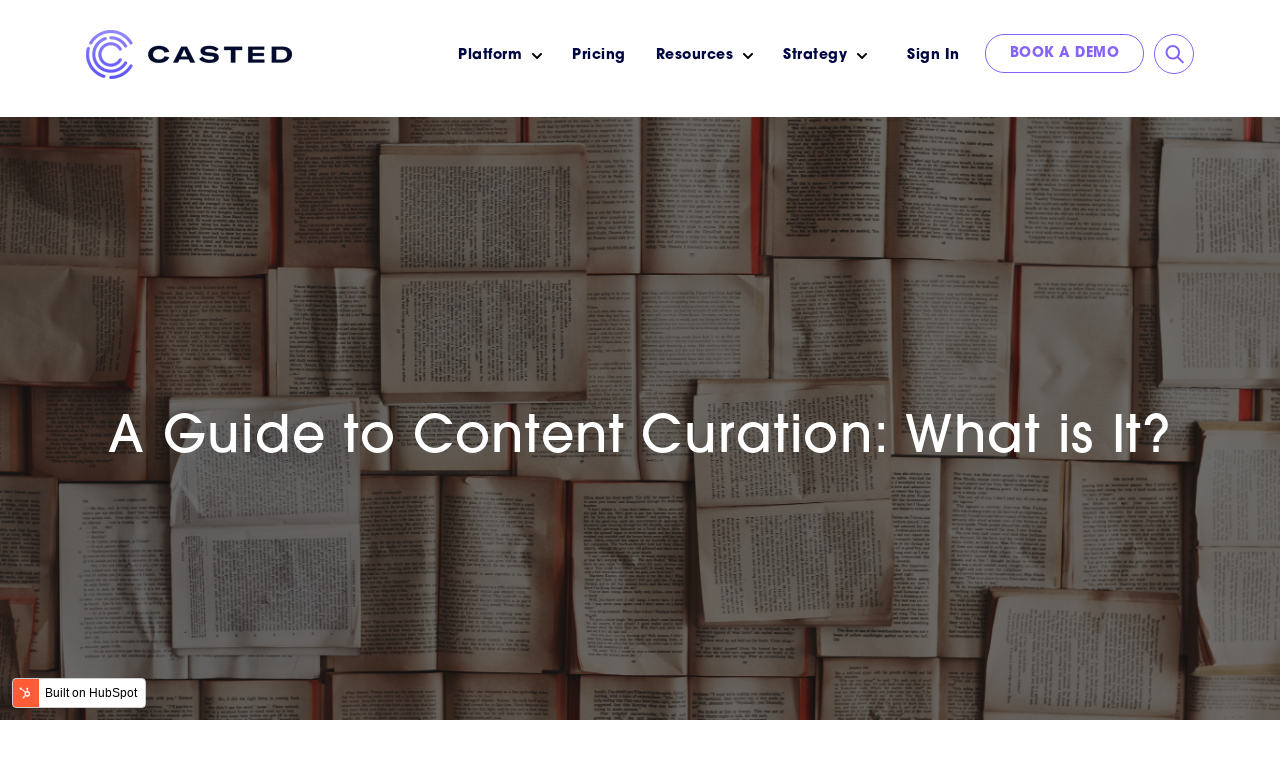

--- FILE ---
content_type: text/html; charset=UTF-8
request_url: https://www.casted.us/blog/a-guide-to-content-curation-what-is-it
body_size: 62214
content:
<!doctype html><!--[if lt IE 7]> <html class="no-js lt-ie9 lt-ie8 lt-ie7" lang="en" > <![endif]--><!--[if IE 7]>    <html class="no-js lt-ie9 lt-ie8" lang="en" >        <![endif]--><!--[if IE 8]>    <html class="no-js lt-ie9" lang="en" >               <![endif]--><!--[if gt IE 8]><!--><html class="no-js" lang="en"><!--<![endif]--><head>
    <meta charset="utf-8">
    <meta http-equiv="X-UA-Compatible" content="IE=edge,chrome=1">
    <meta name="author" content="Casted">
    <meta name="description" content="Find out how to save time and efficiently leverage your resources to serve your audience with content curation.">
    <meta name="generator" content="HubSpot">
    <title>A Guide to Content Curation: What is It?</title>
    <link rel="shortcut icon" href="https://www.casted.us/hubfs/Casted_Logo_Vert_WHT.png">
    
<meta name="viewport" content="width=device-width, initial-scale=1">

    <script src="/hs/hsstatic/jquery-libs/static-1.1/jquery/jquery-1.7.1.js"></script>
<script>hsjQuery = window['jQuery'];</script>
    <meta property="og:description" content="Find out how to save time and efficiently leverage your resources to serve your audience with content curation.">
    <meta property="og:title" content="A Guide to Content Curation: What is It?">
    <meta name="twitter:description" content="Find out how to save time and efficiently leverage your resources to serve your audience with content curation.">
    <meta name="twitter:title" content="A Guide to Content Curation: What is It?">

    

    
    <style>
a.cta_button{-moz-box-sizing:content-box !important;-webkit-box-sizing:content-box !important;box-sizing:content-box !important;vertical-align:middle}.hs-breadcrumb-menu{list-style-type:none;margin:0px 0px 0px 0px;padding:0px 0px 0px 0px}.hs-breadcrumb-menu-item{float:left;padding:10px 0px 10px 10px}.hs-breadcrumb-menu-divider:before{content:'›';padding-left:10px}.hs-featured-image-link{border:0}.hs-featured-image{float:right;margin:0 0 20px 20px;max-width:50%}@media (max-width: 568px){.hs-featured-image{float:none;margin:0;width:100%;max-width:100%}}.hs-screen-reader-text{clip:rect(1px, 1px, 1px, 1px);height:1px;overflow:hidden;position:absolute !important;width:1px}
</style>


  <style>
    /*!
* Bootstrap Grid v5.1.3 (https://getbootstrap.com/)
* Copyright 2011-2021 The Bootstrap Authors
* Copyright 2011-2021 Twitter, Inc.
* Licensed under MIT (https://github.com/twbs/bootstrap/blob/main/LICENSE)
*/
.container,
.container-fluid,
.container-xxl,
.container-xl,
.container-lg,
.container-md,
.container-sm {
  width: 100%;
  padding-right: var(--bs-gutter-x, 1.25rem);
  padding-left: var(--bs-gutter-x, 1.25rem);
  margin-right: auto;
  margin-left: auto;
}

@media (min-width: 576px) {
  .container-sm, .container {
    max-width: 540px;
    padding-right: var(--bs-gutter-x, 1rem);
    padding-left: var(--bs-gutter-x, 1rem);
  }
}
@media (min-width: 768px) {
  .container-md, .container-sm, .container {
    max-width: 720px;
  }
}
@media (min-width: 992px) {
  .container-lg, .container-md, .container-sm, .container {
    max-width: 960px;
  }
}
@media (min-width: 1200px) {
  .container-xl, .container-lg, .container-md, .container-sm, .container {
    max-width: 1140px;
  }
}
@media (min-width: 1400px) {
  .container-xxl, .container-xl, .container-lg, .container-md, .container-sm, .container {
    max-width: 1270px;
  }
  .body-container-wrapper .container{
    max-width: 1172px;
  }
}
.container-fluid.body-container {
  padding-right: 0;
  padding-left: 0
}
.row {
  --bs-gutter-x: 1.5rem;
  --bs-gutter-y: 0;
  display: -webkit-box;
  display: -ms-flexbox;
  display: flex;
  -ms-flex-wrap: wrap;
  flex-wrap: wrap;
  margin-top: calc(-1 * var(--bs-gutter-y));
  margin-right: calc(-0.5 * var(--bs-gutter-x));
  margin-left: calc(-0.5 * var(--bs-gutter-x));
}
.row > * {
  -webkit-box-sizing: border-box;
  box-sizing: border-box;
  -ms-flex-negative: 0;
  flex-shrink: 0;
  width: 100%;
  max-width: 100%;
  padding-right: calc(var(--bs-gutter-x) * 0.5);
  padding-left: calc(var(--bs-gutter-x) * 0.5);
  margin-top: var(--bs-gutter-y);
}

.col {
  -webkit-box-flex: 1;
  -ms-flex: 1 0 0%;
  flex: 1 0 0%;
}

.row-cols-auto > * {
  -webkit-box-flex: 0;
  -ms-flex: 0 0 auto;
  flex: 0 0 auto;
  width: auto;
}

.row-cols-1 > * {
  -webkit-box-flex: 0;
  -ms-flex: 0 0 auto;
  flex: 0 0 auto;
  width: 100%;
}

.row-cols-2 > * {
  -webkit-box-flex: 0;
  -ms-flex: 0 0 auto;
  flex: 0 0 auto;
  width: 50%;
}

.row-cols-3 > * {
  -webkit-box-flex: 0;
  -ms-flex: 0 0 auto;
  flex: 0 0 auto;
  width: 33.3333333333%;
}

.row-cols-4 > * {
  -webkit-box-flex: 0;
  -ms-flex: 0 0 auto;
  flex: 0 0 auto;
  width: 25%;
}

.row-cols-5 > * {
  -webkit-box-flex: 0;
  -ms-flex: 0 0 auto;
  flex: 0 0 auto;
  width: 20%;
}

.row-cols-6 > * {
  -webkit-box-flex: 0;
  -ms-flex: 0 0 auto;
  flex: 0 0 auto;
  width: 16.6666666667%;
}

.col-auto {
  -webkit-box-flex: 0;
  -ms-flex: 0 0 auto;
  flex: 0 0 auto;
  width: auto;
}

.col-1 {
  -webkit-box-flex: 0;
  -ms-flex: 0 0 auto;
  flex: 0 0 auto;
  width: 8.33333333%;
}

.col-2 {
  -webkit-box-flex: 0;
  -ms-flex: 0 0 auto;
  flex: 0 0 auto;
  width: 16.66666667%;
}

.col-3 {
  -webkit-box-flex: 0;
  -ms-flex: 0 0 auto;
  flex: 0 0 auto;
  width: 25%;
}

.col-4 {
  -webkit-box-flex: 0;
  -ms-flex: 0 0 auto;
  flex: 0 0 auto;
  width: 33.33333333%;
}

.col-5 {
  -webkit-box-flex: 0;
  -ms-flex: 0 0 auto;
  flex: 0 0 auto;
  width: 41.66666667%;
}

.col-6 {
  -webkit-box-flex: 0;
  -ms-flex: 0 0 auto;
  flex: 0 0 auto;
  width: 50%;
}

.col-7 {
  -webkit-box-flex: 0;
  -ms-flex: 0 0 auto;
  flex: 0 0 auto;
  width: 58.33333333%;
}

.col-8 {
  -webkit-box-flex: 0;
  -ms-flex: 0 0 auto;
  flex: 0 0 auto;
  width: 66.66666667%;
}

.col-9 {
  -webkit-box-flex: 0;
  -ms-flex: 0 0 auto;
  flex: 0 0 auto;
  width: 75%;
}

.col-10 {
  -webkit-box-flex: 0;
  -ms-flex: 0 0 auto;
  flex: 0 0 auto;
  width: 83.33333333%;
}

.col-11 {
  -webkit-box-flex: 0;
  -ms-flex: 0 0 auto;
  flex: 0 0 auto;
  width: 91.66666667%;
}

.col-12 {
  -webkit-box-flex: 0;
  -ms-flex: 0 0 auto;
  flex: 0 0 auto;
  width: 100%;
}



.g-0,
.gx-0 {
  --bs-gutter-x: 0;
}

.g-0,
.gy-0 {
  --bs-gutter-y: 0;
}

.g-1,
.gx-1 {
  --bs-gutter-x: 0.25rem;
}

.g-1,
.gy-1 {
  --bs-gutter-y: 0.25rem;
}

.g-2,
.gx-2 {
  --bs-gutter-x: 0.5rem;
}

.g-2,
.gy-2 {
  --bs-gutter-y: 0.5rem;
}

.g-3,
.gx-3 {
  --bs-gutter-x: 1rem;
}

.g-3,
.gy-3 {
  --bs-gutter-y: 1rem;
}

.g-4,
.gx-4 {
  --bs-gutter-x: 1.5rem;
}

.g-4,
.gy-4 {
  --bs-gutter-y: 1.5rem;
}

.g-5,
.gx-5 {
  --bs-gutter-x: 3rem;
}

.g-5,
.gy-5 {
  --bs-gutter-y: 3rem;
}

@media (min-width: 576px) {
  .col-sm {
    -webkit-box-flex: 1;
    -ms-flex: 1 0 0%;
    flex: 1 0 0%;
  }



  .col-sm-auto {
    -webkit-box-flex: 0;
    -ms-flex: 0 0 auto;
    flex: 0 0 auto;
    width: auto;
  }

  .col-sm-1 {
    -webkit-box-flex: 0;
    -ms-flex: 0 0 auto;
    flex: 0 0 auto;
    width: 8.33333333%;
  }

  .col-sm-2 {
    -webkit-box-flex: 0;
    -ms-flex: 0 0 auto;
    flex: 0 0 auto;
    width: 16.66666667%;
  }

  .col-sm-3 {
    -webkit-box-flex: 0;
    -ms-flex: 0 0 auto;
    flex: 0 0 auto;
    width: 25%;
  }

  .col-sm-4 {
    -webkit-box-flex: 0;
    -ms-flex: 0 0 auto;
    flex: 0 0 auto;
    width: 33.33333333%;
  }

  .col-sm-5 {
    -webkit-box-flex: 0;
    -ms-flex: 0 0 auto;
    flex: 0 0 auto;
    width: 41.66666667%;
  }

  .col-sm-6 {
    -webkit-box-flex: 0;
    -ms-flex: 0 0 auto;
    flex: 0 0 auto;
    width: 50%;
  }

  .col-sm-7 {
    -webkit-box-flex: 0;
    -ms-flex: 0 0 auto;
    flex: 0 0 auto;
    width: 58.33333333%;
  }

  .col-sm-8 {
    -webkit-box-flex: 0;
    -ms-flex: 0 0 auto;
    flex: 0 0 auto;
    width: 66.66666667%;
  }

  .col-sm-9 {
    -webkit-box-flex: 0;
    -ms-flex: 0 0 auto;
    flex: 0 0 auto;
    width: 75%;
  }

  .col-sm-10 {
    -webkit-box-flex: 0;
    -ms-flex: 0 0 auto;
    flex: 0 0 auto;
    width: 83.33333333%;
  }

  .col-sm-11 {
    -webkit-box-flex: 0;
    -ms-flex: 0 0 auto;
    flex: 0 0 auto;
    width: 91.66666667%;
  }

  .col-sm-12 {
    -webkit-box-flex: 0;
    -ms-flex: 0 0 auto;
    flex: 0 0 auto;
    width: 100%;
  }



  .g-sm-0,
  .gx-sm-0 {
    --bs-gutter-x: 0;
  }

  .g-sm-0,
  .gy-sm-0 {
    --bs-gutter-y: 0;
  }

  .g-sm-1,
  .gx-sm-1 {
    --bs-gutter-x: 0.25rem;
  }

  .g-sm-1,
  .gy-sm-1 {
    --bs-gutter-y: 0.25rem;
  }

  .g-sm-2,
  .gx-sm-2 {
    --bs-gutter-x: 0.5rem;
  }

  .g-sm-2,
  .gy-sm-2 {
    --bs-gutter-y: 0.5rem;
  }

  .g-sm-3,
  .gx-sm-3 {
    --bs-gutter-x: 1rem;
  }

  .g-sm-3,
  .gy-sm-3 {
    --bs-gutter-y: 1rem;
  }

  .g-sm-4,
  .gx-sm-4 {
    --bs-gutter-x: 1.5rem;
  }

  .g-sm-4,
  .gy-sm-4 {
    --bs-gutter-y: 1.5rem;
  }

  .g-sm-5,
  .gx-sm-5 {
    --bs-gutter-x: 3rem;
  }

  .g-sm-5,
  .gy-sm-5 {
    --bs-gutter-y: 3rem;
  }
}
@media (min-width: 768px) {
  .col-md {
    -webkit-box-flex: 1;
    -ms-flex: 1 0 0%;
    flex: 1 0 0%;
  }



  .col-md-auto {
    -webkit-box-flex: 0;
    -ms-flex: 0 0 auto;
    flex: 0 0 auto;
    width: auto;
  }

  .col-md-1 {
    -webkit-box-flex: 0;
    -ms-flex: 0 0 auto;
    flex: 0 0 auto;
    width: 8.33333333%;
  }

  .col-md-2 {
    -webkit-box-flex: 0;
    -ms-flex: 0 0 auto;
    flex: 0 0 auto;
    width: 16.66666667%;
  }

  .col-md-3 {
    -webkit-box-flex: 0;
    -ms-flex: 0 0 auto;
    flex: 0 0 auto;
    width: 25%;
  }

  .col-md-4 {
    -webkit-box-flex: 0;
    -ms-flex: 0 0 auto;
    flex: 0 0 auto;
    width: 33.33333333%;
  }

  .col-md-5 {
    -webkit-box-flex: 0;
    -ms-flex: 0 0 auto;
    flex: 0 0 auto;
    width: 41.66666667%;
  }

  .col-md-6 {
    -webkit-box-flex: 0;
    -ms-flex: 0 0 auto;
    flex: 0 0 auto;
    width: 50%;
  }

  .col-md-7 {
    -webkit-box-flex: 0;
    -ms-flex: 0 0 auto;
    flex: 0 0 auto;
    width: 58.33333333%;
  }

  .col-md-8 {
    -webkit-box-flex: 0;
    -ms-flex: 0 0 auto;
    flex: 0 0 auto;
    width: 66.66666667%;
  }

  .col-md-9 {
    -webkit-box-flex: 0;
    -ms-flex: 0 0 auto;
    flex: 0 0 auto;
    width: 75%;
  }

  .col-md-10 {
    -webkit-box-flex: 0;
    -ms-flex: 0 0 auto;
    flex: 0 0 auto;
    width: 83.33333333%;
  }

  .col-md-11 {
    -webkit-box-flex: 0;
    -ms-flex: 0 0 auto;
    flex: 0 0 auto;
    width: 91.66666667%;
  }

  .col-md-12 {
    -webkit-box-flex: 0;
    -ms-flex: 0 0 auto;
    flex: 0 0 auto;
    width: 100%;
  }



  .g-md-0,
  .gx-md-0 {
    --bs-gutter-x: 0;
  }

  .g-md-0,
  .gy-md-0 {
    --bs-gutter-y: 0;
  }

  .g-md-1,
  .gx-md-1 {
    --bs-gutter-x: 0.25rem;
  }

  .g-md-1,
  .gy-md-1 {
    --bs-gutter-y: 0.25rem;
  }

  .g-md-2,
  .gx-md-2 {
    --bs-gutter-x: 0.5rem;
  }

  .g-md-2,
  .gy-md-2 {
    --bs-gutter-y: 0.5rem;
  }

  .g-md-3,
  .gx-md-3 {
    --bs-gutter-x: 1rem;
  }

  .g-md-3,
  .gy-md-3 {
    --bs-gutter-y: 1rem;
  }

  .g-md-4,
  .gx-md-4 {
    --bs-gutter-x: 1.5rem;
  }

  .g-md-4,
  .gy-md-4 {
    --bs-gutter-y: 1.5rem;
  }

  .g-md-5,
  .gx-md-5 {
    --bs-gutter-x: 3rem;
  }

  .g-md-5,
  .gy-md-5 {
    --bs-gutter-y: 3rem;
  }
}
@media (min-width: 992px) {
  .col-lg {
    -webkit-box-flex: 1;
    -ms-flex: 1 0 0%;
    flex: 1 0 0%;
  }



  .col-lg-auto {
    -webkit-box-flex: 0;
    -ms-flex: 0 0 auto;
    flex: 0 0 auto;
    width: auto;
  }

  .col-lg-1 {
    -webkit-box-flex: 0;
    -ms-flex: 0 0 auto;
    flex: 0 0 auto;
    width: 8.33333333%;
  }

  .col-lg-2 {
    -webkit-box-flex: 0;
    -ms-flex: 0 0 auto;
    flex: 0 0 auto;
    width: 16.66666667%;
  }

  .col-lg-3 {
    -webkit-box-flex: 0;
    -ms-flex: 0 0 auto;
    flex: 0 0 auto;
    width: 25%;
  }

  .col-lg-4 {
    -webkit-box-flex: 0;
    -ms-flex: 0 0 auto;
    flex: 0 0 auto;
    width: 33.33333333%;
  }

  .col-lg-5 {
    -webkit-box-flex: 0;
    -ms-flex: 0 0 auto;
    flex: 0 0 auto;
    width: 41.66666667%;
  }

  .col-lg-6 {
    -webkit-box-flex: 0;
    -ms-flex: 0 0 auto;
    flex: 0 0 auto;
    width: 50%;
  }

  .col-lg-7 {
    -webkit-box-flex: 0;
    -ms-flex: 0 0 auto;
    flex: 0 0 auto;
    width: 58.33333333%;
  }

  .col-lg-8 {
    -webkit-box-flex: 0;
    -ms-flex: 0 0 auto;
    flex: 0 0 auto;
    width: 66.66666667%;
  }

  .col-lg-9 {
    -webkit-box-flex: 0;
    -ms-flex: 0 0 auto;
    flex: 0 0 auto;
    width: 75%;
  }

  .col-lg-10 {
    -webkit-box-flex: 0;
    -ms-flex: 0 0 auto;
    flex: 0 0 auto;
    width: 83.33333333%;
  }

  .col-lg-11 {
    -webkit-box-flex: 0;
    -ms-flex: 0 0 auto;
    flex: 0 0 auto;
    width: 91.66666667%;
  }

  .col-lg-12 {
    -webkit-box-flex: 0;
    -ms-flex: 0 0 auto;
    flex: 0 0 auto;
    width: 100%;
  }



  .g-lg-0,
  .gx-lg-0 {
    --bs-gutter-x: 0;
  }

  .g-lg-0,
  .gy-lg-0 {
    --bs-gutter-y: 0;
  }

  .g-lg-1,
  .gx-lg-1 {
    --bs-gutter-x: 0.25rem;
  }

  .g-lg-1,
  .gy-lg-1 {
    --bs-gutter-y: 0.25rem;
  }

  .g-lg-2,
  .gx-lg-2 {
    --bs-gutter-x: 0.5rem;
  }

  .g-lg-2,
  .gy-lg-2 {
    --bs-gutter-y: 0.5rem;
  }

  .g-lg-3,
  .gx-lg-3 {
    --bs-gutter-x: 1rem;
  }

  .g-lg-3,
  .gy-lg-3 {
    --bs-gutter-y: 1rem;
  }

  .g-lg-4,
  .gx-lg-4 {
    --bs-gutter-x: 1.5rem;
  }

  .g-lg-4,
  .gy-lg-4 {
    --bs-gutter-y: 1.5rem;
  }

  .g-lg-5,
  .gx-lg-5 {
    --bs-gutter-x: 3rem;
  }

  .g-lg-5,
  .gy-lg-5 {
    --bs-gutter-y: 3rem;
  }
}
@media (min-width: 1200px) {
  .col-xl {
    -webkit-box-flex: 1;
    -ms-flex: 1 0 0%;
    flex: 1 0 0%;
  }



  .col-xl-auto {
    -webkit-box-flex: 0;
    -ms-flex: 0 0 auto;
    flex: 0 0 auto;
    width: auto;
  }

  .col-xl-1 {
    -webkit-box-flex: 0;
    -ms-flex: 0 0 auto;
    flex: 0 0 auto;
    width: 8.33333333%;
  }

  .col-xl-2 {
    -webkit-box-flex: 0;
    -ms-flex: 0 0 auto;
    flex: 0 0 auto;
    width: 16.66666667%;
  }

  .col-xl-3 {
    -webkit-box-flex: 0;
    -ms-flex: 0 0 auto;
    flex: 0 0 auto;
    width: 25%;
  }

  .col-xl-4 {
    -webkit-box-flex: 0;
    -ms-flex: 0 0 auto;
    flex: 0 0 auto;
    width: 33.33333333%;
  }

  .col-xl-5 {
    -webkit-box-flex: 0;
    -ms-flex: 0 0 auto;
    flex: 0 0 auto;
    width: 41.66666667%;
  }

  .col-xl-6 {
    -webkit-box-flex: 0;
    -ms-flex: 0 0 auto;
    flex: 0 0 auto;
    width: 50%;
  }

  .col-xl-7 {
    -webkit-box-flex: 0;
    -ms-flex: 0 0 auto;
    flex: 0 0 auto;
    width: 58.33333333%;
  }

  .col-xl-8 {
    -webkit-box-flex: 0;
    -ms-flex: 0 0 auto;
    flex: 0 0 auto;
    width: 66.66666667%;
  }

  .col-xl-9 {
    -webkit-box-flex: 0;
    -ms-flex: 0 0 auto;
    flex: 0 0 auto;
    width: 75%;
  }

  .col-xl-10 {
    -webkit-box-flex: 0;
    -ms-flex: 0 0 auto;
    flex: 0 0 auto;
    width: 83.33333333%;
  }

  .col-xl-11 {
    -webkit-box-flex: 0;
    -ms-flex: 0 0 auto;
    flex: 0 0 auto;
    width: 91.66666667%;
  }

  .col-xl-12 {
    -webkit-box-flex: 0;
    -ms-flex: 0 0 auto;
    flex: 0 0 auto;
    width: 100%;
  }



  .g-xl-0,
  .gx-xl-0 {
    --bs-gutter-x: 0;
  }

  .g-xl-0,
  .gy-xl-0 {
    --bs-gutter-y: 0;
  }

  .g-xl-1,
  .gx-xl-1 {
    --bs-gutter-x: 0.25rem;
  }

  .g-xl-1,
  .gy-xl-1 {
    --bs-gutter-y: 0.25rem;
  }

  .g-xl-2,
  .gx-xl-2 {
    --bs-gutter-x: 0.5rem;
  }

  .g-xl-2,
  .gy-xl-2 {
    --bs-gutter-y: 0.5rem;
  }

  .g-xl-3,
  .gx-xl-3 {
    --bs-gutter-x: 1rem;
  }

  .g-xl-3,
  .gy-xl-3 {
    --bs-gutter-y: 1rem;
  }

  .g-xl-4,
  .gx-xl-4 {
    --bs-gutter-x: 1.5rem;
  }

  .g-xl-4,
  .gy-xl-4 {
    --bs-gutter-y: 1.5rem;
  }

  .g-xl-5,
  .gx-xl-5 {
    --bs-gutter-x: 3rem;
  }

  .g-xl-5,
  .gy-xl-5 {
    --bs-gutter-y: 3rem;
  }
}
@media (min-width: 1400px) {
  .col-xxl {
    -webkit-box-flex: 1;
    -ms-flex: 1 0 0%;
    flex: 1 0 0%;
  }



  .col-xxl-auto {
    -webkit-box-flex: 0;
    -ms-flex: 0 0 auto;
    flex: 0 0 auto;
    width: auto;
  }

  .col-xxl-1 {
    -webkit-box-flex: 0;
    -ms-flex: 0 0 auto;
    flex: 0 0 auto;
    width: 8.33333333%;
  }

  .col-xxl-2 {
    -webkit-box-flex: 0;
    -ms-flex: 0 0 auto;
    flex: 0 0 auto;
    width: 16.66666667%;
  }

  .col-xxl-3 {
    -webkit-box-flex: 0;
    -ms-flex: 0 0 auto;
    flex: 0 0 auto;
    width: 25%;
  }

  .col-xxl-4 {
    -webkit-box-flex: 0;
    -ms-flex: 0 0 auto;
    flex: 0 0 auto;
    width: 33.33333333%;
  }

  .col-xxl-5 {
    -webkit-box-flex: 0;
    -ms-flex: 0 0 auto;
    flex: 0 0 auto;
    width: 41.66666667%;
  }

  .col-xxl-6 {
    -webkit-box-flex: 0;
    -ms-flex: 0 0 auto;
    flex: 0 0 auto;
    width: 50%;
  }

  .col-xxl-7 {
    -webkit-box-flex: 0;
    -ms-flex: 0 0 auto;
    flex: 0 0 auto;
    width: 58.33333333%;
  }

  .col-xxl-8 {
    -webkit-box-flex: 0;
    -ms-flex: 0 0 auto;
    flex: 0 0 auto;
    width: 66.66666667%;
  }

  .col-xxl-9 {
    -webkit-box-flex: 0;
    -ms-flex: 0 0 auto;
    flex: 0 0 auto;
    width: 75%;
  }

  .col-xxl-10 {
    -webkit-box-flex: 0;
    -ms-flex: 0 0 auto;
    flex: 0 0 auto;
    width: 83.33333333%;
  }

  .col-xxl-11 {
    -webkit-box-flex: 0;
    -ms-flex: 0 0 auto;
    flex: 0 0 auto;
    width: 91.66666667%;
  }

  .col-xxl-12 {
    -webkit-box-flex: 0;
    -ms-flex: 0 0 auto;
    flex: 0 0 auto;
    width: 100%;
  }



  .g-xxl-0,
  .gx-xxl-0 {
    --bs-gutter-x: 0;
  }

  .g-xxl-0,
  .gy-xxl-0 {
    --bs-gutter-y: 0;
  }

  .g-xxl-1,
  .gx-xxl-1 {
    --bs-gutter-x: 0.25rem;
  }

  .g-xxl-1,
  .gy-xxl-1 {
    --bs-gutter-y: 0.25rem;
  }

  .g-xxl-2,
  .gx-xxl-2 {
    --bs-gutter-x: 0.5rem;
  }

  .g-xxl-2,
  .gy-xxl-2 {
    --bs-gutter-y: 0.5rem;
  }

  .g-xxl-3,
  .gx-xxl-3 {
    --bs-gutter-x: 1rem;
  }

  .g-xxl-3,
  .gy-xxl-3 {
    --bs-gutter-y: 1rem;
  }

  .g-xxl-4,
  .gx-xxl-4 {
    --bs-gutter-x: 1.5rem;
  }

  .g-xxl-4,
  .gy-xxl-4 {
    --bs-gutter-y: 1.5rem;
  }

  .g-xxl-5,
  .gx-xxl-5 {
    --bs-gutter-x: 3rem;
  }

  .g-xxl-5,
  .gy-xxl-5 {
    --bs-gutter-y: 3rem;
  }
}
.d-inline {
  display: inline !important;
}

.d-inline-block {
  display: inline-block !important;
}

.d-block {
  display: block !important;
}

.d-grid {
  display: -ms-grid !important;
  display: grid !important;
}

.d-table {
  display: table !important;
}

.d-table-row {
  display: table-row !important;
}

.d-table-cell {
  display: table-cell !important;
}

.d-flex {
  display: -webkit-box !important;
  display: -ms-flexbox !important;
  display: flex !important;
}

.d-inline-flex {
  display: -webkit-inline-box !important;
  display: -ms-inline-flexbox !important;
  display: inline-flex !important;
}

.d-none {
  display: none !important;
}

.flex-fill {
  -webkit-box-flex: 1 !important;
  -ms-flex: 1 1 auto !important;
  flex: 1 1 auto !important;
}

.flex-row {
  -webkit-box-orient: horizontal !important;
  -webkit-box-direction: normal !important;
  -ms-flex-direction: row !important;
  flex-direction: row !important;
}

.flex-column {
  -webkit-box-orient: vertical !important;
  -webkit-box-direction: normal !important;
  -ms-flex-direction: column !important;
  flex-direction: column !important;
}

.flex-row-reverse {
  -webkit-box-orient: horizontal !important;
  -webkit-box-direction: reverse !important;
  -ms-flex-direction: row-reverse !important;
  flex-direction: row-reverse !important;
}

.flex-column-reverse {
  -webkit-box-orient: vertical !important;
  -webkit-box-direction: reverse !important;
  -ms-flex-direction: column-reverse !important;
  flex-direction: column-reverse !important;
}

.flex-grow-0 {
  -webkit-box-flex: 0 !important;
  -ms-flex-positive: 0 !important;
  flex-grow: 0 !important;
}

.flex-grow-1 {
  -webkit-box-flex: 1 !important;
  -ms-flex-positive: 1 !important;
  flex-grow: 1 !important;
}

.flex-shrink-0 {
  -ms-flex-negative: 0 !important;
  flex-shrink: 0 !important;
}

.flex-shrink-1 {
  -ms-flex-negative: 1 !important;
  flex-shrink: 1 !important;
}

.flex-wrap {
  -ms-flex-wrap: wrap !important;
  flex-wrap: wrap !important;
}

.flex-nowrap {
  -ms-flex-wrap: nowrap !important;
  flex-wrap: nowrap !important;
}

.flex-wrap-reverse {
  -ms-flex-wrap: wrap-reverse !important;
  flex-wrap: wrap-reverse !important;
}

.justify-content-start {
  -webkit-box-pack: start !important;
  -ms-flex-pack: start !important;
  justify-content: flex-start !important;
}

.justify-content-end {
  -webkit-box-pack: end !important;
  -ms-flex-pack: end !important;
  justify-content: flex-end !important;
}

.justify-content-center {
  -webkit-box-pack: center !important;
  -ms-flex-pack: center !important;
  justify-content: center !important;
}

.justify-content-between {
  -webkit-box-pack: justify !important;
  -ms-flex-pack: justify !important;
  justify-content: space-between !important;
}

.justify-content-around {
  -ms-flex-pack: distribute !important;
  justify-content: space-around !important;
}

.justify-content-evenly {
  -webkit-box-pack: space-evenly !important;
  -ms-flex-pack: space-evenly !important;
  justify-content: space-evenly !important;
}

.align-items-start {
  -webkit-box-align: start !important;
  -ms-flex-align: start !important;
  align-items: flex-start !important;
}

.align-items-end {
  -webkit-box-align: end !important;
  -ms-flex-align: end !important;
  align-items: flex-end !important;
}

.align-items-center {
  -webkit-box-align: center !important;
  -ms-flex-align: center !important;
  align-items: center !important;
}

.align-items-baseline {
  -webkit-box-align: baseline !important;
  -ms-flex-align: baseline !important;
  align-items: baseline !important;
}

.align-items-stretch {
  -webkit-box-align: stretch !important;
  -ms-flex-align: stretch !important;
  align-items: stretch !important;
}

.align-content-start {
  -ms-flex-line-pack: start !important;
  align-content: flex-start !important;
}

.align-content-end {
  -ms-flex-line-pack: end !important;
  align-content: flex-end !important;
}

.align-content-center {
  -ms-flex-line-pack: center !important;
  align-content: center !important;
}

.align-content-between {
  -ms-flex-line-pack: justify !important;
  align-content: space-between !important;
}

.align-content-around {
  -ms-flex-line-pack: distribute !important;
  align-content: space-around !important;
}

.align-content-stretch {
  -ms-flex-line-pack: stretch !important;
  align-content: stretch !important;
}

.align-self-auto {
  -ms-flex-item-align: auto !important;
  -ms-grid-row-align: auto !important;
  align-self: auto !important;
}

.align-self-start {
  -ms-flex-item-align: start !important;
  align-self: flex-start !important;
}

.align-self-end {
  -ms-flex-item-align: end !important;
  align-self: flex-end !important;
}

.align-self-center {
  -ms-flex-item-align: center !important;
  -ms-grid-row-align: center !important;
  align-self: center !important;
}

.align-self-baseline {
  -ms-flex-item-align: baseline !important;
  align-self: baseline !important;
}

.align-self-stretch {
  -ms-flex-item-align: stretch !important;
  -ms-grid-row-align: stretch !important;
  align-self: stretch !important;
}

.order-first {
  -webkit-box-ordinal-group: 0 !important;
  -ms-flex-order: -1 !important;
  order: -1 !important;
}

.order-0 {
  -webkit-box-ordinal-group: 1 !important;
  -ms-flex-order: 0 !important;
  order: 0 !important;
}

.order-1 {
  -webkit-box-ordinal-group: 2 !important;
  -ms-flex-order: 1 !important;
  order: 1 !important;
}

.order-2 {
  -webkit-box-ordinal-group: 3 !important;
  -ms-flex-order: 2 !important;
  order: 2 !important;
}

.order-3 {
  -webkit-box-ordinal-group: 4 !important;
  -ms-flex-order: 3 !important;
  order: 3 !important;
}

.order-4 {
  -webkit-box-ordinal-group: 5 !important;
  -ms-flex-order: 4 !important;
  order: 4 !important;
}

.order-5 {
  -webkit-box-ordinal-group: 6 !important;
  -ms-flex-order: 5 !important;
  order: 5 !important;
}

.order-last {
  -webkit-box-ordinal-group: 7 !important;
  -ms-flex-order: 6 !important;
  order: 6 !important;
}

.m-0 {
  margin: 0 !important;
}

.m-1 {
  margin: 0.25rem !important;
}

.m-2 {
  margin: 0.5rem !important;
}

.m-3 {
  margin: 1rem !important;
}

.m-4 {
  margin: 1.5rem !important;
}

.m-5 {
  margin: 3rem !important;
}

.m-auto {
  margin: auto !important;
}

.mx-0 {
  margin-right: 0 !important;
  margin-left: 0 !important;
}

.mx-1 {
  margin-right: 0.25rem !important;
  margin-left: 0.25rem !important;
}

.mx-2 {
  margin-right: 0.5rem !important;
  margin-left: 0.5rem !important;
}

.mx-3 {
  margin-right: 1rem !important;
  margin-left: 1rem !important;
}

.mx-4 {
  margin-right: 1.5rem !important;
  margin-left: 1.5rem !important;
}

.mx-5 {
  margin-right: 3rem !important;
  margin-left: 3rem !important;
}

.mx-auto {
  margin-right: auto !important;
  margin-left: auto !important;
}

.my-0 {
  margin-top: 0 !important;
  margin-bottom: 0 !important;
}

.my-1 {
  margin-top: 0.25rem !important;
  margin-bottom: 0.25rem !important;
}

.my-2 {
  margin-top: 0.5rem !important;
  margin-bottom: 0.5rem !important;
}

.my-3 {
  margin-top: 1rem !important;
  margin-bottom: 1rem !important;
}

.my-4 {
  margin-top: 1.5rem !important;
  margin-bottom: 1.5rem !important;
}

.my-5 {
  margin-top: 3rem !important;
  margin-bottom: 3rem !important;
}

.my-auto {
  margin-top: auto !important;
  margin-bottom: auto !important;
}

.mt-0 {
  margin-top: 0 !important;
}

.mt-1 {
  margin-top: 0.25rem !important;
}

.mt-2 {
  margin-top: 0.5rem !important;
}

.mt-3 {
  margin-top: 1rem !important;
}

.mt-4 {
  margin-top: 1.5rem !important;
}

.mt-5 {
  margin-top: 3rem !important;
}

.mt-auto {
  margin-top: auto !important;
}

.me-0 {
  margin-right: 0 !important;
}

.me-1 {
  margin-right: 0.25rem !important;
}

.me-2 {
  margin-right: 0.5rem !important;
}

.me-3 {
  margin-right: 1rem !important;
}

.me-4 {
  margin-right: 1.5rem !important;
}

.me-5 {
  margin-right: 3rem !important;
}

.me-auto {
  margin-right: auto !important;
}

.mb-0 {
  margin-bottom: 0 !important;
}

.mb-1 {
  margin-bottom: 0.25rem !important;
}

.mb-2 {
  margin-bottom: 0.5rem !important;
}

.mb-3 {
  margin-bottom: 1rem !important;
}

.mb-4 {
  margin-bottom: 1.5rem !important;
}

.mb-5 {
  margin-bottom: 3rem !important;
}

.mb-auto {
  margin-bottom: auto !important;
}

.ms-0 {
  margin-left: 0 !important;
}

.ms-1 {
  margin-left: 0.25rem !important;
}

.ms-2 {
  margin-left: 0.5rem !important;
}

.ms-3 {
  margin-left: 1rem !important;
}

.ms-4 {
  margin-left: 1.5rem !important;
}

.ms-5 {
  margin-left: 3rem !important;
}

.ms-auto {
  margin-left: auto !important;
}

.p-0 {
  padding: 0 !important;
}

.p-1 {
  padding: 0.25rem !important;
}

.p-2 {
  padding: 0.5rem !important;
}

.p-3 {
  padding: 1rem !important;
}

.p-4 {
  padding: 1.5rem !important;
}

.p-5 {
  padding: 3rem !important;
}

.px-0 {
  padding-right: 0 !important;
  padding-left: 0 !important;
}

.px-1 {
  padding-right: 0.25rem !important;
  padding-left: 0.25rem !important;
}

.px-2 {
  padding-right: 0.5rem !important;
  padding-left: 0.5rem !important;
}

.px-3 {
  padding-right: 1rem !important;
  padding-left: 1rem !important;
}

.px-4 {
  padding-right: 1.5rem !important;
  padding-left: 1.5rem !important;
}

.px-5 {
  padding-right: 3rem !important;
  padding-left: 3rem !important;
}

.py-0 {
  padding-top: 0 !important;
  padding-bottom: 0 !important;
}

.py-1 {
  padding-top: 0.25rem !important;
  padding-bottom: 0.25rem !important;
}

.py-2 {
  padding-top: 0.5rem !important;
  padding-bottom: 0.5rem !important;
}

.py-3 {
  padding-top: 1rem !important;
  padding-bottom: 1rem !important;
}

.py-4 {
  padding-top: 1.5rem !important;
  padding-bottom: 1.5rem !important;
}

.py-5 {
  padding-top: 3rem !important;
  padding-bottom: 3rem !important;
}

.pt-0 {
  padding-top: 0 !important;
}

.pt-1 {
  padding-top: 0.25rem !important;
}

.pt-2 {
  padding-top: 0.5rem !important;
}

.pt-3 {
  padding-top: 1rem !important;
}

.pt-4 {
  padding-top: 1.5rem !important;
}

.pt-5 {
  padding-top: 3rem !important;
}

.pe-0 {
  padding-right: 0 !important;
}

.pe-1 {
  padding-right: 0.25rem !important;
}

.pe-2 {
  padding-right: 0.5rem !important;
}

.pe-3 {
  padding-right: 1rem !important;
}

.pe-4 {
  padding-right: 1.5rem !important;
}

.pe-5 {
  padding-right: 3rem !important;
}

.pb-0 {
  padding-bottom: 0 !important;
}

.pb-1 {
  padding-bottom: 0.25rem !important;
}

.pb-2 {
  padding-bottom: 0.5rem !important;
}

.pb-3 {
  padding-bottom: 1rem !important;
}

.pb-4 {
  padding-bottom: 1.5rem !important;
}

.pb-5 {
  padding-bottom: 3rem !important;
}

.ps-0 {
  padding-left: 0 !important;
}

.ps-1 {
  padding-left: 0.25rem !important;
}

.ps-2 {
  padding-left: 0.5rem !important;
}

.ps-3 {
  padding-left: 1rem !important;
}

.ps-4 {
  padding-left: 1.5rem !important;
}

.ps-5 {
  padding-left: 3rem !important;
}

@media (min-width: 576px) {
  .d-sm-inline {
    display: inline !important;
  }

  .d-sm-inline-block {
    display: inline-block !important;
  }

  .d-sm-block {
    display: block !important;
  }

  .d-sm-grid {
    display: -ms-grid !important;
    display: grid !important;
  }

  .d-sm-table {
    display: table !important;
  }

  .d-sm-table-row {
    display: table-row !important;
  }

  .d-sm-table-cell {
    display: table-cell !important;
  }

  .d-sm-flex {
    display: -webkit-box !important;
    display: -ms-flexbox !important;
    display: flex !important;
  }

  .d-sm-inline-flex {
    display: -webkit-inline-box !important;
    display: -ms-inline-flexbox !important;
    display: inline-flex !important;
  }

  .d-sm-none {
    display: none !important;
  }

  .flex-sm-fill {
    -webkit-box-flex: 1 !important;
    -ms-flex: 1 1 auto !important;
    flex: 1 1 auto !important;
  }

  .flex-sm-row {
    -webkit-box-orient: horizontal !important;
    -webkit-box-direction: normal !important;
    -ms-flex-direction: row !important;
    flex-direction: row !important;
  }

  .flex-sm-column {
    -webkit-box-orient: vertical !important;
    -webkit-box-direction: normal !important;
    -ms-flex-direction: column !important;
    flex-direction: column !important;
  }

  .flex-sm-row-reverse {
    -webkit-box-orient: horizontal !important;
    -webkit-box-direction: reverse !important;
    -ms-flex-direction: row-reverse !important;
    flex-direction: row-reverse !important;
  }

  .flex-sm-column-reverse {
    -webkit-box-orient: vertical !important;
    -webkit-box-direction: reverse !important;
    -ms-flex-direction: column-reverse !important;
    flex-direction: column-reverse !important;
  }

  .flex-sm-grow-0 {
    -webkit-box-flex: 0 !important;
    -ms-flex-positive: 0 !important;
    flex-grow: 0 !important;
  }

  .flex-sm-grow-1 {
    -webkit-box-flex: 1 !important;
    -ms-flex-positive: 1 !important;
    flex-grow: 1 !important;
  }

  .flex-sm-shrink-0 {
    -ms-flex-negative: 0 !important;
    flex-shrink: 0 !important;
  }

  .flex-sm-shrink-1 {
    -ms-flex-negative: 1 !important;
    flex-shrink: 1 !important;
  }

  .flex-sm-wrap {
    -ms-flex-wrap: wrap !important;
    flex-wrap: wrap !important;
  }

  .flex-sm-nowrap {
    -ms-flex-wrap: nowrap !important;
    flex-wrap: nowrap !important;
  }

  .flex-sm-wrap-reverse {
    -ms-flex-wrap: wrap-reverse !important;
    flex-wrap: wrap-reverse !important;
  }

  .justify-content-sm-start {
    -webkit-box-pack: start !important;
    -ms-flex-pack: start !important;
    justify-content: flex-start !important;
  }

  .justify-content-sm-end {
    -webkit-box-pack: end !important;
    -ms-flex-pack: end !important;
    justify-content: flex-end !important;
  }

  .justify-content-sm-center {
    -webkit-box-pack: center !important;
    -ms-flex-pack: center !important;
    justify-content: center !important;
  }

  .justify-content-sm-between {
    -webkit-box-pack: justify !important;
    -ms-flex-pack: justify !important;
    justify-content: space-between !important;
  }

  .justify-content-sm-around {
    -ms-flex-pack: distribute !important;
    justify-content: space-around !important;
  }

  .justify-content-sm-evenly {
    -webkit-box-pack: space-evenly !important;
    -ms-flex-pack: space-evenly !important;
    justify-content: space-evenly !important;
  }

  .align-items-sm-start {
    -webkit-box-align: start !important;
    -ms-flex-align: start !important;
    align-items: flex-start !important;
  }

  .align-items-sm-end {
    -webkit-box-align: end !important;
    -ms-flex-align: end !important;
    align-items: flex-end !important;
  }

  .align-items-sm-center {
    -webkit-box-align: center !important;
    -ms-flex-align: center !important;
    align-items: center !important;
  }

  .align-items-sm-baseline {
    -webkit-box-align: baseline !important;
    -ms-flex-align: baseline !important;
    align-items: baseline !important;
  }

  .align-items-sm-stretch {
    -webkit-box-align: stretch !important;
    -ms-flex-align: stretch !important;
    align-items: stretch !important;
  }

  .align-content-sm-start {
    -ms-flex-line-pack: start !important;
    align-content: flex-start !important;
  }

  .align-content-sm-end {
    -ms-flex-line-pack: end !important;
    align-content: flex-end !important;
  }

  .align-content-sm-center {
    -ms-flex-line-pack: center !important;
    align-content: center !important;
  }

  .align-content-sm-between {
    -ms-flex-line-pack: justify !important;
    align-content: space-between !important;
  }

  .align-content-sm-around {
    -ms-flex-line-pack: distribute !important;
    align-content: space-around !important;
  }

  .align-content-sm-stretch {
    -ms-flex-line-pack: stretch !important;
    align-content: stretch !important;
  }

  .align-self-sm-auto {
    -ms-flex-item-align: auto !important;
    -ms-grid-row-align: auto !important;
    align-self: auto !important;
  }

  .align-self-sm-start {
    -ms-flex-item-align: start !important;
    align-self: flex-start !important;
  }

  .align-self-sm-end {
    -ms-flex-item-align: end !important;
    align-self: flex-end !important;
  }

  .align-self-sm-center {
    -ms-flex-item-align: center !important;
    -ms-grid-row-align: center !important;
    align-self: center !important;
  }

  .align-self-sm-baseline {
    -ms-flex-item-align: baseline !important;
    align-self: baseline !important;
  }

  .align-self-sm-stretch {
    -ms-flex-item-align: stretch !important;
    -ms-grid-row-align: stretch !important;
    align-self: stretch !important;
  }

  .order-sm-first {
    -webkit-box-ordinal-group: 0 !important;
    -ms-flex-order: -1 !important;
    order: -1 !important;
  }

  .order-sm-0 {
    -webkit-box-ordinal-group: 1 !important;
    -ms-flex-order: 0 !important;
    order: 0 !important;
  }

  .order-sm-1 {
    -webkit-box-ordinal-group: 2 !important;
    -ms-flex-order: 1 !important;
    order: 1 !important;
  }

  .order-sm-2 {
    -webkit-box-ordinal-group: 3 !important;
    -ms-flex-order: 2 !important;
    order: 2 !important;
  }

  .order-sm-3 {
    -webkit-box-ordinal-group: 4 !important;
    -ms-flex-order: 3 !important;
    order: 3 !important;
  }

  .order-sm-4 {
    -webkit-box-ordinal-group: 5 !important;
    -ms-flex-order: 4 !important;
    order: 4 !important;
  }

  .order-sm-5 {
    -webkit-box-ordinal-group: 6 !important;
    -ms-flex-order: 5 !important;
    order: 5 !important;
  }

  .order-sm-last {
    -webkit-box-ordinal-group: 7 !important;
    -ms-flex-order: 6 !important;
    order: 6 !important;
  }

  .m-sm-0 {
    margin: 0 !important;
  }

  .m-sm-1 {
    margin: 0.25rem !important;
  }

  .m-sm-2 {
    margin: 0.5rem !important;
  }

  .m-sm-3 {
    margin: 1rem !important;
  }

  .m-sm-4 {
    margin: 1.5rem !important;
  }

  .m-sm-5 {
    margin: 3rem !important;
  }

  .m-sm-auto {
    margin: auto !important;
  }

  .mx-sm-0 {
    margin-right: 0 !important;
    margin-left: 0 !important;
  }

  .mx-sm-1 {
    margin-right: 0.25rem !important;
    margin-left: 0.25rem !important;
  }

  .mx-sm-2 {
    margin-right: 0.5rem !important;
    margin-left: 0.5rem !important;
  }

  .mx-sm-3 {
    margin-right: 1rem !important;
    margin-left: 1rem !important;
  }

  .mx-sm-4 {
    margin-right: 1.5rem !important;
    margin-left: 1.5rem !important;
  }

  .mx-sm-5 {
    margin-right: 3rem !important;
    margin-left: 3rem !important;
  }

  .mx-sm-auto {
    margin-right: auto !important;
    margin-left: auto !important;
  }

  .my-sm-0 {
    margin-top: 0 !important;
    margin-bottom: 0 !important;
  }

  .my-sm-1 {
    margin-top: 0.25rem !important;
    margin-bottom: 0.25rem !important;
  }

  .my-sm-2 {
    margin-top: 0.5rem !important;
    margin-bottom: 0.5rem !important;
  }

  .my-sm-3 {
    margin-top: 1rem !important;
    margin-bottom: 1rem !important;
  }

  .my-sm-4 {
    margin-top: 1.5rem !important;
    margin-bottom: 1.5rem !important;
  }

  .my-sm-5 {
    margin-top: 3rem !important;
    margin-bottom: 3rem !important;
  }

  .my-sm-auto {
    margin-top: auto !important;
    margin-bottom: auto !important;
  }

  .mt-sm-0 {
    margin-top: 0 !important;
  }

  .mt-sm-1 {
    margin-top: 0.25rem !important;
  }

  .mt-sm-2 {
    margin-top: 0.5rem !important;
  }

  .mt-sm-3 {
    margin-top: 1rem !important;
  }

  .mt-sm-4 {
    margin-top: 1.5rem !important;
  }

  .mt-sm-5 {
    margin-top: 3rem !important;
  }

  .mt-sm-auto {
    margin-top: auto !important;
  }

  .me-sm-0 {
    margin-right: 0 !important;
  }

  .me-sm-1 {
    margin-right: 0.25rem !important;
  }

  .me-sm-2 {
    margin-right: 0.5rem !important;
  }

  .me-sm-3 {
    margin-right: 1rem !important;
  }

  .me-sm-4 {
    margin-right: 1.5rem !important;
  }

  .me-sm-5 {
    margin-right: 3rem !important;
  }

  .me-sm-auto {
    margin-right: auto !important;
  }

  .mb-sm-0 {
    margin-bottom: 0 !important;
  }

  .mb-sm-1 {
    margin-bottom: 0.25rem !important;
  }

  .mb-sm-2 {
    margin-bottom: 0.5rem !important;
  }

  .mb-sm-3 {
    margin-bottom: 1rem !important;
  }

  .mb-sm-4 {
    margin-bottom: 1.5rem !important;
  }

  .mb-sm-5 {
    margin-bottom: 3rem !important;
  }

  .mb-sm-auto {
    margin-bottom: auto !important;
  }

  .ms-sm-0 {
    margin-left: 0 !important;
  }

  .ms-sm-1 {
    margin-left: 0.25rem !important;
  }

  .ms-sm-2 {
    margin-left: 0.5rem !important;
  }

  .ms-sm-3 {
    margin-left: 1rem !important;
  }

  .ms-sm-4 {
    margin-left: 1.5rem !important;
  }

  .ms-sm-5 {
    margin-left: 3rem !important;
  }

  .ms-sm-auto {
    margin-left: auto !important;
  }

  .p-sm-0 {
    padding: 0 !important;
  }

  .p-sm-1 {
    padding: 0.25rem !important;
  }

  .p-sm-2 {
    padding: 0.5rem !important;
  }

  .p-sm-3 {
    padding: 1rem !important;
  }

  .p-sm-4 {
    padding: 1.5rem !important;
  }

  .p-sm-5 {
    padding: 3rem !important;
  }

  .px-sm-0 {
    padding-right: 0 !important;
    padding-left: 0 !important;
  }

  .px-sm-1 {
    padding-right: 0.25rem !important;
    padding-left: 0.25rem !important;
  }

  .px-sm-2 {
    padding-right: 0.5rem !important;
    padding-left: 0.5rem !important;
  }

  .px-sm-3 {
    padding-right: 1rem !important;
    padding-left: 1rem !important;
  }

  .px-sm-4 {
    padding-right: 1.5rem !important;
    padding-left: 1.5rem !important;
  }

  .px-sm-5 {
    padding-right: 3rem !important;
    padding-left: 3rem !important;
  }

  .py-sm-0 {
    padding-top: 0 !important;
    padding-bottom: 0 !important;
  }

  .py-sm-1 {
    padding-top: 0.25rem !important;
    padding-bottom: 0.25rem !important;
  }

  .py-sm-2 {
    padding-top: 0.5rem !important;
    padding-bottom: 0.5rem !important;
  }

  .py-sm-3 {
    padding-top: 1rem !important;
    padding-bottom: 1rem !important;
  }

  .py-sm-4 {
    padding-top: 1.5rem !important;
    padding-bottom: 1.5rem !important;
  }

  .py-sm-5 {
    padding-top: 3rem !important;
    padding-bottom: 3rem !important;
  }

  .pt-sm-0 {
    padding-top: 0 !important;
  }

  .pt-sm-1 {
    padding-top: 0.25rem !important;
  }

  .pt-sm-2 {
    padding-top: 0.5rem !important;
  }

  .pt-sm-3 {
    padding-top: 1rem !important;
  }

  .pt-sm-4 {
    padding-top: 1.5rem !important;
  }

  .pt-sm-5 {
    padding-top: 3rem !important;
  }

  .pe-sm-0 {
    padding-right: 0 !important;
  }

  .pe-sm-1 {
    padding-right: 0.25rem !important;
  }

  .pe-sm-2 {
    padding-right: 0.5rem !important;
  }

  .pe-sm-3 {
    padding-right: 1rem !important;
  }

  .pe-sm-4 {
    padding-right: 1.5rem !important;
  }

  .pe-sm-5 {
    padding-right: 3rem !important;
  }

  .pb-sm-0 {
    padding-bottom: 0 !important;
  }

  .pb-sm-1 {
    padding-bottom: 0.25rem !important;
  }

  .pb-sm-2 {
    padding-bottom: 0.5rem !important;
  }

  .pb-sm-3 {
    padding-bottom: 1rem !important;
  }

  .pb-sm-4 {
    padding-bottom: 1.5rem !important;
  }

  .pb-sm-5 {
    padding-bottom: 3rem !important;
  }

  .ps-sm-0 {
    padding-left: 0 !important;
  }

  .ps-sm-1 {
    padding-left: 0.25rem !important;
  }

  .ps-sm-2 {
    padding-left: 0.5rem !important;
  }

  .ps-sm-3 {
    padding-left: 1rem !important;
  }

  .ps-sm-4 {
    padding-left: 1.5rem !important;
  }

  .ps-sm-5 {
    padding-left: 3rem !important;
  }
}
@media (min-width: 768px) {
  .d-md-inline {
    display: inline !important;
  }

  .d-md-inline-block {
    display: inline-block !important;
  }

  .d-md-block {
    display: block !important;
  }

  .d-md-grid {
    display: -ms-grid !important;
    display: grid !important;
  }

  .d-md-table {
    display: table !important;
  }

  .d-md-table-row {
    display: table-row !important;
  }

  .d-md-table-cell {
    display: table-cell !important;
  }

  .d-md-flex {
    display: -webkit-box !important;
    display: -ms-flexbox !important;
    display: flex !important;
  }

  .d-md-inline-flex {
    display: -webkit-inline-box !important;
    display: -ms-inline-flexbox !important;
    display: inline-flex !important;
  }

  .d-md-none {
    display: none !important;
  }

  .flex-md-fill {
    -webkit-box-flex: 1 !important;
    -ms-flex: 1 1 auto !important;
    flex: 1 1 auto !important;
  }

  .flex-md-row {
    -webkit-box-orient: horizontal !important;
    -webkit-box-direction: normal !important;
    -ms-flex-direction: row !important;
    flex-direction: row !important;
  }

  .flex-md-column {
    -webkit-box-orient: vertical !important;
    -webkit-box-direction: normal !important;
    -ms-flex-direction: column !important;
    flex-direction: column !important;
  }

  .flex-md-row-reverse {
    -webkit-box-orient: horizontal !important;
    -webkit-box-direction: reverse !important;
    -ms-flex-direction: row-reverse !important;
    flex-direction: row-reverse !important;
  }

  .flex-md-column-reverse {
    -webkit-box-orient: vertical !important;
    -webkit-box-direction: reverse !important;
    -ms-flex-direction: column-reverse !important;
    flex-direction: column-reverse !important;
  }

  .flex-md-grow-0 {
    -webkit-box-flex: 0 !important;
    -ms-flex-positive: 0 !important;
    flex-grow: 0 !important;
  }

  .flex-md-grow-1 {
    -webkit-box-flex: 1 !important;
    -ms-flex-positive: 1 !important;
    flex-grow: 1 !important;
  }

  .flex-md-shrink-0 {
    -ms-flex-negative: 0 !important;
    flex-shrink: 0 !important;
  }

  .flex-md-shrink-1 {
    -ms-flex-negative: 1 !important;
    flex-shrink: 1 !important;
  }

  .flex-md-wrap {
    -ms-flex-wrap: wrap !important;
    flex-wrap: wrap !important;
  }

  .flex-md-nowrap {
    -ms-flex-wrap: nowrap !important;
    flex-wrap: nowrap !important;
  }

  .flex-md-wrap-reverse {
    -ms-flex-wrap: wrap-reverse !important;
    flex-wrap: wrap-reverse !important;
  }

  .justify-content-md-start {
    -webkit-box-pack: start !important;
    -ms-flex-pack: start !important;
    justify-content: flex-start !important;
  }

  .justify-content-md-end {
    -webkit-box-pack: end !important;
    -ms-flex-pack: end !important;
    justify-content: flex-end !important;
  }

  .justify-content-md-center {
    -webkit-box-pack: center !important;
    -ms-flex-pack: center !important;
    justify-content: center !important;
  }

  .justify-content-md-between {
    -webkit-box-pack: justify !important;
    -ms-flex-pack: justify !important;
    justify-content: space-between !important;
  }

  .justify-content-md-around {
    -ms-flex-pack: distribute !important;
    justify-content: space-around !important;
  }

  .justify-content-md-evenly {
    -webkit-box-pack: space-evenly !important;
    -ms-flex-pack: space-evenly !important;
    justify-content: space-evenly !important;
  }

  .align-items-md-start {
    -webkit-box-align: start !important;
    -ms-flex-align: start !important;
    align-items: flex-start !important;
  }

  .align-items-md-end {
    -webkit-box-align: end !important;
    -ms-flex-align: end !important;
    align-items: flex-end !important;
  }

  .align-items-md-center {
    -webkit-box-align: center !important;
    -ms-flex-align: center !important;
    align-items: center !important;
  }

  .align-items-md-baseline {
    -webkit-box-align: baseline !important;
    -ms-flex-align: baseline !important;
    align-items: baseline !important;
  }

  .align-items-md-stretch {
    -webkit-box-align: stretch !important;
    -ms-flex-align: stretch !important;
    align-items: stretch !important;
  }

  .align-content-md-start {
    -ms-flex-line-pack: start !important;
    align-content: flex-start !important;
  }

  .align-content-md-end {
    -ms-flex-line-pack: end !important;
    align-content: flex-end !important;
  }

  .align-content-md-center {
    -ms-flex-line-pack: center !important;
    align-content: center !important;
  }

  .align-content-md-between {
    -ms-flex-line-pack: justify !important;
    align-content: space-between !important;
  }

  .align-content-md-around {
    -ms-flex-line-pack: distribute !important;
    align-content: space-around !important;
  }

  .align-content-md-stretch {
    -ms-flex-line-pack: stretch !important;
    align-content: stretch !important;
  }

  .align-self-md-auto {
    -ms-flex-item-align: auto !important;
    -ms-grid-row-align: auto !important;
    align-self: auto !important;
  }

  .align-self-md-start {
    -ms-flex-item-align: start !important;
    align-self: flex-start !important;
  }

  .align-self-md-end {
    -ms-flex-item-align: end !important;
    align-self: flex-end !important;
  }

  .align-self-md-center {
    -ms-flex-item-align: center !important;
    -ms-grid-row-align: center !important;
    align-self: center !important;
  }

  .align-self-md-baseline {
    -ms-flex-item-align: baseline !important;
    align-self: baseline !important;
  }

  .align-self-md-stretch {
    -ms-flex-item-align: stretch !important;
    -ms-grid-row-align: stretch !important;
    align-self: stretch !important;
  }

  .order-md-first {
    -webkit-box-ordinal-group: 0 !important;
    -ms-flex-order: -1 !important;
    order: -1 !important;
  }

  .order-md-0 {
    -webkit-box-ordinal-group: 1 !important;
    -ms-flex-order: 0 !important;
    order: 0 !important;
  }

  .order-md-1 {
    -webkit-box-ordinal-group: 2 !important;
    -ms-flex-order: 1 !important;
    order: 1 !important;
  }

  .order-md-2 {
    -webkit-box-ordinal-group: 3 !important;
    -ms-flex-order: 2 !important;
    order: 2 !important;
  }

  .order-md-3 {
    -webkit-box-ordinal-group: 4 !important;
    -ms-flex-order: 3 !important;
    order: 3 !important;
  }

  .order-md-4 {
    -webkit-box-ordinal-group: 5 !important;
    -ms-flex-order: 4 !important;
    order: 4 !important;
  }

  .order-md-5 {
    -webkit-box-ordinal-group: 6 !important;
    -ms-flex-order: 5 !important;
    order: 5 !important;
  }

  .order-md-last {
    -webkit-box-ordinal-group: 7 !important;
    -ms-flex-order: 6 !important;
    order: 6 !important;
  }

  .m-md-0 {
    margin: 0 !important;
  }

  .m-md-1 {
    margin: 0.25rem !important;
  }

  .m-md-2 {
    margin: 0.5rem !important;
  }

  .m-md-3 {
    margin: 1rem !important;
  }

  .m-md-4 {
    margin: 1.5rem !important;
  }

  .m-md-5 {
    margin: 3rem !important;
  }

  .m-md-auto {
    margin: auto !important;
  }

  .mx-md-0 {
    margin-right: 0 !important;
    margin-left: 0 !important;
  }

  .mx-md-1 {
    margin-right: 0.25rem !important;
    margin-left: 0.25rem !important;
  }

  .mx-md-2 {
    margin-right: 0.5rem !important;
    margin-left: 0.5rem !important;
  }

  .mx-md-3 {
    margin-right: 1rem !important;
    margin-left: 1rem !important;
  }

  .mx-md-4 {
    margin-right: 1.5rem !important;
    margin-left: 1.5rem !important;
  }

  .mx-md-5 {
    margin-right: 3rem !important;
    margin-left: 3rem !important;
  }

  .mx-md-auto {
    margin-right: auto !important;
    margin-left: auto !important;
  }

  .my-md-0 {
    margin-top: 0 !important;
    margin-bottom: 0 !important;
  }

  .my-md-1 {
    margin-top: 0.25rem !important;
    margin-bottom: 0.25rem !important;
  }

  .my-md-2 {
    margin-top: 0.5rem !important;
    margin-bottom: 0.5rem !important;
  }

  .my-md-3 {
    margin-top: 1rem !important;
    margin-bottom: 1rem !important;
  }

  .my-md-4 {
    margin-top: 1.5rem !important;
    margin-bottom: 1.5rem !important;
  }

  .my-md-5 {
    margin-top: 3rem !important;
    margin-bottom: 3rem !important;
  }

  .my-md-auto {
    margin-top: auto !important;
    margin-bottom: auto !important;
  }

  .mt-md-0 {
    margin-top: 0 !important;
  }

  .mt-md-1 {
    margin-top: 0.25rem !important;
  }

  .mt-md-2 {
    margin-top: 0.5rem !important;
  }

  .mt-md-3 {
    margin-top: 1rem !important;
  }

  .mt-md-4 {
    margin-top: 1.5rem !important;
  }

  .mt-md-5 {
    margin-top: 3rem !important;
  }

  .mt-md-auto {
    margin-top: auto !important;
  }

  .me-md-0 {
    margin-right: 0 !important;
  }

  .me-md-1 {
    margin-right: 0.25rem !important;
  }

  .me-md-2 {
    margin-right: 0.5rem !important;
  }

  .me-md-3 {
    margin-right: 1rem !important;
  }

  .me-md-4 {
    margin-right: 1.5rem !important;
  }

  .me-md-5 {
    margin-right: 3rem !important;
  }

  .me-md-auto {
    margin-right: auto !important;
  }

  .mb-md-0 {
    margin-bottom: 0 !important;
  }

  .mb-md-1 {
    margin-bottom: 0.25rem !important;
  }

  .mb-md-2 {
    margin-bottom: 0.5rem !important;
  }

  .mb-md-3 {
    margin-bottom: 1rem !important;
  }

  .mb-md-4 {
    margin-bottom: 1.5rem !important;
  }

  .mb-md-5 {
    margin-bottom: 3rem !important;
  }

  .mb-md-auto {
    margin-bottom: auto !important;
  }

  .ms-md-0 {
    margin-left: 0 !important;
  }

  .ms-md-1 {
    margin-left: 0.25rem !important;
  }

  .ms-md-2 {
    margin-left: 0.5rem !important;
  }

  .ms-md-3 {
    margin-left: 1rem !important;
  }

  .ms-md-4 {
    margin-left: 1.5rem !important;
  }

  .ms-md-5 {
    margin-left: 3rem !important;
  }

  .ms-md-auto {
    margin-left: auto !important;
  }

  .p-md-0 {
    padding: 0 !important;
  }

  .p-md-1 {
    padding: 0.25rem !important;
  }

  .p-md-2 {
    padding: 0.5rem !important;
  }

  .p-md-3 {
    padding: 1rem !important;
  }

  .p-md-4 {
    padding: 1.5rem !important;
  }

  .p-md-5 {
    padding: 3rem !important;
  }

  .px-md-0 {
    padding-right: 0 !important;
    padding-left: 0 !important;
  }

  .px-md-1 {
    padding-right: 0.25rem !important;
    padding-left: 0.25rem !important;
  }

  .px-md-2 {
    padding-right: 0.5rem !important;
    padding-left: 0.5rem !important;
  }

  .px-md-3 {
    padding-right: 1rem !important;
    padding-left: 1rem !important;
  }

  .px-md-4 {
    padding-right: 1.5rem !important;
    padding-left: 1.5rem !important;
  }

  .px-md-5 {
    padding-right: 3rem !important;
    padding-left: 3rem !important;
  }

  .py-md-0 {
    padding-top: 0 !important;
    padding-bottom: 0 !important;
  }

  .py-md-1 {
    padding-top: 0.25rem !important;
    padding-bottom: 0.25rem !important;
  }

  .py-md-2 {
    padding-top: 0.5rem !important;
    padding-bottom: 0.5rem !important;
  }

  .py-md-3 {
    padding-top: 1rem !important;
    padding-bottom: 1rem !important;
  }

  .py-md-4 {
    padding-top: 1.5rem !important;
    padding-bottom: 1.5rem !important;
  }

  .py-md-5 {
    padding-top: 3rem !important;
    padding-bottom: 3rem !important;
  }

  .pt-md-0 {
    padding-top: 0 !important;
  }

  .pt-md-1 {
    padding-top: 0.25rem !important;
  }

  .pt-md-2 {
    padding-top: 0.5rem !important;
  }

  .pt-md-3 {
    padding-top: 1rem !important;
  }

  .pt-md-4 {
    padding-top: 1.5rem !important;
  }

  .pt-md-5 {
    padding-top: 3rem !important;
  }

  .pe-md-0 {
    padding-right: 0 !important;
  }

  .pe-md-1 {
    padding-right: 0.25rem !important;
  }

  .pe-md-2 {
    padding-right: 0.5rem !important;
  }

  .pe-md-3 {
    padding-right: 1rem !important;
  }

  .pe-md-4 {
    padding-right: 1.5rem !important;
  }

  .pe-md-5 {
    padding-right: 3rem !important;
  }

  .pb-md-0 {
    padding-bottom: 0 !important;
  }

  .pb-md-1 {
    padding-bottom: 0.25rem !important;
  }

  .pb-md-2 {
    padding-bottom: 0.5rem !important;
  }

  .pb-md-3 {
    padding-bottom: 1rem !important;
  }

  .pb-md-4 {
    padding-bottom: 1.5rem !important;
  }

  .pb-md-5 {
    padding-bottom: 3rem !important;
  }

  .ps-md-0 {
    padding-left: 0 !important;
  }

  .ps-md-1 {
    padding-left: 0.25rem !important;
  }

  .ps-md-2 {
    padding-left: 0.5rem !important;
  }

  .ps-md-3 {
    padding-left: 1rem !important;
  }

  .ps-md-4 {
    padding-left: 1.5rem !important;
  }

  .ps-md-5 {
    padding-left: 3rem !important;
  }
}
@media (min-width: 992px) {
  .d-lg-inline {
    display: inline !important;
  }

  .d-lg-inline-block {
    display: inline-block !important;
  }

  .d-lg-block {
    display: block !important;
  }

  .d-lg-grid {
    display: -ms-grid !important;
    display: grid !important;
  }

  .d-lg-table {
    display: table !important;
  }

  .d-lg-table-row {
    display: table-row !important;
  }

  .d-lg-table-cell {
    display: table-cell !important;
  }

  .d-lg-flex {
    display: -webkit-box !important;
    display: -ms-flexbox !important;
    display: flex !important;
  }

  .d-lg-inline-flex {
    display: -webkit-inline-box !important;
    display: -ms-inline-flexbox !important;
    display: inline-flex !important;
  }

  .d-lg-none {
    display: none !important;
  }

  .flex-lg-fill {
    -webkit-box-flex: 1 !important;
    -ms-flex: 1 1 auto !important;
    flex: 1 1 auto !important;
  }

  .flex-lg-row {
    -webkit-box-orient: horizontal !important;
    -webkit-box-direction: normal !important;
    -ms-flex-direction: row !important;
    flex-direction: row !important;
  }

  .flex-lg-column {
    -webkit-box-orient: vertical !important;
    -webkit-box-direction: normal !important;
    -ms-flex-direction: column !important;
    flex-direction: column !important;
  }

  .flex-lg-row-reverse {
    -webkit-box-orient: horizontal !important;
    -webkit-box-direction: reverse !important;
    -ms-flex-direction: row-reverse !important;
    flex-direction: row-reverse !important;
  }

  .flex-lg-column-reverse {
    -webkit-box-orient: vertical !important;
    -webkit-box-direction: reverse !important;
    -ms-flex-direction: column-reverse !important;
    flex-direction: column-reverse !important;
  }

  .flex-lg-grow-0 {
    -webkit-box-flex: 0 !important;
    -ms-flex-positive: 0 !important;
    flex-grow: 0 !important;
  }

  .flex-lg-grow-1 {
    -webkit-box-flex: 1 !important;
    -ms-flex-positive: 1 !important;
    flex-grow: 1 !important;
  }

  .flex-lg-shrink-0 {
    -ms-flex-negative: 0 !important;
    flex-shrink: 0 !important;
  }

  .flex-lg-shrink-1 {
    -ms-flex-negative: 1 !important;
    flex-shrink: 1 !important;
  }

  .flex-lg-wrap {
    -ms-flex-wrap: wrap !important;
    flex-wrap: wrap !important;
  }

  .flex-lg-nowrap {
    -ms-flex-wrap: nowrap !important;
    flex-wrap: nowrap !important;
  }

  .flex-lg-wrap-reverse {
    -ms-flex-wrap: wrap-reverse !important;
    flex-wrap: wrap-reverse !important;
  }

  .justify-content-lg-start {
    -webkit-box-pack: start !important;
    -ms-flex-pack: start !important;
    justify-content: flex-start !important;
  }

  .justify-content-lg-end {
    -webkit-box-pack: end !important;
    -ms-flex-pack: end !important;
    justify-content: flex-end !important;
  }

  .justify-content-lg-center {
    -webkit-box-pack: center !important;
    -ms-flex-pack: center !important;
    justify-content: center !important;
  }

  .justify-content-lg-between {
    -webkit-box-pack: justify !important;
    -ms-flex-pack: justify !important;
    justify-content: space-between !important;
  }

  .justify-content-lg-around {
    -ms-flex-pack: distribute !important;
    justify-content: space-around !important;
  }

  .justify-content-lg-evenly {
    -webkit-box-pack: space-evenly !important;
    -ms-flex-pack: space-evenly !important;
    justify-content: space-evenly !important;
  }

  .align-items-lg-start {
    -webkit-box-align: start !important;
    -ms-flex-align: start !important;
    align-items: flex-start !important;
  }

  .align-items-lg-end {
    -webkit-box-align: end !important;
    -ms-flex-align: end !important;
    align-items: flex-end !important;
  }

  .align-items-lg-center {
    -webkit-box-align: center !important;
    -ms-flex-align: center !important;
    align-items: center !important;
  }

  .align-items-lg-baseline {
    -webkit-box-align: baseline !important;
    -ms-flex-align: baseline !important;
    align-items: baseline !important;
  }

  .align-items-lg-stretch {
    -webkit-box-align: stretch !important;
    -ms-flex-align: stretch !important;
    align-items: stretch !important;
  }

  .align-content-lg-start {
    -ms-flex-line-pack: start !important;
    align-content: flex-start !important;
  }

  .align-content-lg-end {
    -ms-flex-line-pack: end !important;
    align-content: flex-end !important;
  }

  .align-content-lg-center {
    -ms-flex-line-pack: center !important;
    align-content: center !important;
  }

  .align-content-lg-between {
    -ms-flex-line-pack: justify !important;
    align-content: space-between !important;
  }

  .align-content-lg-around {
    -ms-flex-line-pack: distribute !important;
    align-content: space-around !important;
  }

  .align-content-lg-stretch {
    -ms-flex-line-pack: stretch !important;
    align-content: stretch !important;
  }

  .align-self-lg-auto {
    -ms-flex-item-align: auto !important;
    -ms-grid-row-align: auto !important;
    align-self: auto !important;
  }

  .align-self-lg-start {
    -ms-flex-item-align: start !important;
    align-self: flex-start !important;
  }

  .align-self-lg-end {
    -ms-flex-item-align: end !important;
    align-self: flex-end !important;
  }

  .align-self-lg-center {
    -ms-flex-item-align: center !important;
    -ms-grid-row-align: center !important;
    align-self: center !important;
  }

  .align-self-lg-baseline {
    -ms-flex-item-align: baseline !important;
    align-self: baseline !important;
  }

  .align-self-lg-stretch {
    -ms-flex-item-align: stretch !important;
    -ms-grid-row-align: stretch !important;
    align-self: stretch !important;
  }

  .order-lg-first {
    -webkit-box-ordinal-group: 0 !important;
    -ms-flex-order: -1 !important;
    order: -1 !important;
  }

  .order-lg-0 {
    -webkit-box-ordinal-group: 1 !important;
    -ms-flex-order: 0 !important;
    order: 0 !important;
  }

  .order-lg-1 {
    -webkit-box-ordinal-group: 2 !important;
    -ms-flex-order: 1 !important;
    order: 1 !important;
  }

  .order-lg-2 {
    -webkit-box-ordinal-group: 3 !important;
    -ms-flex-order: 2 !important;
    order: 2 !important;
  }

  .order-lg-3 {
    -webkit-box-ordinal-group: 4 !important;
    -ms-flex-order: 3 !important;
    order: 3 !important;
  }

  .order-lg-4 {
    -webkit-box-ordinal-group: 5 !important;
    -ms-flex-order: 4 !important;
    order: 4 !important;
  }

  .order-lg-5 {
    -webkit-box-ordinal-group: 6 !important;
    -ms-flex-order: 5 !important;
    order: 5 !important;
  }

  .order-lg-last {
    -webkit-box-ordinal-group: 7 !important;
    -ms-flex-order: 6 !important;
    order: 6 !important;
  }

  .m-lg-0 {
    margin: 0 !important;
  }

  .m-lg-1 {
    margin: 0.25rem !important;
  }

  .m-lg-2 {
    margin: 0.5rem !important;
  }

  .m-lg-3 {
    margin: 1rem !important;
  }

  .m-lg-4 {
    margin: 1.5rem !important;
  }

  .m-lg-5 {
    margin: 3rem !important;
  }

  .m-lg-auto {
    margin: auto !important;
  }

  .mx-lg-0 {
    margin-right: 0 !important;
    margin-left: 0 !important;
  }

  .mx-lg-1 {
    margin-right: 0.25rem !important;
    margin-left: 0.25rem !important;
  }

  .mx-lg-2 {
    margin-right: 0.5rem !important;
    margin-left: 0.5rem !important;
  }

  .mx-lg-3 {
    margin-right: 1rem !important;
    margin-left: 1rem !important;
  }

  .mx-lg-4 {
    margin-right: 1.5rem !important;
    margin-left: 1.5rem !important;
  }

  .mx-lg-5 {
    margin-right: 3rem !important;
    margin-left: 3rem !important;
  }

  .mx-lg-auto {
    margin-right: auto !important;
    margin-left: auto !important;
  }

  .my-lg-0 {
    margin-top: 0 !important;
    margin-bottom: 0 !important;
  }

  .my-lg-1 {
    margin-top: 0.25rem !important;
    margin-bottom: 0.25rem !important;
  }

  .my-lg-2 {
    margin-top: 0.5rem !important;
    margin-bottom: 0.5rem !important;
  }

  .my-lg-3 {
    margin-top: 1rem !important;
    margin-bottom: 1rem !important;
  }

  .my-lg-4 {
    margin-top: 1.5rem !important;
    margin-bottom: 1.5rem !important;
  }

  .my-lg-5 {
    margin-top: 3rem !important;
    margin-bottom: 3rem !important;
  }

  .my-lg-auto {
    margin-top: auto !important;
    margin-bottom: auto !important;
  }

  .mt-lg-0 {
    margin-top: 0 !important;
  }

  .mt-lg-1 {
    margin-top: 0.25rem !important;
  }

  .mt-lg-2 {
    margin-top: 0.5rem !important;
  }

  .mt-lg-3 {
    margin-top: 1rem !important;
  }

  .mt-lg-4 {
    margin-top: 1.5rem !important;
  }

  .mt-lg-5 {
    margin-top: 3rem !important;
  }

  .mt-lg-auto {
    margin-top: auto !important;
  }

  .me-lg-0 {
    margin-right: 0 !important;
  }

  .me-lg-1 {
    margin-right: 0.25rem !important;
  }

  .me-lg-2 {
    margin-right: 0.5rem !important;
  }

  .me-lg-3 {
    margin-right: 1rem !important;
  }

  .me-lg-4 {
    margin-right: 1.5rem !important;
  }

  .me-lg-5 {
    margin-right: 3rem !important;
  }

  .me-lg-auto {
    margin-right: auto !important;
  }

  .mb-lg-0 {
    margin-bottom: 0 !important;
  }

  .mb-lg-1 {
    margin-bottom: 0.25rem !important;
  }

  .mb-lg-2 {
    margin-bottom: 0.5rem !important;
  }

  .mb-lg-3 {
    margin-bottom: 1rem !important;
  }

  .mb-lg-4 {
    margin-bottom: 1.5rem !important;
  }

  .mb-lg-5 {
    margin-bottom: 3rem !important;
  }

  .mb-lg-auto {
    margin-bottom: auto !important;
  }

  .ms-lg-0 {
    margin-left: 0 !important;
  }

  .ms-lg-1 {
    margin-left: 0.25rem !important;
  }

  .ms-lg-2 {
    margin-left: 0.5rem !important;
  }

  .ms-lg-3 {
    margin-left: 1rem !important;
  }

  .ms-lg-4 {
    margin-left: 1.5rem !important;
  }

  .ms-lg-5 {
    margin-left: 3rem !important;
  }

  .ms-lg-auto {
    margin-left: auto !important;
  }

  .p-lg-0 {
    padding: 0 !important;
  }

  .p-lg-1 {
    padding: 0.25rem !important;
  }

  .p-lg-2 {
    padding: 0.5rem !important;
  }

  .p-lg-3 {
    padding: 1rem !important;
  }

  .p-lg-4 {
    padding: 1.5rem !important;
  }

  .p-lg-5 {
    padding: 3rem !important;
  }

  .px-lg-0 {
    padding-right: 0 !important;
    padding-left: 0 !important;
  }

  .px-lg-1 {
    padding-right: 0.25rem !important;
    padding-left: 0.25rem !important;
  }

  .px-lg-2 {
    padding-right: 0.5rem !important;
    padding-left: 0.5rem !important;
  }

  .px-lg-3 {
    padding-right: 1rem !important;
    padding-left: 1rem !important;
  }

  .px-lg-4 {
    padding-right: 1.5rem !important;
    padding-left: 1.5rem !important;
  }

  .px-lg-5 {
    padding-right: 3rem !important;
    padding-left: 3rem !important;
  }

  .py-lg-0 {
    padding-top: 0 !important;
    padding-bottom: 0 !important;
  }

  .py-lg-1 {
    padding-top: 0.25rem !important;
    padding-bottom: 0.25rem !important;
  }

  .py-lg-2 {
    padding-top: 0.5rem !important;
    padding-bottom: 0.5rem !important;
  }

  .py-lg-3 {
    padding-top: 1rem !important;
    padding-bottom: 1rem !important;
  }

  .py-lg-4 {
    padding-top: 1.5rem !important;
    padding-bottom: 1.5rem !important;
  }

  .py-lg-5 {
    padding-top: 3rem !important;
    padding-bottom: 3rem !important;
  }

  .pt-lg-0 {
    padding-top: 0 !important;
  }

  .pt-lg-1 {
    padding-top: 0.25rem !important;
  }

  .pt-lg-2 {
    padding-top: 0.5rem !important;
  }

  .pt-lg-3 {
    padding-top: 1rem !important;
  }

  .pt-lg-4 {
    padding-top: 1.5rem !important;
  }

  .pt-lg-5 {
    padding-top: 3rem !important;
  }

  .pe-lg-0 {
    padding-right: 0 !important;
  }

  .pe-lg-1 {
    padding-right: 0.25rem !important;
  }

  .pe-lg-2 {
    padding-right: 0.5rem !important;
  }

  .pe-lg-3 {
    padding-right: 1rem !important;
  }

  .pe-lg-4 {
    padding-right: 1.5rem !important;
  }

  .pe-lg-5 {
    padding-right: 3rem !important;
  }

  .pb-lg-0 {
    padding-bottom: 0 !important;
  }

  .pb-lg-1 {
    padding-bottom: 0.25rem !important;
  }

  .pb-lg-2 {
    padding-bottom: 0.5rem !important;
  }

  .pb-lg-3 {
    padding-bottom: 1rem !important;
  }

  .pb-lg-4 {
    padding-bottom: 1.5rem !important;
  }

  .pb-lg-5 {
    padding-bottom: 3rem !important;
  }

  .ps-lg-0 {
    padding-left: 0 !important;
  }

  .ps-lg-1 {
    padding-left: 0.25rem !important;
  }

  .ps-lg-2 {
    padding-left: 0.5rem !important;
  }

  .ps-lg-3 {
    padding-left: 1rem !important;
  }

  .ps-lg-4 {
    padding-left: 1.5rem !important;
  }

  .ps-lg-5 {
    padding-left: 3rem !important;
  }
}
@media (min-width: 1200px) {
  .d-xl-inline {
    display: inline !important;
  }

  .d-xl-inline-block {
    display: inline-block !important;
  }

  .d-xl-block {
    display: block !important;
  }

  .d-xl-grid {
    display: -ms-grid !important;
    display: grid !important;
  }

  .d-xl-table {
    display: table !important;
  }

  .d-xl-table-row {
    display: table-row !important;
  }

  .d-xl-table-cell {
    display: table-cell !important;
  }

  .d-xl-flex {
    display: -webkit-box !important;
    display: -ms-flexbox !important;
    display: flex !important;
  }

  .d-xl-inline-flex {
    display: -webkit-inline-box !important;
    display: -ms-inline-flexbox !important;
    display: inline-flex !important;
  }

  .d-xl-none {
    display: none !important;
  }

  .flex-xl-fill {
    -webkit-box-flex: 1 !important;
    -ms-flex: 1 1 auto !important;
    flex: 1 1 auto !important;
  }

  .flex-xl-row {
    -webkit-box-orient: horizontal !important;
    -webkit-box-direction: normal !important;
    -ms-flex-direction: row !important;
    flex-direction: row !important;
  }

  .flex-xl-column {
    -webkit-box-orient: vertical !important;
    -webkit-box-direction: normal !important;
    -ms-flex-direction: column !important;
    flex-direction: column !important;
  }

  .flex-xl-row-reverse {
    -webkit-box-orient: horizontal !important;
    -webkit-box-direction: reverse !important;
    -ms-flex-direction: row-reverse !important;
    flex-direction: row-reverse !important;
  }

  .flex-xl-column-reverse {
    -webkit-box-orient: vertical !important;
    -webkit-box-direction: reverse !important;
    -ms-flex-direction: column-reverse !important;
    flex-direction: column-reverse !important;
  }

  .flex-xl-grow-0 {
    -webkit-box-flex: 0 !important;
    -ms-flex-positive: 0 !important;
    flex-grow: 0 !important;
  }

  .flex-xl-grow-1 {
    -webkit-box-flex: 1 !important;
    -ms-flex-positive: 1 !important;
    flex-grow: 1 !important;
  }

  .flex-xl-shrink-0 {
    -ms-flex-negative: 0 !important;
    flex-shrink: 0 !important;
  }

  .flex-xl-shrink-1 {
    -ms-flex-negative: 1 !important;
    flex-shrink: 1 !important;
  }

  .flex-xl-wrap {
    -ms-flex-wrap: wrap !important;
    flex-wrap: wrap !important;
  }

  .flex-xl-nowrap {
    -ms-flex-wrap: nowrap !important;
    flex-wrap: nowrap !important;
  }

  .flex-xl-wrap-reverse {
    -ms-flex-wrap: wrap-reverse !important;
    flex-wrap: wrap-reverse !important;
  }

  .justify-content-xl-start {
    -webkit-box-pack: start !important;
    -ms-flex-pack: start !important;
    justify-content: flex-start !important;
  }

  .justify-content-xl-end {
    -webkit-box-pack: end !important;
    -ms-flex-pack: end !important;
    justify-content: flex-end !important;
  }

  .justify-content-xl-center {
    -webkit-box-pack: center !important;
    -ms-flex-pack: center !important;
    justify-content: center !important;
  }

  .justify-content-xl-between {
    -webkit-box-pack: justify !important;
    -ms-flex-pack: justify !important;
    justify-content: space-between !important;
  }

  .justify-content-xl-around {
    -ms-flex-pack: distribute !important;
    justify-content: space-around !important;
  }

  .justify-content-xl-evenly {
    -webkit-box-pack: space-evenly !important;
    -ms-flex-pack: space-evenly !important;
    justify-content: space-evenly !important;
  }

  .align-items-xl-start {
    -webkit-box-align: start !important;
    -ms-flex-align: start !important;
    align-items: flex-start !important;
  }

  .align-items-xl-end {
    -webkit-box-align: end !important;
    -ms-flex-align: end !important;
    align-items: flex-end !important;
  }

  .align-items-xl-center {
    -webkit-box-align: center !important;
    -ms-flex-align: center !important;
    align-items: center !important;
  }

  .align-items-xl-baseline {
    -webkit-box-align: baseline !important;
    -ms-flex-align: baseline !important;
    align-items: baseline !important;
  }

  .align-items-xl-stretch {
    -webkit-box-align: stretch !important;
    -ms-flex-align: stretch !important;
    align-items: stretch !important;
  }

  .align-content-xl-start {
    -ms-flex-line-pack: start !important;
    align-content: flex-start !important;
  }

  .align-content-xl-end {
    -ms-flex-line-pack: end !important;
    align-content: flex-end !important;
  }

  .align-content-xl-center {
    -ms-flex-line-pack: center !important;
    align-content: center !important;
  }

  .align-content-xl-between {
    -ms-flex-line-pack: justify !important;
    align-content: space-between !important;
  }

  .align-content-xl-around {
    -ms-flex-line-pack: distribute !important;
    align-content: space-around !important;
  }

  .align-content-xl-stretch {
    -ms-flex-line-pack: stretch !important;
    align-content: stretch !important;
  }

  .align-self-xl-auto {
    -ms-flex-item-align: auto !important;
    -ms-grid-row-align: auto !important;
    align-self: auto !important;
  }

  .align-self-xl-start {
    -ms-flex-item-align: start !important;
    align-self: flex-start !important;
  }

  .align-self-xl-end {
    -ms-flex-item-align: end !important;
    align-self: flex-end !important;
  }

  .align-self-xl-center {
    -ms-flex-item-align: center !important;
    -ms-grid-row-align: center !important;
    align-self: center !important;
  }

  .align-self-xl-baseline {
    -ms-flex-item-align: baseline !important;
    align-self: baseline !important;
  }

  .align-self-xl-stretch {
    -ms-flex-item-align: stretch !important;
    -ms-grid-row-align: stretch !important;
    align-self: stretch !important;
  }

  .order-xl-first {
    -webkit-box-ordinal-group: 0 !important;
    -ms-flex-order: -1 !important;
    order: -1 !important;
  }

  .order-xl-0 {
    -webkit-box-ordinal-group: 1 !important;
    -ms-flex-order: 0 !important;
    order: 0 !important;
  }

  .order-xl-1 {
    -webkit-box-ordinal-group: 2 !important;
    -ms-flex-order: 1 !important;
    order: 1 !important;
  }

  .order-xl-2 {
    -webkit-box-ordinal-group: 3 !important;
    -ms-flex-order: 2 !important;
    order: 2 !important;
  }

  .order-xl-3 {
    -webkit-box-ordinal-group: 4 !important;
    -ms-flex-order: 3 !important;
    order: 3 !important;
  }

  .order-xl-4 {
    -webkit-box-ordinal-group: 5 !important;
    -ms-flex-order: 4 !important;
    order: 4 !important;
  }

  .order-xl-5 {
    -webkit-box-ordinal-group: 6 !important;
    -ms-flex-order: 5 !important;
    order: 5 !important;
  }

  .order-xl-last {
    -webkit-box-ordinal-group: 7 !important;
    -ms-flex-order: 6 !important;
    order: 6 !important;
  }

  .m-xl-0 {
    margin: 0 !important;
  }

  .m-xl-1 {
    margin: 0.25rem !important;
  }

  .m-xl-2 {
    margin: 0.5rem !important;
  }

  .m-xl-3 {
    margin: 1rem !important;
  }

  .m-xl-4 {
    margin: 1.5rem !important;
  }

  .m-xl-5 {
    margin: 3rem !important;
  }

  .m-xl-auto {
    margin: auto !important;
  }

  .mx-xl-0 {
    margin-right: 0 !important;
    margin-left: 0 !important;
  }

  .mx-xl-1 {
    margin-right: 0.25rem !important;
    margin-left: 0.25rem !important;
  }

  .mx-xl-2 {
    margin-right: 0.5rem !important;
    margin-left: 0.5rem !important;
  }

  .mx-xl-3 {
    margin-right: 1rem !important;
    margin-left: 1rem !important;
  }

  .mx-xl-4 {
    margin-right: 1.5rem !important;
    margin-left: 1.5rem !important;
  }

  .mx-xl-5 {
    margin-right: 3rem !important;
    margin-left: 3rem !important;
  }

  .mx-xl-auto {
    margin-right: auto !important;
    margin-left: auto !important;
  }

  .my-xl-0 {
    margin-top: 0 !important;
    margin-bottom: 0 !important;
  }

  .my-xl-1 {
    margin-top: 0.25rem !important;
    margin-bottom: 0.25rem !important;
  }

  .my-xl-2 {
    margin-top: 0.5rem !important;
    margin-bottom: 0.5rem !important;
  }

  .my-xl-3 {
    margin-top: 1rem !important;
    margin-bottom: 1rem !important;
  }

  .my-xl-4 {
    margin-top: 1.5rem !important;
    margin-bottom: 1.5rem !important;
  }

  .my-xl-5 {
    margin-top: 3rem !important;
    margin-bottom: 3rem !important;
  }

  .my-xl-auto {
    margin-top: auto !important;
    margin-bottom: auto !important;
  }

  .mt-xl-0 {
    margin-top: 0 !important;
  }

  .mt-xl-1 {
    margin-top: 0.25rem !important;
  }

  .mt-xl-2 {
    margin-top: 0.5rem !important;
  }

  .mt-xl-3 {
    margin-top: 1rem !important;
  }

  .mt-xl-4 {
    margin-top: 1.5rem !important;
  }

  .mt-xl-5 {
    margin-top: 3rem !important;
  }

  .mt-xl-auto {
    margin-top: auto !important;
  }

  .me-xl-0 {
    margin-right: 0 !important;
  }

  .me-xl-1 {
    margin-right: 0.25rem !important;
  }

  .me-xl-2 {
    margin-right: 0.5rem !important;
  }

  .me-xl-3 {
    margin-right: 1rem !important;
  }

  .me-xl-4 {
    margin-right: 1.5rem !important;
  }

  .me-xl-5 {
    margin-right: 3rem !important;
  }

  .me-xl-auto {
    margin-right: auto !important;
  }

  .mb-xl-0 {
    margin-bottom: 0 !important;
  }

  .mb-xl-1 {
    margin-bottom: 0.25rem !important;
  }

  .mb-xl-2 {
    margin-bottom: 0.5rem !important;
  }

  .mb-xl-3 {
    margin-bottom: 1rem !important;
  }

  .mb-xl-4 {
    margin-bottom: 1.5rem !important;
  }

  .mb-xl-5 {
    margin-bottom: 3rem !important;
  }

  .mb-xl-auto {
    margin-bottom: auto !important;
  }

  .ms-xl-0 {
    margin-left: 0 !important;
  }

  .ms-xl-1 {
    margin-left: 0.25rem !important;
  }

  .ms-xl-2 {
    margin-left: 0.5rem !important;
  }

  .ms-xl-3 {
    margin-left: 1rem !important;
  }

  .ms-xl-4 {
    margin-left: 1.5rem !important;
  }

  .ms-xl-5 {
    margin-left: 3rem !important;
  }

  .ms-xl-auto {
    margin-left: auto !important;
  }

  .p-xl-0 {
    padding: 0 !important;
  }

  .p-xl-1 {
    padding: 0.25rem !important;
  }

  .p-xl-2 {
    padding: 0.5rem !important;
  }

  .p-xl-3 {
    padding: 1rem !important;
  }

  .p-xl-4 {
    padding: 1.5rem !important;
  }

  .p-xl-5 {
    padding: 3rem !important;
  }

  .px-xl-0 {
    padding-right: 0 !important;
    padding-left: 0 !important;
  }

  .px-xl-1 {
    padding-right: 0.25rem !important;
    padding-left: 0.25rem !important;
  }

  .px-xl-2 {
    padding-right: 0.5rem !important;
    padding-left: 0.5rem !important;
  }

  .px-xl-3 {
    padding-right: 1rem !important;
    padding-left: 1rem !important;
  }

  .px-xl-4 {
    padding-right: 1.5rem !important;
    padding-left: 1.5rem !important;
  }

  .px-xl-5 {
    padding-right: 3rem !important;
    padding-left: 3rem !important;
  }

  .py-xl-0 {
    padding-top: 0 !important;
    padding-bottom: 0 !important;
  }

  .py-xl-1 {
    padding-top: 0.25rem !important;
    padding-bottom: 0.25rem !important;
  }

  .py-xl-2 {
    padding-top: 0.5rem !important;
    padding-bottom: 0.5rem !important;
  }

  .py-xl-3 {
    padding-top: 1rem !important;
    padding-bottom: 1rem !important;
  }

  .py-xl-4 {
    padding-top: 1.5rem !important;
    padding-bottom: 1.5rem !important;
  }

  .py-xl-5 {
    padding-top: 3rem !important;
    padding-bottom: 3rem !important;
  }

  .pt-xl-0 {
    padding-top: 0 !important;
  }

  .pt-xl-1 {
    padding-top: 0.25rem !important;
  }

  .pt-xl-2 {
    padding-top: 0.5rem !important;
  }

  .pt-xl-3 {
    padding-top: 1rem !important;
  }

  .pt-xl-4 {
    padding-top: 1.5rem !important;
  }

  .pt-xl-5 {
    padding-top: 3rem !important;
  }

  .pe-xl-0 {
    padding-right: 0 !important;
  }

  .pe-xl-1 {
    padding-right: 0.25rem !important;
  }

  .pe-xl-2 {
    padding-right: 0.5rem !important;
  }

  .pe-xl-3 {
    padding-right: 1rem !important;
  }

  .pe-xl-4 {
    padding-right: 1.5rem !important;
  }

  .pe-xl-5 {
    padding-right: 3rem !important;
  }

  .pb-xl-0 {
    padding-bottom: 0 !important;
  }

  .pb-xl-1 {
    padding-bottom: 0.25rem !important;
  }

  .pb-xl-2 {
    padding-bottom: 0.5rem !important;
  }

  .pb-xl-3 {
    padding-bottom: 1rem !important;
  }

  .pb-xl-4 {
    padding-bottom: 1.5rem !important;
  }

  .pb-xl-5 {
    padding-bottom: 3rem !important;
  }

  .ps-xl-0 {
    padding-left: 0 !important;
  }

  .ps-xl-1 {
    padding-left: 0.25rem !important;
  }

  .ps-xl-2 {
    padding-left: 0.5rem !important;
  }

  .ps-xl-3 {
    padding-left: 1rem !important;
  }

  .ps-xl-4 {
    padding-left: 1.5rem !important;
  }

  .ps-xl-5 {
    padding-left: 3rem !important;
  }
}
@media (min-width: 1400px) {
  .d-xxl-inline {
    display: inline !important;
  }

  .d-xxl-inline-block {
    display: inline-block !important;
  }

  .d-xxl-block {
    display: block !important;
  }

  .d-xxl-grid {
    display: -ms-grid !important;
    display: grid !important;
  }

  .d-xxl-table {
    display: table !important;
  }

  .d-xxl-table-row {
    display: table-row !important;
  }

  .d-xxl-table-cell {
    display: table-cell !important;
  }

  .d-xxl-flex {
    display: -webkit-box !important;
    display: -ms-flexbox !important;
    display: flex !important;
  }

  .d-xxl-inline-flex {
    display: -webkit-inline-box !important;
    display: -ms-inline-flexbox !important;
    display: inline-flex !important;
  }

  .d-xxl-none {
    display: none !important;
  }

  .flex-xxl-fill {
    -webkit-box-flex: 1 !important;
    -ms-flex: 1 1 auto !important;
    flex: 1 1 auto !important;
  }

  .flex-xxl-row {
    -webkit-box-orient: horizontal !important;
    -webkit-box-direction: normal !important;
    -ms-flex-direction: row !important;
    flex-direction: row !important;
  }

  .flex-xxl-column {
    -webkit-box-orient: vertical !important;
    -webkit-box-direction: normal !important;
    -ms-flex-direction: column !important;
    flex-direction: column !important;
  }

  .flex-xxl-row-reverse {
    -webkit-box-orient: horizontal !important;
    -webkit-box-direction: reverse !important;
    -ms-flex-direction: row-reverse !important;
    flex-direction: row-reverse !important;
  }

  .flex-xxl-column-reverse {
    -webkit-box-orient: vertical !important;
    -webkit-box-direction: reverse !important;
    -ms-flex-direction: column-reverse !important;
    flex-direction: column-reverse !important;
  }

  .flex-xxl-grow-0 {
    -webkit-box-flex: 0 !important;
    -ms-flex-positive: 0 !important;
    flex-grow: 0 !important;
  }

  .flex-xxl-grow-1 {
    -webkit-box-flex: 1 !important;
    -ms-flex-positive: 1 !important;
    flex-grow: 1 !important;
  }

  .flex-xxl-shrink-0 {
    -ms-flex-negative: 0 !important;
    flex-shrink: 0 !important;
  }

  .flex-xxl-shrink-1 {
    -ms-flex-negative: 1 !important;
    flex-shrink: 1 !important;
  }

  .flex-xxl-wrap {
    -ms-flex-wrap: wrap !important;
    flex-wrap: wrap !important;
  }

  .flex-xxl-nowrap {
    -ms-flex-wrap: nowrap !important;
    flex-wrap: nowrap !important;
  }

  .flex-xxl-wrap-reverse {
    -ms-flex-wrap: wrap-reverse !important;
    flex-wrap: wrap-reverse !important;
  }

  .justify-content-xxl-start {
    -webkit-box-pack: start !important;
    -ms-flex-pack: start !important;
    justify-content: flex-start !important;
  }

  .justify-content-xxl-end {
    -webkit-box-pack: end !important;
    -ms-flex-pack: end !important;
    justify-content: flex-end !important;
  }

  .justify-content-xxl-center {
    -webkit-box-pack: center !important;
    -ms-flex-pack: center !important;
    justify-content: center !important;
  }

  .justify-content-xxl-between {
    -webkit-box-pack: justify !important;
    -ms-flex-pack: justify !important;
    justify-content: space-between !important;
  }

  .justify-content-xxl-around {
    -ms-flex-pack: distribute !important;
    justify-content: space-around !important;
  }

  .justify-content-xxl-evenly {
    -webkit-box-pack: space-evenly !important;
    -ms-flex-pack: space-evenly !important;
    justify-content: space-evenly !important;
  }

  .align-items-xxl-start {
    -webkit-box-align: start !important;
    -ms-flex-align: start !important;
    align-items: flex-start !important;
  }

  .align-items-xxl-end {
    -webkit-box-align: end !important;
    -ms-flex-align: end !important;
    align-items: flex-end !important;
  }

  .align-items-xxl-center {
    -webkit-box-align: center !important;
    -ms-flex-align: center !important;
    align-items: center !important;
  }

  .align-items-xxl-baseline {
    -webkit-box-align: baseline !important;
    -ms-flex-align: baseline !important;
    align-items: baseline !important;
  }

  .align-items-xxl-stretch {
    -webkit-box-align: stretch !important;
    -ms-flex-align: stretch !important;
    align-items: stretch !important;
  }

  .align-content-xxl-start {
    -ms-flex-line-pack: start !important;
    align-content: flex-start !important;
  }

  .align-content-xxl-end {
    -ms-flex-line-pack: end !important;
    align-content: flex-end !important;
  }

  .align-content-xxl-center {
    -ms-flex-line-pack: center !important;
    align-content: center !important;
  }

  .align-content-xxl-between {
    -ms-flex-line-pack: justify !important;
    align-content: space-between !important;
  }

  .align-content-xxl-around {
    -ms-flex-line-pack: distribute !important;
    align-content: space-around !important;
  }

  .align-content-xxl-stretch {
    -ms-flex-line-pack: stretch !important;
    align-content: stretch !important;
  }

  .align-self-xxl-auto {
    -ms-flex-item-align: auto !important;
    -ms-grid-row-align: auto !important;
    align-self: auto !important;
  }

  .align-self-xxl-start {
    -ms-flex-item-align: start !important;
    align-self: flex-start !important;
  }

  .align-self-xxl-end {
    -ms-flex-item-align: end !important;
    align-self: flex-end !important;
  }

  .align-self-xxl-center {
    -ms-flex-item-align: center !important;
    -ms-grid-row-align: center !important;
    align-self: center !important;
  }

  .align-self-xxl-baseline {
    -ms-flex-item-align: baseline !important;
    align-self: baseline !important;
  }

  .align-self-xxl-stretch {
    -ms-flex-item-align: stretch !important;
    -ms-grid-row-align: stretch !important;
    align-self: stretch !important;
  }

  .order-xxl-first {
    -webkit-box-ordinal-group: 0 !important;
    -ms-flex-order: -1 !important;
    order: -1 !important;
  }

  .order-xxl-0 {
    -webkit-box-ordinal-group: 1 !important;
    -ms-flex-order: 0 !important;
    order: 0 !important;
  }

  .order-xxl-1 {
    -webkit-box-ordinal-group: 2 !important;
    -ms-flex-order: 1 !important;
    order: 1 !important;
  }

  .order-xxl-2 {
    -webkit-box-ordinal-group: 3 !important;
    -ms-flex-order: 2 !important;
    order: 2 !important;
  }

  .order-xxl-3 {
    -webkit-box-ordinal-group: 4 !important;
    -ms-flex-order: 3 !important;
    order: 3 !important;
  }

  .order-xxl-4 {
    -webkit-box-ordinal-group: 5 !important;
    -ms-flex-order: 4 !important;
    order: 4 !important;
  }

  .order-xxl-5 {
    -webkit-box-ordinal-group: 6 !important;
    -ms-flex-order: 5 !important;
    order: 5 !important;
  }

  .order-xxl-last {
    -webkit-box-ordinal-group: 7 !important;
    -ms-flex-order: 6 !important;
    order: 6 !important;
  }

  .m-xxl-0 {
    margin: 0 !important;
  }

  .m-xxl-1 {
    margin: 0.25rem !important;
  }

  .m-xxl-2 {
    margin: 0.5rem !important;
  }

  .m-xxl-3 {
    margin: 1rem !important;
  }

  .m-xxl-4 {
    margin: 1.5rem !important;
  }

  .m-xxl-5 {
    margin: 3rem !important;
  }

  .m-xxl-auto {
    margin: auto !important;
  }

  .mx-xxl-0 {
    margin-right: 0 !important;
    margin-left: 0 !important;
  }

  .mx-xxl-1 {
    margin-right: 0.25rem !important;
    margin-left: 0.25rem !important;
  }

  .mx-xxl-2 {
    margin-right: 0.5rem !important;
    margin-left: 0.5rem !important;
  }

  .mx-xxl-3 {
    margin-right: 1rem !important;
    margin-left: 1rem !important;
  }

  .mx-xxl-4 {
    margin-right: 1.5rem !important;
    margin-left: 1.5rem !important;
  }

  .mx-xxl-5 {
    margin-right: 3rem !important;
    margin-left: 3rem !important;
  }

  .mx-xxl-auto {
    margin-right: auto !important;
    margin-left: auto !important;
  }

  .my-xxl-0 {
    margin-top: 0 !important;
    margin-bottom: 0 !important;
  }

  .my-xxl-1 {
    margin-top: 0.25rem !important;
    margin-bottom: 0.25rem !important;
  }

  .my-xxl-2 {
    margin-top: 0.5rem !important;
    margin-bottom: 0.5rem !important;
  }

  .my-xxl-3 {
    margin-top: 1rem !important;
    margin-bottom: 1rem !important;
  }

  .my-xxl-4 {
    margin-top: 1.5rem !important;
    margin-bottom: 1.5rem !important;
  }

  .my-xxl-5 {
    margin-top: 3rem !important;
    margin-bottom: 3rem !important;
  }

  .my-xxl-auto {
    margin-top: auto !important;
    margin-bottom: auto !important;
  }

  .mt-xxl-0 {
    margin-top: 0 !important;
  }

  .mt-xxl-1 {
    margin-top: 0.25rem !important;
  }

  .mt-xxl-2 {
    margin-top: 0.5rem !important;
  }

  .mt-xxl-3 {
    margin-top: 1rem !important;
  }

  .mt-xxl-4 {
    margin-top: 1.5rem !important;
  }

  .mt-xxl-5 {
    margin-top: 3rem !important;
  }

  .mt-xxl-auto {
    margin-top: auto !important;
  }

  .me-xxl-0 {
    margin-right: 0 !important;
  }

  .me-xxl-1 {
    margin-right: 0.25rem !important;
  }

  .me-xxl-2 {
    margin-right: 0.5rem !important;
  }

  .me-xxl-3 {
    margin-right: 1rem !important;
  }

  .me-xxl-4 {
    margin-right: 1.5rem !important;
  }

  .me-xxl-5 {
    margin-right: 3rem !important;
  }

  .me-xxl-auto {
    margin-right: auto !important;
  }

  .mb-xxl-0 {
    margin-bottom: 0 !important;
  }

  .mb-xxl-1 {
    margin-bottom: 0.25rem !important;
  }

  .mb-xxl-2 {
    margin-bottom: 0.5rem !important;
  }

  .mb-xxl-3 {
    margin-bottom: 1rem !important;
  }

  .mb-xxl-4 {
    margin-bottom: 1.5rem !important;
  }

  .mb-xxl-5 {
    margin-bottom: 3rem !important;
  }

  .mb-xxl-auto {
    margin-bottom: auto !important;
  }

  .ms-xxl-0 {
    margin-left: 0 !important;
  }

  .ms-xxl-1 {
    margin-left: 0.25rem !important;
  }

  .ms-xxl-2 {
    margin-left: 0.5rem !important;
  }

  .ms-xxl-3 {
    margin-left: 1rem !important;
  }

  .ms-xxl-4 {
    margin-left: 1.5rem !important;
  }

  .ms-xxl-5 {
    margin-left: 3rem !important;
  }

  .ms-xxl-auto {
    margin-left: auto !important;
  }

  .p-xxl-0 {
    padding: 0 !important;
  }

  .p-xxl-1 {
    padding: 0.25rem !important;
  }

  .p-xxl-2 {
    padding: 0.5rem !important;
  }

  .p-xxl-3 {
    padding: 1rem !important;
  }

  .p-xxl-4 {
    padding: 1.5rem !important;
  }

  .p-xxl-5 {
    padding: 3rem !important;
  }

  .px-xxl-0 {
    padding-right: 0 !important;
    padding-left: 0 !important;
  }

  .px-xxl-1 {
    padding-right: 0.25rem !important;
    padding-left: 0.25rem !important;
  }

  .px-xxl-2 {
    padding-right: 0.5rem !important;
    padding-left: 0.5rem !important;
  }

  .px-xxl-3 {
    padding-right: 1rem !important;
    padding-left: 1rem !important;
  }

  .px-xxl-4 {
    padding-right: 1.5rem !important;
    padding-left: 1.5rem !important;
  }

  .px-xxl-5 {
    padding-right: 3rem !important;
    padding-left: 3rem !important;
  }

  .py-xxl-0 {
    padding-top: 0 !important;
    padding-bottom: 0 !important;
  }

  .py-xxl-1 {
    padding-top: 0.25rem !important;
    padding-bottom: 0.25rem !important;
  }

  .py-xxl-2 {
    padding-top: 0.5rem !important;
    padding-bottom: 0.5rem !important;
  }

  .py-xxl-3 {
    padding-top: 1rem !important;
    padding-bottom: 1rem !important;
  }

  .py-xxl-4 {
    padding-top: 1.5rem !important;
    padding-bottom: 1.5rem !important;
  }

  .py-xxl-5 {
    padding-top: 3rem !important;
    padding-bottom: 3rem !important;
  }

  .pt-xxl-0 {
    padding-top: 0 !important;
  }

  .pt-xxl-1 {
    padding-top: 0.25rem !important;
  }

  .pt-xxl-2 {
    padding-top: 0.5rem !important;
  }

  .pt-xxl-3 {
    padding-top: 1rem !important;
  }

  .pt-xxl-4 {
    padding-top: 1.5rem !important;
  }

  .pt-xxl-5 {
    padding-top: 3rem !important;
  }

  .pe-xxl-0 {
    padding-right: 0 !important;
  }

  .pe-xxl-1 {
    padding-right: 0.25rem !important;
  }

  .pe-xxl-2 {
    padding-right: 0.5rem !important;
  }

  .pe-xxl-3 {
    padding-right: 1rem !important;
  }

  .pe-xxl-4 {
    padding-right: 1.5rem !important;
  }

  .pe-xxl-5 {
    padding-right: 3rem !important;
  }

  .pb-xxl-0 {
    padding-bottom: 0 !important;
  }

  .pb-xxl-1 {
    padding-bottom: 0.25rem !important;
  }

  .pb-xxl-2 {
    padding-bottom: 0.5rem !important;
  }

  .pb-xxl-3 {
    padding-bottom: 1rem !important;
  }

  .pb-xxl-4 {
    padding-bottom: 1.5rem !important;
  }

  .pb-xxl-5 {
    padding-bottom: 3rem !important;
  }

  .ps-xxl-0 {
    padding-left: 0 !important;
  }

  .ps-xxl-1 {
    padding-left: 0.25rem !important;
  }

  .ps-xxl-2 {
    padding-left: 0.5rem !important;
  }

  .ps-xxl-3 {
    padding-left: 1rem !important;
  }

  .ps-xxl-4 {
    padding-left: 1.5rem !important;
  }

  .ps-xxl-5 {
    padding-left: 3rem !important;
  }
}
@media print {
  .d-print-inline {
    display: inline !important;
  }

  .d-print-inline-block {
    display: inline-block !important;
  }

  .d-print-block {
    display: block !important;
  }

  .d-print-grid {
    display: -ms-grid !important;
    display: grid !important;
  }

  .d-print-table {
    display: table !important;
  }

  .d-print-table-row {
    display: table-row !important;
  }

  .d-print-table-cell {
    display: table-cell !important;
  }

  .d-print-flex {
    display: -webkit-box !important;
    display: -ms-flexbox !important;
    display: flex !important;
  }

  .d-print-inline-flex {
    display: -webkit-inline-box !important;
    display: -ms-inline-flexbox !important;
    display: inline-flex !important;
  }

  .d-print-none {
    display: none !important;
  }
}
    

@-webkit-keyframes fadeInDown {
  0% {
    opacity: 0;
    -webkit-transform: translate3d(0,-100%,0);
    transform: translate3d(0,-100%,0)
  }

  to {
    opacity: 1;
    -webkit-transform: translateZ(0);
    transform: translateZ(0)
  }
}

@keyframes fadeInDown {
  0% {
    opacity: 0;
    -webkit-transform: translate3d(0,-100%,0);
    transform: translate3d(0,-100%,0)
  }

  to {
    opacity: 1;
    -webkit-transform: translateZ(0);
    transform: translateZ(0)
  }
}

.header {
  background-color: ;
  position: relative;
  z-index: 999;
  width: 100%;
  padding-top: 20px;
  padding-bottom: 20px;
}
.header--transparent:not(.header--sticky) {
  background-color: transparent;
}
.header--floating {
  position: absolute
}
.header-proxy {
  display: none
}
.header--sticky~.header-proxy {
  display: block
}
.header--floating~.header-proxy {
  display: none
}
.header--sticky {
  position: fixed;
  -webkit-animation-name: fadeInDown;
  animation-name: fadeInDown;
  -webkit-animation-duration: .3s;
  animation-duration: .3s;
  -webkit-animation-fill-mode: both;
  animation-fill-mode: both;
  z-index: 9999;
}
.header--sticky .header__inner::before {
  content: '';
  position: absolute;
  top: -20px;
  left: 50%;
  -webkit-transform: translateX(-50%);
  -ms-transform: translateX(-50%);
  transform: translateX(-50%);
  width: 100vw;
  height: calc(100% + 40px);
  -webkit-box-shadow: 0px 30px 60px -1px rgba(0, 0, 0, 0.05);
  box-shadow: 0px 30px 60px -1px rgba(0, 0, 0, 0.05);
  z-index: 1;
}

.mega-menu__dropdown-main .mega-menu__submenu li .mega-menu__link:hover{
  color:;
  cursor:pointer;
}

@media (min-width: 1200px) {
  .header--sticky .header__inner::before {
    top: 0;
    height: 100%;
  }
}

.header__wrapper .container-fluid {
  padding-left: 0;
  padding-right: 0;
}

/* Navigation skipper */

.header__skip {
  height: 1px;
  left: -1000px;
  overflow: hidden;
  position: absolute;
  text-align: left;
  top: -1000px;
  width: 1px;
}

.header__skip:hover,
.header__skip:focus,
.header__skip:active {
  height: auto;
  left: 0;
  overflow: visible;
  top: 0;
  width: auto;
}

/* Logo */

.header__logo {
  -webkit-box-align: center;
  -ms-flex-align: center;
  align-items: center;
  display: -webkit-box;
  display: -ms-flexbox;
  display: flex;
  height: auto;
  margin-right: auto;
  max-width: 50%;
  overflow: hidden;
  z-index: 2;
}
.header__logo img {
  max-width: 100%;
}
@media (min-width: 1200px) {
  .header__cta .btn {
    padding-top: 0;
    padding-left: 0;
    padding-right: 0;
    padding-bottom: 0;
  }
  .header__cta .btn-link {
    min-width: 1px;
    font-size: 0.875rem;
    font-weight: 700;
    font-family: ;
    line-height: 1.5;
    color: ;
    display: block;
  }
  .header__cta .btn-link:hover {
    color: ;
  }
}


/* CTAs */
.header__cta .dnd-section>.row-fluid {
  display: -webkit-box;
  display: -ms-flexbox;
  display: flex;
  -webkit-column-gap: 10px;
  -moz-column-gap: 10px;
  column-gap: 10px;
  row-gap: 20px;
}
.header__cta .btn {
  padding-top: 0;
  padding-left: 0;
  padding-right: 0;
  padding-bottom: 0;
  min-width: 1px;
}
@media (min-width: 1200px) {
  .header__cta .btn {
    padding-top: 0;
    padding-left: 0;
    padding-right: 0;
    padding-bottom: 0;
  }
}

/* Navigation */

@media (min-width: 1200px) {
  .header {
    padding-top: 30px;
    padding-bottom: 30px;
  }
  .header__inner {
    display: -webkit-box;
    display: -ms-flexbox;
    display: flex;
    -webkit-column-gap: 30px;
    -moz-column-gap: 30px;
    column-gap: 30px;
  }
  .header__logo {
    -webkit-box-flex: 0;
    -ms-flex: 0 0 auto;
    flex: 0 0 auto;
  }
  .header__nav {
    -webkit-box-flex: 1;
    -ms-flex: 1;
    flex: 1;
    z-index: 2;
  }
  .header__navigation {
    display: -webkit-box;
    display: -ms-flexbox;
    display: flex;
    -webkit-box-pack: end;
    -ms-flex-pack: end;
    justify-content: flex-end;
    -webkit-box-align: center;
    -ms-flex-align: center;
    align-items: center;
    z-index: 2;
  }
  .header__mainnav {
    -webkit-box-flex: 1;
    -ms-flex: 1;
    flex: 1;
  }
  .header__cta {
    -webkit-box-flex: 0;
    -ms-flex: 0 0 auto;
    flex: 0 0 auto;
  }
  .header__navigation .mega-menu__wrapper {
    -webkit-box-pack: end;
    -ms-flex-pack: end;
    justify-content: flex-end;
  }
}

@media (max-width: 1199px) {
  .header__inner {
    display: -webkit-box;
    display: -ms-flexbox;
    display: flex;
    -webkit-column-gap: 30px;
    -moz-column-gap: 30px;
    column-gap: 30px;
    -webkit-box-align: center;
    -ms-flex-align: center;
    align-items: center;
    -webkit-box-pack: justify;
    -ms-flex-pack: justify;
    justify-content: space-between;
    position: relative;
  }
  .header__nav-toggle {
    color: ;
    width: 54px;
    height: 32px;
    border-radius: 50px;
    padding: 11px 18px;
    border: 0;
    position: relative;
    display: block;
    background-color: rgba(#null, 0.1);
    z-index: 2;
  }
  .header__nav-toggle span {
    content: "";
    display: block;
    width: 18px;
    height: 2px;
    position: absolute;
    left: 18px;
    background-color: ;
    -webkit-transition: -webkit-transform .15s ease;
    transition: -webkit-transform .15s ease;
    -o-transition: transform .15s ease;
    transition: transform .15s ease;
    transition: transform .15s ease,-webkit-transform .15s ease
  }
  .header__nav-toggle span:first-child {
    top: 11px
  }
  .header__nav-toggle span:last-child {
    top: 19px
  }
  .header__nav-toggle.open span:first-child,
  .header__nav-toggle.open span:last-child {
    top: 15px
  }
  .header__nav-toggle.open span:first-child {
    -webkit-transform: rotate(45deg);
    -ms-transform: rotate(45deg);
    transform: rotate(45deg)
  }
  .header__nav-toggle.open span:last-child {
    -webkit-transform: rotate(-45deg);
    -ms-transform: rotate(-45deg);
    transform: rotate(-45deg)
  }
  .header__navigation {
    position: absolute;
    top: calc(100% - 1px);
    left: 0;
    width: 100%;
    display: none;
    overflow: auto;
    max-height: calc(100vh - 90px);
  }
  .header__mainnav,
  .header__cta {
    position: relative;
  }
  .header__wrapper.open .header__navigation {
    display: block;
  }
  .header__mainnav {
    padding: 50px 0;
  }
  .header__mainnav::before {
    content: '';
    position: absolute;
    top: 0;
    left: 50%;
    -webkit-transform: translateX(-50%);
    -ms-transform: translateX(-50%);
    transform: translateX(-50%);
    width: 100vw;
    height: 100%;
    background-color: ;
  }
  .header__mainnav .hs_cos_wrapper {
    position: relative;
  }
  .header__cta {
    padding: 50px 0;
  }
  .header__cta::before {
    content: '';
    position: absolute;
    top: 0;
    left: 50%;
    -webkit-transform: translateX(-50%);
    -ms-transform: translateX(-50%);
    transform: translateX(-50%);
    width: 100vw;
    height: 100%;
    background-color: ;
    color: ;
  }
  .header__cta .btn-link {
    color: ;
  }
  .header__cta .btn-link:hover {
    color: ;
  }
  .header__cta .btn-outlined {
    background-color: ;
    border-color: ;
    color: ;
  }
  .header__cta .dnd-section>.row-fluid {
    -webkit-box-pack: center;
    -ms-flex-pack: center;
    justify-content: center;
    -webkit-box-align: center;
    -ms-flex-align: center;
    align-items: center;
  }
  .header__cta .dnd-module.span6 {
    width: auto;
    -webkit-box-flex: 0;
    -ms-flex: 0 0 auto;
    flex: 0 0 auto;
    text-align: center;
  }
}
@media (max-width: 575px) {
  .header .btn {
    display: block;
  }
}


@media (min-width: 1200px) and (max-width: 1440px){
  .header__cta .btn {
    padding: 10px 10px;
  }
  .mega-menu__item--depth-1 {
    padding: 15px 10px;
  }
}


.header__search{
  position: relative;
  padding: 20px;
  padding-right: 30px;
  z-index:1;
}

.header__search .hs-search-field__input{
  width: 40px;
  height: 40px;
  border: 1px solid #8563F8;
  border-radius: 30px;
  position: absolute;
  top: -2px;
  right: 0;
  background-color:#fff;
  transition:all .3s ease-in-out;
  -webkit-transition:all .3s ease-in-out;
}

.hs-search-field__submit{
  background:url(https://www.casted.us/hubfs/casted-s2/icons/search-icon.svg) no-repeat center / contain;
  height: 20px;
  position: absolute !important;
  right: 9px;
  top: 8px;
  width: 20px;
  background-color: transparent !important;
  border: 0 !important;
  padding: 0 !important;
}

@media (min-width: 1200px){
  .header__search:hover .hs-search-field__input,
  .header__search .hs-search-field__input:focus{
    width:255px;
    padding-left:20px;
    padding-right:50px;
    color:#010741;
  }
  .header__search .hs-search-field__input{
    color:transparent;
  }
}

@media (max-width: 1199px){
  .header__search .hs-search-field__input{
    width:100%!important;
    padding-left:20px;
    padding-right:50px;
  }
}
    .header-custom{
  font-family: neuzeit-grotesk,sans-serif;
}

.btn {
 display:inline-block;
 text-align:center;
 line-height:1.25;
 letter-spacing:.5px;
 color:#fff;
 font-size:14px;
 font-weight:700;
 padding:16px 30px;
 background-color:#8563f8;
 border-radius:50px;
 text-transform:uppercase;
 border:1px solid #8563f8;
 font-family:itc-avant-garde-gothic-pro,sans-serif;
 -webkit-transition:all .3s ease-in-out;
 -o-transition:all .3s ease-in-out;
 transition:all .3s ease-in-out;
 position:relative;
 min-width:225px;
 z-index:1
}
.btn-outlined {
 border-color:#8563f8
}
.btn-link,
.btn-outlined {
 background-color:transparent;
 color:#8563f8
}
.btn-link {
 border:1px solid transparent;
 text-transform:none
}
.btn-secondary {
 background-color:#02c57c
}
.btn-secondary:hover {
 background-color:#8563f8
}
.btn-round {
 border-radius:29px
}
.btn:hover {
 background-color:#010741;
 border-color:#010741;
 color:#fff
}
.btn-disabled,
.btn:disabled {
 background-color:rgba(133,99,248,.35);
 color:#fff
}
.btn:focus {
 border-color:#010741
}
.btn-link:hover {
 background-color:transparent;
 border:1px solid transparent;
 color:#010741
}
.h-secondary:hover {
 background-color:#02c57c
}
.btn-sm {
 padding:10px 24px;
 font-size:.75rem
}
.link {
 display:inline-block;
 line-height:1.2;
 color:#fff;
 font-size:14px;
 font-family:itc-avant-garde-gothic-pro,sans-serif;
 color:#8563f8;
 text-decoration-line:underline;
 -webkit-transition:all .3s ease-in-out;
 -o-transition:all .3s ease-in-out;
 transition:all .3s ease-in-out;
 font-weight:700;
 letter-spacing:.1em;
 position:relative;
 z-index:1;
 text-transform:uppercase;
 text-decoration:none
}
.link:hover path {
 stroke:#010741
}
.link:hover {
 color:#010741
}
.link-white {
 color:#fff
}
.link-white path {
 stroke:#fff
}
.link-white:hover {
 color:hsla(0,0%,100%,.9)
}
.link-white:hover path {
 stroke:hsla(0,0%,100%,.9)
}
.btn-video {
 cursor:pointer
}
.btn-video:before {
 content:"";
 width:41px;
 height:41px;
 background:url(https://www.casted.us/hubfs/casted-s2/icons/play%20btn.svg) no-repeat 50%/contain;
 position:absolute;
 z-index:3;
 top:50%;
 left:50%;
 transform:translate(-50%,-50%);
 -webkit-transform:translate(-50%,-50%)
}
.btn-video:hover:before {
 opacity:.5
}
@media (min-width: 1200px) {
 .btn-video:before {
  width:150px;
  height:150px
 }
}
@media (max-width:480px) {
 .btn {
  width:100%
 }
}



.header {
 background-color:#fff;
 position:relative;
 z-index:999;
 width:100%;
 padding-top:20px;
 padding-bottom:20px
}
.header.old {
 padding-top:0;
 padding-bottom:0;
}
.header--transparent:not(.header--sticky) {
 background-color:transparent
}
.header--floating {
 position:absolute
}
.header-proxy {
 display:none
}
.header--sticky~.header-proxy {
 display:block
}
.header--floating~.header-proxy {
 display:none
}
.header--sticky {
 position:fixed;
 -webkit-animation-name:fadeInDown;
 animation-name:fadeInDown;
 -webkit-animation-duration:.3s;
 animation-duration:.3s;
 -webkit-animation-fill-mode:both;
 animation-fill-mode:both;
 z-index:9999
}
.header--sticky .header__inner:before {
 content:"";
 position:absolute;
 top:-20px;
 left:50%;
 -webkit-transform:translateX(-50%);
 -ms-transform:translateX(-50%);
 transform:translateX(-50%);
 width:100vw;
 height:calc(100% + 40px);
 -webkit-box-shadow:0 30px 60px -1px rgba(0,0,0,.05);
 box-shadow:0 30px 60px -1px rgba(0,0,0,.05);
 z-index:1
}
.mega-menu__dropdown-main .mega-menu__submenu li .mega-menu__link:hover {
 color:#8563f8;
 cursor:pointer
}
@media (min-width: 1200px) {
 .header--sticky .header__inner:before {
  top:0;
  height:100%
 }
}
.header__wrapper .container-fluid {
 padding-left:0;
 padding-right:0
}
.header__skip {
 height:1px;
 left:-1000px;
 overflow:hidden;
 position:absolute;
 text-align:left;
 top:-1000px;
 width:1px
}
.header__skip:active,
.header__skip:focus,
.header__skip:hover {
 height:auto;
 left:0;
 overflow:visible;
 top:0;
 width:auto
}
.header__logo {
 -webkit-box-align:center;
 -ms-flex-align:center;
 align-items:center;
 display:-webkit-box;
 display:-ms-flexbox;
 display:flex;
 height:auto;
 margin-right:auto;
 max-width:50%;
 overflow:hidden;
 z-index:2
}
.header__logo img {
 max-width:100%
}
@media (min-width: 1200px) {
 .header__cta .btn {
  padding:10px 24px
 }
 .header__cta .btn-link {
  min-width:1px;
  font-size:.875rem;
  font-weight:700;
  font-family:itc-avant-garde-gothic-pro,sans-serif;
  line-height:1.5;
  color:#010741;
  display:block
 }
 .header__cta .btn-link:hover {
  color:#8563f8
 }
}
.header__cta .dnd-section>.row-fluid {
 display:-webkit-box;
 display:-ms-flexbox;
 display:flex;
 -webkit-column-gap:10px;
 -moz-column-gap:10px;
 column-gap:10px;
 row-gap:20px
}
.header__cta .btn {
 padding:8px 21px;
 min-width:1px
}
@media (min-width: 1200px) {
 .header__cta .btn {
  padding:10px 24px
 }
}
@media (min-width: 1200px) {
 .header {
  padding-top:30px;
  padding-bottom:30px
 }
 .header__inner {
  display:-webkit-box;
  display:-ms-flexbox;
  display:flex;
  -webkit-column-gap:30px;
  -moz-column-gap:30px;
  column-gap:30px
 }
 .header__logo {
  -webkit-box-flex:0;
  -ms-flex:0 0 auto;
  flex:0 0 auto
 }
 .header__nav {
  -webkit-box-flex:1;
  -ms-flex:1;
  flex:1;
  z-index:2
 }
 .header__navigation {
  display:-webkit-box;
  display:-ms-flexbox;
  display:flex;
  -webkit-box-pack:end;
  -ms-flex-pack:end;
  justify-content:flex-end;
  -webkit-box-align:center;
  -ms-flex-align:center;
  align-items:center;
  z-index:2
 }
 .header__mainnav {
  -webkit-box-flex:1;
  -ms-flex:1;
  flex:1
 }
 .header__cta {
  -webkit-box-flex:0;
  -ms-flex:0 0 auto;
  flex:0 0 auto
 }
 .header__navigation .mega-menu__wrapper {
  -webkit-box-pack:end;
  -ms-flex-pack:end;
  justify-content:flex-end
 }
}
@media (max-width: 1199px) {
 .header__inner {
  display:-webkit-box;
  display:-ms-flexbox;
  display:flex;
  -webkit-column-gap:30px;
  -moz-column-gap:30px;
  column-gap:30px;
  -webkit-box-align:center;
  -ms-flex-align:center;
  align-items:center;
  -webkit-box-pack:justify;
  -ms-flex-pack:justify;
  justify-content:space-between;
  position:relative
 }
 .header__nav-toggle {
  color:#8563f8;
  width:54px;
  height:32px;
  border-radius:50px;
  padding:11px 18px;
  border:0;
  position:relative;
  display:block !important;
  background-color:rgba(133,99,248,.1);
  z-index:2
 }
 .header__nav-toggle span {
  content:"";
  display:block;
  width:18px;
  height:2px;
  position:absolute;
  left:18px;
  background-color:#8563f8;
  -webkit-transition:-webkit-transform .15s ease;
  transition:-webkit-transform .15s ease;
  -o-transition:transform .15s ease;
  transition:transform .15s ease;
  transition:transform .15s ease,-webkit-transform .15s ease
 }
 .header__nav-toggle span:first-child {
  top:11px
 }
 .header__nav-toggle span:last-child {
  top:19px
 }
 .header__nav-toggle.open span:first-child,
 .header__nav-toggle.open span:last-child {
  top:15px
 }
 .header__nav-toggle.open span:first-child {
  -webkit-transform:rotate(45deg);
  -ms-transform:rotate(45deg);
  transform:rotate(45deg)
 }
 .header__nav-toggle.open span:last-child {
  -webkit-transform:rotate(-45deg);
  -ms-transform:rotate(-45deg);
  transform:rotate(-45deg)
 }
 .header__navigation {
  position:absolute;
  top:calc(100% - 1px);
  left:-1px;
  width:calc(100% + 1px);
  display:none;
  overflow:auto;
  max-height:calc(100vh - 90px)
 }
 .header__cta,
 .header__mainnav {
  position:relative
 }
 .header__wrapper.open .header__navigation {
  display:block
 }
 .header__mainnav {
  padding:50px 0
 }
 .header__mainnav:before {
  content:"";
  position:absolute;
  top:0;
  left:50%;
  -webkit-transform:translateX(-50%);
  -ms-transform:translateX(-50%);
  transform:translateX(-50%);
  width:100vw;
  height:100%;
  background-color:#fff
 }
 .header__mainnav .hs_cos_wrapper {
  position:relative
 }
 .header__cta {
  padding:50px 0
 }
 .header__cta:before {
  content:"";
  position:absolute;
  top:0;
  left:50%;
  -webkit-transform:translateX(-50%);
  -ms-transform:translateX(-50%);
  transform:translateX(-50%);
  width:100vw;
  height:100%;
  background-color:#010741;
  color:#fff
 }
 .header__cta .btn-link,
 .header__cta .btn-link:hover {
  color:#fff
 }
 .header__cta .btn-outlined {
  background-color:#8563f8;
  border-color:#8563f8;
  color:#fff
 }
 .header__cta .dnd-section>.row-fluid {
  -webkit-box-pack:center;
  -ms-flex-pack:center;
  justify-content:center;
  -webkit-box-align:center;
  -ms-flex-align:center;
  align-items:center
 }
 .header__cta .dnd-module.span6 {
  width:auto;
  -webkit-box-flex:0;
  -ms-flex:0 0 auto;
  flex:0 0 auto;
  text-align:center
 }
}
@media (max-width:575px) {
 .header .btn {
  display:block
 }
}
    




/* For content that needs to be visually hidden but stay visible for screenreaders */

.show-for-sr {
  border: 0 !important;
  clip: rect(0, 0, 0, 0) !important;
  height: 1px !important;
  overflow: hidden !important;
  padding: 0 !important;
  position: absolute !important;
  white-space: nowrap !important;
  width: 1px !important;
}

@media (max-width: 767px) {
  .show-for-sr--mobile {
    border: 0 !important;
    clip: rect(0, 0, 0, 0) !important;
    height: 1px !important;
    overflow: hidden !important;
    padding: 0 !important;
    position: absolute !important;
    white-space: nowrap !important;
    width: 1px !important;
  }
}


/* Colors */

.text-primary {
  color: ;
}

.text-text {
  color: ;
}

.text-white {
  color: ;
}

.text-black {
  color: ;
}

.text-muted {
  color: ;
}

.text-secondary_1 {
  color: ;
}

.text-secondary_2 {
  color: ;
}

.text-secondary_3 {
  color: ;
}

.text-secondary_4 {
  color: ;
}

.text-secondary_5 {
  color: ;
}



/* Background Colors */

.bg-primary {
  background-color: ;
}

.bg-text {
  background-color: ;
}

.bg-white {
  background-color: ;
}

.bg-muted {
  background-color: ;
}

.bg-secondary_1 {
  background-color: ;
}

.bg-secondary_2 {
  background-color: ;
}

.bg-secondary_3 {
  background-color: ;
}

.bg-secondary_4 {
  background-color: ;
}

.bg-secondary_5 {
  background-color: ;
}


.bg-global-primary {
  background-color: ;
}

.bg-global-text {
  background-color: ;
}

.bg-global-white {
  background-color: ;
}

.bg-global-black {
  background-color: ;
}

.bg-global-muted {
  background-color: ;
}

.bg-global-secondary_1 {
  background-color: ;
}

.bg-global-secondary_2 {
  background-color: ;
}

.bg-global-secondary_3 {
  background-color: ;
}

.bg-global-secondary_4 {
  background-color: ;
}

.bg-global-secondary_5 {
  background-color: ;
}



/* Font Families */

.font-default {
  font-family: neuzeit-grotesk, sans-serif;
}

.font-title {
  font-family: itc-avant-garde-gothic-pro, sans-serif;
}



/* Text Alignment */
.text-center {
  text-align: center;
}

.text-left {
  text-align: left;
}

.text-right {
  text-align: right;
}

@media (min-width: 576px) {
  .text-sm-center {
    text-align: center;
  }
  
  .text-sm-left {
    text-align: left;
  }
  
  .text-sm-right {
    text-align: right;
  }
}
@media (min-width: 768px) {
  .text-md-center {
    text-align: center;
  }
  
  .text-md-left {
    text-align: left;
  }
  
  .text-md-right {
    text-align: right;
  }
}
@media (min-width: 992px) {
  .text-lg-center {
    text-align: center;
  }
  
  .text-lg-left {
    text-align: left;
  }
  
  .text-lg-right {
    text-align: right;
  }
}
@media (min-width: 1200px) {
  .text-xl-center {
    text-align: center;
  }
  
  .text-xl-left {
    text-align: left;
  }
  
  .text-xl-right {
    text-align: right;
  }
}
@media (min-width: 1400px) {
  .text-xxl-center {
    text-align: center;
  }
  
  .text-xxl-left {
    text-align: left;
  }
  
  .text-xxl-right {
    text-align: right;
  }
}

/* Font Weight */
.font-regular {
  font-weight: 400;
}
.font-medium {
  font-weight: 500;
}
.font-semibold {
  font-weight: 600;
}
.font-bold {
  font-weight: 700;
}


/* Background Image */
.bg-image {
  position: relative;
}
.bg-image__wrapper {
  position: absolute;
  top: 0;
  left: 0;
  right: 0;
  bottom: 0;
}
.bg-image__image {
  height: 100%;
  width: 100%;
  -o-object-fit: cover;
  object-fit: cover;
}
.bg-image--contain.bg-image__image {
  -o-object-fit: contain;
  object-fit: contain;
}
.bg-image--cover.bg-image__image {
  -o-object-fit: cover;
  object-fit: cover;
}
.bg-image--auto.bg-image__image {
  -o-object-fit: none;
  object-fit: none;
}
.bg-image--TOP_LEFT.bg-image__image {
  -o-object-position: top left;
  object-position: top left;
}
.bg-image--TOP_CENTER.bg-image__image {
  -o-object-position: top center;
  object-position: top center;
}
.bg-image--TOP_RIGHT.bg-image__image {
  -o-object-position: top right;
  object-position: top right;
}
.bg-image--MIDDLE_LEFT.bg-image__image {
  -o-object-position: center left;
  object-position: center left;
}
.bg-image--MIDDLE_CENTER.bg-image__image {
  -o-object-position: center center;
  object-position: center center;
}
.bg-image--MIDDLE_RIGHT.bg-image__image {
  -o-object-position: center right;
  object-position: center right;
}
.bg-image--BOTTOM_LEFT.bg-image__image {
  -o-object-position: bottom left;
  object-position: bottom left;
}
.bg-image--BOTTOM_CENTER.bg-image__image {
  -o-object-position: bottom center;
  object-position: bottom center;
}
.bg-image--BOTTOM_RIGHT.bg-image__image {
  -o-object-position: bottom right;
  object-position: bottom right;
}



.bg-img{
  position:relative;
  z-index:0;
  border-radius:10px;
}

.bg-img img{
  border-radius:10px;
}
.bg-img:before{
  content:'';
  transform:translate(-50%,-50%);
  -webkit-transform:translate(-50%,-50%);
  z-index:-1;
  position:absolute;
}
.bg-img.style1:before{
  width: 150%;
  height: 200%;
  background:url(https://www.casted.us/hubfs/casted-s2/background/bg-img1.png) no-repeat center / contain;
  top: 60%;
  left: 45%;
}
.img-shadow img{
  box-shadow: 0px 30px 60px -1px rgba(0, 0, 0, 0.05);
}

.bg-img.style2:before{
  width: 170%;
  height: 170%;
  background:url(https://www.casted.us/hubfs/casted-s2/background/bg-img2.png) no-repeat center / contain;
  position:absolute;
  top: 50%;
  left: 50%;
}

.bg-img.style3:before{
  width: 130%;
  height: 130%;
  background:url(https://www.casted.us/hubfs/casted-s2/background/bg-img2.png) no-repeat center / contain;
  position:absolute;
  top: 38%;
  left: 52%;
}
    



html {
  /* Adjust font size */
  font-size: 100%;
  -webkit-text-size-adjust: 100%;
  /* Font varient */
  font-variant-ligatures: none;
  -webkit-font-variant-ligatures: none;
  /* Smoothing */
  text-rendering: optimizeLegibility;
  -moz-osx-font-smoothing: grayscale;
  font-smoothing: antialiased;
  -webkit-font-smoothing: antialiased;
  text-shadow: rgba(0, 0, 0, .01) 0 0 1px;
}

/* Body fonts */

html {
  word-break: break-word;
  font-family: ;
}

html, .text-body {
  
  line-height: 1.5;
  letter-spacing: 0.5px;
}
small, .text-body-xs {
  font-size: 0.875rem;
  line-height: 1.429;
  letter-spacing: 0.25px;
}
.text-body-md {
  font-size: 1rem;
  line-height: 1.556;
  letter-spacing: 0.15px;
}
.text-body-lg {
  font-size: 1rem;
  line-height: 1.4;
  letter-spacing: 0.5px;
}
.text-body-xl {
  font-size: 1.125rem;
  line-height: 1.333;
  letter-spacing: 0.15px;
}

html[lang^="ja"] body,
html[lang^="zh"] body,
html[lang^="ko"] body {
  line-break: strict;
  word-break: break-all;
}

@media (min-width: 992px) {
  body, .text-body {
    word-break: break-word;
    
    line-height: 1.5;
  }
  small, .text-body-xs {
    font-size: 0.875rem;
  }
  .text-body-sm{
    font-size:16px;
  }
  .text-body-md {
    font-size: 1.125rem;
  }
  .text-body-lg {
    font-size: 1.25rem;
  }
  .text-body-xl {
    font-size: 1.5rem;
  }
}

/* Paragraphs */

p {
  margin: 0 0 1.4rem;
}

/* Anchors */

a {
  cursor: pointer;
  text-decoration: none;
  transition: all 0.3s ease;
  
}

/* Headings */

h1,
h2,
h3,
h4,
h5,
h6 {
  margin: 0 0 1.4rem;
}

h1, .h1 {
  
  line-height: 1.2;
  font-family: ;
  letter-spacing: -0.5px;
}

h2, .h2 {
  
  line-height: 1.2;
  font-family: ;
  letter-spacing: 0;
}

h3, .h3 {
  
  line-height: 1.2;
  font-family: ;
  letter-spacing: 0px;
}

h4, .h4 {
  
  line-height: 1.2;
  font-family: ;
  letter-spacing: 0.15px;
}

h5, .h5 {
  
  line-height: 1.2;
  font-family: ;
  letter-spacing: 0.15px;
}

h6, .h6 {
  
  line-height: 1.2;
  font-family: ;
  letter-spacing: 0.2px;
}

.subtitle,
.subtitle-md {
  font-size: 0.875rem;
  font-weight: 500;
  letter-spacing: 0.25px;
  line-height: 1.429;
  font-family: neuzeit-grotesk, sans-serif;
}

.overline {
  font-size: 0.75rem;
  line-height: 1.333;
  font-weight: 500;
  letter-spacing: 1.5px;
  font-family: neuzeit-grotesk, sans-serif;
  text-transform: uppercase;
}

@media (min-width: 992px) {
  h1, .h1 {
    
    line-height: 1.2;
  }
  
  h2, .h2 {
    
    line-height: 1.2;
  }
  
  h3, .h3 {
    
    line-height: 1.2;
  }
  
  h4, .h4 {
    
    line-height: 1.4;
  }
  
  h5, .h5 {
    
    line-height: 1.5;
  }
  
  h6, .h6 {
    
    line-height: 1.2;
  }
  .subtitle {
    font-size: 1rem;
    letter-spacing: 0.15px;
    line-height: 1.25;
  }
  .subtitle-md {
    font-size: 1.125rem;
    letter-spacing: 0.15px;
    line-height: 1.33;
  }
  .oveline {
    font-size: 0.875rem;
    line-height: 1.429;
  }
}

/* Lists */

ul,
ol {
  margin: 0 0 1.4rem;
}

ul ul,
ol ul,
ul ol,
ol ol {
  margin: 0;
}

ul.no-list {
  list-style: none;
  margin: 0;
  padding-left: 0;
}

/* Code blocks */

pre {
  overflow: auto;
}

code {
  vertical-align: bottom;
}

/* Blockquotes */

blockquote {
  border-left: 2px solid;
  margin: 0 0 1.4rem;
  padding-left: 0.7rem;
}

/* Horizontal rules */

hr {
  border: none;
  border-bottom: 1px solid ;
}

/* Image alt text */

img {
  font-size: 0.583rem;
  word-break: normal;
  max-width: 100%;
  height: auto;
}
    .container-fluid{
      padding-left:0!important;
      padding-right:0!important;
    }
    
    .header-custom .row-fluid .span6{
      width:auto!important;
      float:none!important;
      margin:0!important;
    }
    
  </style>
  
<link rel="stylesheet" href="https://www.casted.us/hubfs/hub_generated/template_assets/1/77626485401/1744427924808/template_mega-menu.min.css">
<link rel="stylesheet" href="https://www.casted.us/hubfs/hub_generated/module_assets/1/33595700220/1744556914245/module_Blog_Post_Banner.min.css">
<link rel="stylesheet" href="https://www.casted.us/hubfs/hub_generated/module_assets/1/45627335686/1744556934812/module_CTA_banner_module_BLOG.min.css">
<link rel="stylesheet" href="https://www.casted.us/hubfs/hub_generated/module_assets/1/45558577443/1744556933911/module_Text_and_image_module_BLOG.min.css">
<link rel="stylesheet" href="https://www.casted.us/hubfs/hub_generated/template_assets/1/33597391252/1744427920166/template_slick-theme.min.css">
<link rel="stylesheet" href="https://www.casted.us/hubfs/hub_generated/template_assets/1/33597392069/1744427920714/template_slick.min.css">
<link rel="stylesheet" href="https://www.casted.us/hubfs/hub_generated/module_assets/1/33596512819/1744556915140/module_Testimonials.min.css">
<link rel="stylesheet" href="https://www.casted.us/hubfs/hub_generated/module_assets/1/33598237802/1744556916370/module_Rich_Text_Block.min.css">
<link rel="stylesheet" href="https://www.casted.us/hubfs/hub_generated/module_assets/1/33598237980/1744556917283/module_Gallery_Block.min.css">
<link rel="stylesheet" href="https://www.casted.us/hubfs/hub_generated/module_assets/1/33601314040/1744556918254/module_Blog_Post_Author.min.css">
<link rel="stylesheet" href="https://www.casted.us/hubfs/hub_generated/module_assets/1/33601605800/1744556919154/module_Form_Block.min.css">
<link rel="stylesheet" href="https://www.casted.us/hubfs/hub_generated/module_assets/1/33627027484/1744556920022/module_CTA_Block.min.css">
<link rel="stylesheet" href="https://www.casted.us/hubfs/hub_generated/module_assets/1/33627252351/1744556921021/module_CTA_Block_v2.min.css">
<link rel="stylesheet" href="https://www.casted.us/hubfs/hub_generated/module_assets/1/33649679906/1744556921966/module_Blog_Post_Related.min.css">

  <style>
    /*!
* Bootstrap Grid v5.1.3 (https://getbootstrap.com/)
* Copyright 2011-2021 The Bootstrap Authors
* Copyright 2011-2021 Twitter, Inc.
* Licensed under MIT (https://github.com/twbs/bootstrap/blob/main/LICENSE)
*/
.container,
.container-fluid,
.container-xxl,
.container-xl,
.container-lg,
.container-md,
.container-sm {
  width: 100%;
  padding-right: var(--bs-gutter-x, 1.25rem);
  padding-left: var(--bs-gutter-x, 1.25rem);
  margin-right: auto;
  margin-left: auto;
}

@media (min-width: 576px) {
  .container-sm, .container {
    max-width: 540px;
    padding-right: var(--bs-gutter-x, 1rem);
    padding-left: var(--bs-gutter-x, 1rem);
  }
}
@media (min-width: 768px) {
  .container-md, .container-sm, .container {
    max-width: 720px;
  }
}
@media (min-width: 992px) {
  .container-lg, .container-md, .container-sm, .container {
    max-width: 960px;
  }
}
@media (min-width: 1200px) {
  .container-xl, .container-lg, .container-md, .container-sm, .container {
    max-width: 1140px;
  }
}
@media (min-width: 1400px) {
  .container-xxl, .container-xl, .container-lg, .container-md, .container-sm, .container {
    max-width: 1270px;
  }
  .body-container-wrapper .container{
    max-width: 1172px;
  }
}
.container-fluid.body-container {
  padding-right: 0;
  padding-left: 0
}
.row {
  --bs-gutter-x: 1.5rem;
  --bs-gutter-y: 0;
  display: -webkit-box;
  display: -ms-flexbox;
  display: flex;
  -ms-flex-wrap: wrap;
  flex-wrap: wrap;
  margin-top: calc(-1 * var(--bs-gutter-y));
  margin-right: calc(-0.5 * var(--bs-gutter-x));
  margin-left: calc(-0.5 * var(--bs-gutter-x));
}
.row > * {
  -webkit-box-sizing: border-box;
  box-sizing: border-box;
  -ms-flex-negative: 0;
  flex-shrink: 0;
  width: 100%;
  max-width: 100%;
  padding-right: calc(var(--bs-gutter-x) * 0.5);
  padding-left: calc(var(--bs-gutter-x) * 0.5);
  margin-top: var(--bs-gutter-y);
}

.col {
  -webkit-box-flex: 1;
  -ms-flex: 1 0 0%;
  flex: 1 0 0%;
}

.row-cols-auto > * {
  -webkit-box-flex: 0;
  -ms-flex: 0 0 auto;
  flex: 0 0 auto;
  width: auto;
}

.row-cols-1 > * {
  -webkit-box-flex: 0;
  -ms-flex: 0 0 auto;
  flex: 0 0 auto;
  width: 100%;
}

.row-cols-2 > * {
  -webkit-box-flex: 0;
  -ms-flex: 0 0 auto;
  flex: 0 0 auto;
  width: 50%;
}

.row-cols-3 > * {
  -webkit-box-flex: 0;
  -ms-flex: 0 0 auto;
  flex: 0 0 auto;
  width: 33.3333333333%;
}

.row-cols-4 > * {
  -webkit-box-flex: 0;
  -ms-flex: 0 0 auto;
  flex: 0 0 auto;
  width: 25%;
}

.row-cols-5 > * {
  -webkit-box-flex: 0;
  -ms-flex: 0 0 auto;
  flex: 0 0 auto;
  width: 20%;
}

.row-cols-6 > * {
  -webkit-box-flex: 0;
  -ms-flex: 0 0 auto;
  flex: 0 0 auto;
  width: 16.6666666667%;
}

.col-auto {
  -webkit-box-flex: 0;
  -ms-flex: 0 0 auto;
  flex: 0 0 auto;
  width: auto;
}

.col-1 {
  -webkit-box-flex: 0;
  -ms-flex: 0 0 auto;
  flex: 0 0 auto;
  width: 8.33333333%;
}

.col-2 {
  -webkit-box-flex: 0;
  -ms-flex: 0 0 auto;
  flex: 0 0 auto;
  width: 16.66666667%;
}

.col-3 {
  -webkit-box-flex: 0;
  -ms-flex: 0 0 auto;
  flex: 0 0 auto;
  width: 25%;
}

.col-4 {
  -webkit-box-flex: 0;
  -ms-flex: 0 0 auto;
  flex: 0 0 auto;
  width: 33.33333333%;
}

.col-5 {
  -webkit-box-flex: 0;
  -ms-flex: 0 0 auto;
  flex: 0 0 auto;
  width: 41.66666667%;
}

.col-6 {
  -webkit-box-flex: 0;
  -ms-flex: 0 0 auto;
  flex: 0 0 auto;
  width: 50%;
}

.col-7 {
  -webkit-box-flex: 0;
  -ms-flex: 0 0 auto;
  flex: 0 0 auto;
  width: 58.33333333%;
}

.col-8 {
  -webkit-box-flex: 0;
  -ms-flex: 0 0 auto;
  flex: 0 0 auto;
  width: 66.66666667%;
}

.col-9 {
  -webkit-box-flex: 0;
  -ms-flex: 0 0 auto;
  flex: 0 0 auto;
  width: 75%;
}

.col-10 {
  -webkit-box-flex: 0;
  -ms-flex: 0 0 auto;
  flex: 0 0 auto;
  width: 83.33333333%;
}

.col-11 {
  -webkit-box-flex: 0;
  -ms-flex: 0 0 auto;
  flex: 0 0 auto;
  width: 91.66666667%;
}

.col-12 {
  -webkit-box-flex: 0;
  -ms-flex: 0 0 auto;
  flex: 0 0 auto;
  width: 100%;
}



.g-0,
.gx-0 {
  --bs-gutter-x: 0;
}

.g-0,
.gy-0 {
  --bs-gutter-y: 0;
}

.g-1,
.gx-1 {
  --bs-gutter-x: 0.25rem;
}

.g-1,
.gy-1 {
  --bs-gutter-y: 0.25rem;
}

.g-2,
.gx-2 {
  --bs-gutter-x: 0.5rem;
}

.g-2,
.gy-2 {
  --bs-gutter-y: 0.5rem;
}

.g-3,
.gx-3 {
  --bs-gutter-x: 1rem;
}

.g-3,
.gy-3 {
  --bs-gutter-y: 1rem;
}

.g-4,
.gx-4 {
  --bs-gutter-x: 1.5rem;
}

.g-4,
.gy-4 {
  --bs-gutter-y: 1.5rem;
}

.g-5,
.gx-5 {
  --bs-gutter-x: 3rem;
}

.g-5,
.gy-5 {
  --bs-gutter-y: 3rem;
}

@media (min-width: 576px) {
  .col-sm {
    -webkit-box-flex: 1;
    -ms-flex: 1 0 0%;
    flex: 1 0 0%;
  }



  .col-sm-auto {
    -webkit-box-flex: 0;
    -ms-flex: 0 0 auto;
    flex: 0 0 auto;
    width: auto;
  }

  .col-sm-1 {
    -webkit-box-flex: 0;
    -ms-flex: 0 0 auto;
    flex: 0 0 auto;
    width: 8.33333333%;
  }

  .col-sm-2 {
    -webkit-box-flex: 0;
    -ms-flex: 0 0 auto;
    flex: 0 0 auto;
    width: 16.66666667%;
  }

  .col-sm-3 {
    -webkit-box-flex: 0;
    -ms-flex: 0 0 auto;
    flex: 0 0 auto;
    width: 25%;
  }

  .col-sm-4 {
    -webkit-box-flex: 0;
    -ms-flex: 0 0 auto;
    flex: 0 0 auto;
    width: 33.33333333%;
  }

  .col-sm-5 {
    -webkit-box-flex: 0;
    -ms-flex: 0 0 auto;
    flex: 0 0 auto;
    width: 41.66666667%;
  }

  .col-sm-6 {
    -webkit-box-flex: 0;
    -ms-flex: 0 0 auto;
    flex: 0 0 auto;
    width: 50%;
  }

  .col-sm-7 {
    -webkit-box-flex: 0;
    -ms-flex: 0 0 auto;
    flex: 0 0 auto;
    width: 58.33333333%;
  }

  .col-sm-8 {
    -webkit-box-flex: 0;
    -ms-flex: 0 0 auto;
    flex: 0 0 auto;
    width: 66.66666667%;
  }

  .col-sm-9 {
    -webkit-box-flex: 0;
    -ms-flex: 0 0 auto;
    flex: 0 0 auto;
    width: 75%;
  }

  .col-sm-10 {
    -webkit-box-flex: 0;
    -ms-flex: 0 0 auto;
    flex: 0 0 auto;
    width: 83.33333333%;
  }

  .col-sm-11 {
    -webkit-box-flex: 0;
    -ms-flex: 0 0 auto;
    flex: 0 0 auto;
    width: 91.66666667%;
  }

  .col-sm-12 {
    -webkit-box-flex: 0;
    -ms-flex: 0 0 auto;
    flex: 0 0 auto;
    width: 100%;
  }



  .g-sm-0,
  .gx-sm-0 {
    --bs-gutter-x: 0;
  }

  .g-sm-0,
  .gy-sm-0 {
    --bs-gutter-y: 0;
  }

  .g-sm-1,
  .gx-sm-1 {
    --bs-gutter-x: 0.25rem;
  }

  .g-sm-1,
  .gy-sm-1 {
    --bs-gutter-y: 0.25rem;
  }

  .g-sm-2,
  .gx-sm-2 {
    --bs-gutter-x: 0.5rem;
  }

  .g-sm-2,
  .gy-sm-2 {
    --bs-gutter-y: 0.5rem;
  }

  .g-sm-3,
  .gx-sm-3 {
    --bs-gutter-x: 1rem;
  }

  .g-sm-3,
  .gy-sm-3 {
    --bs-gutter-y: 1rem;
  }

  .g-sm-4,
  .gx-sm-4 {
    --bs-gutter-x: 1.5rem;
  }

  .g-sm-4,
  .gy-sm-4 {
    --bs-gutter-y: 1.5rem;
  }

  .g-sm-5,
  .gx-sm-5 {
    --bs-gutter-x: 3rem;
  }

  .g-sm-5,
  .gy-sm-5 {
    --bs-gutter-y: 3rem;
  }
}
@media (min-width: 768px) {
  .col-md {
    -webkit-box-flex: 1;
    -ms-flex: 1 0 0%;
    flex: 1 0 0%;
  }



  .col-md-auto {
    -webkit-box-flex: 0;
    -ms-flex: 0 0 auto;
    flex: 0 0 auto;
    width: auto;
  }

  .col-md-1 {
    -webkit-box-flex: 0;
    -ms-flex: 0 0 auto;
    flex: 0 0 auto;
    width: 8.33333333%;
  }

  .col-md-2 {
    -webkit-box-flex: 0;
    -ms-flex: 0 0 auto;
    flex: 0 0 auto;
    width: 16.66666667%;
  }

  .col-md-3 {
    -webkit-box-flex: 0;
    -ms-flex: 0 0 auto;
    flex: 0 0 auto;
    width: 25%;
  }

  .col-md-4 {
    -webkit-box-flex: 0;
    -ms-flex: 0 0 auto;
    flex: 0 0 auto;
    width: 33.33333333%;
  }

  .col-md-5 {
    -webkit-box-flex: 0;
    -ms-flex: 0 0 auto;
    flex: 0 0 auto;
    width: 41.66666667%;
  }

  .col-md-6 {
    -webkit-box-flex: 0;
    -ms-flex: 0 0 auto;
    flex: 0 0 auto;
    width: 50%;
  }

  .col-md-7 {
    -webkit-box-flex: 0;
    -ms-flex: 0 0 auto;
    flex: 0 0 auto;
    width: 58.33333333%;
  }

  .col-md-8 {
    -webkit-box-flex: 0;
    -ms-flex: 0 0 auto;
    flex: 0 0 auto;
    width: 66.66666667%;
  }

  .col-md-9 {
    -webkit-box-flex: 0;
    -ms-flex: 0 0 auto;
    flex: 0 0 auto;
    width: 75%;
  }

  .col-md-10 {
    -webkit-box-flex: 0;
    -ms-flex: 0 0 auto;
    flex: 0 0 auto;
    width: 83.33333333%;
  }

  .col-md-11 {
    -webkit-box-flex: 0;
    -ms-flex: 0 0 auto;
    flex: 0 0 auto;
    width: 91.66666667%;
  }

  .col-md-12 {
    -webkit-box-flex: 0;
    -ms-flex: 0 0 auto;
    flex: 0 0 auto;
    width: 100%;
  }



  .g-md-0,
  .gx-md-0 {
    --bs-gutter-x: 0;
  }

  .g-md-0,
  .gy-md-0 {
    --bs-gutter-y: 0;
  }

  .g-md-1,
  .gx-md-1 {
    --bs-gutter-x: 0.25rem;
  }

  .g-md-1,
  .gy-md-1 {
    --bs-gutter-y: 0.25rem;
  }

  .g-md-2,
  .gx-md-2 {
    --bs-gutter-x: 0.5rem;
  }

  .g-md-2,
  .gy-md-2 {
    --bs-gutter-y: 0.5rem;
  }

  .g-md-3,
  .gx-md-3 {
    --bs-gutter-x: 1rem;
  }

  .g-md-3,
  .gy-md-3 {
    --bs-gutter-y: 1rem;
  }

  .g-md-4,
  .gx-md-4 {
    --bs-gutter-x: 1.5rem;
  }

  .g-md-4,
  .gy-md-4 {
    --bs-gutter-y: 1.5rem;
  }

  .g-md-5,
  .gx-md-5 {
    --bs-gutter-x: 3rem;
  }

  .g-md-5,
  .gy-md-5 {
    --bs-gutter-y: 3rem;
  }
}
@media (min-width: 992px) {
  .col-lg {
    -webkit-box-flex: 1;
    -ms-flex: 1 0 0%;
    flex: 1 0 0%;
  }



  .col-lg-auto {
    -webkit-box-flex: 0;
    -ms-flex: 0 0 auto;
    flex: 0 0 auto;
    width: auto;
  }

  .col-lg-1 {
    -webkit-box-flex: 0;
    -ms-flex: 0 0 auto;
    flex: 0 0 auto;
    width: 8.33333333%;
  }

  .col-lg-2 {
    -webkit-box-flex: 0;
    -ms-flex: 0 0 auto;
    flex: 0 0 auto;
    width: 16.66666667%;
  }

  .col-lg-3 {
    -webkit-box-flex: 0;
    -ms-flex: 0 0 auto;
    flex: 0 0 auto;
    width: 25%;
  }

  .col-lg-4 {
    -webkit-box-flex: 0;
    -ms-flex: 0 0 auto;
    flex: 0 0 auto;
    width: 33.33333333%;
  }

  .col-lg-5 {
    -webkit-box-flex: 0;
    -ms-flex: 0 0 auto;
    flex: 0 0 auto;
    width: 41.66666667%;
  }

  .col-lg-6 {
    -webkit-box-flex: 0;
    -ms-flex: 0 0 auto;
    flex: 0 0 auto;
    width: 50%;
  }

  .col-lg-7 {
    -webkit-box-flex: 0;
    -ms-flex: 0 0 auto;
    flex: 0 0 auto;
    width: 58.33333333%;
  }

  .col-lg-8 {
    -webkit-box-flex: 0;
    -ms-flex: 0 0 auto;
    flex: 0 0 auto;
    width: 66.66666667%;
  }

  .col-lg-9 {
    -webkit-box-flex: 0;
    -ms-flex: 0 0 auto;
    flex: 0 0 auto;
    width: 75%;
  }

  .col-lg-10 {
    -webkit-box-flex: 0;
    -ms-flex: 0 0 auto;
    flex: 0 0 auto;
    width: 83.33333333%;
  }

  .col-lg-11 {
    -webkit-box-flex: 0;
    -ms-flex: 0 0 auto;
    flex: 0 0 auto;
    width: 91.66666667%;
  }

  .col-lg-12 {
    -webkit-box-flex: 0;
    -ms-flex: 0 0 auto;
    flex: 0 0 auto;
    width: 100%;
  }



  .g-lg-0,
  .gx-lg-0 {
    --bs-gutter-x: 0;
  }

  .g-lg-0,
  .gy-lg-0 {
    --bs-gutter-y: 0;
  }

  .g-lg-1,
  .gx-lg-1 {
    --bs-gutter-x: 0.25rem;
  }

  .g-lg-1,
  .gy-lg-1 {
    --bs-gutter-y: 0.25rem;
  }

  .g-lg-2,
  .gx-lg-2 {
    --bs-gutter-x: 0.5rem;
  }

  .g-lg-2,
  .gy-lg-2 {
    --bs-gutter-y: 0.5rem;
  }

  .g-lg-3,
  .gx-lg-3 {
    --bs-gutter-x: 1rem;
  }

  .g-lg-3,
  .gy-lg-3 {
    --bs-gutter-y: 1rem;
  }

  .g-lg-4,
  .gx-lg-4 {
    --bs-gutter-x: 1.5rem;
  }

  .g-lg-4,
  .gy-lg-4 {
    --bs-gutter-y: 1.5rem;
  }

  .g-lg-5,
  .gx-lg-5 {
    --bs-gutter-x: 3rem;
  }

  .g-lg-5,
  .gy-lg-5 {
    --bs-gutter-y: 3rem;
  }
}
@media (min-width: 1200px) {
  .col-xl {
    -webkit-box-flex: 1;
    -ms-flex: 1 0 0%;
    flex: 1 0 0%;
  }



  .col-xl-auto {
    -webkit-box-flex: 0;
    -ms-flex: 0 0 auto;
    flex: 0 0 auto;
    width: auto;
  }

  .col-xl-1 {
    -webkit-box-flex: 0;
    -ms-flex: 0 0 auto;
    flex: 0 0 auto;
    width: 8.33333333%;
  }

  .col-xl-2 {
    -webkit-box-flex: 0;
    -ms-flex: 0 0 auto;
    flex: 0 0 auto;
    width: 16.66666667%;
  }

  .col-xl-3 {
    -webkit-box-flex: 0;
    -ms-flex: 0 0 auto;
    flex: 0 0 auto;
    width: 25%;
  }

  .col-xl-4 {
    -webkit-box-flex: 0;
    -ms-flex: 0 0 auto;
    flex: 0 0 auto;
    width: 33.33333333%;
  }

  .col-xl-5 {
    -webkit-box-flex: 0;
    -ms-flex: 0 0 auto;
    flex: 0 0 auto;
    width: 41.66666667%;
  }

  .col-xl-6 {
    -webkit-box-flex: 0;
    -ms-flex: 0 0 auto;
    flex: 0 0 auto;
    width: 50%;
  }

  .col-xl-7 {
    -webkit-box-flex: 0;
    -ms-flex: 0 0 auto;
    flex: 0 0 auto;
    width: 58.33333333%;
  }

  .col-xl-8 {
    -webkit-box-flex: 0;
    -ms-flex: 0 0 auto;
    flex: 0 0 auto;
    width: 66.66666667%;
  }

  .col-xl-9 {
    -webkit-box-flex: 0;
    -ms-flex: 0 0 auto;
    flex: 0 0 auto;
    width: 75%;
  }

  .col-xl-10 {
    -webkit-box-flex: 0;
    -ms-flex: 0 0 auto;
    flex: 0 0 auto;
    width: 83.33333333%;
  }

  .col-xl-11 {
    -webkit-box-flex: 0;
    -ms-flex: 0 0 auto;
    flex: 0 0 auto;
    width: 91.66666667%;
  }

  .col-xl-12 {
    -webkit-box-flex: 0;
    -ms-flex: 0 0 auto;
    flex: 0 0 auto;
    width: 100%;
  }



  .g-xl-0,
  .gx-xl-0 {
    --bs-gutter-x: 0;
  }

  .g-xl-0,
  .gy-xl-0 {
    --bs-gutter-y: 0;
  }

  .g-xl-1,
  .gx-xl-1 {
    --bs-gutter-x: 0.25rem;
  }

  .g-xl-1,
  .gy-xl-1 {
    --bs-gutter-y: 0.25rem;
  }

  .g-xl-2,
  .gx-xl-2 {
    --bs-gutter-x: 0.5rem;
  }

  .g-xl-2,
  .gy-xl-2 {
    --bs-gutter-y: 0.5rem;
  }

  .g-xl-3,
  .gx-xl-3 {
    --bs-gutter-x: 1rem;
  }

  .g-xl-3,
  .gy-xl-3 {
    --bs-gutter-y: 1rem;
  }

  .g-xl-4,
  .gx-xl-4 {
    --bs-gutter-x: 1.5rem;
  }

  .g-xl-4,
  .gy-xl-4 {
    --bs-gutter-y: 1.5rem;
  }

  .g-xl-5,
  .gx-xl-5 {
    --bs-gutter-x: 3rem;
  }

  .g-xl-5,
  .gy-xl-5 {
    --bs-gutter-y: 3rem;
  }
}
@media (min-width: 1400px) {
  .col-xxl {
    -webkit-box-flex: 1;
    -ms-flex: 1 0 0%;
    flex: 1 0 0%;
  }



  .col-xxl-auto {
    -webkit-box-flex: 0;
    -ms-flex: 0 0 auto;
    flex: 0 0 auto;
    width: auto;
  }

  .col-xxl-1 {
    -webkit-box-flex: 0;
    -ms-flex: 0 0 auto;
    flex: 0 0 auto;
    width: 8.33333333%;
  }

  .col-xxl-2 {
    -webkit-box-flex: 0;
    -ms-flex: 0 0 auto;
    flex: 0 0 auto;
    width: 16.66666667%;
  }

  .col-xxl-3 {
    -webkit-box-flex: 0;
    -ms-flex: 0 0 auto;
    flex: 0 0 auto;
    width: 25%;
  }

  .col-xxl-4 {
    -webkit-box-flex: 0;
    -ms-flex: 0 0 auto;
    flex: 0 0 auto;
    width: 33.33333333%;
  }

  .col-xxl-5 {
    -webkit-box-flex: 0;
    -ms-flex: 0 0 auto;
    flex: 0 0 auto;
    width: 41.66666667%;
  }

  .col-xxl-6 {
    -webkit-box-flex: 0;
    -ms-flex: 0 0 auto;
    flex: 0 0 auto;
    width: 50%;
  }

  .col-xxl-7 {
    -webkit-box-flex: 0;
    -ms-flex: 0 0 auto;
    flex: 0 0 auto;
    width: 58.33333333%;
  }

  .col-xxl-8 {
    -webkit-box-flex: 0;
    -ms-flex: 0 0 auto;
    flex: 0 0 auto;
    width: 66.66666667%;
  }

  .col-xxl-9 {
    -webkit-box-flex: 0;
    -ms-flex: 0 0 auto;
    flex: 0 0 auto;
    width: 75%;
  }

  .col-xxl-10 {
    -webkit-box-flex: 0;
    -ms-flex: 0 0 auto;
    flex: 0 0 auto;
    width: 83.33333333%;
  }

  .col-xxl-11 {
    -webkit-box-flex: 0;
    -ms-flex: 0 0 auto;
    flex: 0 0 auto;
    width: 91.66666667%;
  }

  .col-xxl-12 {
    -webkit-box-flex: 0;
    -ms-flex: 0 0 auto;
    flex: 0 0 auto;
    width: 100%;
  }



  .g-xxl-0,
  .gx-xxl-0 {
    --bs-gutter-x: 0;
  }

  .g-xxl-0,
  .gy-xxl-0 {
    --bs-gutter-y: 0;
  }

  .g-xxl-1,
  .gx-xxl-1 {
    --bs-gutter-x: 0.25rem;
  }

  .g-xxl-1,
  .gy-xxl-1 {
    --bs-gutter-y: 0.25rem;
  }

  .g-xxl-2,
  .gx-xxl-2 {
    --bs-gutter-x: 0.5rem;
  }

  .g-xxl-2,
  .gy-xxl-2 {
    --bs-gutter-y: 0.5rem;
  }

  .g-xxl-3,
  .gx-xxl-3 {
    --bs-gutter-x: 1rem;
  }

  .g-xxl-3,
  .gy-xxl-3 {
    --bs-gutter-y: 1rem;
  }

  .g-xxl-4,
  .gx-xxl-4 {
    --bs-gutter-x: 1.5rem;
  }

  .g-xxl-4,
  .gy-xxl-4 {
    --bs-gutter-y: 1.5rem;
  }

  .g-xxl-5,
  .gx-xxl-5 {
    --bs-gutter-x: 3rem;
  }

  .g-xxl-5,
  .gy-xxl-5 {
    --bs-gutter-y: 3rem;
  }
}
.d-inline {
  display: inline !important;
}

.d-inline-block {
  display: inline-block !important;
}

.d-block {
  display: block !important;
}

.d-grid {
  display: -ms-grid !important;
  display: grid !important;
}

.d-table {
  display: table !important;
}

.d-table-row {
  display: table-row !important;
}

.d-table-cell {
  display: table-cell !important;
}

.d-flex {
  display: -webkit-box !important;
  display: -ms-flexbox !important;
  display: flex !important;
}

.d-inline-flex {
  display: -webkit-inline-box !important;
  display: -ms-inline-flexbox !important;
  display: inline-flex !important;
}

.d-none {
  display: none !important;
}

.flex-fill {
  -webkit-box-flex: 1 !important;
  -ms-flex: 1 1 auto !important;
  flex: 1 1 auto !important;
}

.flex-row {
  -webkit-box-orient: horizontal !important;
  -webkit-box-direction: normal !important;
  -ms-flex-direction: row !important;
  flex-direction: row !important;
}

.flex-column {
  -webkit-box-orient: vertical !important;
  -webkit-box-direction: normal !important;
  -ms-flex-direction: column !important;
  flex-direction: column !important;
}

.flex-row-reverse {
  -webkit-box-orient: horizontal !important;
  -webkit-box-direction: reverse !important;
  -ms-flex-direction: row-reverse !important;
  flex-direction: row-reverse !important;
}

.flex-column-reverse {
  -webkit-box-orient: vertical !important;
  -webkit-box-direction: reverse !important;
  -ms-flex-direction: column-reverse !important;
  flex-direction: column-reverse !important;
}

.flex-grow-0 {
  -webkit-box-flex: 0 !important;
  -ms-flex-positive: 0 !important;
  flex-grow: 0 !important;
}

.flex-grow-1 {
  -webkit-box-flex: 1 !important;
  -ms-flex-positive: 1 !important;
  flex-grow: 1 !important;
}

.flex-shrink-0 {
  -ms-flex-negative: 0 !important;
  flex-shrink: 0 !important;
}

.flex-shrink-1 {
  -ms-flex-negative: 1 !important;
  flex-shrink: 1 !important;
}

.flex-wrap {
  -ms-flex-wrap: wrap !important;
  flex-wrap: wrap !important;
}

.flex-nowrap {
  -ms-flex-wrap: nowrap !important;
  flex-wrap: nowrap !important;
}

.flex-wrap-reverse {
  -ms-flex-wrap: wrap-reverse !important;
  flex-wrap: wrap-reverse !important;
}

.justify-content-start {
  -webkit-box-pack: start !important;
  -ms-flex-pack: start !important;
  justify-content: flex-start !important;
}

.justify-content-end {
  -webkit-box-pack: end !important;
  -ms-flex-pack: end !important;
  justify-content: flex-end !important;
}

.justify-content-center {
  -webkit-box-pack: center !important;
  -ms-flex-pack: center !important;
  justify-content: center !important;
}

.justify-content-between {
  -webkit-box-pack: justify !important;
  -ms-flex-pack: justify !important;
  justify-content: space-between !important;
}

.justify-content-around {
  -ms-flex-pack: distribute !important;
  justify-content: space-around !important;
}

.justify-content-evenly {
  -webkit-box-pack: space-evenly !important;
  -ms-flex-pack: space-evenly !important;
  justify-content: space-evenly !important;
}

.align-items-start {
  -webkit-box-align: start !important;
  -ms-flex-align: start !important;
  align-items: flex-start !important;
}

.align-items-end {
  -webkit-box-align: end !important;
  -ms-flex-align: end !important;
  align-items: flex-end !important;
}

.align-items-center {
  -webkit-box-align: center !important;
  -ms-flex-align: center !important;
  align-items: center !important;
}

.align-items-baseline {
  -webkit-box-align: baseline !important;
  -ms-flex-align: baseline !important;
  align-items: baseline !important;
}

.align-items-stretch {
  -webkit-box-align: stretch !important;
  -ms-flex-align: stretch !important;
  align-items: stretch !important;
}

.align-content-start {
  -ms-flex-line-pack: start !important;
  align-content: flex-start !important;
}

.align-content-end {
  -ms-flex-line-pack: end !important;
  align-content: flex-end !important;
}

.align-content-center {
  -ms-flex-line-pack: center !important;
  align-content: center !important;
}

.align-content-between {
  -ms-flex-line-pack: justify !important;
  align-content: space-between !important;
}

.align-content-around {
  -ms-flex-line-pack: distribute !important;
  align-content: space-around !important;
}

.align-content-stretch {
  -ms-flex-line-pack: stretch !important;
  align-content: stretch !important;
}

.align-self-auto {
  -ms-flex-item-align: auto !important;
  -ms-grid-row-align: auto !important;
  align-self: auto !important;
}

.align-self-start {
  -ms-flex-item-align: start !important;
  align-self: flex-start !important;
}

.align-self-end {
  -ms-flex-item-align: end !important;
  align-self: flex-end !important;
}

.align-self-center {
  -ms-flex-item-align: center !important;
  -ms-grid-row-align: center !important;
  align-self: center !important;
}

.align-self-baseline {
  -ms-flex-item-align: baseline !important;
  align-self: baseline !important;
}

.align-self-stretch {
  -ms-flex-item-align: stretch !important;
  -ms-grid-row-align: stretch !important;
  align-self: stretch !important;
}

.order-first {
  -webkit-box-ordinal-group: 0 !important;
  -ms-flex-order: -1 !important;
  order: -1 !important;
}

.order-0 {
  -webkit-box-ordinal-group: 1 !important;
  -ms-flex-order: 0 !important;
  order: 0 !important;
}

.order-1 {
  -webkit-box-ordinal-group: 2 !important;
  -ms-flex-order: 1 !important;
  order: 1 !important;
}

.order-2 {
  -webkit-box-ordinal-group: 3 !important;
  -ms-flex-order: 2 !important;
  order: 2 !important;
}

.order-3 {
  -webkit-box-ordinal-group: 4 !important;
  -ms-flex-order: 3 !important;
  order: 3 !important;
}

.order-4 {
  -webkit-box-ordinal-group: 5 !important;
  -ms-flex-order: 4 !important;
  order: 4 !important;
}

.order-5 {
  -webkit-box-ordinal-group: 6 !important;
  -ms-flex-order: 5 !important;
  order: 5 !important;
}

.order-last {
  -webkit-box-ordinal-group: 7 !important;
  -ms-flex-order: 6 !important;
  order: 6 !important;
}

.m-0 {
  margin: 0 !important;
}

.m-1 {
  margin: 0.25rem !important;
}

.m-2 {
  margin: 0.5rem !important;
}

.m-3 {
  margin: 1rem !important;
}

.m-4 {
  margin: 1.5rem !important;
}

.m-5 {
  margin: 3rem !important;
}

.m-auto {
  margin: auto !important;
}

.mx-0 {
  margin-right: 0 !important;
  margin-left: 0 !important;
}

.mx-1 {
  margin-right: 0.25rem !important;
  margin-left: 0.25rem !important;
}

.mx-2 {
  margin-right: 0.5rem !important;
  margin-left: 0.5rem !important;
}

.mx-3 {
  margin-right: 1rem !important;
  margin-left: 1rem !important;
}

.mx-4 {
  margin-right: 1.5rem !important;
  margin-left: 1.5rem !important;
}

.mx-5 {
  margin-right: 3rem !important;
  margin-left: 3rem !important;
}

.mx-auto {
  margin-right: auto !important;
  margin-left: auto !important;
}

.my-0 {
  margin-top: 0 !important;
  margin-bottom: 0 !important;
}

.my-1 {
  margin-top: 0.25rem !important;
  margin-bottom: 0.25rem !important;
}

.my-2 {
  margin-top: 0.5rem !important;
  margin-bottom: 0.5rem !important;
}

.my-3 {
  margin-top: 1rem !important;
  margin-bottom: 1rem !important;
}

.my-4 {
  margin-top: 1.5rem !important;
  margin-bottom: 1.5rem !important;
}

.my-5 {
  margin-top: 3rem !important;
  margin-bottom: 3rem !important;
}

.my-auto {
  margin-top: auto !important;
  margin-bottom: auto !important;
}

.mt-0 {
  margin-top: 0 !important;
}

.mt-1 {
  margin-top: 0.25rem !important;
}

.mt-2 {
  margin-top: 0.5rem !important;
}

.mt-3 {
  margin-top: 1rem !important;
}

.mt-4 {
  margin-top: 1.5rem !important;
}

.mt-5 {
  margin-top: 3rem !important;
}

.mt-auto {
  margin-top: auto !important;
}

.me-0 {
  margin-right: 0 !important;
}

.me-1 {
  margin-right: 0.25rem !important;
}

.me-2 {
  margin-right: 0.5rem !important;
}

.me-3 {
  margin-right: 1rem !important;
}

.me-4 {
  margin-right: 1.5rem !important;
}

.me-5 {
  margin-right: 3rem !important;
}

.me-auto {
  margin-right: auto !important;
}

.mb-0 {
  margin-bottom: 0 !important;
}

.mb-1 {
  margin-bottom: 0.25rem !important;
}

.mb-2 {
  margin-bottom: 0.5rem !important;
}

.mb-3 {
  margin-bottom: 1rem !important;
}

.mb-4 {
  margin-bottom: 1.5rem !important;
}

.mb-5 {
  margin-bottom: 3rem !important;
}

.mb-auto {
  margin-bottom: auto !important;
}

.ms-0 {
  margin-left: 0 !important;
}

.ms-1 {
  margin-left: 0.25rem !important;
}

.ms-2 {
  margin-left: 0.5rem !important;
}

.ms-3 {
  margin-left: 1rem !important;
}

.ms-4 {
  margin-left: 1.5rem !important;
}

.ms-5 {
  margin-left: 3rem !important;
}

.ms-auto {
  margin-left: auto !important;
}

.p-0 {
  padding: 0 !important;
}

.p-1 {
  padding: 0.25rem !important;
}

.p-2 {
  padding: 0.5rem !important;
}

.p-3 {
  padding: 1rem !important;
}

.p-4 {
  padding: 1.5rem !important;
}

.p-5 {
  padding: 3rem !important;
}

.px-0 {
  padding-right: 0 !important;
  padding-left: 0 !important;
}

.px-1 {
  padding-right: 0.25rem !important;
  padding-left: 0.25rem !important;
}

.px-2 {
  padding-right: 0.5rem !important;
  padding-left: 0.5rem !important;
}

.px-3 {
  padding-right: 1rem !important;
  padding-left: 1rem !important;
}

.px-4 {
  padding-right: 1.5rem !important;
  padding-left: 1.5rem !important;
}

.px-5 {
  padding-right: 3rem !important;
  padding-left: 3rem !important;
}

.py-0 {
  padding-top: 0 !important;
  padding-bottom: 0 !important;
}

.py-1 {
  padding-top: 0.25rem !important;
  padding-bottom: 0.25rem !important;
}

.py-2 {
  padding-top: 0.5rem !important;
  padding-bottom: 0.5rem !important;
}

.py-3 {
  padding-top: 1rem !important;
  padding-bottom: 1rem !important;
}

.py-4 {
  padding-top: 1.5rem !important;
  padding-bottom: 1.5rem !important;
}

.py-5 {
  padding-top: 3rem !important;
  padding-bottom: 3rem !important;
}

.pt-0 {
  padding-top: 0 !important;
}

.pt-1 {
  padding-top: 0.25rem !important;
}

.pt-2 {
  padding-top: 0.5rem !important;
}

.pt-3 {
  padding-top: 1rem !important;
}

.pt-4 {
  padding-top: 1.5rem !important;
}

.pt-5 {
  padding-top: 3rem !important;
}

.pe-0 {
  padding-right: 0 !important;
}

.pe-1 {
  padding-right: 0.25rem !important;
}

.pe-2 {
  padding-right: 0.5rem !important;
}

.pe-3 {
  padding-right: 1rem !important;
}

.pe-4 {
  padding-right: 1.5rem !important;
}

.pe-5 {
  padding-right: 3rem !important;
}

.pb-0 {
  padding-bottom: 0 !important;
}

.pb-1 {
  padding-bottom: 0.25rem !important;
}

.pb-2 {
  padding-bottom: 0.5rem !important;
}

.pb-3 {
  padding-bottom: 1rem !important;
}

.pb-4 {
  padding-bottom: 1.5rem !important;
}

.pb-5 {
  padding-bottom: 3rem !important;
}

.ps-0 {
  padding-left: 0 !important;
}

.ps-1 {
  padding-left: 0.25rem !important;
}

.ps-2 {
  padding-left: 0.5rem !important;
}

.ps-3 {
  padding-left: 1rem !important;
}

.ps-4 {
  padding-left: 1.5rem !important;
}

.ps-5 {
  padding-left: 3rem !important;
}

@media (min-width: 576px) {
  .d-sm-inline {
    display: inline !important;
  }

  .d-sm-inline-block {
    display: inline-block !important;
  }

  .d-sm-block {
    display: block !important;
  }

  .d-sm-grid {
    display: -ms-grid !important;
    display: grid !important;
  }

  .d-sm-table {
    display: table !important;
  }

  .d-sm-table-row {
    display: table-row !important;
  }

  .d-sm-table-cell {
    display: table-cell !important;
  }

  .d-sm-flex {
    display: -webkit-box !important;
    display: -ms-flexbox !important;
    display: flex !important;
  }

  .d-sm-inline-flex {
    display: -webkit-inline-box !important;
    display: -ms-inline-flexbox !important;
    display: inline-flex !important;
  }

  .d-sm-none {
    display: none !important;
  }

  .flex-sm-fill {
    -webkit-box-flex: 1 !important;
    -ms-flex: 1 1 auto !important;
    flex: 1 1 auto !important;
  }

  .flex-sm-row {
    -webkit-box-orient: horizontal !important;
    -webkit-box-direction: normal !important;
    -ms-flex-direction: row !important;
    flex-direction: row !important;
  }

  .flex-sm-column {
    -webkit-box-orient: vertical !important;
    -webkit-box-direction: normal !important;
    -ms-flex-direction: column !important;
    flex-direction: column !important;
  }

  .flex-sm-row-reverse {
    -webkit-box-orient: horizontal !important;
    -webkit-box-direction: reverse !important;
    -ms-flex-direction: row-reverse !important;
    flex-direction: row-reverse !important;
  }

  .flex-sm-column-reverse {
    -webkit-box-orient: vertical !important;
    -webkit-box-direction: reverse !important;
    -ms-flex-direction: column-reverse !important;
    flex-direction: column-reverse !important;
  }

  .flex-sm-grow-0 {
    -webkit-box-flex: 0 !important;
    -ms-flex-positive: 0 !important;
    flex-grow: 0 !important;
  }

  .flex-sm-grow-1 {
    -webkit-box-flex: 1 !important;
    -ms-flex-positive: 1 !important;
    flex-grow: 1 !important;
  }

  .flex-sm-shrink-0 {
    -ms-flex-negative: 0 !important;
    flex-shrink: 0 !important;
  }

  .flex-sm-shrink-1 {
    -ms-flex-negative: 1 !important;
    flex-shrink: 1 !important;
  }

  .flex-sm-wrap {
    -ms-flex-wrap: wrap !important;
    flex-wrap: wrap !important;
  }

  .flex-sm-nowrap {
    -ms-flex-wrap: nowrap !important;
    flex-wrap: nowrap !important;
  }

  .flex-sm-wrap-reverse {
    -ms-flex-wrap: wrap-reverse !important;
    flex-wrap: wrap-reverse !important;
  }

  .justify-content-sm-start {
    -webkit-box-pack: start !important;
    -ms-flex-pack: start !important;
    justify-content: flex-start !important;
  }

  .justify-content-sm-end {
    -webkit-box-pack: end !important;
    -ms-flex-pack: end !important;
    justify-content: flex-end !important;
  }

  .justify-content-sm-center {
    -webkit-box-pack: center !important;
    -ms-flex-pack: center !important;
    justify-content: center !important;
  }

  .justify-content-sm-between {
    -webkit-box-pack: justify !important;
    -ms-flex-pack: justify !important;
    justify-content: space-between !important;
  }

  .justify-content-sm-around {
    -ms-flex-pack: distribute !important;
    justify-content: space-around !important;
  }

  .justify-content-sm-evenly {
    -webkit-box-pack: space-evenly !important;
    -ms-flex-pack: space-evenly !important;
    justify-content: space-evenly !important;
  }

  .align-items-sm-start {
    -webkit-box-align: start !important;
    -ms-flex-align: start !important;
    align-items: flex-start !important;
  }

  .align-items-sm-end {
    -webkit-box-align: end !important;
    -ms-flex-align: end !important;
    align-items: flex-end !important;
  }

  .align-items-sm-center {
    -webkit-box-align: center !important;
    -ms-flex-align: center !important;
    align-items: center !important;
  }

  .align-items-sm-baseline {
    -webkit-box-align: baseline !important;
    -ms-flex-align: baseline !important;
    align-items: baseline !important;
  }

  .align-items-sm-stretch {
    -webkit-box-align: stretch !important;
    -ms-flex-align: stretch !important;
    align-items: stretch !important;
  }

  .align-content-sm-start {
    -ms-flex-line-pack: start !important;
    align-content: flex-start !important;
  }

  .align-content-sm-end {
    -ms-flex-line-pack: end !important;
    align-content: flex-end !important;
  }

  .align-content-sm-center {
    -ms-flex-line-pack: center !important;
    align-content: center !important;
  }

  .align-content-sm-between {
    -ms-flex-line-pack: justify !important;
    align-content: space-between !important;
  }

  .align-content-sm-around {
    -ms-flex-line-pack: distribute !important;
    align-content: space-around !important;
  }

  .align-content-sm-stretch {
    -ms-flex-line-pack: stretch !important;
    align-content: stretch !important;
  }

  .align-self-sm-auto {
    -ms-flex-item-align: auto !important;
    -ms-grid-row-align: auto !important;
    align-self: auto !important;
  }

  .align-self-sm-start {
    -ms-flex-item-align: start !important;
    align-self: flex-start !important;
  }

  .align-self-sm-end {
    -ms-flex-item-align: end !important;
    align-self: flex-end !important;
  }

  .align-self-sm-center {
    -ms-flex-item-align: center !important;
    -ms-grid-row-align: center !important;
    align-self: center !important;
  }

  .align-self-sm-baseline {
    -ms-flex-item-align: baseline !important;
    align-self: baseline !important;
  }

  .align-self-sm-stretch {
    -ms-flex-item-align: stretch !important;
    -ms-grid-row-align: stretch !important;
    align-self: stretch !important;
  }

  .order-sm-first {
    -webkit-box-ordinal-group: 0 !important;
    -ms-flex-order: -1 !important;
    order: -1 !important;
  }

  .order-sm-0 {
    -webkit-box-ordinal-group: 1 !important;
    -ms-flex-order: 0 !important;
    order: 0 !important;
  }

  .order-sm-1 {
    -webkit-box-ordinal-group: 2 !important;
    -ms-flex-order: 1 !important;
    order: 1 !important;
  }

  .order-sm-2 {
    -webkit-box-ordinal-group: 3 !important;
    -ms-flex-order: 2 !important;
    order: 2 !important;
  }

  .order-sm-3 {
    -webkit-box-ordinal-group: 4 !important;
    -ms-flex-order: 3 !important;
    order: 3 !important;
  }

  .order-sm-4 {
    -webkit-box-ordinal-group: 5 !important;
    -ms-flex-order: 4 !important;
    order: 4 !important;
  }

  .order-sm-5 {
    -webkit-box-ordinal-group: 6 !important;
    -ms-flex-order: 5 !important;
    order: 5 !important;
  }

  .order-sm-last {
    -webkit-box-ordinal-group: 7 !important;
    -ms-flex-order: 6 !important;
    order: 6 !important;
  }

  .m-sm-0 {
    margin: 0 !important;
  }

  .m-sm-1 {
    margin: 0.25rem !important;
  }

  .m-sm-2 {
    margin: 0.5rem !important;
  }

  .m-sm-3 {
    margin: 1rem !important;
  }

  .m-sm-4 {
    margin: 1.5rem !important;
  }

  .m-sm-5 {
    margin: 3rem !important;
  }

  .m-sm-auto {
    margin: auto !important;
  }

  .mx-sm-0 {
    margin-right: 0 !important;
    margin-left: 0 !important;
  }

  .mx-sm-1 {
    margin-right: 0.25rem !important;
    margin-left: 0.25rem !important;
  }

  .mx-sm-2 {
    margin-right: 0.5rem !important;
    margin-left: 0.5rem !important;
  }

  .mx-sm-3 {
    margin-right: 1rem !important;
    margin-left: 1rem !important;
  }

  .mx-sm-4 {
    margin-right: 1.5rem !important;
    margin-left: 1.5rem !important;
  }

  .mx-sm-5 {
    margin-right: 3rem !important;
    margin-left: 3rem !important;
  }

  .mx-sm-auto {
    margin-right: auto !important;
    margin-left: auto !important;
  }

  .my-sm-0 {
    margin-top: 0 !important;
    margin-bottom: 0 !important;
  }

  .my-sm-1 {
    margin-top: 0.25rem !important;
    margin-bottom: 0.25rem !important;
  }

  .my-sm-2 {
    margin-top: 0.5rem !important;
    margin-bottom: 0.5rem !important;
  }

  .my-sm-3 {
    margin-top: 1rem !important;
    margin-bottom: 1rem !important;
  }

  .my-sm-4 {
    margin-top: 1.5rem !important;
    margin-bottom: 1.5rem !important;
  }

  .my-sm-5 {
    margin-top: 3rem !important;
    margin-bottom: 3rem !important;
  }

  .my-sm-auto {
    margin-top: auto !important;
    margin-bottom: auto !important;
  }

  .mt-sm-0 {
    margin-top: 0 !important;
  }

  .mt-sm-1 {
    margin-top: 0.25rem !important;
  }

  .mt-sm-2 {
    margin-top: 0.5rem !important;
  }

  .mt-sm-3 {
    margin-top: 1rem !important;
  }

  .mt-sm-4 {
    margin-top: 1.5rem !important;
  }

  .mt-sm-5 {
    margin-top: 3rem !important;
  }

  .mt-sm-auto {
    margin-top: auto !important;
  }

  .me-sm-0 {
    margin-right: 0 !important;
  }

  .me-sm-1 {
    margin-right: 0.25rem !important;
  }

  .me-sm-2 {
    margin-right: 0.5rem !important;
  }

  .me-sm-3 {
    margin-right: 1rem !important;
  }

  .me-sm-4 {
    margin-right: 1.5rem !important;
  }

  .me-sm-5 {
    margin-right: 3rem !important;
  }

  .me-sm-auto {
    margin-right: auto !important;
  }

  .mb-sm-0 {
    margin-bottom: 0 !important;
  }

  .mb-sm-1 {
    margin-bottom: 0.25rem !important;
  }

  .mb-sm-2 {
    margin-bottom: 0.5rem !important;
  }

  .mb-sm-3 {
    margin-bottom: 1rem !important;
  }

  .mb-sm-4 {
    margin-bottom: 1.5rem !important;
  }

  .mb-sm-5 {
    margin-bottom: 3rem !important;
  }

  .mb-sm-auto {
    margin-bottom: auto !important;
  }

  .ms-sm-0 {
    margin-left: 0 !important;
  }

  .ms-sm-1 {
    margin-left: 0.25rem !important;
  }

  .ms-sm-2 {
    margin-left: 0.5rem !important;
  }

  .ms-sm-3 {
    margin-left: 1rem !important;
  }

  .ms-sm-4 {
    margin-left: 1.5rem !important;
  }

  .ms-sm-5 {
    margin-left: 3rem !important;
  }

  .ms-sm-auto {
    margin-left: auto !important;
  }

  .p-sm-0 {
    padding: 0 !important;
  }

  .p-sm-1 {
    padding: 0.25rem !important;
  }

  .p-sm-2 {
    padding: 0.5rem !important;
  }

  .p-sm-3 {
    padding: 1rem !important;
  }

  .p-sm-4 {
    padding: 1.5rem !important;
  }

  .p-sm-5 {
    padding: 3rem !important;
  }

  .px-sm-0 {
    padding-right: 0 !important;
    padding-left: 0 !important;
  }

  .px-sm-1 {
    padding-right: 0.25rem !important;
    padding-left: 0.25rem !important;
  }

  .px-sm-2 {
    padding-right: 0.5rem !important;
    padding-left: 0.5rem !important;
  }

  .px-sm-3 {
    padding-right: 1rem !important;
    padding-left: 1rem !important;
  }

  .px-sm-4 {
    padding-right: 1.5rem !important;
    padding-left: 1.5rem !important;
  }

  .px-sm-5 {
    padding-right: 3rem !important;
    padding-left: 3rem !important;
  }

  .py-sm-0 {
    padding-top: 0 !important;
    padding-bottom: 0 !important;
  }

  .py-sm-1 {
    padding-top: 0.25rem !important;
    padding-bottom: 0.25rem !important;
  }

  .py-sm-2 {
    padding-top: 0.5rem !important;
    padding-bottom: 0.5rem !important;
  }

  .py-sm-3 {
    padding-top: 1rem !important;
    padding-bottom: 1rem !important;
  }

  .py-sm-4 {
    padding-top: 1.5rem !important;
    padding-bottom: 1.5rem !important;
  }

  .py-sm-5 {
    padding-top: 3rem !important;
    padding-bottom: 3rem !important;
  }

  .pt-sm-0 {
    padding-top: 0 !important;
  }

  .pt-sm-1 {
    padding-top: 0.25rem !important;
  }

  .pt-sm-2 {
    padding-top: 0.5rem !important;
  }

  .pt-sm-3 {
    padding-top: 1rem !important;
  }

  .pt-sm-4 {
    padding-top: 1.5rem !important;
  }

  .pt-sm-5 {
    padding-top: 3rem !important;
  }

  .pe-sm-0 {
    padding-right: 0 !important;
  }

  .pe-sm-1 {
    padding-right: 0.25rem !important;
  }

  .pe-sm-2 {
    padding-right: 0.5rem !important;
  }

  .pe-sm-3 {
    padding-right: 1rem !important;
  }

  .pe-sm-4 {
    padding-right: 1.5rem !important;
  }

  .pe-sm-5 {
    padding-right: 3rem !important;
  }

  .pb-sm-0 {
    padding-bottom: 0 !important;
  }

  .pb-sm-1 {
    padding-bottom: 0.25rem !important;
  }

  .pb-sm-2 {
    padding-bottom: 0.5rem !important;
  }

  .pb-sm-3 {
    padding-bottom: 1rem !important;
  }

  .pb-sm-4 {
    padding-bottom: 1.5rem !important;
  }

  .pb-sm-5 {
    padding-bottom: 3rem !important;
  }

  .ps-sm-0 {
    padding-left: 0 !important;
  }

  .ps-sm-1 {
    padding-left: 0.25rem !important;
  }

  .ps-sm-2 {
    padding-left: 0.5rem !important;
  }

  .ps-sm-3 {
    padding-left: 1rem !important;
  }

  .ps-sm-4 {
    padding-left: 1.5rem !important;
  }

  .ps-sm-5 {
    padding-left: 3rem !important;
  }
}
@media (min-width: 768px) {
  .d-md-inline {
    display: inline !important;
  }

  .d-md-inline-block {
    display: inline-block !important;
  }

  .d-md-block {
    display: block !important;
  }

  .d-md-grid {
    display: -ms-grid !important;
    display: grid !important;
  }

  .d-md-table {
    display: table !important;
  }

  .d-md-table-row {
    display: table-row !important;
  }

  .d-md-table-cell {
    display: table-cell !important;
  }

  .d-md-flex {
    display: -webkit-box !important;
    display: -ms-flexbox !important;
    display: flex !important;
  }

  .d-md-inline-flex {
    display: -webkit-inline-box !important;
    display: -ms-inline-flexbox !important;
    display: inline-flex !important;
  }

  .d-md-none {
    display: none !important;
  }

  .flex-md-fill {
    -webkit-box-flex: 1 !important;
    -ms-flex: 1 1 auto !important;
    flex: 1 1 auto !important;
  }

  .flex-md-row {
    -webkit-box-orient: horizontal !important;
    -webkit-box-direction: normal !important;
    -ms-flex-direction: row !important;
    flex-direction: row !important;
  }

  .flex-md-column {
    -webkit-box-orient: vertical !important;
    -webkit-box-direction: normal !important;
    -ms-flex-direction: column !important;
    flex-direction: column !important;
  }

  .flex-md-row-reverse {
    -webkit-box-orient: horizontal !important;
    -webkit-box-direction: reverse !important;
    -ms-flex-direction: row-reverse !important;
    flex-direction: row-reverse !important;
  }

  .flex-md-column-reverse {
    -webkit-box-orient: vertical !important;
    -webkit-box-direction: reverse !important;
    -ms-flex-direction: column-reverse !important;
    flex-direction: column-reverse !important;
  }

  .flex-md-grow-0 {
    -webkit-box-flex: 0 !important;
    -ms-flex-positive: 0 !important;
    flex-grow: 0 !important;
  }

  .flex-md-grow-1 {
    -webkit-box-flex: 1 !important;
    -ms-flex-positive: 1 !important;
    flex-grow: 1 !important;
  }

  .flex-md-shrink-0 {
    -ms-flex-negative: 0 !important;
    flex-shrink: 0 !important;
  }

  .flex-md-shrink-1 {
    -ms-flex-negative: 1 !important;
    flex-shrink: 1 !important;
  }

  .flex-md-wrap {
    -ms-flex-wrap: wrap !important;
    flex-wrap: wrap !important;
  }

  .flex-md-nowrap {
    -ms-flex-wrap: nowrap !important;
    flex-wrap: nowrap !important;
  }

  .flex-md-wrap-reverse {
    -ms-flex-wrap: wrap-reverse !important;
    flex-wrap: wrap-reverse !important;
  }

  .justify-content-md-start {
    -webkit-box-pack: start !important;
    -ms-flex-pack: start !important;
    justify-content: flex-start !important;
  }

  .justify-content-md-end {
    -webkit-box-pack: end !important;
    -ms-flex-pack: end !important;
    justify-content: flex-end !important;
  }

  .justify-content-md-center {
    -webkit-box-pack: center !important;
    -ms-flex-pack: center !important;
    justify-content: center !important;
  }

  .justify-content-md-between {
    -webkit-box-pack: justify !important;
    -ms-flex-pack: justify !important;
    justify-content: space-between !important;
  }

  .justify-content-md-around {
    -ms-flex-pack: distribute !important;
    justify-content: space-around !important;
  }

  .justify-content-md-evenly {
    -webkit-box-pack: space-evenly !important;
    -ms-flex-pack: space-evenly !important;
    justify-content: space-evenly !important;
  }

  .align-items-md-start {
    -webkit-box-align: start !important;
    -ms-flex-align: start !important;
    align-items: flex-start !important;
  }

  .align-items-md-end {
    -webkit-box-align: end !important;
    -ms-flex-align: end !important;
    align-items: flex-end !important;
  }

  .align-items-md-center {
    -webkit-box-align: center !important;
    -ms-flex-align: center !important;
    align-items: center !important;
  }

  .align-items-md-baseline {
    -webkit-box-align: baseline !important;
    -ms-flex-align: baseline !important;
    align-items: baseline !important;
  }

  .align-items-md-stretch {
    -webkit-box-align: stretch !important;
    -ms-flex-align: stretch !important;
    align-items: stretch !important;
  }

  .align-content-md-start {
    -ms-flex-line-pack: start !important;
    align-content: flex-start !important;
  }

  .align-content-md-end {
    -ms-flex-line-pack: end !important;
    align-content: flex-end !important;
  }

  .align-content-md-center {
    -ms-flex-line-pack: center !important;
    align-content: center !important;
  }

  .align-content-md-between {
    -ms-flex-line-pack: justify !important;
    align-content: space-between !important;
  }

  .align-content-md-around {
    -ms-flex-line-pack: distribute !important;
    align-content: space-around !important;
  }

  .align-content-md-stretch {
    -ms-flex-line-pack: stretch !important;
    align-content: stretch !important;
  }

  .align-self-md-auto {
    -ms-flex-item-align: auto !important;
    -ms-grid-row-align: auto !important;
    align-self: auto !important;
  }

  .align-self-md-start {
    -ms-flex-item-align: start !important;
    align-self: flex-start !important;
  }

  .align-self-md-end {
    -ms-flex-item-align: end !important;
    align-self: flex-end !important;
  }

  .align-self-md-center {
    -ms-flex-item-align: center !important;
    -ms-grid-row-align: center !important;
    align-self: center !important;
  }

  .align-self-md-baseline {
    -ms-flex-item-align: baseline !important;
    align-self: baseline !important;
  }

  .align-self-md-stretch {
    -ms-flex-item-align: stretch !important;
    -ms-grid-row-align: stretch !important;
    align-self: stretch !important;
  }

  .order-md-first {
    -webkit-box-ordinal-group: 0 !important;
    -ms-flex-order: -1 !important;
    order: -1 !important;
  }

  .order-md-0 {
    -webkit-box-ordinal-group: 1 !important;
    -ms-flex-order: 0 !important;
    order: 0 !important;
  }

  .order-md-1 {
    -webkit-box-ordinal-group: 2 !important;
    -ms-flex-order: 1 !important;
    order: 1 !important;
  }

  .order-md-2 {
    -webkit-box-ordinal-group: 3 !important;
    -ms-flex-order: 2 !important;
    order: 2 !important;
  }

  .order-md-3 {
    -webkit-box-ordinal-group: 4 !important;
    -ms-flex-order: 3 !important;
    order: 3 !important;
  }

  .order-md-4 {
    -webkit-box-ordinal-group: 5 !important;
    -ms-flex-order: 4 !important;
    order: 4 !important;
  }

  .order-md-5 {
    -webkit-box-ordinal-group: 6 !important;
    -ms-flex-order: 5 !important;
    order: 5 !important;
  }

  .order-md-last {
    -webkit-box-ordinal-group: 7 !important;
    -ms-flex-order: 6 !important;
    order: 6 !important;
  }

  .m-md-0 {
    margin: 0 !important;
  }

  .m-md-1 {
    margin: 0.25rem !important;
  }

  .m-md-2 {
    margin: 0.5rem !important;
  }

  .m-md-3 {
    margin: 1rem !important;
  }

  .m-md-4 {
    margin: 1.5rem !important;
  }

  .m-md-5 {
    margin: 3rem !important;
  }

  .m-md-auto {
    margin: auto !important;
  }

  .mx-md-0 {
    margin-right: 0 !important;
    margin-left: 0 !important;
  }

  .mx-md-1 {
    margin-right: 0.25rem !important;
    margin-left: 0.25rem !important;
  }

  .mx-md-2 {
    margin-right: 0.5rem !important;
    margin-left: 0.5rem !important;
  }

  .mx-md-3 {
    margin-right: 1rem !important;
    margin-left: 1rem !important;
  }

  .mx-md-4 {
    margin-right: 1.5rem !important;
    margin-left: 1.5rem !important;
  }

  .mx-md-5 {
    margin-right: 3rem !important;
    margin-left: 3rem !important;
  }

  .mx-md-auto {
    margin-right: auto !important;
    margin-left: auto !important;
  }

  .my-md-0 {
    margin-top: 0 !important;
    margin-bottom: 0 !important;
  }

  .my-md-1 {
    margin-top: 0.25rem !important;
    margin-bottom: 0.25rem !important;
  }

  .my-md-2 {
    margin-top: 0.5rem !important;
    margin-bottom: 0.5rem !important;
  }

  .my-md-3 {
    margin-top: 1rem !important;
    margin-bottom: 1rem !important;
  }

  .my-md-4 {
    margin-top: 1.5rem !important;
    margin-bottom: 1.5rem !important;
  }

  .my-md-5 {
    margin-top: 3rem !important;
    margin-bottom: 3rem !important;
  }

  .my-md-auto {
    margin-top: auto !important;
    margin-bottom: auto !important;
  }

  .mt-md-0 {
    margin-top: 0 !important;
  }

  .mt-md-1 {
    margin-top: 0.25rem !important;
  }

  .mt-md-2 {
    margin-top: 0.5rem !important;
  }

  .mt-md-3 {
    margin-top: 1rem !important;
  }

  .mt-md-4 {
    margin-top: 1.5rem !important;
  }

  .mt-md-5 {
    margin-top: 3rem !important;
  }

  .mt-md-auto {
    margin-top: auto !important;
  }

  .me-md-0 {
    margin-right: 0 !important;
  }

  .me-md-1 {
    margin-right: 0.25rem !important;
  }

  .me-md-2 {
    margin-right: 0.5rem !important;
  }

  .me-md-3 {
    margin-right: 1rem !important;
  }

  .me-md-4 {
    margin-right: 1.5rem !important;
  }

  .me-md-5 {
    margin-right: 3rem !important;
  }

  .me-md-auto {
    margin-right: auto !important;
  }

  .mb-md-0 {
    margin-bottom: 0 !important;
  }

  .mb-md-1 {
    margin-bottom: 0.25rem !important;
  }

  .mb-md-2 {
    margin-bottom: 0.5rem !important;
  }

  .mb-md-3 {
    margin-bottom: 1rem !important;
  }

  .mb-md-4 {
    margin-bottom: 1.5rem !important;
  }

  .mb-md-5 {
    margin-bottom: 3rem !important;
  }

  .mb-md-auto {
    margin-bottom: auto !important;
  }

  .ms-md-0 {
    margin-left: 0 !important;
  }

  .ms-md-1 {
    margin-left: 0.25rem !important;
  }

  .ms-md-2 {
    margin-left: 0.5rem !important;
  }

  .ms-md-3 {
    margin-left: 1rem !important;
  }

  .ms-md-4 {
    margin-left: 1.5rem !important;
  }

  .ms-md-5 {
    margin-left: 3rem !important;
  }

  .ms-md-auto {
    margin-left: auto !important;
  }

  .p-md-0 {
    padding: 0 !important;
  }

  .p-md-1 {
    padding: 0.25rem !important;
  }

  .p-md-2 {
    padding: 0.5rem !important;
  }

  .p-md-3 {
    padding: 1rem !important;
  }

  .p-md-4 {
    padding: 1.5rem !important;
  }

  .p-md-5 {
    padding: 3rem !important;
  }

  .px-md-0 {
    padding-right: 0 !important;
    padding-left: 0 !important;
  }

  .px-md-1 {
    padding-right: 0.25rem !important;
    padding-left: 0.25rem !important;
  }

  .px-md-2 {
    padding-right: 0.5rem !important;
    padding-left: 0.5rem !important;
  }

  .px-md-3 {
    padding-right: 1rem !important;
    padding-left: 1rem !important;
  }

  .px-md-4 {
    padding-right: 1.5rem !important;
    padding-left: 1.5rem !important;
  }

  .px-md-5 {
    padding-right: 3rem !important;
    padding-left: 3rem !important;
  }

  .py-md-0 {
    padding-top: 0 !important;
    padding-bottom: 0 !important;
  }

  .py-md-1 {
    padding-top: 0.25rem !important;
    padding-bottom: 0.25rem !important;
  }

  .py-md-2 {
    padding-top: 0.5rem !important;
    padding-bottom: 0.5rem !important;
  }

  .py-md-3 {
    padding-top: 1rem !important;
    padding-bottom: 1rem !important;
  }

  .py-md-4 {
    padding-top: 1.5rem !important;
    padding-bottom: 1.5rem !important;
  }

  .py-md-5 {
    padding-top: 3rem !important;
    padding-bottom: 3rem !important;
  }

  .pt-md-0 {
    padding-top: 0 !important;
  }

  .pt-md-1 {
    padding-top: 0.25rem !important;
  }

  .pt-md-2 {
    padding-top: 0.5rem !important;
  }

  .pt-md-3 {
    padding-top: 1rem !important;
  }

  .pt-md-4 {
    padding-top: 1.5rem !important;
  }

  .pt-md-5 {
    padding-top: 3rem !important;
  }

  .pe-md-0 {
    padding-right: 0 !important;
  }

  .pe-md-1 {
    padding-right: 0.25rem !important;
  }

  .pe-md-2 {
    padding-right: 0.5rem !important;
  }

  .pe-md-3 {
    padding-right: 1rem !important;
  }

  .pe-md-4 {
    padding-right: 1.5rem !important;
  }

  .pe-md-5 {
    padding-right: 3rem !important;
  }

  .pb-md-0 {
    padding-bottom: 0 !important;
  }

  .pb-md-1 {
    padding-bottom: 0.25rem !important;
  }

  .pb-md-2 {
    padding-bottom: 0.5rem !important;
  }

  .pb-md-3 {
    padding-bottom: 1rem !important;
  }

  .pb-md-4 {
    padding-bottom: 1.5rem !important;
  }

  .pb-md-5 {
    padding-bottom: 3rem !important;
  }

  .ps-md-0 {
    padding-left: 0 !important;
  }

  .ps-md-1 {
    padding-left: 0.25rem !important;
  }

  .ps-md-2 {
    padding-left: 0.5rem !important;
  }

  .ps-md-3 {
    padding-left: 1rem !important;
  }

  .ps-md-4 {
    padding-left: 1.5rem !important;
  }

  .ps-md-5 {
    padding-left: 3rem !important;
  }
}
@media (min-width: 992px) {
  .d-lg-inline {
    display: inline !important;
  }

  .d-lg-inline-block {
    display: inline-block !important;
  }

  .d-lg-block {
    display: block !important;
  }

  .d-lg-grid {
    display: -ms-grid !important;
    display: grid !important;
  }

  .d-lg-table {
    display: table !important;
  }

  .d-lg-table-row {
    display: table-row !important;
  }

  .d-lg-table-cell {
    display: table-cell !important;
  }

  .d-lg-flex {
    display: -webkit-box !important;
    display: -ms-flexbox !important;
    display: flex !important;
  }

  .d-lg-inline-flex {
    display: -webkit-inline-box !important;
    display: -ms-inline-flexbox !important;
    display: inline-flex !important;
  }

  .d-lg-none {
    display: none !important;
  }

  .flex-lg-fill {
    -webkit-box-flex: 1 !important;
    -ms-flex: 1 1 auto !important;
    flex: 1 1 auto !important;
  }

  .flex-lg-row {
    -webkit-box-orient: horizontal !important;
    -webkit-box-direction: normal !important;
    -ms-flex-direction: row !important;
    flex-direction: row !important;
  }

  .flex-lg-column {
    -webkit-box-orient: vertical !important;
    -webkit-box-direction: normal !important;
    -ms-flex-direction: column !important;
    flex-direction: column !important;
  }

  .flex-lg-row-reverse {
    -webkit-box-orient: horizontal !important;
    -webkit-box-direction: reverse !important;
    -ms-flex-direction: row-reverse !important;
    flex-direction: row-reverse !important;
  }

  .flex-lg-column-reverse {
    -webkit-box-orient: vertical !important;
    -webkit-box-direction: reverse !important;
    -ms-flex-direction: column-reverse !important;
    flex-direction: column-reverse !important;
  }

  .flex-lg-grow-0 {
    -webkit-box-flex: 0 !important;
    -ms-flex-positive: 0 !important;
    flex-grow: 0 !important;
  }

  .flex-lg-grow-1 {
    -webkit-box-flex: 1 !important;
    -ms-flex-positive: 1 !important;
    flex-grow: 1 !important;
  }

  .flex-lg-shrink-0 {
    -ms-flex-negative: 0 !important;
    flex-shrink: 0 !important;
  }

  .flex-lg-shrink-1 {
    -ms-flex-negative: 1 !important;
    flex-shrink: 1 !important;
  }

  .flex-lg-wrap {
    -ms-flex-wrap: wrap !important;
    flex-wrap: wrap !important;
  }

  .flex-lg-nowrap {
    -ms-flex-wrap: nowrap !important;
    flex-wrap: nowrap !important;
  }

  .flex-lg-wrap-reverse {
    -ms-flex-wrap: wrap-reverse !important;
    flex-wrap: wrap-reverse !important;
  }

  .justify-content-lg-start {
    -webkit-box-pack: start !important;
    -ms-flex-pack: start !important;
    justify-content: flex-start !important;
  }

  .justify-content-lg-end {
    -webkit-box-pack: end !important;
    -ms-flex-pack: end !important;
    justify-content: flex-end !important;
  }

  .justify-content-lg-center {
    -webkit-box-pack: center !important;
    -ms-flex-pack: center !important;
    justify-content: center !important;
  }

  .justify-content-lg-between {
    -webkit-box-pack: justify !important;
    -ms-flex-pack: justify !important;
    justify-content: space-between !important;
  }

  .justify-content-lg-around {
    -ms-flex-pack: distribute !important;
    justify-content: space-around !important;
  }

  .justify-content-lg-evenly {
    -webkit-box-pack: space-evenly !important;
    -ms-flex-pack: space-evenly !important;
    justify-content: space-evenly !important;
  }

  .align-items-lg-start {
    -webkit-box-align: start !important;
    -ms-flex-align: start !important;
    align-items: flex-start !important;
  }

  .align-items-lg-end {
    -webkit-box-align: end !important;
    -ms-flex-align: end !important;
    align-items: flex-end !important;
  }

  .align-items-lg-center {
    -webkit-box-align: center !important;
    -ms-flex-align: center !important;
    align-items: center !important;
  }

  .align-items-lg-baseline {
    -webkit-box-align: baseline !important;
    -ms-flex-align: baseline !important;
    align-items: baseline !important;
  }

  .align-items-lg-stretch {
    -webkit-box-align: stretch !important;
    -ms-flex-align: stretch !important;
    align-items: stretch !important;
  }

  .align-content-lg-start {
    -ms-flex-line-pack: start !important;
    align-content: flex-start !important;
  }

  .align-content-lg-end {
    -ms-flex-line-pack: end !important;
    align-content: flex-end !important;
  }

  .align-content-lg-center {
    -ms-flex-line-pack: center !important;
    align-content: center !important;
  }

  .align-content-lg-between {
    -ms-flex-line-pack: justify !important;
    align-content: space-between !important;
  }

  .align-content-lg-around {
    -ms-flex-line-pack: distribute !important;
    align-content: space-around !important;
  }

  .align-content-lg-stretch {
    -ms-flex-line-pack: stretch !important;
    align-content: stretch !important;
  }

  .align-self-lg-auto {
    -ms-flex-item-align: auto !important;
    -ms-grid-row-align: auto !important;
    align-self: auto !important;
  }

  .align-self-lg-start {
    -ms-flex-item-align: start !important;
    align-self: flex-start !important;
  }

  .align-self-lg-end {
    -ms-flex-item-align: end !important;
    align-self: flex-end !important;
  }

  .align-self-lg-center {
    -ms-flex-item-align: center !important;
    -ms-grid-row-align: center !important;
    align-self: center !important;
  }

  .align-self-lg-baseline {
    -ms-flex-item-align: baseline !important;
    align-self: baseline !important;
  }

  .align-self-lg-stretch {
    -ms-flex-item-align: stretch !important;
    -ms-grid-row-align: stretch !important;
    align-self: stretch !important;
  }

  .order-lg-first {
    -webkit-box-ordinal-group: 0 !important;
    -ms-flex-order: -1 !important;
    order: -1 !important;
  }

  .order-lg-0 {
    -webkit-box-ordinal-group: 1 !important;
    -ms-flex-order: 0 !important;
    order: 0 !important;
  }

  .order-lg-1 {
    -webkit-box-ordinal-group: 2 !important;
    -ms-flex-order: 1 !important;
    order: 1 !important;
  }

  .order-lg-2 {
    -webkit-box-ordinal-group: 3 !important;
    -ms-flex-order: 2 !important;
    order: 2 !important;
  }

  .order-lg-3 {
    -webkit-box-ordinal-group: 4 !important;
    -ms-flex-order: 3 !important;
    order: 3 !important;
  }

  .order-lg-4 {
    -webkit-box-ordinal-group: 5 !important;
    -ms-flex-order: 4 !important;
    order: 4 !important;
  }

  .order-lg-5 {
    -webkit-box-ordinal-group: 6 !important;
    -ms-flex-order: 5 !important;
    order: 5 !important;
  }

  .order-lg-last {
    -webkit-box-ordinal-group: 7 !important;
    -ms-flex-order: 6 !important;
    order: 6 !important;
  }

  .m-lg-0 {
    margin: 0 !important;
  }

  .m-lg-1 {
    margin: 0.25rem !important;
  }

  .m-lg-2 {
    margin: 0.5rem !important;
  }

  .m-lg-3 {
    margin: 1rem !important;
  }

  .m-lg-4 {
    margin: 1.5rem !important;
  }

  .m-lg-5 {
    margin: 3rem !important;
  }

  .m-lg-auto {
    margin: auto !important;
  }

  .mx-lg-0 {
    margin-right: 0 !important;
    margin-left: 0 !important;
  }

  .mx-lg-1 {
    margin-right: 0.25rem !important;
    margin-left: 0.25rem !important;
  }

  .mx-lg-2 {
    margin-right: 0.5rem !important;
    margin-left: 0.5rem !important;
  }

  .mx-lg-3 {
    margin-right: 1rem !important;
    margin-left: 1rem !important;
  }

  .mx-lg-4 {
    margin-right: 1.5rem !important;
    margin-left: 1.5rem !important;
  }

  .mx-lg-5 {
    margin-right: 3rem !important;
    margin-left: 3rem !important;
  }

  .mx-lg-auto {
    margin-right: auto !important;
    margin-left: auto !important;
  }

  .my-lg-0 {
    margin-top: 0 !important;
    margin-bottom: 0 !important;
  }

  .my-lg-1 {
    margin-top: 0.25rem !important;
    margin-bottom: 0.25rem !important;
  }

  .my-lg-2 {
    margin-top: 0.5rem !important;
    margin-bottom: 0.5rem !important;
  }

  .my-lg-3 {
    margin-top: 1rem !important;
    margin-bottom: 1rem !important;
  }

  .my-lg-4 {
    margin-top: 1.5rem !important;
    margin-bottom: 1.5rem !important;
  }

  .my-lg-5 {
    margin-top: 3rem !important;
    margin-bottom: 3rem !important;
  }

  .my-lg-auto {
    margin-top: auto !important;
    margin-bottom: auto !important;
  }

  .mt-lg-0 {
    margin-top: 0 !important;
  }

  .mt-lg-1 {
    margin-top: 0.25rem !important;
  }

  .mt-lg-2 {
    margin-top: 0.5rem !important;
  }

  .mt-lg-3 {
    margin-top: 1rem !important;
  }

  .mt-lg-4 {
    margin-top: 1.5rem !important;
  }

  .mt-lg-5 {
    margin-top: 3rem !important;
  }

  .mt-lg-auto {
    margin-top: auto !important;
  }

  .me-lg-0 {
    margin-right: 0 !important;
  }

  .me-lg-1 {
    margin-right: 0.25rem !important;
  }

  .me-lg-2 {
    margin-right: 0.5rem !important;
  }

  .me-lg-3 {
    margin-right: 1rem !important;
  }

  .me-lg-4 {
    margin-right: 1.5rem !important;
  }

  .me-lg-5 {
    margin-right: 3rem !important;
  }

  .me-lg-auto {
    margin-right: auto !important;
  }

  .mb-lg-0 {
    margin-bottom: 0 !important;
  }

  .mb-lg-1 {
    margin-bottom: 0.25rem !important;
  }

  .mb-lg-2 {
    margin-bottom: 0.5rem !important;
  }

  .mb-lg-3 {
    margin-bottom: 1rem !important;
  }

  .mb-lg-4 {
    margin-bottom: 1.5rem !important;
  }

  .mb-lg-5 {
    margin-bottom: 3rem !important;
  }

  .mb-lg-auto {
    margin-bottom: auto !important;
  }

  .ms-lg-0 {
    margin-left: 0 !important;
  }

  .ms-lg-1 {
    margin-left: 0.25rem !important;
  }

  .ms-lg-2 {
    margin-left: 0.5rem !important;
  }

  .ms-lg-3 {
    margin-left: 1rem !important;
  }

  .ms-lg-4 {
    margin-left: 1.5rem !important;
  }

  .ms-lg-5 {
    margin-left: 3rem !important;
  }

  .ms-lg-auto {
    margin-left: auto !important;
  }

  .p-lg-0 {
    padding: 0 !important;
  }

  .p-lg-1 {
    padding: 0.25rem !important;
  }

  .p-lg-2 {
    padding: 0.5rem !important;
  }

  .p-lg-3 {
    padding: 1rem !important;
  }

  .p-lg-4 {
    padding: 1.5rem !important;
  }

  .p-lg-5 {
    padding: 3rem !important;
  }

  .px-lg-0 {
    padding-right: 0 !important;
    padding-left: 0 !important;
  }

  .px-lg-1 {
    padding-right: 0.25rem !important;
    padding-left: 0.25rem !important;
  }

  .px-lg-2 {
    padding-right: 0.5rem !important;
    padding-left: 0.5rem !important;
  }

  .px-lg-3 {
    padding-right: 1rem !important;
    padding-left: 1rem !important;
  }

  .px-lg-4 {
    padding-right: 1.5rem !important;
    padding-left: 1.5rem !important;
  }

  .px-lg-5 {
    padding-right: 3rem !important;
    padding-left: 3rem !important;
  }

  .py-lg-0 {
    padding-top: 0 !important;
    padding-bottom: 0 !important;
  }

  .py-lg-1 {
    padding-top: 0.25rem !important;
    padding-bottom: 0.25rem !important;
  }

  .py-lg-2 {
    padding-top: 0.5rem !important;
    padding-bottom: 0.5rem !important;
  }

  .py-lg-3 {
    padding-top: 1rem !important;
    padding-bottom: 1rem !important;
  }

  .py-lg-4 {
    padding-top: 1.5rem !important;
    padding-bottom: 1.5rem !important;
  }

  .py-lg-5 {
    padding-top: 3rem !important;
    padding-bottom: 3rem !important;
  }

  .pt-lg-0 {
    padding-top: 0 !important;
  }

  .pt-lg-1 {
    padding-top: 0.25rem !important;
  }

  .pt-lg-2 {
    padding-top: 0.5rem !important;
  }

  .pt-lg-3 {
    padding-top: 1rem !important;
  }

  .pt-lg-4 {
    padding-top: 1.5rem !important;
  }

  .pt-lg-5 {
    padding-top: 3rem !important;
  }

  .pe-lg-0 {
    padding-right: 0 !important;
  }

  .pe-lg-1 {
    padding-right: 0.25rem !important;
  }

  .pe-lg-2 {
    padding-right: 0.5rem !important;
  }

  .pe-lg-3 {
    padding-right: 1rem !important;
  }

  .pe-lg-4 {
    padding-right: 1.5rem !important;
  }

  .pe-lg-5 {
    padding-right: 3rem !important;
  }

  .pb-lg-0 {
    padding-bottom: 0 !important;
  }

  .pb-lg-1 {
    padding-bottom: 0.25rem !important;
  }

  .pb-lg-2 {
    padding-bottom: 0.5rem !important;
  }

  .pb-lg-3 {
    padding-bottom: 1rem !important;
  }

  .pb-lg-4 {
    padding-bottom: 1.5rem !important;
  }

  .pb-lg-5 {
    padding-bottom: 3rem !important;
  }

  .ps-lg-0 {
    padding-left: 0 !important;
  }

  .ps-lg-1 {
    padding-left: 0.25rem !important;
  }

  .ps-lg-2 {
    padding-left: 0.5rem !important;
  }

  .ps-lg-3 {
    padding-left: 1rem !important;
  }

  .ps-lg-4 {
    padding-left: 1.5rem !important;
  }

  .ps-lg-5 {
    padding-left: 3rem !important;
  }
}
@media (min-width: 1200px) {
  .d-xl-inline {
    display: inline !important;
  }

  .d-xl-inline-block {
    display: inline-block !important;
  }

  .d-xl-block {
    display: block !important;
  }

  .d-xl-grid {
    display: -ms-grid !important;
    display: grid !important;
  }

  .d-xl-table {
    display: table !important;
  }

  .d-xl-table-row {
    display: table-row !important;
  }

  .d-xl-table-cell {
    display: table-cell !important;
  }

  .d-xl-flex {
    display: -webkit-box !important;
    display: -ms-flexbox !important;
    display: flex !important;
  }

  .d-xl-inline-flex {
    display: -webkit-inline-box !important;
    display: -ms-inline-flexbox !important;
    display: inline-flex !important;
  }

  .d-xl-none {
    display: none !important;
  }

  .flex-xl-fill {
    -webkit-box-flex: 1 !important;
    -ms-flex: 1 1 auto !important;
    flex: 1 1 auto !important;
  }

  .flex-xl-row {
    -webkit-box-orient: horizontal !important;
    -webkit-box-direction: normal !important;
    -ms-flex-direction: row !important;
    flex-direction: row !important;
  }

  .flex-xl-column {
    -webkit-box-orient: vertical !important;
    -webkit-box-direction: normal !important;
    -ms-flex-direction: column !important;
    flex-direction: column !important;
  }

  .flex-xl-row-reverse {
    -webkit-box-orient: horizontal !important;
    -webkit-box-direction: reverse !important;
    -ms-flex-direction: row-reverse !important;
    flex-direction: row-reverse !important;
  }

  .flex-xl-column-reverse {
    -webkit-box-orient: vertical !important;
    -webkit-box-direction: reverse !important;
    -ms-flex-direction: column-reverse !important;
    flex-direction: column-reverse !important;
  }

  .flex-xl-grow-0 {
    -webkit-box-flex: 0 !important;
    -ms-flex-positive: 0 !important;
    flex-grow: 0 !important;
  }

  .flex-xl-grow-1 {
    -webkit-box-flex: 1 !important;
    -ms-flex-positive: 1 !important;
    flex-grow: 1 !important;
  }

  .flex-xl-shrink-0 {
    -ms-flex-negative: 0 !important;
    flex-shrink: 0 !important;
  }

  .flex-xl-shrink-1 {
    -ms-flex-negative: 1 !important;
    flex-shrink: 1 !important;
  }

  .flex-xl-wrap {
    -ms-flex-wrap: wrap !important;
    flex-wrap: wrap !important;
  }

  .flex-xl-nowrap {
    -ms-flex-wrap: nowrap !important;
    flex-wrap: nowrap !important;
  }

  .flex-xl-wrap-reverse {
    -ms-flex-wrap: wrap-reverse !important;
    flex-wrap: wrap-reverse !important;
  }

  .justify-content-xl-start {
    -webkit-box-pack: start !important;
    -ms-flex-pack: start !important;
    justify-content: flex-start !important;
  }

  .justify-content-xl-end {
    -webkit-box-pack: end !important;
    -ms-flex-pack: end !important;
    justify-content: flex-end !important;
  }

  .justify-content-xl-center {
    -webkit-box-pack: center !important;
    -ms-flex-pack: center !important;
    justify-content: center !important;
  }

  .justify-content-xl-between {
    -webkit-box-pack: justify !important;
    -ms-flex-pack: justify !important;
    justify-content: space-between !important;
  }

  .justify-content-xl-around {
    -ms-flex-pack: distribute !important;
    justify-content: space-around !important;
  }

  .justify-content-xl-evenly {
    -webkit-box-pack: space-evenly !important;
    -ms-flex-pack: space-evenly !important;
    justify-content: space-evenly !important;
  }

  .align-items-xl-start {
    -webkit-box-align: start !important;
    -ms-flex-align: start !important;
    align-items: flex-start !important;
  }

  .align-items-xl-end {
    -webkit-box-align: end !important;
    -ms-flex-align: end !important;
    align-items: flex-end !important;
  }

  .align-items-xl-center {
    -webkit-box-align: center !important;
    -ms-flex-align: center !important;
    align-items: center !important;
  }

  .align-items-xl-baseline {
    -webkit-box-align: baseline !important;
    -ms-flex-align: baseline !important;
    align-items: baseline !important;
  }

  .align-items-xl-stretch {
    -webkit-box-align: stretch !important;
    -ms-flex-align: stretch !important;
    align-items: stretch !important;
  }

  .align-content-xl-start {
    -ms-flex-line-pack: start !important;
    align-content: flex-start !important;
  }

  .align-content-xl-end {
    -ms-flex-line-pack: end !important;
    align-content: flex-end !important;
  }

  .align-content-xl-center {
    -ms-flex-line-pack: center !important;
    align-content: center !important;
  }

  .align-content-xl-between {
    -ms-flex-line-pack: justify !important;
    align-content: space-between !important;
  }

  .align-content-xl-around {
    -ms-flex-line-pack: distribute !important;
    align-content: space-around !important;
  }

  .align-content-xl-stretch {
    -ms-flex-line-pack: stretch !important;
    align-content: stretch !important;
  }

  .align-self-xl-auto {
    -ms-flex-item-align: auto !important;
    -ms-grid-row-align: auto !important;
    align-self: auto !important;
  }

  .align-self-xl-start {
    -ms-flex-item-align: start !important;
    align-self: flex-start !important;
  }

  .align-self-xl-end {
    -ms-flex-item-align: end !important;
    align-self: flex-end !important;
  }

  .align-self-xl-center {
    -ms-flex-item-align: center !important;
    -ms-grid-row-align: center !important;
    align-self: center !important;
  }

  .align-self-xl-baseline {
    -ms-flex-item-align: baseline !important;
    align-self: baseline !important;
  }

  .align-self-xl-stretch {
    -ms-flex-item-align: stretch !important;
    -ms-grid-row-align: stretch !important;
    align-self: stretch !important;
  }

  .order-xl-first {
    -webkit-box-ordinal-group: 0 !important;
    -ms-flex-order: -1 !important;
    order: -1 !important;
  }

  .order-xl-0 {
    -webkit-box-ordinal-group: 1 !important;
    -ms-flex-order: 0 !important;
    order: 0 !important;
  }

  .order-xl-1 {
    -webkit-box-ordinal-group: 2 !important;
    -ms-flex-order: 1 !important;
    order: 1 !important;
  }

  .order-xl-2 {
    -webkit-box-ordinal-group: 3 !important;
    -ms-flex-order: 2 !important;
    order: 2 !important;
  }

  .order-xl-3 {
    -webkit-box-ordinal-group: 4 !important;
    -ms-flex-order: 3 !important;
    order: 3 !important;
  }

  .order-xl-4 {
    -webkit-box-ordinal-group: 5 !important;
    -ms-flex-order: 4 !important;
    order: 4 !important;
  }

  .order-xl-5 {
    -webkit-box-ordinal-group: 6 !important;
    -ms-flex-order: 5 !important;
    order: 5 !important;
  }

  .order-xl-last {
    -webkit-box-ordinal-group: 7 !important;
    -ms-flex-order: 6 !important;
    order: 6 !important;
  }

  .m-xl-0 {
    margin: 0 !important;
  }

  .m-xl-1 {
    margin: 0.25rem !important;
  }

  .m-xl-2 {
    margin: 0.5rem !important;
  }

  .m-xl-3 {
    margin: 1rem !important;
  }

  .m-xl-4 {
    margin: 1.5rem !important;
  }

  .m-xl-5 {
    margin: 3rem !important;
  }

  .m-xl-auto {
    margin: auto !important;
  }

  .mx-xl-0 {
    margin-right: 0 !important;
    margin-left: 0 !important;
  }

  .mx-xl-1 {
    margin-right: 0.25rem !important;
    margin-left: 0.25rem !important;
  }

  .mx-xl-2 {
    margin-right: 0.5rem !important;
    margin-left: 0.5rem !important;
  }

  .mx-xl-3 {
    margin-right: 1rem !important;
    margin-left: 1rem !important;
  }

  .mx-xl-4 {
    margin-right: 1.5rem !important;
    margin-left: 1.5rem !important;
  }

  .mx-xl-5 {
    margin-right: 3rem !important;
    margin-left: 3rem !important;
  }

  .mx-xl-auto {
    margin-right: auto !important;
    margin-left: auto !important;
  }

  .my-xl-0 {
    margin-top: 0 !important;
    margin-bottom: 0 !important;
  }

  .my-xl-1 {
    margin-top: 0.25rem !important;
    margin-bottom: 0.25rem !important;
  }

  .my-xl-2 {
    margin-top: 0.5rem !important;
    margin-bottom: 0.5rem !important;
  }

  .my-xl-3 {
    margin-top: 1rem !important;
    margin-bottom: 1rem !important;
  }

  .my-xl-4 {
    margin-top: 1.5rem !important;
    margin-bottom: 1.5rem !important;
  }

  .my-xl-5 {
    margin-top: 3rem !important;
    margin-bottom: 3rem !important;
  }

  .my-xl-auto {
    margin-top: auto !important;
    margin-bottom: auto !important;
  }

  .mt-xl-0 {
    margin-top: 0 !important;
  }

  .mt-xl-1 {
    margin-top: 0.25rem !important;
  }

  .mt-xl-2 {
    margin-top: 0.5rem !important;
  }

  .mt-xl-3 {
    margin-top: 1rem !important;
  }

  .mt-xl-4 {
    margin-top: 1.5rem !important;
  }

  .mt-xl-5 {
    margin-top: 3rem !important;
  }

  .mt-xl-auto {
    margin-top: auto !important;
  }

  .me-xl-0 {
    margin-right: 0 !important;
  }

  .me-xl-1 {
    margin-right: 0.25rem !important;
  }

  .me-xl-2 {
    margin-right: 0.5rem !important;
  }

  .me-xl-3 {
    margin-right: 1rem !important;
  }

  .me-xl-4 {
    margin-right: 1.5rem !important;
  }

  .me-xl-5 {
    margin-right: 3rem !important;
  }

  .me-xl-auto {
    margin-right: auto !important;
  }

  .mb-xl-0 {
    margin-bottom: 0 !important;
  }

  .mb-xl-1 {
    margin-bottom: 0.25rem !important;
  }

  .mb-xl-2 {
    margin-bottom: 0.5rem !important;
  }

  .mb-xl-3 {
    margin-bottom: 1rem !important;
  }

  .mb-xl-4 {
    margin-bottom: 1.5rem !important;
  }

  .mb-xl-5 {
    margin-bottom: 3rem !important;
  }

  .mb-xl-auto {
    margin-bottom: auto !important;
  }

  .ms-xl-0 {
    margin-left: 0 !important;
  }

  .ms-xl-1 {
    margin-left: 0.25rem !important;
  }

  .ms-xl-2 {
    margin-left: 0.5rem !important;
  }

  .ms-xl-3 {
    margin-left: 1rem !important;
  }

  .ms-xl-4 {
    margin-left: 1.5rem !important;
  }

  .ms-xl-5 {
    margin-left: 3rem !important;
  }

  .ms-xl-auto {
    margin-left: auto !important;
  }

  .p-xl-0 {
    padding: 0 !important;
  }

  .p-xl-1 {
    padding: 0.25rem !important;
  }

  .p-xl-2 {
    padding: 0.5rem !important;
  }

  .p-xl-3 {
    padding: 1rem !important;
  }

  .p-xl-4 {
    padding: 1.5rem !important;
  }

  .p-xl-5 {
    padding: 3rem !important;
  }

  .px-xl-0 {
    padding-right: 0 !important;
    padding-left: 0 !important;
  }

  .px-xl-1 {
    padding-right: 0.25rem !important;
    padding-left: 0.25rem !important;
  }

  .px-xl-2 {
    padding-right: 0.5rem !important;
    padding-left: 0.5rem !important;
  }

  .px-xl-3 {
    padding-right: 1rem !important;
    padding-left: 1rem !important;
  }

  .px-xl-4 {
    padding-right: 1.5rem !important;
    padding-left: 1.5rem !important;
  }

  .px-xl-5 {
    padding-right: 3rem !important;
    padding-left: 3rem !important;
  }

  .py-xl-0 {
    padding-top: 0 !important;
    padding-bottom: 0 !important;
  }

  .py-xl-1 {
    padding-top: 0.25rem !important;
    padding-bottom: 0.25rem !important;
  }

  .py-xl-2 {
    padding-top: 0.5rem !important;
    padding-bottom: 0.5rem !important;
  }

  .py-xl-3 {
    padding-top: 1rem !important;
    padding-bottom: 1rem !important;
  }

  .py-xl-4 {
    padding-top: 1.5rem !important;
    padding-bottom: 1.5rem !important;
  }

  .py-xl-5 {
    padding-top: 3rem !important;
    padding-bottom: 3rem !important;
  }

  .pt-xl-0 {
    padding-top: 0 !important;
  }

  .pt-xl-1 {
    padding-top: 0.25rem !important;
  }

  .pt-xl-2 {
    padding-top: 0.5rem !important;
  }

  .pt-xl-3 {
    padding-top: 1rem !important;
  }

  .pt-xl-4 {
    padding-top: 1.5rem !important;
  }

  .pt-xl-5 {
    padding-top: 3rem !important;
  }

  .pe-xl-0 {
    padding-right: 0 !important;
  }

  .pe-xl-1 {
    padding-right: 0.25rem !important;
  }

  .pe-xl-2 {
    padding-right: 0.5rem !important;
  }

  .pe-xl-3 {
    padding-right: 1rem !important;
  }

  .pe-xl-4 {
    padding-right: 1.5rem !important;
  }

  .pe-xl-5 {
    padding-right: 3rem !important;
  }

  .pb-xl-0 {
    padding-bottom: 0 !important;
  }

  .pb-xl-1 {
    padding-bottom: 0.25rem !important;
  }

  .pb-xl-2 {
    padding-bottom: 0.5rem !important;
  }

  .pb-xl-3 {
    padding-bottom: 1rem !important;
  }

  .pb-xl-4 {
    padding-bottom: 1.5rem !important;
  }

  .pb-xl-5 {
    padding-bottom: 3rem !important;
  }

  .ps-xl-0 {
    padding-left: 0 !important;
  }

  .ps-xl-1 {
    padding-left: 0.25rem !important;
  }

  .ps-xl-2 {
    padding-left: 0.5rem !important;
  }

  .ps-xl-3 {
    padding-left: 1rem !important;
  }

  .ps-xl-4 {
    padding-left: 1.5rem !important;
  }

  .ps-xl-5 {
    padding-left: 3rem !important;
  }
}
@media (min-width: 1400px) {
  .d-xxl-inline {
    display: inline !important;
  }

  .d-xxl-inline-block {
    display: inline-block !important;
  }

  .d-xxl-block {
    display: block !important;
  }

  .d-xxl-grid {
    display: -ms-grid !important;
    display: grid !important;
  }

  .d-xxl-table {
    display: table !important;
  }

  .d-xxl-table-row {
    display: table-row !important;
  }

  .d-xxl-table-cell {
    display: table-cell !important;
  }

  .d-xxl-flex {
    display: -webkit-box !important;
    display: -ms-flexbox !important;
    display: flex !important;
  }

  .d-xxl-inline-flex {
    display: -webkit-inline-box !important;
    display: -ms-inline-flexbox !important;
    display: inline-flex !important;
  }

  .d-xxl-none {
    display: none !important;
  }

  .flex-xxl-fill {
    -webkit-box-flex: 1 !important;
    -ms-flex: 1 1 auto !important;
    flex: 1 1 auto !important;
  }

  .flex-xxl-row {
    -webkit-box-orient: horizontal !important;
    -webkit-box-direction: normal !important;
    -ms-flex-direction: row !important;
    flex-direction: row !important;
  }

  .flex-xxl-column {
    -webkit-box-orient: vertical !important;
    -webkit-box-direction: normal !important;
    -ms-flex-direction: column !important;
    flex-direction: column !important;
  }

  .flex-xxl-row-reverse {
    -webkit-box-orient: horizontal !important;
    -webkit-box-direction: reverse !important;
    -ms-flex-direction: row-reverse !important;
    flex-direction: row-reverse !important;
  }

  .flex-xxl-column-reverse {
    -webkit-box-orient: vertical !important;
    -webkit-box-direction: reverse !important;
    -ms-flex-direction: column-reverse !important;
    flex-direction: column-reverse !important;
  }

  .flex-xxl-grow-0 {
    -webkit-box-flex: 0 !important;
    -ms-flex-positive: 0 !important;
    flex-grow: 0 !important;
  }

  .flex-xxl-grow-1 {
    -webkit-box-flex: 1 !important;
    -ms-flex-positive: 1 !important;
    flex-grow: 1 !important;
  }

  .flex-xxl-shrink-0 {
    -ms-flex-negative: 0 !important;
    flex-shrink: 0 !important;
  }

  .flex-xxl-shrink-1 {
    -ms-flex-negative: 1 !important;
    flex-shrink: 1 !important;
  }

  .flex-xxl-wrap {
    -ms-flex-wrap: wrap !important;
    flex-wrap: wrap !important;
  }

  .flex-xxl-nowrap {
    -ms-flex-wrap: nowrap !important;
    flex-wrap: nowrap !important;
  }

  .flex-xxl-wrap-reverse {
    -ms-flex-wrap: wrap-reverse !important;
    flex-wrap: wrap-reverse !important;
  }

  .justify-content-xxl-start {
    -webkit-box-pack: start !important;
    -ms-flex-pack: start !important;
    justify-content: flex-start !important;
  }

  .justify-content-xxl-end {
    -webkit-box-pack: end !important;
    -ms-flex-pack: end !important;
    justify-content: flex-end !important;
  }

  .justify-content-xxl-center {
    -webkit-box-pack: center !important;
    -ms-flex-pack: center !important;
    justify-content: center !important;
  }

  .justify-content-xxl-between {
    -webkit-box-pack: justify !important;
    -ms-flex-pack: justify !important;
    justify-content: space-between !important;
  }

  .justify-content-xxl-around {
    -ms-flex-pack: distribute !important;
    justify-content: space-around !important;
  }

  .justify-content-xxl-evenly {
    -webkit-box-pack: space-evenly !important;
    -ms-flex-pack: space-evenly !important;
    justify-content: space-evenly !important;
  }

  .align-items-xxl-start {
    -webkit-box-align: start !important;
    -ms-flex-align: start !important;
    align-items: flex-start !important;
  }

  .align-items-xxl-end {
    -webkit-box-align: end !important;
    -ms-flex-align: end !important;
    align-items: flex-end !important;
  }

  .align-items-xxl-center {
    -webkit-box-align: center !important;
    -ms-flex-align: center !important;
    align-items: center !important;
  }

  .align-items-xxl-baseline {
    -webkit-box-align: baseline !important;
    -ms-flex-align: baseline !important;
    align-items: baseline !important;
  }

  .align-items-xxl-stretch {
    -webkit-box-align: stretch !important;
    -ms-flex-align: stretch !important;
    align-items: stretch !important;
  }

  .align-content-xxl-start {
    -ms-flex-line-pack: start !important;
    align-content: flex-start !important;
  }

  .align-content-xxl-end {
    -ms-flex-line-pack: end !important;
    align-content: flex-end !important;
  }

  .align-content-xxl-center {
    -ms-flex-line-pack: center !important;
    align-content: center !important;
  }

  .align-content-xxl-between {
    -ms-flex-line-pack: justify !important;
    align-content: space-between !important;
  }

  .align-content-xxl-around {
    -ms-flex-line-pack: distribute !important;
    align-content: space-around !important;
  }

  .align-content-xxl-stretch {
    -ms-flex-line-pack: stretch !important;
    align-content: stretch !important;
  }

  .align-self-xxl-auto {
    -ms-flex-item-align: auto !important;
    -ms-grid-row-align: auto !important;
    align-self: auto !important;
  }

  .align-self-xxl-start {
    -ms-flex-item-align: start !important;
    align-self: flex-start !important;
  }

  .align-self-xxl-end {
    -ms-flex-item-align: end !important;
    align-self: flex-end !important;
  }

  .align-self-xxl-center {
    -ms-flex-item-align: center !important;
    -ms-grid-row-align: center !important;
    align-self: center !important;
  }

  .align-self-xxl-baseline {
    -ms-flex-item-align: baseline !important;
    align-self: baseline !important;
  }

  .align-self-xxl-stretch {
    -ms-flex-item-align: stretch !important;
    -ms-grid-row-align: stretch !important;
    align-self: stretch !important;
  }

  .order-xxl-first {
    -webkit-box-ordinal-group: 0 !important;
    -ms-flex-order: -1 !important;
    order: -1 !important;
  }

  .order-xxl-0 {
    -webkit-box-ordinal-group: 1 !important;
    -ms-flex-order: 0 !important;
    order: 0 !important;
  }

  .order-xxl-1 {
    -webkit-box-ordinal-group: 2 !important;
    -ms-flex-order: 1 !important;
    order: 1 !important;
  }

  .order-xxl-2 {
    -webkit-box-ordinal-group: 3 !important;
    -ms-flex-order: 2 !important;
    order: 2 !important;
  }

  .order-xxl-3 {
    -webkit-box-ordinal-group: 4 !important;
    -ms-flex-order: 3 !important;
    order: 3 !important;
  }

  .order-xxl-4 {
    -webkit-box-ordinal-group: 5 !important;
    -ms-flex-order: 4 !important;
    order: 4 !important;
  }

  .order-xxl-5 {
    -webkit-box-ordinal-group: 6 !important;
    -ms-flex-order: 5 !important;
    order: 5 !important;
  }

  .order-xxl-last {
    -webkit-box-ordinal-group: 7 !important;
    -ms-flex-order: 6 !important;
    order: 6 !important;
  }

  .m-xxl-0 {
    margin: 0 !important;
  }

  .m-xxl-1 {
    margin: 0.25rem !important;
  }

  .m-xxl-2 {
    margin: 0.5rem !important;
  }

  .m-xxl-3 {
    margin: 1rem !important;
  }

  .m-xxl-4 {
    margin: 1.5rem !important;
  }

  .m-xxl-5 {
    margin: 3rem !important;
  }

  .m-xxl-auto {
    margin: auto !important;
  }

  .mx-xxl-0 {
    margin-right: 0 !important;
    margin-left: 0 !important;
  }

  .mx-xxl-1 {
    margin-right: 0.25rem !important;
    margin-left: 0.25rem !important;
  }

  .mx-xxl-2 {
    margin-right: 0.5rem !important;
    margin-left: 0.5rem !important;
  }

  .mx-xxl-3 {
    margin-right: 1rem !important;
    margin-left: 1rem !important;
  }

  .mx-xxl-4 {
    margin-right: 1.5rem !important;
    margin-left: 1.5rem !important;
  }

  .mx-xxl-5 {
    margin-right: 3rem !important;
    margin-left: 3rem !important;
  }

  .mx-xxl-auto {
    margin-right: auto !important;
    margin-left: auto !important;
  }

  .my-xxl-0 {
    margin-top: 0 !important;
    margin-bottom: 0 !important;
  }

  .my-xxl-1 {
    margin-top: 0.25rem !important;
    margin-bottom: 0.25rem !important;
  }

  .my-xxl-2 {
    margin-top: 0.5rem !important;
    margin-bottom: 0.5rem !important;
  }

  .my-xxl-3 {
    margin-top: 1rem !important;
    margin-bottom: 1rem !important;
  }

  .my-xxl-4 {
    margin-top: 1.5rem !important;
    margin-bottom: 1.5rem !important;
  }

  .my-xxl-5 {
    margin-top: 3rem !important;
    margin-bottom: 3rem !important;
  }

  .my-xxl-auto {
    margin-top: auto !important;
    margin-bottom: auto !important;
  }

  .mt-xxl-0 {
    margin-top: 0 !important;
  }

  .mt-xxl-1 {
    margin-top: 0.25rem !important;
  }

  .mt-xxl-2 {
    margin-top: 0.5rem !important;
  }

  .mt-xxl-3 {
    margin-top: 1rem !important;
  }

  .mt-xxl-4 {
    margin-top: 1.5rem !important;
  }

  .mt-xxl-5 {
    margin-top: 3rem !important;
  }

  .mt-xxl-auto {
    margin-top: auto !important;
  }

  .me-xxl-0 {
    margin-right: 0 !important;
  }

  .me-xxl-1 {
    margin-right: 0.25rem !important;
  }

  .me-xxl-2 {
    margin-right: 0.5rem !important;
  }

  .me-xxl-3 {
    margin-right: 1rem !important;
  }

  .me-xxl-4 {
    margin-right: 1.5rem !important;
  }

  .me-xxl-5 {
    margin-right: 3rem !important;
  }

  .me-xxl-auto {
    margin-right: auto !important;
  }

  .mb-xxl-0 {
    margin-bottom: 0 !important;
  }

  .mb-xxl-1 {
    margin-bottom: 0.25rem !important;
  }

  .mb-xxl-2 {
    margin-bottom: 0.5rem !important;
  }

  .mb-xxl-3 {
    margin-bottom: 1rem !important;
  }

  .mb-xxl-4 {
    margin-bottom: 1.5rem !important;
  }

  .mb-xxl-5 {
    margin-bottom: 3rem !important;
  }

  .mb-xxl-auto {
    margin-bottom: auto !important;
  }

  .ms-xxl-0 {
    margin-left: 0 !important;
  }

  .ms-xxl-1 {
    margin-left: 0.25rem !important;
  }

  .ms-xxl-2 {
    margin-left: 0.5rem !important;
  }

  .ms-xxl-3 {
    margin-left: 1rem !important;
  }

  .ms-xxl-4 {
    margin-left: 1.5rem !important;
  }

  .ms-xxl-5 {
    margin-left: 3rem !important;
  }

  .ms-xxl-auto {
    margin-left: auto !important;
  }

  .p-xxl-0 {
    padding: 0 !important;
  }

  .p-xxl-1 {
    padding: 0.25rem !important;
  }

  .p-xxl-2 {
    padding: 0.5rem !important;
  }

  .p-xxl-3 {
    padding: 1rem !important;
  }

  .p-xxl-4 {
    padding: 1.5rem !important;
  }

  .p-xxl-5 {
    padding: 3rem !important;
  }

  .px-xxl-0 {
    padding-right: 0 !important;
    padding-left: 0 !important;
  }

  .px-xxl-1 {
    padding-right: 0.25rem !important;
    padding-left: 0.25rem !important;
  }

  .px-xxl-2 {
    padding-right: 0.5rem !important;
    padding-left: 0.5rem !important;
  }

  .px-xxl-3 {
    padding-right: 1rem !important;
    padding-left: 1rem !important;
  }

  .px-xxl-4 {
    padding-right: 1.5rem !important;
    padding-left: 1.5rem !important;
  }

  .px-xxl-5 {
    padding-right: 3rem !important;
    padding-left: 3rem !important;
  }

  .py-xxl-0 {
    padding-top: 0 !important;
    padding-bottom: 0 !important;
  }

  .py-xxl-1 {
    padding-top: 0.25rem !important;
    padding-bottom: 0.25rem !important;
  }

  .py-xxl-2 {
    padding-top: 0.5rem !important;
    padding-bottom: 0.5rem !important;
  }

  .py-xxl-3 {
    padding-top: 1rem !important;
    padding-bottom: 1rem !important;
  }

  .py-xxl-4 {
    padding-top: 1.5rem !important;
    padding-bottom: 1.5rem !important;
  }

  .py-xxl-5 {
    padding-top: 3rem !important;
    padding-bottom: 3rem !important;
  }

  .pt-xxl-0 {
    padding-top: 0 !important;
  }

  .pt-xxl-1 {
    padding-top: 0.25rem !important;
  }

  .pt-xxl-2 {
    padding-top: 0.5rem !important;
  }

  .pt-xxl-3 {
    padding-top: 1rem !important;
  }

  .pt-xxl-4 {
    padding-top: 1.5rem !important;
  }

  .pt-xxl-5 {
    padding-top: 3rem !important;
  }

  .pe-xxl-0 {
    padding-right: 0 !important;
  }

  .pe-xxl-1 {
    padding-right: 0.25rem !important;
  }

  .pe-xxl-2 {
    padding-right: 0.5rem !important;
  }

  .pe-xxl-3 {
    padding-right: 1rem !important;
  }

  .pe-xxl-4 {
    padding-right: 1.5rem !important;
  }

  .pe-xxl-5 {
    padding-right: 3rem !important;
  }

  .pb-xxl-0 {
    padding-bottom: 0 !important;
  }

  .pb-xxl-1 {
    padding-bottom: 0.25rem !important;
  }

  .pb-xxl-2 {
    padding-bottom: 0.5rem !important;
  }

  .pb-xxl-3 {
    padding-bottom: 1rem !important;
  }

  .pb-xxl-4 {
    padding-bottom: 1.5rem !important;
  }

  .pb-xxl-5 {
    padding-bottom: 3rem !important;
  }

  .ps-xxl-0 {
    padding-left: 0 !important;
  }

  .ps-xxl-1 {
    padding-left: 0.25rem !important;
  }

  .ps-xxl-2 {
    padding-left: 0.5rem !important;
  }

  .ps-xxl-3 {
    padding-left: 1rem !important;
  }

  .ps-xxl-4 {
    padding-left: 1.5rem !important;
  }

  .ps-xxl-5 {
    padding-left: 3rem !important;
  }
}
@media print {
  .d-print-inline {
    display: inline !important;
  }

  .d-print-inline-block {
    display: inline-block !important;
  }

  .d-print-block {
    display: block !important;
  }

  .d-print-grid {
    display: -ms-grid !important;
    display: grid !important;
  }

  .d-print-table {
    display: table !important;
  }

  .d-print-table-row {
    display: table-row !important;
  }

  .d-print-table-cell {
    display: table-cell !important;
  }

  .d-print-flex {
    display: -webkit-box !important;
    display: -ms-flexbox !important;
    display: flex !important;
  }

  .d-print-inline-flex {
    display: -webkit-inline-box !important;
    display: -ms-inline-flexbox !important;
    display: inline-flex !important;
  }

  .d-print-none {
    display: none !important;
  }
}
    .footer-custom{
  font-family: neuzeit-grotesk,sans-serif;
}
.footer__top {
 background-color:#fff;
 color:#8563f8;
 padding-top:30px;
 padding-bottom:30px
}
.footer__top .menu__link,
.footer__top a {
 color:#010741
}
.footer__top .menu__link:hover,
.footer__top a:hover {
 color:#8563f8
}
.footer__bottom {
 background-color:#010741;
 color:#fff;
 padding-top:25px;
 padding-bottom:5px
}
.footer__bottom a {
 color:#fff
}
.footer__bottom a:hover {
 color:#8563f8
}
.footer__menu ul {
 list-style:none;
 margin-bottom:0;
 padding-left:0
}
.footer__menu .menu__submenu {
 margin-bottom:30px
}
.footer__menu .menu__link,
.footer__privacy .hs-menu-wrapper a {
 font-size:1rem;
 line-height:1.5;
 display:block;
 margin-bottom:.8rem
}
.footer__menu .menu__item--depth-1>.menu__link,
.footer__privacy .hs-menu-depth-1>a {
 font-family: itc-avant-garde-gothic-pro,sans-serif;
 font-weight:700;
 line-height:1.5;
 font-size:.875rem;
 margin-bottom:0
}
.footer__privacy .hs-menu-depth-1>a {
 ;
 margin-bottom:0
}
.footer__menu .menu__child-toggle {
 display:inline-block;
 background-color:transparent;
 border:none
}
.footer__menu .menu__child-toggle-icon {
 display:block;
 line-height:1;
 font-size:0
}
.footer__menu .menu__child-toggle-icon svg {
 color:inherit;
 max-width:100%;
 height:10px;
 width:10px;
 -webkit-transform:rotate(0deg);
 -ms-transform:rotate(0deg);
 transform:rotate(0deg);
 -webkit-transition:-webkit-transform .3s ease;
 transition:-webkit-transform .3s ease;
 -o-transition:transform .3s ease;
 transition:transform .3s ease;
 transition:transform .3s ease,-webkit-transform .3s ease
}
@media (min-width:768px) {
 .footer__menu .menu__child-toggle {
  display:none
 }
 .footer__menu .menu__item--depth-1>.menu__link {
  margin-bottom:1.25rem
 }
 .footer__menu--main .menu__wrapper,
 .footer__privacy .hs-menu-wrapper>ul {
  display:-webkit-box;
  display:-ms-flexbox;
  display:flex;
  -webkit-column-gap:30px;
  -moz-column-gap:30px;
  column-gap:30px;
  row-gap:30px
 }
 .footer__privacy .hs-menu-wrapper>ul {
  -webkit-box-align:center;
  -ms-flex-align:center;
  align-items:center
 }
 .footer__privacy .hs-menu-wrapper>ul>li {
  position:relative
 }
 .footer__privacy .hs-menu-wrapper>ul>li:after {
  content:"|";
  position:absolute;
  top:50%;
  left:calc(100% + 9px);
  transform:translateY(-50%)
 }
 .footer__privacy .hs-menu-wrapper>ul>li:last-child:after {
  content:none
 }
 .footer__menu--main .menu__item--depth-1 {
  -webkit-box-flex:1;
  -ms-flex:1;
  flex:1
 }
}
@media (min-width:992px) {
 .footer__top {
  padding-top:48px;
  padding-bottom:48px
 }
 .footer__bottom {
  padding-top:29px
 }
}
@media (min-width:1200px) {
 .footer__menu--main .menu__submenu {
  -webkit-column-count:2;
  -moz-column-count:2;
  column-count:2;
  -webkit-column-gap:30px;
  -moz-column-gap:30px;
  column-gap:30px
 }
}
@media (max-width:767px) {
 .footer__menu .menu__item--has-submenu {
  display:-webkit-box;
  display:-ms-flexbox;
  display:flex;
  -ms-flex-wrap:wrap;
  flex-wrap:wrap;
  -webkit-box-align:center;
  -ms-flex-align:center;
  align-items:center;
  -webkit-box-pack:justify;
  -ms-flex-pack:justify;
  justify-content:space-between
 }
 .footer__menu .menu__item--open>.menu__child-toggle,
 .footer__menu .menu__item--open>.menu__link {
  font-weight:700;
  color:#8563f8
 }
 .footer__menu .menu__child-toggle {
  padding:8px 12px
 }
 .footer__menu .menu__item--open>.menu__child-toggle svg {
  -webkit-transform:rotate(180deg);
  -ms-transform:rotate(180deg);
  transform:rotate(180deg)
 }
 .footer__menu .menu__item--depth-1>.mega-menu__child-toggle,
 .footer__menu .menu__item--depth-1>.mega-menu__link {
  -webkit-box-flex:0;
  -ms-flex:0 0 auto;
  flex:0 0 auto;
  width:auto;
  max-width:100%
 }
 .footer__menu .menu__item.menu__item--depth-1,
 .footer__privacy .hs-menu-item.hs-menu-depth-1 {
  padding-bottom:20px
 }
 .footer__menu .menu__item.menu__item--has-submenu {
  padding-bottom:15px;
  margin-bottom:30px;
  border-bottom:1px solid #f0f0f0
 }
 .footer__menu .menu__submenu {
  -webkit-box-flex:0;
  -ms-flex:0 0 100%;
  flex:0 0 100%;
  width:100%;
  padding-left:0;
  display:none;
  padding-top:30px;
  margin-top:10px;
  margin-bottom:10px;
  border-top:1px solid #f0f0f0
 }
 .footer__menu .menu__item--open .menu__submenu {
  display:block
 }
}
    




/* For content that needs to be visually hidden but stay visible for screenreaders */

.show-for-sr {
  border: 0 !important;
  clip: rect(0, 0, 0, 0) !important;
  height: 1px !important;
  overflow: hidden !important;
  padding: 0 !important;
  position: absolute !important;
  white-space: nowrap !important;
  width: 1px !important;
}

@media (max-width: 767px) {
  .show-for-sr--mobile {
    border: 0 !important;
    clip: rect(0, 0, 0, 0) !important;
    height: 1px !important;
    overflow: hidden !important;
    padding: 0 !important;
    position: absolute !important;
    white-space: nowrap !important;
    width: 1px !important;
  }
}


/* Colors */

.text-primary {
  color: ;
}

.text-text {
  color: ;
}

.text-white {
  color: ;
}

.text-black {
  color: ;
}

.text-muted {
  color: ;
}

.text-secondary_1 {
  color: ;
}

.text-secondary_2 {
  color: ;
}

.text-secondary_3 {
  color: ;
}

.text-secondary_4 {
  color: ;
}

.text-secondary_5 {
  color: ;
}



/* Background Colors */

.bg-primary {
  background-color: ;
}

.bg-text {
  background-color: ;
}

.bg-white {
  background-color: ;
}

.bg-muted {
  background-color: ;
}

.bg-secondary_1 {
  background-color: ;
}

.bg-secondary_2 {
  background-color: ;
}

.bg-secondary_3 {
  background-color: ;
}

.bg-secondary_4 {
  background-color: ;
}

.bg-secondary_5 {
  background-color: ;
}


.bg-global-primary {
  background-color: ;
}

.bg-global-text {
  background-color: ;
}

.bg-global-white {
  background-color: ;
}

.bg-global-black {
  background-color: ;
}

.bg-global-muted {
  background-color: ;
}

.bg-global-secondary_1 {
  background-color: ;
}

.bg-global-secondary_2 {
  background-color: ;
}

.bg-global-secondary_3 {
  background-color: ;
}

.bg-global-secondary_4 {
  background-color: ;
}

.bg-global-secondary_5 {
  background-color: ;
}



/* Font Families */

.font-default {
  font-family: neuzeit-grotesk, sans-serif;
}

.font-title {
  font-family: itc-avant-garde-gothic-pro, sans-serif;
}



/* Text Alignment */
.text-center {
  text-align: center;
}

.text-left {
  text-align: left;
}

.text-right {
  text-align: right;
}

@media (min-width: 576px) {
  .text-sm-center {
    text-align: center;
  }
  
  .text-sm-left {
    text-align: left;
  }
  
  .text-sm-right {
    text-align: right;
  }
}
@media (min-width: 768px) {
  .text-md-center {
    text-align: center;
  }
  
  .text-md-left {
    text-align: left;
  }
  
  .text-md-right {
    text-align: right;
  }
}
@media (min-width: 992px) {
  .text-lg-center {
    text-align: center;
  }
  
  .text-lg-left {
    text-align: left;
  }
  
  .text-lg-right {
    text-align: right;
  }
}
@media (min-width: 1200px) {
  .text-xl-center {
    text-align: center;
  }
  
  .text-xl-left {
    text-align: left;
  }
  
  .text-xl-right {
    text-align: right;
  }
}
@media (min-width: 1400px) {
  .text-xxl-center {
    text-align: center;
  }
  
  .text-xxl-left {
    text-align: left;
  }
  
  .text-xxl-right {
    text-align: right;
  }
}

/* Font Weight */
.font-regular {
  font-weight: 400;
}
.font-medium {
  font-weight: 500;
}
.font-semibold {
  font-weight: 600;
}
.font-bold {
  font-weight: 700;
}


/* Background Image */
.bg-image {
  position: relative;
}
.bg-image__wrapper {
  position: absolute;
  top: 0;
  left: 0;
  right: 0;
  bottom: 0;
}
.bg-image__image {
  height: 100%;
  width: 100%;
  -o-object-fit: cover;
  object-fit: cover;
}
.bg-image--contain.bg-image__image {
  -o-object-fit: contain;
  object-fit: contain;
}
.bg-image--cover.bg-image__image {
  -o-object-fit: cover;
  object-fit: cover;
}
.bg-image--auto.bg-image__image {
  -o-object-fit: none;
  object-fit: none;
}
.bg-image--TOP_LEFT.bg-image__image {
  -o-object-position: top left;
  object-position: top left;
}
.bg-image--TOP_CENTER.bg-image__image {
  -o-object-position: top center;
  object-position: top center;
}
.bg-image--TOP_RIGHT.bg-image__image {
  -o-object-position: top right;
  object-position: top right;
}
.bg-image--MIDDLE_LEFT.bg-image__image {
  -o-object-position: center left;
  object-position: center left;
}
.bg-image--MIDDLE_CENTER.bg-image__image {
  -o-object-position: center center;
  object-position: center center;
}
.bg-image--MIDDLE_RIGHT.bg-image__image {
  -o-object-position: center right;
  object-position: center right;
}
.bg-image--BOTTOM_LEFT.bg-image__image {
  -o-object-position: bottom left;
  object-position: bottom left;
}
.bg-image--BOTTOM_CENTER.bg-image__image {
  -o-object-position: bottom center;
  object-position: bottom center;
}
.bg-image--BOTTOM_RIGHT.bg-image__image {
  -o-object-position: bottom right;
  object-position: bottom right;
}



.bg-img{
  position:relative;
  z-index:0;
  border-radius:10px;
}

.bg-img img{
  border-radius:10px;
}
.bg-img:before{
  content:'';
  transform:translate(-50%,-50%);
  -webkit-transform:translate(-50%,-50%);
  z-index:-1;
  position:absolute;
}
.bg-img.style1:before{
  width: 150%;
  height: 200%;
  background:url(https://www.casted.us/hubfs/casted-s2/background/bg-img1.png) no-repeat center / contain;
  top: 60%;
  left: 45%;
}
.img-shadow img{
  box-shadow: 0px 30px 60px -1px rgba(0, 0, 0, 0.05);
}

.bg-img.style2:before{
  width: 170%;
  height: 170%;
  background:url(https://www.casted.us/hubfs/casted-s2/background/bg-img2.png) no-repeat center / contain;
  position:absolute;
  top: 50%;
  left: 50%;
}

.bg-img.style3:before{
  width: 130%;
  height: 130%;
  background:url(https://www.casted.us/hubfs/casted-s2/background/bg-img2.png) no-repeat center / contain;
  position:absolute;
  top: 38%;
  left: 52%;
}
    



html {
  /* Adjust font size */
  font-size: 100%;
  -webkit-text-size-adjust: 100%;
  /* Font varient */
  font-variant-ligatures: none;
  -webkit-font-variant-ligatures: none;
  /* Smoothing */
  text-rendering: optimizeLegibility;
  -moz-osx-font-smoothing: grayscale;
  font-smoothing: antialiased;
  -webkit-font-smoothing: antialiased;
  text-shadow: rgba(0, 0, 0, .01) 0 0 1px;
}

/* Body fonts */

html {
  word-break: break-word;
  font-family: ;
}

html, .text-body {
  
  line-height: 1.5;
  letter-spacing: 0.5px;
}
small, .text-body-xs {
  font-size: 0.875rem;
  line-height: 1.429;
  letter-spacing: 0.25px;
}
.text-body-md {
  font-size: 1rem;
  line-height: 1.556;
  letter-spacing: 0.15px;
}
.text-body-lg {
  font-size: 1rem;
  line-height: 1.4;
  letter-spacing: 0.5px;
}
.text-body-xl {
  font-size: 1.125rem;
  line-height: 1.333;
  letter-spacing: 0.15px;
}

html[lang^="ja"] body,
html[lang^="zh"] body,
html[lang^="ko"] body {
  line-break: strict;
  word-break: break-all;
}

@media (min-width: 992px) {
  body, .text-body {
    word-break: break-word;
    
    line-height: 1.5;
  }
  small, .text-body-xs {
    font-size: 0.875rem;
  }
  .text-body-sm{
    font-size:16px;
  }
  .text-body-md {
    font-size: 1.125rem;
  }
  .text-body-lg {
    font-size: 1.25rem;
  }
  .text-body-xl {
    font-size: 1.5rem;
  }
}

/* Paragraphs */

p {
  margin: 0 0 1.4rem;
}

/* Anchors */

a {
  cursor: pointer;
  text-decoration: none;
  transition: all 0.3s ease;
  
}

/* Headings */

h1,
h2,
h3,
h4,
h5,
h6 {
  margin: 0 0 1.4rem;
}

h1, .h1 {
  
  line-height: 1.2;
  font-family: ;
  letter-spacing: -0.5px;
}

h2, .h2 {
  
  line-height: 1.2;
  font-family: ;
  letter-spacing: 0;
}

h3, .h3 {
  
  line-height: 1.2;
  font-family: ;
  letter-spacing: 0px;
}

h4, .h4 {
  
  line-height: 1.2;
  font-family: ;
  letter-spacing: 0.15px;
}

h5, .h5 {
  
  line-height: 1.2;
  font-family: ;
  letter-spacing: 0.15px;
}

h6, .h6 {
  
  line-height: 1.2;
  font-family: ;
  letter-spacing: 0.2px;
}

.subtitle,
.subtitle-md {
  font-size: 0.875rem;
  font-weight: 500;
  letter-spacing: 0.25px;
  line-height: 1.429;
  font-family: neuzeit-grotesk, sans-serif;
}

.overline {
  font-size: 0.75rem;
  line-height: 1.333;
  font-weight: 500;
  letter-spacing: 1.5px;
  font-family: neuzeit-grotesk, sans-serif;
  text-transform: uppercase;
}

@media (min-width: 992px) {
  h1, .h1 {
    
    line-height: 1.2;
  }
  
  h2, .h2 {
    
    line-height: 1.2;
  }
  
  h3, .h3 {
    
    line-height: 1.2;
  }
  
  h4, .h4 {
    
    line-height: 1.4;
  }
  
  h5, .h5 {
    
    line-height: 1.5;
  }
  
  h6, .h6 {
    
    line-height: 1.2;
  }
  .subtitle {
    font-size: 1rem;
    letter-spacing: 0.15px;
    line-height: 1.25;
  }
  .subtitle-md {
    font-size: 1.125rem;
    letter-spacing: 0.15px;
    line-height: 1.33;
  }
  .oveline {
    font-size: 0.875rem;
    line-height: 1.429;
  }
}

/* Lists */

ul,
ol {
  margin: 0 0 1.4rem;
}

ul ul,
ol ul,
ul ol,
ol ol {
  margin: 0;
}

ul.no-list {
  list-style: none;
  margin: 0;
  padding-left: 0;
}

/* Code blocks */

pre {
  overflow: auto;
}

code {
  vertical-align: bottom;
}

/* Blockquotes */

blockquote {
  border-left: 2px solid;
  margin: 0 0 1.4rem;
  padding-left: 0.7rem;
}

/* Horizontal rules */

hr {
  border: none;
  border-bottom: 1px solid ;
}

/* Image alt text */

img {
  font-size: 0.583rem;
  word-break: normal;
  max-width: 100%;
  height: auto;
}
    .container-fluid{
      padding-left:0!important;
      padding-right:0!important;
    }
    
    .header-custom .row-fluid .span6{
      width:auto!important;
      float:none!important;
      margin:0!important;
    }
    
  </style>
  
<link rel="stylesheet" href="https://www.casted.us/hubfs/hub_generated/module_assets/1/77626722943/1744556971928/module_social-follow.min.css">

  <style>
    #hs_cos_wrapper_social_links .social-links { justify-content:flex-start; }

#hs_cos_wrapper_social_links .social-links__link {}

#hs_cos_wrapper_social_links .social-links__icon {}

#hs_cos_wrapper_social_links .social-links__icon svg {
  height:17px;
  width:17px;
}

  </style>

<!-- Editor Styles -->
<style id="hs_editor_style" type="text/css">
/* HubSpot Styles (default) */
.header-top-row-0-hidden {
  display: block !important;
}
.header-cta-dnd-row-0-hidden {
  display: block !important;
}
.header-cta-dnd-module-1-hidden {
  display: block !important;
}
</style>
    

    
<!--  Added by GoogleAnalytics4 integration -->
<script>
var _hsp = window._hsp = window._hsp || [];
window.dataLayer = window.dataLayer || [];
function gtag(){dataLayer.push(arguments);}

var useGoogleConsentModeV2 = true;
var waitForUpdateMillis = 1000;


if (!window._hsGoogleConsentRunOnce) {
  window._hsGoogleConsentRunOnce = true;

  gtag('consent', 'default', {
    'ad_storage': 'denied',
    'analytics_storage': 'denied',
    'ad_user_data': 'denied',
    'ad_personalization': 'denied',
    'wait_for_update': waitForUpdateMillis
  });

  if (useGoogleConsentModeV2) {
    _hsp.push(['useGoogleConsentModeV2'])
  } else {
    _hsp.push(['addPrivacyConsentListener', function(consent){
      var hasAnalyticsConsent = consent && (consent.allowed || (consent.categories && consent.categories.analytics));
      var hasAdsConsent = consent && (consent.allowed || (consent.categories && consent.categories.advertisement));

      gtag('consent', 'update', {
        'ad_storage': hasAdsConsent ? 'granted' : 'denied',
        'analytics_storage': hasAnalyticsConsent ? 'granted' : 'denied',
        'ad_user_data': hasAdsConsent ? 'granted' : 'denied',
        'ad_personalization': hasAdsConsent ? 'granted' : 'denied'
      });
    }]);
  }
}

gtag('js', new Date());
gtag('set', 'developer_id.dZTQ1Zm', true);
gtag('config', 'G-TD4BCJJ7QJ');
</script>
<script async src="https://www.googletagmanager.com/gtag/js?id=G-TD4BCJJ7QJ"></script>

<!-- /Added by GoogleAnalytics4 integration -->

<!--  Added by GoogleTagManager integration -->
<script>
var _hsp = window._hsp = window._hsp || [];
window.dataLayer = window.dataLayer || [];
function gtag(){dataLayer.push(arguments);}

var useGoogleConsentModeV2 = true;
var waitForUpdateMillis = 1000;



var hsLoadGtm = function loadGtm() {
    if(window._hsGtmLoadOnce) {
      return;
    }

    if (useGoogleConsentModeV2) {

      gtag('set','developer_id.dZTQ1Zm',true);

      gtag('consent', 'default', {
      'ad_storage': 'denied',
      'analytics_storage': 'denied',
      'ad_user_data': 'denied',
      'ad_personalization': 'denied',
      'wait_for_update': waitForUpdateMillis
      });

      _hsp.push(['useGoogleConsentModeV2'])
    }

    (function(w,d,s,l,i){w[l]=w[l]||[];w[l].push({'gtm.start':
    new Date().getTime(),event:'gtm.js'});var f=d.getElementsByTagName(s)[0],
    j=d.createElement(s),dl=l!='dataLayer'?'&l='+l:'';j.async=true;j.src=
    'https://www.googletagmanager.com/gtm.js?id='+i+dl;f.parentNode.insertBefore(j,f);
    })(window,document,'script','dataLayer','GTM-PJG8LTB');

    window._hsGtmLoadOnce = true;
};

_hsp.push(['addPrivacyConsentListener', function(consent){
  if(consent.allowed || (consent.categories && consent.categories.analytics)){
    hsLoadGtm();
  }
}]);

</script>

<!-- /Added by GoogleTagManager integration -->


<script src="https://www.googleoptimize.com/optimize.js?id=OPT-NSHLGCR"></script>
<!-- Google Tag Manager -->
<script>(function(w,d,s,l,i){w[l]=w[l]||[];w[l].push({'gtm.start':
new Date().getTime(),event:'gtm.js'});var f=d.getElementsByTagName(s)[0],
j=d.createElement(s),dl=l!='dataLayer'?'&l='+l:'';j.async=true;j.src=
'https://www.googletagmanager.com/gtm.js?id='+i+dl;f.parentNode.insertBefore(j,f);
})(window,document,'script','dataLayer','GTM-PJG8LTB');</script>
<!-- End Google Tag Manager -->
<!-- Start of Zoominfo Code -->
<script>
        (function () {
          var zi = document.createElement('script');
          zi.type = 'text/javascript';
          zi.async = true;
          zi.src = 'https://ws.zoominfo.com/pixel/20BaaYt5U7vKWlVNoJuI';
          var s = document.getElementsByTagName('script')[0];
          s.parentNode.insertBefore(zi, s);
        })();
</script>
<noscript>
        &lt;img  src="https://ws.zoominfo.com/pixel/20BaaYt5U7vKWlVNoJuI" width="1" height="1" style="display: none;"&gt;
</noscript>
<!-- End of Zoominfo Code -->
<meta name="google-adsense-account" content="ca-pub-4294732605147919">
<meta name="facebook-domain-verification" content="ybc60gics1iuhmoej37xrrc6y6u623">
<script src="//instant.page/5.2.0" type="module" integrity="sha384-jnZyxPjiipYXnSU0ygqeac2q7CVYMbh84q0uHVRRxEtvFPiQYbXWUorga2aqZJ0z"></script>
<link rel="amphtml" href="https://www.casted.us/blog/a-guide-to-content-curation-what-is-it?hs_amp=true">

<meta property="og:image" content="https://www.casted.us/hubfs/patrick-tomasso-Oaqk7qqNh_thumbnail.jpeg">
<meta property="og:image:width" content="5000">
<meta property="og:image:height" content="2500">

<meta name="twitter:image" content="https://www.casted.us/hubfs/patrick-tomasso-Oaqk7qqNh_thumbnail.jpeg">


<meta property="og:url" content="https://www.casted.us/blog/a-guide-to-content-curation-what-is-it">
<meta name="twitter:card" content="summary_large_image">

<link rel="canonical" href="https://www.casted.us/blog/a-guide-to-content-curation-what-is-it">

<meta property="og:type" content="article">
<link rel="alternate" type="application/rss+xml" href="https://www.casted.us/blog/rss.xml">
<meta name="twitter:domain" content="www.casted.us">
<script src="//platform.linkedin.com/in.js" type="text/javascript">
    lang: en_US
</script>

<meta http-equiv="content-language" content="en">
<link rel="stylesheet" href="//7052064.fs1.hubspotusercontent-na1.net/hubfs/7052064/hub_generated/template_assets/DEFAULT_ASSET/1767118704405/template_layout.min.css">


<link rel="stylesheet" href="https://www.casted.us/hubfs/hub_generated/template_assets/1/33318741405/1744427917244/template_style.min.css">


    <link rel="stylesheet" href="https://use.fontawesome.com/releases/v5.5.0/css/all.css" integrity="sha384-B4dIYHKNBt8Bc12p+WXckhzcICo0wtJAoU8YZTY5qE0Id1GSseTk6S+L3BlXeVIU" crossorigin="anonymous">
<link rel="stylesheet" href="https://use.typekit.net/kih1cow.css">







    

</head>
<body class="   hs-content-id-96203271223 hs-blog-post hs-blog-id-33875912366" style="">
<!--  Added by GoogleTagManager integration -->
<noscript><iframe src="https://www.googletagmanager.com/ns.html?id=GTM-PJG8LTB" height="0" width="0" style="display:none;visibility:hidden"></iframe></noscript>

<!-- /Added by GoogleTagManager integration -->

    <div class="header-container-wrapper">
    <div class="header-container container-fluid">

<div class="row-fluid-wrapper row-depth-1 row-number-1 ">
<div class="row-fluid ">
 

<div class="header-custom ">
  
  
  
  
 
  
<header class="header">

  

  <a href="#main-content" class="header__skip">Skip to content</a>

  

  <div class="container-fluid content-wrapper">
<div class="row-fluid-wrapper">
<div class="row-fluid">
<div class="span12 widget-span widget-type-cell " style="" data-widget-type="cell" data-x="0" data-w="12">

<div class="row-fluid-wrapper row-depth-1 row-number-1 dnd-section header-top-row-0-hidden">
<div class="row-fluid ">
</div><!--end row-->
</div><!--end row-wrapper -->

</div><!--end widget-span -->
</div>
</div>
</div>

  

  <div class="header__wrapper">
    <div class="container">
      <div class="header__inner">

        

        <div class="header__logo">
          <div class="header__logo-main">
          
  






















  
  <span id="hs_cos_wrapper_site_logo_hs_logo_widget" class="hs_cos_wrapper hs_cos_wrapper_widget hs_cos_wrapper_type_logo" style="" data-hs-cos-general-type="widget" data-hs-cos-type="logo"><a href="https://www.casted.us" id="hs-link-site_logo_hs_logo_widget" style="border-width:0px;border:0px;"><img src="https://www.casted.us/hs-fs/hubfs/Casted_Logo_Horizontal_FullColor_PUR_BLUE.png?width=206&amp;height=50&amp;name=Casted_Logo_Horizontal_FullColor_PUR_BLUE.png" class="hs-image-widget " height="50" style="height: auto;width:206px;border-width:0px;border:0px;" width="206" alt="Casted_Logo_Horizontal_FullColor_PUR_BLUE" title="Casted_Logo_Horizontal_FullColor_PUR_BLUE" srcset="https://www.casted.us/hs-fs/hubfs/Casted_Logo_Horizontal_FullColor_PUR_BLUE.png?width=103&amp;height=25&amp;name=Casted_Logo_Horizontal_FullColor_PUR_BLUE.png 103w, https://www.casted.us/hs-fs/hubfs/Casted_Logo_Horizontal_FullColor_PUR_BLUE.png?width=206&amp;height=50&amp;name=Casted_Logo_Horizontal_FullColor_PUR_BLUE.png 206w, https://www.casted.us/hs-fs/hubfs/Casted_Logo_Horizontal_FullColor_PUR_BLUE.png?width=309&amp;height=75&amp;name=Casted_Logo_Horizontal_FullColor_PUR_BLUE.png 309w, https://www.casted.us/hs-fs/hubfs/Casted_Logo_Horizontal_FullColor_PUR_BLUE.png?width=412&amp;height=100&amp;name=Casted_Logo_Horizontal_FullColor_PUR_BLUE.png 412w, https://www.casted.us/hs-fs/hubfs/Casted_Logo_Horizontal_FullColor_PUR_BLUE.png?width=515&amp;height=125&amp;name=Casted_Logo_Horizontal_FullColor_PUR_BLUE.png 515w, https://www.casted.us/hs-fs/hubfs/Casted_Logo_Horizontal_FullColor_PUR_BLUE.png?width=618&amp;height=150&amp;name=Casted_Logo_Horizontal_FullColor_PUR_BLUE.png 618w" sizes="(max-width: 206px) 100vw, 206px"></a></span>

          </div>
        </div>

        

        <div class="header__nav">

          

          <div class="header--toggle header__nav-toggle">
            <span></span>
            <span></span>
          </div>

          <div class="d-none d-xl-block">
            <div class="header__navigation d-none d-xl-flex header--element">
              <div class="header__mainnav">
                <div id="hs_cos_wrapper_navigation-primary" class="hs_cos_wrapper hs_cos_wrapper_widget hs_cos_wrapper_type_module" style="" data-hs-cos-general-type="widget" data-hs-cos-type="module">




<nav class="mega-menu" aria-label="Main menu">
  <ul class="mega-menu__wrapper no-list">
    

  
  

  
  

  
  

  
    
    
    
      
    

    <li class="mega-menu__item mega-menu__item--depth-1 mega-menu__item--has-submenu hs-skip-lang-url-rewrite">
      
        <a class="mega-menu__link mega-menu__link--toggle  " href="/solutions/amplified-marketing-platform" aria-haspopup="true" aria-expanded="false">Platform</a>
      
      
      
        
          <button class="mega-menu__child-toggle no-button" aria-expanded="false">
            <span class="show-for-sr">Show submenu for Platform</span>
            <span class="mega-menu__child-toggle-icon">
              <svg width="10" height="6" viewbox="0 0 10 6" fill="none" xmlns="http://www.w3.org/2000/svg">
                <path d="M1 1L5 4.99234L9 1" stroke="currentColor" stroke-width="2" stroke-linecap="round" stroke-linejoin="round" />
              </svg>
            </span>
          </button>
          <div class="mega-menu__dropdown mega-menu__dropdown--level-2 mega-menu__dropdown--custom-links">
            

    
    

      <span class="mega-menu__dropdown-main">
        
          <h4 class="heading">Podcast and Video Marketing Platform</h4>
        

        
          <p class="sub-text">Built for B2B Marketers to grow audience engagement and generate more quality pipeline.</p>
        

        
          
          
          
          
          
          <p class="btn-wrapper">
            <a class="btn btn-sm" href="/why-casted">
              WHY CASTED
            </a>
          </p>
        

        <ul class="mega-menu__submenu mega-menu__submenu--level-2 no-list mt-xl-5">
          
          
            
    
    

    <li class="mega-menu__item mega-menu__item--depth-2  hs-skip-lang-url-rewrite">
      
        <a class="mega-menu__link   " href="https://www.casted.us/integrations">Integrations</a>
      
      
      
    </li>
  
          
            
    
    

    <li class="mega-menu__item mega-menu__item--depth-2  hs-skip-lang-url-rewrite">
      
        <a class="mega-menu__link   " href="https://www.casted.us/startups">Start-ups</a>
      
      
      
    </li>
  
          
            
    
    

    <li class="mega-menu__item mega-menu__item--depth-2  hs-skip-lang-url-rewrite">
      
        <a class="mega-menu__link   " href="https://www.casted.us/enterprise">Enterprise</a>
      
      
      
    </li>
  
          
        </ul>
      </span>

      <span class="mega-menu__dropdown-customlinks">
        
        
          
          
          
          
          
        
          <a class="custom-link" href="https://www.casted.us/casted-ai">
            <span class="custom-link__icon"><svg width="25" height="25" viewbox="0 0 25 25" fill="none" xmlns="http://www.w3.org/2000/svg"><path d="M17.5138 21.1795C17.4184 21.1409 17.3149 21.1185 17.2053 21.1185C17.0957 21.1185 16.9921 21.1409 16.8967 21.1795C16.8013 21.2202 16.7141 21.2772 16.643 21.3504L16.6369 21.3545C16.5963 21.3951 16.5578 21.4419 16.5273 21.4928C16.5111 21.5192 16.4948 21.5477 16.4806 21.5782H15.1998V20.4634C15.0029 20.555 14.7978 20.6241 14.5888 20.6669C14.5522 20.675 14.5177 20.6811 14.4812 20.6872V21.9363C14.4812 22.036 14.5218 22.1255 14.5867 22.1906C14.6517 22.2557 14.741 22.2964 14.8405 22.2964H16.4928C16.505 22.3208 16.5192 22.3452 16.5354 22.3696C16.5638 22.4123 16.5963 22.453 16.6329 22.4896L16.6389 22.4957C16.712 22.569 16.8013 22.63 16.9008 22.6707C16.9962 22.7093 17.0997 22.7317 17.2093 22.7317C17.3149 22.7317 17.4184 22.7114 17.5118 22.6727L17.5179 22.6707C17.6174 22.63 17.7046 22.569 17.7797 22.4957C17.8528 22.4225 17.9137 22.333 17.9543 22.2333C17.9929 22.1377 18.0152 22.0339 18.0152 21.9241C18.0152 21.8163 17.9929 21.7125 17.9543 21.6149C17.9137 21.5152 17.8528 21.4257 17.7797 21.3524C17.7026 21.2812 17.6133 21.2202 17.5138 21.1795ZM11.6576 13.5507H10.1555L9.94033 14.2587H8.58843L10.2022 9.96216H11.6515L13.2592 14.2587H11.8728L11.6576 13.5507ZM11.3775 12.619L10.9086 11.0749L10.4377 12.619H11.3775ZM13.6327 9.96013H14.9623V14.2567H13.6327V9.96013ZM12.6198 5.55578C12.4006 5.71446 12.1976 5.92807 12.021 6.20474C12.0128 6.21898 12.0007 6.23118 11.9865 6.23932C11.9316 6.2739 11.8586 6.25763 11.8241 6.20474C11.6475 5.92807 11.4445 5.71446 11.2253 5.55578C10.9898 5.3849 10.736 5.27708 10.4742 5.22418H10.4701C10.2144 5.17129 9.95251 5.17129 9.70081 5.21605C9.43489 5.26284 9.1771 5.36048 8.94569 5.49475C8.71632 5.62902 8.50927 5.80194 8.33673 6.0013C8.17028 6.19456 8.0363 6.41631 7.94902 6.65432C7.93481 6.69094 7.92263 6.7296 7.91045 6.77028C7.9003 6.8069 7.88812 6.84759 7.88 6.88827C7.86985 6.94117 7.8252 6.97982 7.76836 6.98185C7.49636 7.02254 7.22638 7.12222 6.97468 7.27073C6.71891 7.42331 6.48141 7.63081 6.2764 7.879C6.07341 8.12719 5.9029 8.42013 5.78111 8.74563C5.66743 9.05078 5.59842 9.38644 5.58421 9.74245C5.58218 9.78924 5.58218 9.834 5.58218 9.88079C5.58218 9.92351 5.58421 9.96826 5.58421 10.0151C5.58624 10.0537 5.57 10.0944 5.53549 10.1188C5.36904 10.2388 5.21883 10.3629 5.08486 10.4911C4.94885 10.6233 4.82909 10.7596 4.72557 10.9C4.55709 11.1299 4.43326 11.3699 4.35004 11.612C4.26275 11.8643 4.22013 12.1226 4.21607 12.3769C4.21404 12.621 4.24651 12.8631 4.31553 13.0971C4.38455 13.3351 4.4901 13.567 4.6261 13.7827C4.70324 13.9067 4.79052 14.0288 4.88593 14.1427C4.98336 14.2587 5.08892 14.3685 5.20259 14.4723C5.23101 14.4987 5.24725 14.5415 5.23913 14.5821C5.20665 14.7368 5.19041 14.8893 5.18432 15.0399C5.18026 15.1945 5.18838 15.3471 5.20868 15.4956C5.24725 15.7682 5.32641 16.0286 5.43806 16.2686C5.55579 16.5249 5.71006 16.7589 5.88869 16.9644C6.06123 17.1658 6.25813 17.3407 6.46924 17.4851C6.68237 17.6316 6.90769 17.7455 7.1391 17.8249C7.24262 17.8595 7.34817 17.8879 7.45576 17.9083C7.55725 17.9286 7.65875 17.9408 7.75821 17.9449C7.81302 17.9429 7.86376 17.9815 7.87594 18.0385C7.92872 18.2806 8.02616 18.5084 8.16013 18.7139C8.30019 18.9295 8.47679 19.1208 8.67978 19.2794C8.93554 19.4788 9.23597 19.6293 9.55263 19.7087C9.85102 19.784 10.1657 19.7982 10.4742 19.7331C10.7503 19.6761 11.0182 19.5581 11.2658 19.371C11.4932 19.1981 11.7043 18.9661 11.8809 18.6651C11.8911 18.6468 11.9073 18.6325 11.9276 18.6223C11.9844 18.5918 12.0555 18.6142 12.0859 18.6712C12.2321 18.9438 12.4107 19.1614 12.6096 19.3262C12.8248 19.5032 13.0623 19.6232 13.312 19.6924C13.6307 19.7799 13.9636 19.7799 14.2863 19.7128C14.6314 19.6415 14.9643 19.491 15.2505 19.2835C15.4758 19.1228 15.6748 18.9255 15.8331 18.7017C15.9833 18.4921 16.0949 18.2582 16.1599 18.012C16.168 17.9653 16.2046 17.9246 16.2553 17.9164C16.5537 17.8635 16.848 17.7394 17.118 17.5543C17.388 17.3692 17.6336 17.1251 17.8345 16.8342C18.0193 16.5656 18.1674 16.2564 18.2629 15.9187C18.3522 15.6034 18.3948 15.2616 18.3806 14.9015C18.3765 14.8609 18.3948 14.8202 18.4313 14.7958C18.6059 14.6757 18.7602 14.5496 18.8982 14.4214C19.0383 14.2872 19.1621 14.1488 19.2676 14.0044C19.43 13.7847 19.5498 13.5568 19.633 13.3229C19.7183 13.0808 19.7629 12.8346 19.7711 12.5885C19.7771 12.3505 19.7487 12.1145 19.6878 11.8826C19.6269 11.6486 19.5315 11.4228 19.4077 11.2092L19.4036 11.2051C19.3225 11.0648 19.227 10.9305 19.1215 10.8003C19.0159 10.6701 18.8962 10.5481 18.7683 10.4321C18.7378 10.4056 18.7216 10.3629 18.7297 10.3202C18.7581 10.1798 18.7764 10.0395 18.7825 9.90113C18.7886 9.76076 18.7845 9.62243 18.7703 9.48613C18.7399 9.20335 18.6648 8.93482 18.5552 8.6846C18.4395 8.42013 18.2852 8.17601 18.1045 7.96241C17.93 7.7549 17.729 7.57385 17.5138 7.42331C17.2987 7.27276 17.0693 7.15477 16.8358 7.07543L16.8298 7.0734C16.7059 7.03068 16.5801 7.00016 16.4563 6.97982H16.4522C16.3304 6.95948 16.2086 6.95134 16.0888 6.95337C16.034 6.95744 15.9813 6.92082 15.9671 6.86386C15.9468 6.78045 15.9204 6.69908 15.8899 6.61974C15.8574 6.53837 15.8209 6.45903 15.7783 6.37969C15.6687 6.17626 15.5245 5.9891 15.3561 5.82838C15.1835 5.6636 14.9866 5.52323 14.7755 5.41541C14.5583 5.30556 14.3208 5.22825 14.0772 5.19367C13.8458 5.16112 13.6083 5.16519 13.3749 5.21401C13.113 5.27708 12.8552 5.3849 12.6198 5.55578ZM15.9386 7.84645C15.9528 7.80169 15.9934 7.76711 16.0442 7.76304C16.1294 7.75694 16.2167 7.76101 16.304 7.77525C16.3933 7.78949 16.4826 7.81186 16.572 7.84238C16.7404 7.89934 16.9089 7.98682 17.0652 8.09667C17.2195 8.20449 17.3656 8.33672 17.4915 8.48727L17.4935 8.49133C17.6255 8.64798 17.7371 8.82293 17.8203 9.01416C17.8995 9.19318 17.9523 9.38441 17.9746 9.58581C17.9888 9.72007 17.9888 9.86044 17.9726 10.0028C17.9584 10.1351 17.9279 10.2714 17.8812 10.4077L17.8792 10.4158C17.8508 10.5013 17.8528 10.5908 17.8792 10.6701C17.9076 10.7515 17.9604 10.8247 18.0355 10.8735L18.0416 10.8776C18.1837 10.9834 18.3095 11.0994 18.4192 11.2214C18.5328 11.3455 18.6303 11.4798 18.7115 11.6181C18.8008 11.7707 18.8698 11.9294 18.9124 12.0921C18.9571 12.2528 18.9774 12.4156 18.9713 12.5763C18.9672 12.7431 18.9347 12.9099 18.8759 13.0747C18.819 13.2313 18.7358 13.386 18.6262 13.5365L18.6242 13.5385C18.5247 13.6748 18.3989 13.8091 18.2507 13.9373C18.1086 14.0593 17.9442 14.1753 17.7554 14.2872L17.7493 14.2912C17.6742 14.334 17.6194 14.3991 17.5869 14.4743C17.5544 14.5496 17.5443 14.633 17.5605 14.7144L17.5625 14.7307C17.6011 15.0419 17.5828 15.3389 17.5199 15.6095C17.4509 15.9045 17.3311 16.1689 17.1748 16.3947C17.0551 16.5677 16.917 16.7162 16.7689 16.8342C16.6166 16.9562 16.4522 17.0457 16.2837 17.1007H16.2817C16.2208 17.119 16.1538 17.0844 16.1355 17.0234C15.9062 16.2727 15.5103 16.0306 14.8405 15.6848L14.8263 15.6766C14.7329 15.6319 14.6314 15.6278 14.54 15.6563C14.4487 15.6848 14.3695 15.7478 14.3229 15.8394L14.3168 15.8516C14.2721 15.9452 14.268 16.0469 14.2965 16.1384C14.3269 16.23 14.3919 16.3113 14.4852 16.3602C15.0455 16.647 15.4596 16.8647 15.4535 17.5686C15.4515 17.7781 15.3865 17.9815 15.2769 18.1646C15.1612 18.3579 14.9947 18.5308 14.8019 18.6712C14.605 18.8136 14.3837 18.9173 14.1564 18.9682C13.9392 19.019 13.7159 19.0211 13.5068 18.9641C13.1536 18.8665 12.9243 18.6305 12.77 18.3436C12.6238 18.071 12.5426 17.7537 12.4838 17.4648C12.4797 17.4546 12.4797 17.4424 12.4797 17.4323C12.4797 17.2858 12.366 17.1902 12.2179 17.1474C12.1529 17.1271 12.0819 17.119 12.0128 17.119C11.9418 17.119 11.8728 17.1291 11.8078 17.1474C11.6617 17.1922 11.548 17.2878 11.548 17.4323C11.548 17.4424 11.546 17.4506 11.5439 17.4607C11.4303 17.9124 11.2658 18.2521 11.073 18.4962C10.8477 18.7831 10.5838 18.9397 10.3118 18.9967C10.1129 19.0373 9.90786 19.0272 9.71299 18.9763C9.50797 18.9214 9.3131 18.8217 9.14259 18.6915C8.97411 18.5593 8.83405 18.3986 8.73661 18.2175C8.64324 18.0446 8.58843 17.8534 8.58843 17.6581C8.58843 16.9176 9.03501 16.6694 9.6257 16.3663C9.71908 16.3174 9.78403 16.2361 9.81448 16.1445C9.84493 16.0509 9.83884 15.9472 9.79215 15.8516C9.74344 15.758 9.66224 15.6929 9.5709 15.6624C9.47955 15.6339 9.37806 15.638 9.28468 15.6827L9.27859 15.6848C8.58234 16.0408 8.16622 16.3012 7.91654 17.0762C7.90233 17.1271 7.85362 17.1658 7.79881 17.1637C7.72979 17.1617 7.66078 17.1536 7.58973 17.1393C7.52071 17.1251 7.4517 17.1068 7.38674 17.0823C7.22232 17.0254 7.0579 16.942 6.90363 16.8362C6.75139 16.7304 6.6093 16.6043 6.48344 16.4578C6.35353 16.3073 6.24189 16.1384 6.15663 15.9533C6.07544 15.7804 6.0186 15.5952 5.99018 15.402V15.3979C5.96988 15.2555 5.96582 15.107 5.98206 14.9544C5.99627 14.812 6.02672 14.6635 6.07747 14.517L6.0795 14.5109C6.10792 14.4275 6.10589 14.3401 6.08153 14.2628L6.0795 14.2587C6.05311 14.1773 6.00033 14.1061 5.92726 14.0553L5.9232 14.0512C5.79328 13.9535 5.67555 13.8498 5.57203 13.7359C5.46647 13.6219 5.3731 13.4999 5.29596 13.3737C5.20259 13.2212 5.12951 13.0584 5.0808 12.8916C5.03411 12.7289 5.00975 12.562 5.01178 12.3912C5.01381 12.2182 5.04426 12.0413 5.10515 11.8683C5.16402 11.7036 5.24928 11.5388 5.36701 11.3781C5.46647 11.2418 5.58827 11.1075 5.73442 10.9793C5.87448 10.8552 6.03281 10.7372 6.2155 10.6254C6.28249 10.5847 6.3312 10.5277 6.36368 10.4626L6.36571 10.4565C6.39819 10.3894 6.41037 10.3141 6.40022 10.2388C6.39819 10.2307 6.39819 10.2226 6.39819 10.2144V10.2104C6.38804 10.1391 6.38195 10.0679 6.37789 9.99878C6.37383 9.92351 6.37383 9.84824 6.37586 9.775C6.38601 9.5085 6.43676 9.25828 6.51998 9.03247C6.6093 8.79038 6.73515 8.57271 6.88536 8.38758C7.00918 8.23501 7.15128 8.10684 7.29946 8.00716C7.44764 7.90748 7.60394 7.83628 7.7643 7.79559C7.8252 7.77728 7.89218 7.81186 7.91045 7.87289C8.03631 8.27163 8.19464 8.52185 8.49709 8.80462L8.50927 8.81479C8.58437 8.88396 8.68181 8.91651 8.77721 8.91244C8.87262 8.90837 8.96599 8.86972 9.03501 8.79445L9.0411 8.78631C9.11011 8.71104 9.14259 8.61339 9.13853 8.51778C9.13447 8.42217 9.09387 8.32655 9.01674 8.25332C8.77315 8.0275 8.71835 7.88713 8.64527 7.65929C8.56001 7.39686 8.57422 7.14053 8.65745 6.91269C8.71429 6.75604 8.8036 6.60957 8.91727 6.48141C9.02892 6.35324 9.16492 6.23932 9.31513 6.15184L9.32122 6.14777C9.47549 6.05826 9.64194 5.99316 9.81448 5.96061C9.9789 5.9301 10.1474 5.92807 10.3118 5.96265C10.5432 6.01147 10.7706 6.13353 10.9715 6.34511C11.1481 6.53023 11.3044 6.78656 11.4282 7.12426L11.4303 7.12833C11.4729 7.26056 11.6109 7.33786 11.7733 7.36838C11.8464 7.38262 11.9235 7.38669 11.9986 7.38262H12.0007C12.0778 7.37855 12.1509 7.36431 12.2199 7.34193C12.3417 7.30124 12.4371 7.23615 12.4594 7.15274V7.10595C12.4594 6.86996 12.5995 6.61974 12.7923 6.41427C13.0034 6.1905 13.2856 6.01351 13.5231 5.96468C13.6733 5.93417 13.8255 5.93213 13.9737 5.95451C14.128 5.97892 14.2782 6.02775 14.4203 6.09895L14.4325 6.10302C14.5766 6.17626 14.7085 6.26983 14.8242 6.37969C14.9379 6.48954 15.0353 6.61364 15.1084 6.74994C15.2241 6.96354 15.2769 7.20767 15.2404 7.46603C15.2079 7.69184 15.1998 7.83424 15.011 8.06005L15.009 8.06209C14.942 8.14143 14.9135 8.24111 14.9217 8.33876C14.9298 8.43234 14.9724 8.52388 15.0475 8.58898L15.0597 8.59915C15.1389 8.66425 15.2363 8.6907 15.3317 8.68256C15.4251 8.67442 15.5164 8.6317 15.5814 8.55643L15.5915 8.54219C15.7864 8.31028 15.8493 8.13939 15.9386 7.84645ZM20.3963 17.8025C20.3577 17.7069 20.3354 17.6031 20.3354 17.4933C20.3354 17.3834 20.3577 17.2797 20.3963 17.1841C20.4369 17.0885 20.4937 17.001 20.5668 16.9298L20.5708 16.9237C20.6114 16.883 20.6581 16.8443 20.7089 16.8138C20.7352 16.7975 20.7637 16.7813 20.7941 16.767V15.4834H19.2189C19.221 15.4 19.221 15.3165 19.2169 15.2311C19.2128 15.1843 19.2331 15.1375 19.2737 15.1111C19.4361 14.9992 19.5843 14.8832 19.7183 14.7632H21.1514C21.2508 14.7632 21.3402 14.8039 21.4051 14.869C21.4701 14.9341 21.5107 15.0236 21.5107 15.1233V16.7792C21.535 16.7914 21.5594 16.8057 21.5837 16.822C21.6264 16.8504 21.667 16.883 21.7035 16.9196L21.7096 16.9257C21.7827 16.9989 21.8436 17.0885 21.8842 17.1881C21.9227 17.2837 21.9451 17.3875 21.9451 17.4974C21.9451 17.6031 21.9248 17.7049 21.8862 17.8005L21.8842 17.8066C21.8436 17.9063 21.7827 17.9937 21.7096 18.069C21.6365 18.1422 21.5472 18.2033 21.4477 18.244C21.3523 18.2826 21.2488 18.305 21.1392 18.305C21.0316 18.305 20.9281 18.2826 20.8307 18.244C20.7312 18.2033 20.6419 18.1422 20.5688 18.069C20.4978 17.9917 20.4369 17.9022 20.3963 17.8025ZM22.6778 13.683H20.5363C20.5729 13.6036 20.6053 13.5243 20.6338 13.4429C20.6906 13.2842 20.7312 13.1235 20.7555 12.9628H22.6778C22.6921 12.9364 22.7063 12.9099 22.7225 12.8835C22.753 12.8346 22.7895 12.7899 22.8281 12.7512C22.9032 12.676 22.9904 12.617 23.0899 12.5763C23.1853 12.5376 23.2888 12.5153 23.3985 12.5153C23.504 12.5153 23.6055 12.5356 23.7009 12.5743L23.707 12.5763C23.8065 12.617 23.8937 12.678 23.9689 12.7512C24.0419 12.8245 24.1028 12.914 24.1434 13.0137C24.182 13.1093 24.2043 13.213 24.2043 13.3229C24.2043 13.4307 24.182 13.5345 24.1434 13.6321C24.1028 13.7318 24.0419 13.8213 23.9689 13.8945C23.8958 13.9678 23.8065 14.0288 23.707 14.0695C23.6116 14.1081 23.5081 14.1305 23.3985 14.1305C23.2929 14.1305 23.1914 14.1102 23.096 14.0715L23.0899 14.0695C22.9904 14.0288 22.9032 13.9678 22.8281 13.8945C22.7895 13.8559 22.755 13.8132 22.7245 13.7664L22.7205 13.7603C22.7063 13.7359 22.6921 13.7094 22.6778 13.683ZM23.3599 11.7137H20.6662C20.5972 11.4859 20.4998 11.2641 20.378 11.0526L20.3739 11.0465C20.3638 11.0282 20.3536 11.0119 20.3435 10.9936H23.0026V8.64391C22.9823 8.6317 22.962 8.6195 22.9417 8.60526C22.9011 8.57678 22.8646 8.54626 22.8301 8.51168C22.757 8.43844 22.6961 8.34893 22.6555 8.24925C22.617 8.15363 22.5946 8.04988 22.5946 7.94003C22.5946 7.83221 22.617 7.72642 22.6555 7.63081C22.6961 7.53112 22.757 7.44365 22.8301 7.36838C22.9032 7.29514 22.9925 7.23411 23.0919 7.19342C23.1873 7.15477 23.2909 7.13239 23.4005 7.13239C23.5081 7.13239 23.6116 7.15477 23.709 7.19342C23.8085 7.23411 23.8978 7.29514 23.9709 7.36838C24.044 7.44161 24.1049 7.53112 24.1455 7.63081C24.184 7.72642 24.2063 7.83017 24.2063 7.94003C24.2063 8.04581 24.1861 8.14753 24.1475 8.24314L24.1455 8.24925C24.1049 8.34893 24.044 8.43641 23.9709 8.51168C23.9262 8.55643 23.8734 8.59712 23.8186 8.6317C23.7882 8.65001 23.7537 8.66832 23.7212 8.68256V11.3516C23.7212 11.4513 23.6806 11.5408 23.6157 11.6059C23.5487 11.673 23.4594 11.7137 23.3599 11.7137ZM20.5444 9.9764H19.6269C19.6513 9.84214 19.6655 9.70787 19.6716 9.5736C19.6757 9.46578 19.6757 9.36 19.6696 9.25625H20.1852V8.19432C20.1567 8.18008 20.1303 8.16584 20.104 8.14753C20.0552 8.11701 20.0106 8.0804 19.968 8.03768C19.8949 7.96444 19.834 7.87493 19.7934 7.77525C19.7548 7.67963 19.7325 7.57588 19.7325 7.46806C19.7325 7.36024 19.7548 7.25649 19.7934 7.15884C19.834 7.06323 19.8908 6.97575 19.9619 6.90251L19.968 6.89641C20.041 6.82318 20.1303 6.76215 20.2298 6.72146C20.3252 6.68281 20.4287 6.66043 20.5384 6.66043C20.648 6.66043 20.7515 6.68281 20.8469 6.72146C20.9423 6.76215 21.0296 6.81911 21.1027 6.89234L21.1087 6.89641C21.1818 6.96965 21.2407 7.05509 21.2813 7.15274L21.2833 7.15884C21.3219 7.25445 21.3442 7.35821 21.3442 7.46806C21.3442 7.57588 21.3219 7.68167 21.2833 7.77728C21.2427 7.87289 21.1859 7.96037 21.1148 8.03361L21.1087 8.03971C21.0702 8.07836 21.0276 8.11295 20.9788 8.1455C20.9545 8.16177 20.9301 8.17601 20.9037 8.18822V9.61632C20.9037 9.71601 20.8631 9.80552 20.7982 9.87062C20.7332 9.93571 20.6419 9.9764 20.5444 9.9764ZM6.31902 3.81846C6.41443 3.85711 6.51795 3.87949 6.62757 3.87949C6.73718 3.87949 6.8407 3.85711 6.93611 3.81846C7.03151 3.77777 7.1188 3.72081 7.18984 3.64757L7.19593 3.6435C7.23653 3.60282 7.2751 3.55603 7.30555 3.50517C7.32179 3.47872 7.33803 3.45024 7.35223 3.41972H8.63309V4.52844C8.85841 4.40841 9.10199 4.32094 9.35167 4.27008V3.05965C9.35167 2.95996 9.31107 2.87045 9.24611 2.80535C9.18116 2.74026 9.09184 2.69957 8.99238 2.69957H7.34006C7.32788 2.67516 7.31367 2.65074 7.29743 2.62633C7.26901 2.58361 7.23653 2.54292 7.19999 2.50631L7.1939 2.5002C7.12083 2.42697 7.03151 2.36594 6.93205 2.32525C6.83664 2.2866 6.73312 2.26422 6.62351 2.26422C6.51795 2.26422 6.41443 2.28456 6.32105 2.32322L6.31496 2.32525C6.2155 2.36594 6.12822 2.42697 6.05311 2.5002C5.98003 2.57344 5.91914 2.66295 5.87854 2.76263C5.83997 2.85825 5.81764 2.962 5.81764 3.07185C5.81764 3.17967 5.83997 3.28342 5.87854 3.38107C5.91914 3.48076 5.98003 3.57027 6.05311 3.6435C6.13228 3.71674 6.21956 3.77777 6.31902 3.81846ZM10.4316 1.53186V4.31077C10.6711 4.37993 10.9045 4.48979 11.1238 4.64847L11.1481 4.66678C11.1481 4.66067 11.1501 4.65457 11.1501 4.64847V1.53186C11.1765 1.51762 11.2029 1.50338 11.2293 1.4871C11.278 1.45659 11.3227 1.41997 11.3613 1.38132C11.4343 1.30605 11.4952 1.21857 11.5358 1.11889C11.5744 1.02327 11.5967 0.919522 11.5967 0.809667C11.5967 0.703882 11.5764 0.602165 11.5379 0.506551L11.5358 0.500448C11.4952 0.400765 11.4343 0.313288 11.3613 0.238018C11.2882 0.164781 11.1989 0.103751 11.0994 0.0630645C11.004 0.0244121 10.9005 0.00203434 10.7909 0.00203434C10.6833 0.00203434 10.5797 0.0244121 10.4823 0.0630645C10.3828 0.103751 10.2935 0.164781 10.2205 0.238018C10.1474 0.311254 10.0865 0.400765 10.0459 0.500448C10.0073 0.596062 9.98499 0.699813 9.98499 0.809667C9.98499 0.915453 10.0053 1.01717 10.0439 1.11278L10.0459 1.11889C10.0865 1.21857 10.1474 1.30605 10.2205 1.38132C10.259 1.41997 10.3017 1.45455 10.3483 1.48507L10.3524 1.4871C10.3788 1.50338 10.4031 1.51762 10.4316 1.53186ZM12.3945 0.84832V4.91293C12.4919 4.81325 12.5954 4.72577 12.701 4.64847C12.8329 4.55285 12.9709 4.47351 13.113 4.41248V1.20636H15.4576C15.4697 1.22671 15.4819 1.24705 15.4961 1.26739C15.5245 1.30808 15.555 1.3447 15.5895 1.37928C15.6626 1.45252 15.7519 1.51355 15.8514 1.55424C15.9468 1.59289 16.0503 1.61527 16.1599 1.61527C16.2675 1.61527 16.373 1.59289 16.4684 1.55424C16.5679 1.51355 16.6572 1.45252 16.7303 1.37928C16.8034 1.30605 16.8643 1.21654 16.9049 1.11685C16.9434 1.02124 16.9658 0.917487 16.9658 0.807633C16.9658 0.699813 16.9434 0.596062 16.9049 0.498413C16.8643 0.398731 16.8034 0.30922 16.7303 0.235983C16.6532 0.162747 16.5638 0.101717 16.4644 0.0610302C16.369 0.0223777 16.2654 0 16.1579 0C16.0523 0 15.9508 0.0203434 15.8554 0.0589958L15.8493 0.0610302C15.7499 0.101717 15.6626 0.162747 15.5875 0.235983C15.5428 0.280739 15.5022 0.333632 15.4677 0.388559C15.4494 0.419074 15.4312 0.453658 15.417 0.486207H12.7538C12.6543 0.486207 12.565 0.526894 12.5 0.591993C12.4351 0.659126 12.3945 0.748637 12.3945 0.84832ZM14.128 3.66995V4.22736C14.2011 4.23143 14.2762 4.23753 14.3492 4.24974C14.5198 4.27415 14.6862 4.31687 14.8466 4.37586V4.03206H15.9062C15.9204 4.06054 15.9346 4.08699 15.9528 4.11343C15.9833 4.16226 16.0198 4.20701 16.0625 4.24974C16.1355 4.32297 16.2249 4.384 16.3243 4.42469C16.4197 4.46334 16.5232 4.48572 16.6308 4.48572C16.7384 4.48572 16.8419 4.46334 16.9394 4.42469C17.0348 4.384 17.1221 4.32704 17.1951 4.25584L17.2012 4.24974C17.2743 4.1765 17.3352 4.08699 17.3758 3.98731C17.4144 3.89169 17.4367 3.78794 17.4367 3.67809C17.4367 3.56823 17.4144 3.46448 17.3758 3.36887C17.3352 3.27325 17.2784 3.18578 17.2053 3.11254L17.2012 3.10644C17.1281 3.0332 17.0429 2.9742 16.9455 2.93352L16.9394 2.93148C16.844 2.89283 16.7404 2.87045 16.6308 2.87045C16.5232 2.87045 16.4177 2.89283 16.3223 2.93148C16.2269 2.97217 16.1396 3.02913 16.0665 3.10033L16.0604 3.10644C16.0219 3.14509 15.9874 3.18781 15.9549 3.23663C15.9386 3.26105 15.9244 3.28546 15.9122 3.31191H14.4873C14.3878 3.31191 14.2985 3.35259 14.2335 3.41769C14.1686 3.48075 14.128 3.57027 14.128 3.66995ZM3.81009 7.16088C3.84866 7.25649 3.87099 7.36024 3.87099 7.4701C3.87099 7.57995 3.84866 7.6837 3.81009 7.77931C3.76949 7.87493 3.71266 7.96241 3.63958 8.03361L3.63552 8.03971C3.59492 8.0804 3.54823 8.11905 3.49749 8.14956C3.4711 8.16584 3.44268 8.18211 3.41223 8.19635V9.48002H4.74181V9.54309C4.74181 9.59191 4.74384 9.64277 4.74587 9.69566C4.74992 9.74042 4.72963 9.78517 4.69106 9.81365C4.51649 9.93775 4.36019 10.0679 4.2181 10.2002H3.057C2.95754 10.2002 2.86822 10.1595 2.80327 10.0944C2.73831 10.0293 2.69771 9.93978 2.69771 9.8401V8.18415C2.67336 8.17194 2.649 8.1577 2.62464 8.14143C2.58201 8.11295 2.54141 8.0804 2.50488 8.04378L2.49879 8.03768C2.42571 7.96444 2.36481 7.87493 2.32422 7.77525C2.28565 7.67963 2.26332 7.57588 2.26332 7.46603C2.26332 7.36024 2.28362 7.25852 2.32219 7.16291L2.32422 7.15681C2.36481 7.05712 2.42571 6.96965 2.49879 6.89438C2.57186 6.82114 2.66118 6.76011 2.76064 6.71942C2.85604 6.68077 2.95957 6.65839 3.06918 6.65839C3.17677 6.65839 3.28029 6.68077 3.37772 6.71942C3.47719 6.76011 3.5665 6.82114 3.63958 6.89438C3.7086 6.97168 3.76949 7.06119 3.81009 7.16088ZM1.5285 11.2804H3.43659C3.40411 11.3536 3.37569 11.4289 3.34931 11.5022C3.29247 11.6669 3.25187 11.8317 3.22751 11.9985H1.5285C1.51429 12.025 1.50008 12.0514 1.48384 12.0779C1.4534 12.1267 1.41686 12.1715 1.37829 12.2101C1.30318 12.2854 1.2159 12.3444 1.11644 12.3851C1.02103 12.4237 0.917507 12.4461 0.807893 12.4461C0.702339 12.4461 0.600845 12.4257 0.505441 12.3871L0.499351 12.3851C0.399887 12.3444 0.312602 12.2833 0.237496 12.2101C0.16442 12.1369 0.103524 12.0474 0.0629264 11.9477C0.0243586 11.8521 0.00202988 11.7483 0.00202988 11.6385C0.00202988 11.5306 0.0243586 11.4269 0.0629264 11.3292C0.103524 11.2296 0.16442 11.14 0.237496 11.0668C0.310572 10.9936 0.399887 10.9325 0.499351 10.8919C0.594756 10.8532 0.69828 10.8308 0.807893 10.8308C0.913447 10.8308 1.01494 10.8512 1.11035 10.8898L1.11644 10.8919C1.2159 10.9325 1.30318 10.9936 1.37829 11.0668C1.41686 11.1055 1.45137 11.1482 1.48181 11.195L1.48587 11.2011C1.50008 11.2275 1.51429 11.254 1.5285 11.2804ZM0.846461 13.2497H3.32901C3.40614 13.4958 3.51779 13.7338 3.65988 13.9596V13.9617L3.66394 13.9698H1.20372V16.3195C1.22402 16.3317 1.24432 16.3439 1.26462 16.3581C1.30521 16.3866 1.34175 16.4171 1.37626 16.4517C1.44934 16.5249 1.51023 16.6145 1.55083 16.7141C1.5894 16.8097 1.61173 16.9135 1.61173 17.0234C1.61173 17.1312 1.5894 17.237 1.55083 17.3326C1.51023 17.4323 1.44934 17.5197 1.37626 17.595C1.30318 17.6682 1.21387 17.7293 1.11441 17.77C1.019 17.8086 0.915477 17.831 0.805863 17.831C0.69828 17.831 0.594756 17.8086 0.497321 17.77C0.397857 17.7293 0.308542 17.6682 0.235466 17.595C0.162391 17.5157 0.101494 17.4262 0.0608965 17.3285C0.0223287 17.2329 0 17.1291 0 17.0193C0 16.9135 0.0202988 16.8118 0.0588666 16.7162L0.0608965 16.7101C0.101494 16.6104 0.162391 16.5229 0.235466 16.4476C0.280124 16.4029 0.332901 16.3622 0.387708 16.3276C0.418156 16.3093 0.452664 16.291 0.485142 16.2768V13.6077C0.485142 13.508 0.52574 13.4185 0.590696 13.3534C0.657682 13.2903 0.746997 13.2497 0.846461 13.2497ZM3.66191 14.987H4.33177C4.30944 15.1212 4.29726 15.2535 4.2932 15.3837C4.28914 15.4935 4.29117 15.6014 4.29929 15.7071H4.0212V16.7691C4.04962 16.7833 4.076 16.7975 4.10239 16.8159C4.15111 16.8464 4.19577 16.883 4.23839 16.9257C4.31147 16.9989 4.37237 17.0885 4.41296 17.1881C4.45153 17.2837 4.47386 17.3875 4.47386 17.4974C4.47386 17.6072 4.45153 17.7089 4.41296 17.8066C4.37237 17.9022 4.31553 17.9897 4.24448 18.0629L4.23839 18.069C4.16532 18.1422 4.076 18.2033 3.97654 18.244C3.88114 18.2826 3.77761 18.305 3.668 18.305C3.55838 18.305 3.45486 18.2826 3.35946 18.244C3.26405 18.2033 3.17677 18.1463 3.10369 18.0731L3.0976 18.069C3.02452 17.9958 2.96566 17.9103 2.92506 17.8127L2.92303 17.8066C2.88446 17.711 2.86213 17.6072 2.86213 17.4974C2.86213 17.3895 2.88446 17.2837 2.92303 17.1881C2.96363 17.0925 3.02047 17.005 3.09151 16.9318L3.0976 16.9257C3.13617 16.8871 3.1788 16.8525 3.22751 16.8199C3.25187 16.8036 3.27623 16.7894 3.30262 16.7772V15.3491C3.30262 15.2494 3.34322 15.1599 3.40817 15.0948C3.47313 15.0256 3.56244 14.987 3.66191 14.987ZM13.4033 23.4661V20.6201C13.1496 20.5407 12.9101 20.4126 12.6908 20.2315L12.6868 20.2274V23.4681C12.6604 23.4824 12.634 23.4966 12.6076 23.5129C12.5589 23.5434 12.5142 23.58 12.4757 23.6187C12.4026 23.694 12.3417 23.7814 12.3011 23.8811C12.2625 23.9767 12.2402 24.0805 12.2402 24.1903C12.2402 24.2961 12.2605 24.3978 12.2991 24.4934L12.3011 24.4996C12.3417 24.5992 12.4026 24.6867 12.4757 24.762C12.5487 24.8352 12.638 24.8962 12.7375 24.9369C12.8329 24.9756 12.9364 24.998 13.0461 24.998C13.1536 24.998 13.2572 24.9756 13.3546 24.9369C13.4541 24.8962 13.5434 24.8352 13.6165 24.762C13.6895 24.6887 13.7504 24.5992 13.791 24.4996C13.8296 24.4039 13.8519 24.3002 13.8519 24.1903C13.8519 24.0845 13.8316 23.9828 13.7931 23.8872L13.791 23.8811C13.7504 23.7814 13.6895 23.694 13.6165 23.6187C13.5779 23.58 13.5353 23.5454 13.4886 23.5149L13.4825 23.5109C13.4561 23.4946 13.4297 23.4803 13.4033 23.4661ZM11.4384 24.1496V20.0484C11.3531 20.1359 11.2638 20.2132 11.1704 20.2844C11.0263 20.3943 10.8761 20.4817 10.7198 20.5509V23.7936H8.37529C8.36312 23.7733 8.35094 23.7529 8.33673 23.7326C8.30831 23.6919 8.27786 23.6553 8.24335 23.6207C8.17028 23.5475 8.08096 23.4865 7.9815 23.4458C7.88609 23.4071 7.78257 23.3847 7.67296 23.3847C7.56537 23.3847 7.45982 23.4071 7.36441 23.4458C7.26495 23.4865 7.17766 23.5475 7.10256 23.6207C7.02948 23.694 6.96859 23.7835 6.92799 23.8831C6.88942 23.9788 6.86709 24.0825 6.86709 24.1924C6.86709 24.3002 6.88942 24.4039 6.92799 24.5016C6.96859 24.6013 7.02948 24.6908 7.10256 24.764C7.17564 24.8373 7.26495 24.8983 7.36441 24.939C7.45982 24.9776 7.56334 25 7.67296 25C7.77851 25 7.88 24.9797 7.97541 24.941L7.9815 24.939C8.08096 24.8983 8.16825 24.8373 8.24335 24.764C8.28801 24.7193 8.32861 24.6664 8.36312 24.6114C8.38139 24.5809 8.39965 24.5463 8.41386 24.5138H11.0771C11.1765 24.5138 11.2658 24.4731 11.3308 24.408C11.3978 24.3388 11.4384 24.2493 11.4384 24.1496ZM9.70487 21.328V20.736C9.54654 20.7279 9.38821 20.7035 9.23394 20.6648C9.15071 20.6445 9.06749 20.618 8.98629 20.5896V20.97H7.92669C7.91248 20.9415 7.89827 20.915 7.88 20.8886C7.84956 20.8398 7.81302 20.795 7.77039 20.7523C7.69731 20.6791 7.608 20.618 7.50854 20.5773C7.41313 20.5387 7.30961 20.5163 7.20202 20.5163C7.09444 20.5163 6.99092 20.5387 6.89348 20.5773C6.79808 20.618 6.71079 20.675 6.63772 20.7462L6.63163 20.7503C6.55855 20.8235 6.49765 20.913 6.45706 21.0127C6.41849 21.1083 6.39616 21.2121 6.39616 21.3219C6.39616 21.4318 6.41849 21.5355 6.45706 21.6311C6.49765 21.7267 6.55449 21.8142 6.62757 21.8875L6.63163 21.8936C6.7047 21.9668 6.78996 22.0258 6.88739 22.0665L6.89348 22.0685C6.98889 22.1072 7.09241 22.1295 7.20202 22.1295C7.30961 22.1295 7.41313 22.1072 7.51057 22.0685C7.60597 22.0278 7.69325 21.9709 7.76633 21.8997L7.77242 21.8936C7.81099 21.8549 7.8455 21.8122 7.87797 21.7634C7.89421 21.739 7.90842 21.7145 7.9206 21.6881H9.34558C9.44504 21.6881 9.53436 21.6474 9.59931 21.5823C9.66427 21.5172 9.70487 21.4277 9.70487 21.328Z" fill="black" /></svg></span>
            <span class="custom-link__copy">
              
                <h6 class="custom-link__title">Casted AI [New]</h6>
              
              
                <p class="custom-link__subtext">Content intelligence for better ROI</p>
              
            </span>
          </a>
        
        
          
          
          
          
          
        
          <a class="custom-link" href="https://www.casted.us/publish-podcasts-video">
            <span class="custom-link__icon"><svg width="26" height="25" viewbox="0 0 26 25" fill="none" xmlns="http://www.w3.org/2000/svg"> <path d="M21.401 19.9397C21.121 19.9423 20.8432 19.8897 20.5835 19.7849C20.3238 19.6801 20.0872 19.5252 19.8874 19.3289C19.6875 19.1326 19.5283 18.8989 19.4187 18.641C19.3091 18.3832 19.2514 18.1063 19.2488 17.8261V14.1977C19.2514 13.9175 19.3091 13.6406 19.4187 13.3827C19.5283 13.1249 19.6875 12.8911 19.8874 12.6949C20.0872 12.4986 20.3238 12.3437 20.5835 12.2389C20.8432 12.1341 21.121 12.0815 21.401 12.0841V12.0841C21.6811 12.0815 21.9589 12.1341 22.2186 12.2389C22.4783 12.3437 22.7149 12.4986 22.9148 12.6949C23.1146 12.8911 23.2739 13.1249 23.3834 13.3827C23.493 13.6406 23.5508 13.9175 23.5534 14.1977V17.8261C23.5508 18.1063 23.493 18.3832 23.3834 18.641C23.2739 18.8989 23.1146 19.1326 22.9148 19.3289C22.7149 19.5252 22.4783 19.6801 22.2186 19.7849C21.9589 19.8897 21.6811 19.9423 21.401 19.9397V19.9397Z" stroke="currentColor" stroke-linecap="round" stroke-linejoin="round" /> <path d="M23.8108 16.0098H24.9999V17.9568C24.9958 18.4259 24.8993 18.8895 24.7159 19.3211C24.5325 19.7528 24.2659 20.1441 23.9313 20.4726C23.5967 20.8011 23.2006 21.0604 22.7657 21.2357C22.3308 21.411 21.8657 21.4988 21.3969 21.4941C20.9278 21.4993 20.4623 21.4119 20.027 21.2368C19.5916 21.0618 19.1951 20.8026 18.86 20.474C18.525 20.1455 18.2581 19.754 18.0744 19.3221C17.8908 18.8901 17.7942 18.4262 17.79 17.9568V16.0098H19.0068" stroke="currentColor" stroke-linecap="round" stroke-linejoin="round" /> <path d="M21.397 21.498V24.0003" stroke="currentColor" stroke-linecap="round" stroke-linejoin="round" /> <path d="M19.7402 24H23.0578" stroke="currentColor" stroke-linecap="round" stroke-linejoin="round" /> <path d="M21.401 10.2754V1.00011H2.77175C2.54134 0.997496 2.31272 1.04037 2.09891 1.12629C1.8851 1.21221 1.69032 1.3395 1.52575 1.50083C1.36117 1.66217 1.23004 1.8544 1.13983 2.06652C1.04962 2.27864 1.00207 2.50649 1 2.737V16.2197H15.8399" stroke="currentColor" stroke-linecap="round" stroke-linejoin="round" /> <path d="M14.6312 8.61005L9.56958 5.49316V11.7309L14.6312 8.61005Z" stroke="currentColor" stroke-linecap="round" stroke-linejoin="round" /> <path d="M4.6665 1V16.2196" stroke="currentColor" stroke-linecap="round" stroke-linejoin="round" /> <path d="M17.7505 1V13.7332" stroke="currentColor" stroke-linecap="round" stroke-linejoin="round" /> <path d="M1.01587 4.20801H4.6664" stroke="currentColor" stroke-linecap="round" stroke-linejoin="round" /> <path d="M1.01587 7.14258H4.6664" stroke="currentColor" stroke-linecap="round" stroke-linejoin="round" /> <path d="M1.01587 10.0771H4.6664" stroke="currentColor" stroke-linecap="round" stroke-linejoin="round" /> <path d="M1.01587 13.0117H4.6664" stroke="currentColor" stroke-linecap="round" stroke-linejoin="round" /> <path d="M17.7505 4.20801H21.3971" stroke="currentColor" stroke-linecap="round" stroke-linejoin="round" /> <path d="M17.7505 7.14258H21.3971" stroke="currentColor" stroke-linecap="round" stroke-linejoin="round" /></svg></span>
            <span class="custom-link__copy">
              
                <h6 class="custom-link__title">Publish Podcasts &amp; Videos</h6>
              
              
                <p class="custom-link__subtext">Host, syndicate, and distribute audio and video content</p>
              
            </span>
          </a>
        
        
          
          
          
          
          
        
          <a class="custom-link" href="https://www.casted.us/increase-content-roi">
            <span class="custom-link__icon"><svg width="26" height="19" viewbox="0 0 26 19" fill="none" xmlns="http://www.w3.org/2000/svg"> <path d="M7.65649 12.3611L12.0342 7.93875L13.9623 9.88329L18.3432 5.46094" stroke="currentColor" stroke-linecap="round" stroke-linejoin="round" /> <path d="M16.425 5.46094H18.3435V7.39897" stroke="currentColor" stroke-linecap="round" stroke-linejoin="round" /> <path d="M1 15.3984H25C25 16.0884 24.7287 16.75 24.2458 17.2379C23.7628 17.7257 23.1079 17.9998 22.4249 17.9998H3.57511C2.89215 17.9998 2.23716 17.7257 1.75423 17.2379C1.27131 16.75 1 16.0884 1 15.3984Z" stroke="currentColor" stroke-linecap="round" stroke-linejoin="round" /> <path d="M23.4357 15.4182V1.87148C23.4357 1.64092 23.3453 1.41974 23.1842 1.2564C23.0231 1.09307 22.8045 1.00086 22.5763 1H3.42395C3.31082 0.999999 3.19877 1.02257 3.09429 1.06641C2.9898 1.11024 2.89492 1.17448 2.81507 1.25545C2.73522 1.33642 2.67198 1.43252 2.62898 1.53823C2.58598 1.64394 2.56404 1.75719 2.56446 1.87148V15.4182" stroke="currentColor" stroke-linecap="round" stroke-linejoin="round" /> <path d="M21.6233 13.6918V2.83105H4.37329V13.6918" stroke="currentColor" stroke-linecap="round" stroke-linejoin="round" /> <path d="M15.5334 15.418V15.9513C15.5338 16.0263 15.5195 16.1006 15.4914 16.17C15.4633 16.2394 15.4219 16.3026 15.3695 16.3557C15.3172 16.4089 15.255 16.4511 15.1864 16.4799C15.1179 16.5087 15.0443 16.5236 14.9701 16.5236H11.0301C10.8799 16.5236 10.7358 16.4633 10.6296 16.3559C10.5234 16.2486 10.4636 16.103 10.4636 15.9513V15.418" stroke="currentColor" stroke-linecap="round" stroke-linejoin="round" /></svg></span>
            <span class="custom-link__copy">
              
                <h6 class="custom-link__title">Increase Content ROI</h6>
              
              
                <p class="custom-link__subtext">Maximize the value of your content - amplify it across channels</p>
              
            </span>
          </a>
        
        
          
          
          
          
          
        
          <a class="custom-link" href="https://www.casted.us/know-your-audience">
            <span class="custom-link__icon"><svg width="23" height="24" viewbox="0 0 23 24" fill="none" xmlns="http://www.w3.org/2000/svg"><path d="M16.1447 5.33538C15.2628 4.21666 14.0213 3.43717 12.6306 3.12894C11.2398 2.8207 9.78529 3.00268 8.51332 3.64405C7.24135 4.28541 6.23013 5.34673 5.65104 6.64823C5.07195 7.94973 4.96059 9.4114 5.33574 10.7856C5.71088 12.1599 6.54944 13.3622 7.70951 14.1889C8.86958 15.0157 10.2798 15.416 11.7012 15.3221C13.1226 15.2282 14.4679 14.6459 15.5092 13.6738C16.5504 12.7016 17.2236 11.3994 17.4148 9.98779C17.473 9.55847 17.4867 9.12427 17.4557 8.69212" stroke="#010741" stroke-linecap="round" stroke-linejoin="round" /><path d="M19.9075 6.87695C20.431 8.79128 20.3743 10.8196 19.7445 12.7012C18.9968 15.1152 17.3277 17.7005 17.838 20.3931L18.5644 23.3998" stroke="#010741" stroke-linecap="round" stroke-linejoin="round" /><path d="M7.50375 23.1594C7.72704 22.3436 7.74649 21.4849 7.56042 20.6597C7.51244 20.4227 7.39875 20.2043 7.23252 20.0299C7.06629 19.8554 6.85438 19.732 6.62135 19.6741C6.18129 19.5626 5.72837 19.511 5.2747 19.5205C4.80319 19.5585 4.32992 19.5692 3.85719 19.5527C2.79406 19.4563 2.12425 18.7278 2.57785 17.5958C2.81529 17.0494 2.57785 16.6995 2.39357 16.3888C1.88681 15.4711 2.63099 15.2639 2.64516 14.6247C2.64293 14.4869 2.58982 14.3549 2.49609 14.2545C2.40237 14.1542 2.2748 14.0926 2.13843 14.082C1.77246 14.0486 1.42811 13.8928 1.16034 13.6392C1.07259 13.5446 1.01763 13.4239 1.00357 13.2951C0.989521 13.1664 1.01715 13.0366 1.08239 12.925C2.9535 9.85395 2.57432 10.661 3.20866 6.34012C3.63391 3.51191 6.75248 0.151618 13.0037 1.19434C14.326 1.37136 15.5943 1.83556 16.7211 2.55488C17.1895 2.87708 17.6136 3.26009 17.9826 3.69402" stroke="#010741" stroke-linecap="round" stroke-linejoin="round" /><path d="M7.58813 8.74776L11.294 12.0419L21.9999 2.57129" stroke="#010741" stroke-linecap="round" /></svg></span>
            <span class="custom-link__copy">
              
                <h6 class="custom-link__title">Know Your Audience</h6>
              
              
                <p class="custom-link__subtext">See what brands engage with your content</p>
              
            </span>
          </a>
        
        
          
          
          
          
          
        
          <a class="custom-link" href="https://www.casted.us/search-existing-content">
            <span class="custom-link__icon"><svg width="26" height="25" viewbox="0 0 26 25" fill="none" xmlns="http://www.w3.org/2000/svg"> <path d="M8.86496 17.924H1.3796C1.27918 17.9231 1.1831 17.8822 1.11209 17.81C1.04108 17.7379 1.00085 17.6403 1 17.5382V1.38247C1.00086 1.28073 1.04123 1.18345 1.11233 1.11182C1.18343 1.04019 1.27947 1.00001 1.3796 1.00001H20.9803C21.03 0.999579 21.0793 1.00914 21.1254 1.02817C21.1714 1.04719 21.2133 1.0753 21.2486 1.11086C21.2839 1.14641 21.3119 1.18872 21.331 1.23534C21.3501 1.28196 21.36 1.33196 21.36 1.38247V9.14383" stroke="currentColor" stroke-linecap="round" stroke-linejoin="round" /> <path d="M8.03429 3.48895C8.1669 3.48895 8.27439 3.37971 8.27439 3.24496C8.27439 3.11021 8.1669 3.00098 8.03429 3.00098C7.90169 3.00098 7.79419 3.11021 7.79419 3.24496C7.79419 3.37971 7.90169 3.48895 8.03429 3.48895Z" fill="currentColor" stroke="currentColor" stroke-width="0.5" stroke-linecap="round" stroke-linejoin="round" /> <path d="M6.03243 3.26466C6.02556 3.20442 5.99708 3.14884 5.95251 3.1085C5.90794 3.06817 5.85035 3.0459 5.79067 3.0459C5.73099 3.0459 5.67341 3.06817 5.62884 3.1085C5.58427 3.14884 5.55587 3.20442 5.54899 3.26466C5.54503 3.29931 5.54831 3.33442 5.55865 3.36768C5.569 3.40094 5.58613 3.43159 5.60895 3.45763C5.63178 3.48368 5.65978 3.50454 5.6911 3.51881C5.72242 3.53308 5.75635 3.54046 5.79067 3.54046C5.825 3.54046 5.85893 3.53308 5.89025 3.51881C5.92156 3.50454 5.94956 3.48368 5.97239 3.45763C5.99522 3.43159 6.01235 3.40094 6.02269 3.36768C6.03303 3.33442 6.03639 3.29931 6.03243 3.26466Z" fill="currentColor" stroke="currentColor" stroke-width="0.5" stroke-linecap="round" stroke-linejoin="round" /> <path d="M3.78716 3.2883C3.78716 3.22328 3.76199 3.16087 3.71705 3.11459C3.67211 3.06831 3.61103 3.04188 3.54706 3.04102C3.48278 3.04187 3.42141 3.0682 3.37595 3.11439C3.3305 3.16058 3.30455 3.22298 3.30371 3.2883C3.30456 3.35331 3.33057 3.41536 3.37611 3.46102C3.42166 3.50668 3.48308 3.53228 3.54706 3.53228C3.61074 3.53228 3.67187 3.50658 3.71689 3.46082C3.76192 3.41506 3.78716 3.35301 3.78716 3.2883Z" fill="currentColor" stroke="currentColor" stroke-width="0.5" stroke-linecap="round" stroke-linejoin="round" /> <path d="M1 5.52344H21.36" stroke="currentColor" stroke-linecap="round" stroke-linejoin="round" /> <path d="M11.2854 3.26465H19.3937" stroke="currentColor" stroke-linecap="round" stroke-linejoin="round" /> <path d="M16.0291 20.9736C19.3371 20.9736 22.0187 18.2487 22.0187 14.8872C22.0187 11.5258 19.3371 8.80078 16.0291 8.80078C12.7212 8.80078 10.0396 11.5258 10.0396 14.8872C10.0396 18.2487 12.7212 20.9736 16.0291 20.9736Z" stroke="currentColor" stroke-linecap="round" stroke-linejoin="round" /> <path d="M16.7622 22.6156C18.5811 22.6147 20.3252 21.8801 21.6114 20.5731C22.8975 19.2662 23.6205 17.4938 23.6214 15.6455" stroke="currentColor" stroke-linecap="round" stroke-linejoin="round" /> <path d="M22.1387 19.9551L24.7668 22.6257C24.8407 22.7002 24.8993 22.7888 24.9393 22.8864C24.9793 22.984 25 23.0887 25 23.1945C25 23.3002 24.9793 23.4049 24.9393 23.5025C24.8993 23.6001 24.8407 23.6887 24.7668 23.7632V23.7632C24.6935 23.8383 24.6063 23.8979 24.5103 23.9385C24.4142 23.9792 24.3112 24.0001 24.2071 24.0001C24.1031 24.0001 24 23.9792 23.904 23.9385C23.8079 23.8979 23.7207 23.8383 23.6474 23.7632L21.0193 21.0926" stroke="currentColor" stroke-linecap="round" stroke-linejoin="round" /></svg></span>
            <span class="custom-link__copy">
              
                <h6 class="custom-link__title">Search Existing Content</h6>
              
              
                <p class="custom-link__subtext">Extend the life of existing content with Casted's search engine</p>
              
            </span>
          </a>
        
      </span>

      <span class="mega-menu__dropdown-menus">
        
        <span class="custom-simple-menu">
          
          <h5 class="custom-simple-menu__title">Top Features</h5>
          
          <div id="hs_menu_wrapper_navigation-primary_" class="hs-menu-wrapper active-branch flyouts hs-menu-flow-horizontal" role="navigation" data-sitemap-name="" data-menu-id="" aria-label="Navigation Menu">
 <ul role="menu">
  <li class="hs-menu-item hs-menu-depth-1" role="none"><a href="https://www.casted.us/solutions/insights" role="menuitem" target="_self">Insights</a></li>
  <li class="hs-menu-item hs-menu-depth-1" role="none"><a href="https://www.casted.us/solutions/measure" role="menuitem" target="_self">Measure</a></li>
  <li class="hs-menu-item hs-menu-depth-1" role="none"><a href="https://www.casted.us/add-promotions-to-your-content" role="menuitem" target="_self">Promotions</a></li>
  <li class="hs-menu-item hs-menu-depth-1" role="none"><a href="https://www.casted.us/solutions/publish" role="menuitem" target="_self">Publish</a></li>
  <li class="hs-menu-item hs-menu-depth-1" role="none"><a href="https://www.casted.us/solutions/search" role="menuitem" target="_self">Search</a></li>
  <li class="hs-menu-item hs-menu-depth-1" role="none"><a href="https://www.casted.us/share-more-with-casted" role="menuitem" target="_self">Share Center</a></li>
  <li class="hs-menu-item hs-menu-depth-1" role="none"><a href="https://www.casted.us/solutions/themes" role="menuitem" target="_self">Themes</a></li>
 </ul>
</div>
        </span>
        
      </span>


    
    
  
          </div>
          
      
    </li>
  
  
    
    
    
      
    

    <li class="mega-menu__item mega-menu__item--depth-1  hs-skip-lang-url-rewrite">
      
        <a class="mega-menu__link   " href="https://www.casted.us/pricing">Pricing </a>
      
      
      
    </li>
  
  
    
    
    
      
    

    <li class="mega-menu__item mega-menu__item--depth-1 mega-menu__item--has-submenu hs-skip-lang-url-rewrite">
      
        <a class="mega-menu__link mega-menu__link--toggle  " href="https://www.casted.us/blog?tag=blog" aria-haspopup="true" aria-expanded="false">Resources</a>
      
      
      
        
          <button class="mega-menu__child-toggle no-button" aria-expanded="false">
            <span class="show-for-sr">Show submenu for Resources</span>
            <span class="mega-menu__child-toggle-icon">
              <svg width="10" height="6" viewbox="0 0 10 6" fill="none" xmlns="http://www.w3.org/2000/svg">
                <path d="M1 1L5 4.99234L9 1" stroke="currentColor" stroke-width="2" stroke-linecap="round" stroke-linejoin="round" />
              </svg>
            </span>
          </button>
          <div class="mega-menu__dropdown mega-menu__dropdown--level-2 mega-menu__dropdown--ctas">
            

    
    
      
      <span class="mega-menu__dropdown-ctas">
        
          <span class="custom-cta">
            
              <h5 class="custom-cta__title mb-2">Ultimate Video Marketing Guide</h5>
            

            
              <p class="custom-cta__subtext my-2">Learn how integrating video into your marketing strategy can transform your 2024 go-to-market strategy!</p>
            

            
              
              
              
              
              
                
              
              <p class="btn-wrapper mb-4">
                <a class="btn btn-sm" href="https://www.casted.us/casted-the-ultimate-guide-to-video-marketing-download" target="_blank" rel="noopener">
                  Download the Guide
                </a>
              </p>
            
            
            
            <span class="custom-cta__image">
              
  
    
    
     
    <img class="" src="https://www.casted.us/hs-fs/hubfs/Instagram%20post%20-%202.png?width=1216&amp;height=768&amp;name=Instagram%20post%20-%202.png" alt="Instagram post - 2" loading="lazy" width="1216" height="768" srcset="https://www.casted.us/hs-fs/hubfs/Instagram%20post%20-%202.png?width=608&amp;height=384&amp;name=Instagram%20post%20-%202.png 608w, https://www.casted.us/hs-fs/hubfs/Instagram%20post%20-%202.png?width=1216&amp;height=768&amp;name=Instagram%20post%20-%202.png 1216w, https://www.casted.us/hs-fs/hubfs/Instagram%20post%20-%202.png?width=1824&amp;height=1152&amp;name=Instagram%20post%20-%202.png 1824w, https://www.casted.us/hs-fs/hubfs/Instagram%20post%20-%202.png?width=2432&amp;height=1536&amp;name=Instagram%20post%20-%202.png 2432w, https://www.casted.us/hs-fs/hubfs/Instagram%20post%20-%202.png?width=3040&amp;height=1920&amp;name=Instagram%20post%20-%202.png 3040w, https://www.casted.us/hs-fs/hubfs/Instagram%20post%20-%202.png?width=3648&amp;height=2304&amp;name=Instagram%20post%20-%202.png 3648w" sizes="(max-width: 1216px) 100vw, 1216px">
  
            </span>
            
            
          </span>
        
          <span class="custom-cta">
            
              <h5 class="custom-cta__title mb-2">Customer Story: Cheetah Digital</h5>
            

            
              <p class="custom-cta__subtext my-2">Learn how easy clip creation is improving Cheetah Digital’s targeted outreach</p>
            

            
              
              
              
              
              
                
              
              <p class="btn-wrapper mb-4">
                <a class="btn btn-sm" href="https://www.casted.us/blog/easy-clip-creation-improves-cheetah-digitals-targeted-outreach" target="_blank" rel="noopener">
                  Learn More
                </a>
              </p>
            
            
            
            <span class="custom-cta__image">
              
  
    
    
     
    <img class="" src="https://www.casted.us/hs-fs/hubfs/Casted%20_%20Customer%20Story%20(Cheetah%20Digital)-01-1.jpg?width=8000&amp;height=4500&amp;name=Casted%20_%20Customer%20Story%20(Cheetah%20Digital)-01-1.jpg" alt="Casted _ Customer Story (Cheetah Digital)-01-1" loading="lazy" width="8000" height="4500" srcset="https://www.casted.us/hs-fs/hubfs/Casted%20_%20Customer%20Story%20(Cheetah%20Digital)-01-1.jpg?width=4000&amp;height=2250&amp;name=Casted%20_%20Customer%20Story%20(Cheetah%20Digital)-01-1.jpg 4000w, https://www.casted.us/hs-fs/hubfs/Casted%20_%20Customer%20Story%20(Cheetah%20Digital)-01-1.jpg?width=8000&amp;height=4500&amp;name=Casted%20_%20Customer%20Story%20(Cheetah%20Digital)-01-1.jpg 8000w, https://www.casted.us/hs-fs/hubfs/Casted%20_%20Customer%20Story%20(Cheetah%20Digital)-01-1.jpg?width=12000&amp;height=6750&amp;name=Casted%20_%20Customer%20Story%20(Cheetah%20Digital)-01-1.jpg 12000w, https://www.casted.us/hs-fs/hubfs/Casted%20_%20Customer%20Story%20(Cheetah%20Digital)-01-1.jpg?width=16000&amp;height=9000&amp;name=Casted%20_%20Customer%20Story%20(Cheetah%20Digital)-01-1.jpg 16000w, https://www.casted.us/hs-fs/hubfs/Casted%20_%20Customer%20Story%20(Cheetah%20Digital)-01-1.jpg?width=20000&amp;height=11250&amp;name=Casted%20_%20Customer%20Story%20(Cheetah%20Digital)-01-1.jpg 20000w, https://www.casted.us/hs-fs/hubfs/Casted%20_%20Customer%20Story%20(Cheetah%20Digital)-01-1.jpg?width=24000&amp;height=13500&amp;name=Casted%20_%20Customer%20Story%20(Cheetah%20Digital)-01-1.jpg 24000w" sizes="(max-width: 8000px) 100vw, 8000px">
  
            </span>
            
            
          </span>
        
      </span>

      <span class="mega-menu__dropdown-main">
        
        
        
        <h4 class="heading">
        <a href="https://www.casted.us/blog">
          Content Hub
        </a>
          </h4>
        
        
        

        

        <ul class="mega-menu__submenu mega-menu__submenu--level-2 no-list">
          
          
            
    
    

    <li class="mega-menu__item mega-menu__item--depth-2  hs-skip-lang-url-rewrite">
      
        <a class="mega-menu__link   " href="https://www.casted.us/downloads">Downloads</a>
      
      
      
    </li>
  
          
            
    
    

    <li class="mega-menu__item mega-menu__item--depth-2  hs-skip-lang-url-rewrite">
      
        <a class="mega-menu__link   " href="https://www.casted.us/casted-reviews">Reviews</a>
      
      
      
    </li>
  
          
            
    
    

    <li class="mega-menu__item mega-menu__item--depth-2  hs-skip-lang-url-rewrite">
      
        <a class="mega-menu__link   " href="https://www.casted.us/blog">Blog</a>
      
      
      
    </li>
  
          
            
    
    

    <li class="mega-menu__item mega-menu__item--depth-2  hs-skip-lang-url-rewrite">
      
        <a class="mega-menu__link   " href="https://www.casted.us/news">News</a>
      
      
      
    </li>
  
          
        </ul>
      </span>

    
    
  
          </div>
          
      
    </li>
  
  
    
    
    
      
    

    <li class="mega-menu__item mega-menu__item--depth-1 mega-menu__item--has-submenu hs-skip-lang-url-rewrite">
      
        
          <a class="mega-menu__link mega-menu__link--toggle" href="#" aria-haspopup="true" aria-expanded="false">Strategy</a>
        
      
      
      
        
          <button class="mega-menu__child-toggle no-button" aria-expanded="false">
            <span class="show-for-sr">Show submenu for Strategy</span>
            <span class="mega-menu__child-toggle-icon">
              <svg width="10" height="6" viewbox="0 0 10 6" fill="none" xmlns="http://www.w3.org/2000/svg">
                <path d="M1 1L5 4.99234L9 1" stroke="currentColor" stroke-width="2" stroke-linecap="round" stroke-linejoin="round" />
              </svg>
            </span>
          </button>
          <div class="mega-menu__dropdown mega-menu__dropdown--level-2 mega-menu__dropdown--">
            

    
    

      <span class="mega-menu__dropdown-main">
        
          <h4 class="heading">B2B Podcast Maturity Curve</h4>
        

        
          <p class="sub-text">The Next Generation of B2B Content Marketing</p>
        

        
        
        <ul class="mega-menu__submenu mega-menu__submenu--level-2 no-list">
          
          
            
    
    

    <li class="mega-menu__item mega-menu__item--depth-2  hs-skip-lang-url-rewrite">
      
        <a class="mega-menu__link   " href="https://www.casted.us/b2b-podcast-maturity-curve">Maturity Curve Quiz</a>
      
      
      
    </li>
  
          
            
    
    

    <li class="mega-menu__item mega-menu__item--depth-2  hs-skip-lang-url-rewrite">
      
        <a class="mega-menu__link   " href="https://www.casted.us/blog/the-next-generation-of-b2b-content-marketing-the-b2b-podcast-maturity-curve">What is the Maturity Curve?</a>
      
      
      
    </li>
  
          
            
    
    

    <li class="mega-menu__item mega-menu__item--depth-2  hs-skip-lang-url-rewrite">
      
        <a class="mega-menu__link   " href="https://www.casted.us/maturity-curve-stage-3">Audience Growth</a>
      
      
      
    </li>
  
          
            
    
    

    <li class="mega-menu__item mega-menu__item--depth-2  hs-skip-lang-url-rewrite">
      
        <a class="mega-menu__link   " href="https://www.casted.us/maturity-curve-stage-4">Brand Building</a>
      
      
      
    </li>
  
          
            
    
    

    <li class="mega-menu__item mega-menu__item--depth-2  hs-skip-lang-url-rewrite">
      
        <a class="mega-menu__link   " href="https://www.casted.us/maturity-curve-stage-5">Generate Revenue</a>
      
      
      
    </li>
  
          
        </ul>
      </span>

    
  
          </div>
          
      
    </li>
  
  


  </ul>
</nav></div>
                
              </div>
              <div class="header__cta">
                <div class="container-fluid header__cta-wrapper">
<div class="row-fluid-wrapper">
<div class="row-fluid">
<div class="span12 widget-span widget-type-cell " style="" data-widget-type="cell" data-x="0" data-w="12">

<div class="row-fluid-wrapper row-depth-1 row-number-1 dnd-section header-cta-dnd-row-0-hidden">
<div class="row-fluid ">
<div class="span6 widget-span widget-type-custom_widget header-cta-dnd-module-1-hidden dnd-module" style="" data-widget-type="custom_widget" data-x="0" data-w="6">
<div id="hs_cos_wrapper_header-cta-dnd-module-1" class="hs_cos_wrapper hs_cos_wrapper_widget hs_cos_wrapper_type_module" style="" data-hs-cos-general-type="widget" data-hs-cos-type="module">









<div class="btn-wrapper">
  <a class="btn btn-link" href="https://app.casted.us/">
    Sign In
  </a>
</div></div>

</div><!--end widget-span -->
<div class="span6 widget-span widget-type-custom_widget dnd-module" style="" data-widget-type="custom_widget" data-x="6" data-w="6">
<div id="hs_cos_wrapper_header-cta-dnd-module-2" class="hs_cos_wrapper hs_cos_wrapper_widget hs_cos_wrapper_type_module" style="" data-hs-cos-general-type="widget" data-hs-cos-type="module">









<div class="btn-wrapper">
  <a class="btn btn-outlined" href="https://www.casted.us/demo">
    Book a Demo
  </a>
</div></div>

</div><!--end widget-span -->
</div><!--end row-->
</div><!--end row-wrapper -->

</div><!--end widget-span -->
</div>
</div>
</div>
              </div>
              <div class="header__search d-none d-xl-block">
                <form action="/hs-search-results">
                  <input type="search" class="hs-search-field__input" name="term" autocomplete="off" placeholder="">
                  
                  <input type="submit" value="" class="hs-search-field__submit">
                </form>
              </div>
            </div>
          </div>

        </div>

      </div>
    </div>
    
    <div class="d-block d-xl-none">
      <div class="header__navigation header--element">
        <div class="container">
          <div class="header__mainnav">
            <div id="hs_cos_wrapper_navigation-primary" class="hs_cos_wrapper hs_cos_wrapper_widget hs_cos_wrapper_type_module" style="" data-hs-cos-general-type="widget" data-hs-cos-type="module">




<nav class="mega-menu" aria-label="Main menu">
  <ul class="mega-menu__wrapper no-list">
    

  
  

  
  

  
  

  
    
    
    
      
    

    <li class="mega-menu__item mega-menu__item--depth-1 mega-menu__item--has-submenu hs-skip-lang-url-rewrite">
      
        <a class="mega-menu__link mega-menu__link--toggle  " href="/solutions/amplified-marketing-platform" aria-haspopup="true" aria-expanded="false">Platform</a>
      
      
      
        
          <button class="mega-menu__child-toggle no-button" aria-expanded="false">
            <span class="show-for-sr">Show submenu for Platform</span>
            <span class="mega-menu__child-toggle-icon">
              <svg width="10" height="6" viewbox="0 0 10 6" fill="none" xmlns="http://www.w3.org/2000/svg">
                <path d="M1 1L5 4.99234L9 1" stroke="currentColor" stroke-width="2" stroke-linecap="round" stroke-linejoin="round" />
              </svg>
            </span>
          </button>
          <div class="mega-menu__dropdown mega-menu__dropdown--level-2 mega-menu__dropdown--custom-links">
            

    
    

      <span class="mega-menu__dropdown-main">
        
          <h4 class="heading">Podcast and Video Marketing Platform</h4>
        

        
          <p class="sub-text">Built for B2B Marketers to grow audience engagement and generate more quality pipeline.</p>
        

        
          
          
          
          
          
          <p class="btn-wrapper">
            <a class="btn btn-sm" href="/why-casted">
              WHY CASTED
            </a>
          </p>
        

        <ul class="mega-menu__submenu mega-menu__submenu--level-2 no-list mt-xl-5">
          
          
            
    
    

    <li class="mega-menu__item mega-menu__item--depth-2  hs-skip-lang-url-rewrite">
      
        <a class="mega-menu__link   " href="https://www.casted.us/integrations">Integrations</a>
      
      
      
    </li>
  
          
            
    
    

    <li class="mega-menu__item mega-menu__item--depth-2  hs-skip-lang-url-rewrite">
      
        <a class="mega-menu__link   " href="https://www.casted.us/startups">Start-ups</a>
      
      
      
    </li>
  
          
            
    
    

    <li class="mega-menu__item mega-menu__item--depth-2  hs-skip-lang-url-rewrite">
      
        <a class="mega-menu__link   " href="https://www.casted.us/enterprise">Enterprise</a>
      
      
      
    </li>
  
          
        </ul>
      </span>

      <span class="mega-menu__dropdown-customlinks">
        
        
          
          
          
          
          
        
          <a class="custom-link" href="https://www.casted.us/casted-ai">
            <span class="custom-link__icon"><svg width="25" height="25" viewbox="0 0 25 25" fill="none" xmlns="http://www.w3.org/2000/svg"><path d="M17.5138 21.1795C17.4184 21.1409 17.3149 21.1185 17.2053 21.1185C17.0957 21.1185 16.9921 21.1409 16.8967 21.1795C16.8013 21.2202 16.7141 21.2772 16.643 21.3504L16.6369 21.3545C16.5963 21.3951 16.5578 21.4419 16.5273 21.4928C16.5111 21.5192 16.4948 21.5477 16.4806 21.5782H15.1998V20.4634C15.0029 20.555 14.7978 20.6241 14.5888 20.6669C14.5522 20.675 14.5177 20.6811 14.4812 20.6872V21.9363C14.4812 22.036 14.5218 22.1255 14.5867 22.1906C14.6517 22.2557 14.741 22.2964 14.8405 22.2964H16.4928C16.505 22.3208 16.5192 22.3452 16.5354 22.3696C16.5638 22.4123 16.5963 22.453 16.6329 22.4896L16.6389 22.4957C16.712 22.569 16.8013 22.63 16.9008 22.6707C16.9962 22.7093 17.0997 22.7317 17.2093 22.7317C17.3149 22.7317 17.4184 22.7114 17.5118 22.6727L17.5179 22.6707C17.6174 22.63 17.7046 22.569 17.7797 22.4957C17.8528 22.4225 17.9137 22.333 17.9543 22.2333C17.9929 22.1377 18.0152 22.0339 18.0152 21.9241C18.0152 21.8163 17.9929 21.7125 17.9543 21.6149C17.9137 21.5152 17.8528 21.4257 17.7797 21.3524C17.7026 21.2812 17.6133 21.2202 17.5138 21.1795ZM11.6576 13.5507H10.1555L9.94033 14.2587H8.58843L10.2022 9.96216H11.6515L13.2592 14.2587H11.8728L11.6576 13.5507ZM11.3775 12.619L10.9086 11.0749L10.4377 12.619H11.3775ZM13.6327 9.96013H14.9623V14.2567H13.6327V9.96013ZM12.6198 5.55578C12.4006 5.71446 12.1976 5.92807 12.021 6.20474C12.0128 6.21898 12.0007 6.23118 11.9865 6.23932C11.9316 6.2739 11.8586 6.25763 11.8241 6.20474C11.6475 5.92807 11.4445 5.71446 11.2253 5.55578C10.9898 5.3849 10.736 5.27708 10.4742 5.22418H10.4701C10.2144 5.17129 9.95251 5.17129 9.70081 5.21605C9.43489 5.26284 9.1771 5.36048 8.94569 5.49475C8.71632 5.62902 8.50927 5.80194 8.33673 6.0013C8.17028 6.19456 8.0363 6.41631 7.94902 6.65432C7.93481 6.69094 7.92263 6.7296 7.91045 6.77028C7.9003 6.8069 7.88812 6.84759 7.88 6.88827C7.86985 6.94117 7.8252 6.97982 7.76836 6.98185C7.49636 7.02254 7.22638 7.12222 6.97468 7.27073C6.71891 7.42331 6.48141 7.63081 6.2764 7.879C6.07341 8.12719 5.9029 8.42013 5.78111 8.74563C5.66743 9.05078 5.59842 9.38644 5.58421 9.74245C5.58218 9.78924 5.58218 9.834 5.58218 9.88079C5.58218 9.92351 5.58421 9.96826 5.58421 10.0151C5.58624 10.0537 5.57 10.0944 5.53549 10.1188C5.36904 10.2388 5.21883 10.3629 5.08486 10.4911C4.94885 10.6233 4.82909 10.7596 4.72557 10.9C4.55709 11.1299 4.43326 11.3699 4.35004 11.612C4.26275 11.8643 4.22013 12.1226 4.21607 12.3769C4.21404 12.621 4.24651 12.8631 4.31553 13.0971C4.38455 13.3351 4.4901 13.567 4.6261 13.7827C4.70324 13.9067 4.79052 14.0288 4.88593 14.1427C4.98336 14.2587 5.08892 14.3685 5.20259 14.4723C5.23101 14.4987 5.24725 14.5415 5.23913 14.5821C5.20665 14.7368 5.19041 14.8893 5.18432 15.0399C5.18026 15.1945 5.18838 15.3471 5.20868 15.4956C5.24725 15.7682 5.32641 16.0286 5.43806 16.2686C5.55579 16.5249 5.71006 16.7589 5.88869 16.9644C6.06123 17.1658 6.25813 17.3407 6.46924 17.4851C6.68237 17.6316 6.90769 17.7455 7.1391 17.8249C7.24262 17.8595 7.34817 17.8879 7.45576 17.9083C7.55725 17.9286 7.65875 17.9408 7.75821 17.9449C7.81302 17.9429 7.86376 17.9815 7.87594 18.0385C7.92872 18.2806 8.02616 18.5084 8.16013 18.7139C8.30019 18.9295 8.47679 19.1208 8.67978 19.2794C8.93554 19.4788 9.23597 19.6293 9.55263 19.7087C9.85102 19.784 10.1657 19.7982 10.4742 19.7331C10.7503 19.6761 11.0182 19.5581 11.2658 19.371C11.4932 19.1981 11.7043 18.9661 11.8809 18.6651C11.8911 18.6468 11.9073 18.6325 11.9276 18.6223C11.9844 18.5918 12.0555 18.6142 12.0859 18.6712C12.2321 18.9438 12.4107 19.1614 12.6096 19.3262C12.8248 19.5032 13.0623 19.6232 13.312 19.6924C13.6307 19.7799 13.9636 19.7799 14.2863 19.7128C14.6314 19.6415 14.9643 19.491 15.2505 19.2835C15.4758 19.1228 15.6748 18.9255 15.8331 18.7017C15.9833 18.4921 16.0949 18.2582 16.1599 18.012C16.168 17.9653 16.2046 17.9246 16.2553 17.9164C16.5537 17.8635 16.848 17.7394 17.118 17.5543C17.388 17.3692 17.6336 17.1251 17.8345 16.8342C18.0193 16.5656 18.1674 16.2564 18.2629 15.9187C18.3522 15.6034 18.3948 15.2616 18.3806 14.9015C18.3765 14.8609 18.3948 14.8202 18.4313 14.7958C18.6059 14.6757 18.7602 14.5496 18.8982 14.4214C19.0383 14.2872 19.1621 14.1488 19.2676 14.0044C19.43 13.7847 19.5498 13.5568 19.633 13.3229C19.7183 13.0808 19.7629 12.8346 19.7711 12.5885C19.7771 12.3505 19.7487 12.1145 19.6878 11.8826C19.6269 11.6486 19.5315 11.4228 19.4077 11.2092L19.4036 11.2051C19.3225 11.0648 19.227 10.9305 19.1215 10.8003C19.0159 10.6701 18.8962 10.5481 18.7683 10.4321C18.7378 10.4056 18.7216 10.3629 18.7297 10.3202C18.7581 10.1798 18.7764 10.0395 18.7825 9.90113C18.7886 9.76076 18.7845 9.62243 18.7703 9.48613C18.7399 9.20335 18.6648 8.93482 18.5552 8.6846C18.4395 8.42013 18.2852 8.17601 18.1045 7.96241C17.93 7.7549 17.729 7.57385 17.5138 7.42331C17.2987 7.27276 17.0693 7.15477 16.8358 7.07543L16.8298 7.0734C16.7059 7.03068 16.5801 7.00016 16.4563 6.97982H16.4522C16.3304 6.95948 16.2086 6.95134 16.0888 6.95337C16.034 6.95744 15.9813 6.92082 15.9671 6.86386C15.9468 6.78045 15.9204 6.69908 15.8899 6.61974C15.8574 6.53837 15.8209 6.45903 15.7783 6.37969C15.6687 6.17626 15.5245 5.9891 15.3561 5.82838C15.1835 5.6636 14.9866 5.52323 14.7755 5.41541C14.5583 5.30556 14.3208 5.22825 14.0772 5.19367C13.8458 5.16112 13.6083 5.16519 13.3749 5.21401C13.113 5.27708 12.8552 5.3849 12.6198 5.55578ZM15.9386 7.84645C15.9528 7.80169 15.9934 7.76711 16.0442 7.76304C16.1294 7.75694 16.2167 7.76101 16.304 7.77525C16.3933 7.78949 16.4826 7.81186 16.572 7.84238C16.7404 7.89934 16.9089 7.98682 17.0652 8.09667C17.2195 8.20449 17.3656 8.33672 17.4915 8.48727L17.4935 8.49133C17.6255 8.64798 17.7371 8.82293 17.8203 9.01416C17.8995 9.19318 17.9523 9.38441 17.9746 9.58581C17.9888 9.72007 17.9888 9.86044 17.9726 10.0028C17.9584 10.1351 17.9279 10.2714 17.8812 10.4077L17.8792 10.4158C17.8508 10.5013 17.8528 10.5908 17.8792 10.6701C17.9076 10.7515 17.9604 10.8247 18.0355 10.8735L18.0416 10.8776C18.1837 10.9834 18.3095 11.0994 18.4192 11.2214C18.5328 11.3455 18.6303 11.4798 18.7115 11.6181C18.8008 11.7707 18.8698 11.9294 18.9124 12.0921C18.9571 12.2528 18.9774 12.4156 18.9713 12.5763C18.9672 12.7431 18.9347 12.9099 18.8759 13.0747C18.819 13.2313 18.7358 13.386 18.6262 13.5365L18.6242 13.5385C18.5247 13.6748 18.3989 13.8091 18.2507 13.9373C18.1086 14.0593 17.9442 14.1753 17.7554 14.2872L17.7493 14.2912C17.6742 14.334 17.6194 14.3991 17.5869 14.4743C17.5544 14.5496 17.5443 14.633 17.5605 14.7144L17.5625 14.7307C17.6011 15.0419 17.5828 15.3389 17.5199 15.6095C17.4509 15.9045 17.3311 16.1689 17.1748 16.3947C17.0551 16.5677 16.917 16.7162 16.7689 16.8342C16.6166 16.9562 16.4522 17.0457 16.2837 17.1007H16.2817C16.2208 17.119 16.1538 17.0844 16.1355 17.0234C15.9062 16.2727 15.5103 16.0306 14.8405 15.6848L14.8263 15.6766C14.7329 15.6319 14.6314 15.6278 14.54 15.6563C14.4487 15.6848 14.3695 15.7478 14.3229 15.8394L14.3168 15.8516C14.2721 15.9452 14.268 16.0469 14.2965 16.1384C14.3269 16.23 14.3919 16.3113 14.4852 16.3602C15.0455 16.647 15.4596 16.8647 15.4535 17.5686C15.4515 17.7781 15.3865 17.9815 15.2769 18.1646C15.1612 18.3579 14.9947 18.5308 14.8019 18.6712C14.605 18.8136 14.3837 18.9173 14.1564 18.9682C13.9392 19.019 13.7159 19.0211 13.5068 18.9641C13.1536 18.8665 12.9243 18.6305 12.77 18.3436C12.6238 18.071 12.5426 17.7537 12.4838 17.4648C12.4797 17.4546 12.4797 17.4424 12.4797 17.4323C12.4797 17.2858 12.366 17.1902 12.2179 17.1474C12.1529 17.1271 12.0819 17.119 12.0128 17.119C11.9418 17.119 11.8728 17.1291 11.8078 17.1474C11.6617 17.1922 11.548 17.2878 11.548 17.4323C11.548 17.4424 11.546 17.4506 11.5439 17.4607C11.4303 17.9124 11.2658 18.2521 11.073 18.4962C10.8477 18.7831 10.5838 18.9397 10.3118 18.9967C10.1129 19.0373 9.90786 19.0272 9.71299 18.9763C9.50797 18.9214 9.3131 18.8217 9.14259 18.6915C8.97411 18.5593 8.83405 18.3986 8.73661 18.2175C8.64324 18.0446 8.58843 17.8534 8.58843 17.6581C8.58843 16.9176 9.03501 16.6694 9.6257 16.3663C9.71908 16.3174 9.78403 16.2361 9.81448 16.1445C9.84493 16.0509 9.83884 15.9472 9.79215 15.8516C9.74344 15.758 9.66224 15.6929 9.5709 15.6624C9.47955 15.6339 9.37806 15.638 9.28468 15.6827L9.27859 15.6848C8.58234 16.0408 8.16622 16.3012 7.91654 17.0762C7.90233 17.1271 7.85362 17.1658 7.79881 17.1637C7.72979 17.1617 7.66078 17.1536 7.58973 17.1393C7.52071 17.1251 7.4517 17.1068 7.38674 17.0823C7.22232 17.0254 7.0579 16.942 6.90363 16.8362C6.75139 16.7304 6.6093 16.6043 6.48344 16.4578C6.35353 16.3073 6.24189 16.1384 6.15663 15.9533C6.07544 15.7804 6.0186 15.5952 5.99018 15.402V15.3979C5.96988 15.2555 5.96582 15.107 5.98206 14.9544C5.99627 14.812 6.02672 14.6635 6.07747 14.517L6.0795 14.5109C6.10792 14.4275 6.10589 14.3401 6.08153 14.2628L6.0795 14.2587C6.05311 14.1773 6.00033 14.1061 5.92726 14.0553L5.9232 14.0512C5.79328 13.9535 5.67555 13.8498 5.57203 13.7359C5.46647 13.6219 5.3731 13.4999 5.29596 13.3737C5.20259 13.2212 5.12951 13.0584 5.0808 12.8916C5.03411 12.7289 5.00975 12.562 5.01178 12.3912C5.01381 12.2182 5.04426 12.0413 5.10515 11.8683C5.16402 11.7036 5.24928 11.5388 5.36701 11.3781C5.46647 11.2418 5.58827 11.1075 5.73442 10.9793C5.87448 10.8552 6.03281 10.7372 6.2155 10.6254C6.28249 10.5847 6.3312 10.5277 6.36368 10.4626L6.36571 10.4565C6.39819 10.3894 6.41037 10.3141 6.40022 10.2388C6.39819 10.2307 6.39819 10.2226 6.39819 10.2144V10.2104C6.38804 10.1391 6.38195 10.0679 6.37789 9.99878C6.37383 9.92351 6.37383 9.84824 6.37586 9.775C6.38601 9.5085 6.43676 9.25828 6.51998 9.03247C6.6093 8.79038 6.73515 8.57271 6.88536 8.38758C7.00918 8.23501 7.15128 8.10684 7.29946 8.00716C7.44764 7.90748 7.60394 7.83628 7.7643 7.79559C7.8252 7.77728 7.89218 7.81186 7.91045 7.87289C8.03631 8.27163 8.19464 8.52185 8.49709 8.80462L8.50927 8.81479C8.58437 8.88396 8.68181 8.91651 8.77721 8.91244C8.87262 8.90837 8.96599 8.86972 9.03501 8.79445L9.0411 8.78631C9.11011 8.71104 9.14259 8.61339 9.13853 8.51778C9.13447 8.42217 9.09387 8.32655 9.01674 8.25332C8.77315 8.0275 8.71835 7.88713 8.64527 7.65929C8.56001 7.39686 8.57422 7.14053 8.65745 6.91269C8.71429 6.75604 8.8036 6.60957 8.91727 6.48141C9.02892 6.35324 9.16492 6.23932 9.31513 6.15184L9.32122 6.14777C9.47549 6.05826 9.64194 5.99316 9.81448 5.96061C9.9789 5.9301 10.1474 5.92807 10.3118 5.96265C10.5432 6.01147 10.7706 6.13353 10.9715 6.34511C11.1481 6.53023 11.3044 6.78656 11.4282 7.12426L11.4303 7.12833C11.4729 7.26056 11.6109 7.33786 11.7733 7.36838C11.8464 7.38262 11.9235 7.38669 11.9986 7.38262H12.0007C12.0778 7.37855 12.1509 7.36431 12.2199 7.34193C12.3417 7.30124 12.4371 7.23615 12.4594 7.15274V7.10595C12.4594 6.86996 12.5995 6.61974 12.7923 6.41427C13.0034 6.1905 13.2856 6.01351 13.5231 5.96468C13.6733 5.93417 13.8255 5.93213 13.9737 5.95451C14.128 5.97892 14.2782 6.02775 14.4203 6.09895L14.4325 6.10302C14.5766 6.17626 14.7085 6.26983 14.8242 6.37969C14.9379 6.48954 15.0353 6.61364 15.1084 6.74994C15.2241 6.96354 15.2769 7.20767 15.2404 7.46603C15.2079 7.69184 15.1998 7.83424 15.011 8.06005L15.009 8.06209C14.942 8.14143 14.9135 8.24111 14.9217 8.33876C14.9298 8.43234 14.9724 8.52388 15.0475 8.58898L15.0597 8.59915C15.1389 8.66425 15.2363 8.6907 15.3317 8.68256C15.4251 8.67442 15.5164 8.6317 15.5814 8.55643L15.5915 8.54219C15.7864 8.31028 15.8493 8.13939 15.9386 7.84645ZM20.3963 17.8025C20.3577 17.7069 20.3354 17.6031 20.3354 17.4933C20.3354 17.3834 20.3577 17.2797 20.3963 17.1841C20.4369 17.0885 20.4937 17.001 20.5668 16.9298L20.5708 16.9237C20.6114 16.883 20.6581 16.8443 20.7089 16.8138C20.7352 16.7975 20.7637 16.7813 20.7941 16.767V15.4834H19.2189C19.221 15.4 19.221 15.3165 19.2169 15.2311C19.2128 15.1843 19.2331 15.1375 19.2737 15.1111C19.4361 14.9992 19.5843 14.8832 19.7183 14.7632H21.1514C21.2508 14.7632 21.3402 14.8039 21.4051 14.869C21.4701 14.9341 21.5107 15.0236 21.5107 15.1233V16.7792C21.535 16.7914 21.5594 16.8057 21.5837 16.822C21.6264 16.8504 21.667 16.883 21.7035 16.9196L21.7096 16.9257C21.7827 16.9989 21.8436 17.0885 21.8842 17.1881C21.9227 17.2837 21.9451 17.3875 21.9451 17.4974C21.9451 17.6031 21.9248 17.7049 21.8862 17.8005L21.8842 17.8066C21.8436 17.9063 21.7827 17.9937 21.7096 18.069C21.6365 18.1422 21.5472 18.2033 21.4477 18.244C21.3523 18.2826 21.2488 18.305 21.1392 18.305C21.0316 18.305 20.9281 18.2826 20.8307 18.244C20.7312 18.2033 20.6419 18.1422 20.5688 18.069C20.4978 17.9917 20.4369 17.9022 20.3963 17.8025ZM22.6778 13.683H20.5363C20.5729 13.6036 20.6053 13.5243 20.6338 13.4429C20.6906 13.2842 20.7312 13.1235 20.7555 12.9628H22.6778C22.6921 12.9364 22.7063 12.9099 22.7225 12.8835C22.753 12.8346 22.7895 12.7899 22.8281 12.7512C22.9032 12.676 22.9904 12.617 23.0899 12.5763C23.1853 12.5376 23.2888 12.5153 23.3985 12.5153C23.504 12.5153 23.6055 12.5356 23.7009 12.5743L23.707 12.5763C23.8065 12.617 23.8937 12.678 23.9689 12.7512C24.0419 12.8245 24.1028 12.914 24.1434 13.0137C24.182 13.1093 24.2043 13.213 24.2043 13.3229C24.2043 13.4307 24.182 13.5345 24.1434 13.6321C24.1028 13.7318 24.0419 13.8213 23.9689 13.8945C23.8958 13.9678 23.8065 14.0288 23.707 14.0695C23.6116 14.1081 23.5081 14.1305 23.3985 14.1305C23.2929 14.1305 23.1914 14.1102 23.096 14.0715L23.0899 14.0695C22.9904 14.0288 22.9032 13.9678 22.8281 13.8945C22.7895 13.8559 22.755 13.8132 22.7245 13.7664L22.7205 13.7603C22.7063 13.7359 22.6921 13.7094 22.6778 13.683ZM23.3599 11.7137H20.6662C20.5972 11.4859 20.4998 11.2641 20.378 11.0526L20.3739 11.0465C20.3638 11.0282 20.3536 11.0119 20.3435 10.9936H23.0026V8.64391C22.9823 8.6317 22.962 8.6195 22.9417 8.60526C22.9011 8.57678 22.8646 8.54626 22.8301 8.51168C22.757 8.43844 22.6961 8.34893 22.6555 8.24925C22.617 8.15363 22.5946 8.04988 22.5946 7.94003C22.5946 7.83221 22.617 7.72642 22.6555 7.63081C22.6961 7.53112 22.757 7.44365 22.8301 7.36838C22.9032 7.29514 22.9925 7.23411 23.0919 7.19342C23.1873 7.15477 23.2909 7.13239 23.4005 7.13239C23.5081 7.13239 23.6116 7.15477 23.709 7.19342C23.8085 7.23411 23.8978 7.29514 23.9709 7.36838C24.044 7.44161 24.1049 7.53112 24.1455 7.63081C24.184 7.72642 24.2063 7.83017 24.2063 7.94003C24.2063 8.04581 24.1861 8.14753 24.1475 8.24314L24.1455 8.24925C24.1049 8.34893 24.044 8.43641 23.9709 8.51168C23.9262 8.55643 23.8734 8.59712 23.8186 8.6317C23.7882 8.65001 23.7537 8.66832 23.7212 8.68256V11.3516C23.7212 11.4513 23.6806 11.5408 23.6157 11.6059C23.5487 11.673 23.4594 11.7137 23.3599 11.7137ZM20.5444 9.9764H19.6269C19.6513 9.84214 19.6655 9.70787 19.6716 9.5736C19.6757 9.46578 19.6757 9.36 19.6696 9.25625H20.1852V8.19432C20.1567 8.18008 20.1303 8.16584 20.104 8.14753C20.0552 8.11701 20.0106 8.0804 19.968 8.03768C19.8949 7.96444 19.834 7.87493 19.7934 7.77525C19.7548 7.67963 19.7325 7.57588 19.7325 7.46806C19.7325 7.36024 19.7548 7.25649 19.7934 7.15884C19.834 7.06323 19.8908 6.97575 19.9619 6.90251L19.968 6.89641C20.041 6.82318 20.1303 6.76215 20.2298 6.72146C20.3252 6.68281 20.4287 6.66043 20.5384 6.66043C20.648 6.66043 20.7515 6.68281 20.8469 6.72146C20.9423 6.76215 21.0296 6.81911 21.1027 6.89234L21.1087 6.89641C21.1818 6.96965 21.2407 7.05509 21.2813 7.15274L21.2833 7.15884C21.3219 7.25445 21.3442 7.35821 21.3442 7.46806C21.3442 7.57588 21.3219 7.68167 21.2833 7.77728C21.2427 7.87289 21.1859 7.96037 21.1148 8.03361L21.1087 8.03971C21.0702 8.07836 21.0276 8.11295 20.9788 8.1455C20.9545 8.16177 20.9301 8.17601 20.9037 8.18822V9.61632C20.9037 9.71601 20.8631 9.80552 20.7982 9.87062C20.7332 9.93571 20.6419 9.9764 20.5444 9.9764ZM6.31902 3.81846C6.41443 3.85711 6.51795 3.87949 6.62757 3.87949C6.73718 3.87949 6.8407 3.85711 6.93611 3.81846C7.03151 3.77777 7.1188 3.72081 7.18984 3.64757L7.19593 3.6435C7.23653 3.60282 7.2751 3.55603 7.30555 3.50517C7.32179 3.47872 7.33803 3.45024 7.35223 3.41972H8.63309V4.52844C8.85841 4.40841 9.10199 4.32094 9.35167 4.27008V3.05965C9.35167 2.95996 9.31107 2.87045 9.24611 2.80535C9.18116 2.74026 9.09184 2.69957 8.99238 2.69957H7.34006C7.32788 2.67516 7.31367 2.65074 7.29743 2.62633C7.26901 2.58361 7.23653 2.54292 7.19999 2.50631L7.1939 2.5002C7.12083 2.42697 7.03151 2.36594 6.93205 2.32525C6.83664 2.2866 6.73312 2.26422 6.62351 2.26422C6.51795 2.26422 6.41443 2.28456 6.32105 2.32322L6.31496 2.32525C6.2155 2.36594 6.12822 2.42697 6.05311 2.5002C5.98003 2.57344 5.91914 2.66295 5.87854 2.76263C5.83997 2.85825 5.81764 2.962 5.81764 3.07185C5.81764 3.17967 5.83997 3.28342 5.87854 3.38107C5.91914 3.48076 5.98003 3.57027 6.05311 3.6435C6.13228 3.71674 6.21956 3.77777 6.31902 3.81846ZM10.4316 1.53186V4.31077C10.6711 4.37993 10.9045 4.48979 11.1238 4.64847L11.1481 4.66678C11.1481 4.66067 11.1501 4.65457 11.1501 4.64847V1.53186C11.1765 1.51762 11.2029 1.50338 11.2293 1.4871C11.278 1.45659 11.3227 1.41997 11.3613 1.38132C11.4343 1.30605 11.4952 1.21857 11.5358 1.11889C11.5744 1.02327 11.5967 0.919522 11.5967 0.809667C11.5967 0.703882 11.5764 0.602165 11.5379 0.506551L11.5358 0.500448C11.4952 0.400765 11.4343 0.313288 11.3613 0.238018C11.2882 0.164781 11.1989 0.103751 11.0994 0.0630645C11.004 0.0244121 10.9005 0.00203434 10.7909 0.00203434C10.6833 0.00203434 10.5797 0.0244121 10.4823 0.0630645C10.3828 0.103751 10.2935 0.164781 10.2205 0.238018C10.1474 0.311254 10.0865 0.400765 10.0459 0.500448C10.0073 0.596062 9.98499 0.699813 9.98499 0.809667C9.98499 0.915453 10.0053 1.01717 10.0439 1.11278L10.0459 1.11889C10.0865 1.21857 10.1474 1.30605 10.2205 1.38132C10.259 1.41997 10.3017 1.45455 10.3483 1.48507L10.3524 1.4871C10.3788 1.50338 10.4031 1.51762 10.4316 1.53186ZM12.3945 0.84832V4.91293C12.4919 4.81325 12.5954 4.72577 12.701 4.64847C12.8329 4.55285 12.9709 4.47351 13.113 4.41248V1.20636H15.4576C15.4697 1.22671 15.4819 1.24705 15.4961 1.26739C15.5245 1.30808 15.555 1.3447 15.5895 1.37928C15.6626 1.45252 15.7519 1.51355 15.8514 1.55424C15.9468 1.59289 16.0503 1.61527 16.1599 1.61527C16.2675 1.61527 16.373 1.59289 16.4684 1.55424C16.5679 1.51355 16.6572 1.45252 16.7303 1.37928C16.8034 1.30605 16.8643 1.21654 16.9049 1.11685C16.9434 1.02124 16.9658 0.917487 16.9658 0.807633C16.9658 0.699813 16.9434 0.596062 16.9049 0.498413C16.8643 0.398731 16.8034 0.30922 16.7303 0.235983C16.6532 0.162747 16.5638 0.101717 16.4644 0.0610302C16.369 0.0223777 16.2654 0 16.1579 0C16.0523 0 15.9508 0.0203434 15.8554 0.0589958L15.8493 0.0610302C15.7499 0.101717 15.6626 0.162747 15.5875 0.235983C15.5428 0.280739 15.5022 0.333632 15.4677 0.388559C15.4494 0.419074 15.4312 0.453658 15.417 0.486207H12.7538C12.6543 0.486207 12.565 0.526894 12.5 0.591993C12.4351 0.659126 12.3945 0.748637 12.3945 0.84832ZM14.128 3.66995V4.22736C14.2011 4.23143 14.2762 4.23753 14.3492 4.24974C14.5198 4.27415 14.6862 4.31687 14.8466 4.37586V4.03206H15.9062C15.9204 4.06054 15.9346 4.08699 15.9528 4.11343C15.9833 4.16226 16.0198 4.20701 16.0625 4.24974C16.1355 4.32297 16.2249 4.384 16.3243 4.42469C16.4197 4.46334 16.5232 4.48572 16.6308 4.48572C16.7384 4.48572 16.8419 4.46334 16.9394 4.42469C17.0348 4.384 17.1221 4.32704 17.1951 4.25584L17.2012 4.24974C17.2743 4.1765 17.3352 4.08699 17.3758 3.98731C17.4144 3.89169 17.4367 3.78794 17.4367 3.67809C17.4367 3.56823 17.4144 3.46448 17.3758 3.36887C17.3352 3.27325 17.2784 3.18578 17.2053 3.11254L17.2012 3.10644C17.1281 3.0332 17.0429 2.9742 16.9455 2.93352L16.9394 2.93148C16.844 2.89283 16.7404 2.87045 16.6308 2.87045C16.5232 2.87045 16.4177 2.89283 16.3223 2.93148C16.2269 2.97217 16.1396 3.02913 16.0665 3.10033L16.0604 3.10644C16.0219 3.14509 15.9874 3.18781 15.9549 3.23663C15.9386 3.26105 15.9244 3.28546 15.9122 3.31191H14.4873C14.3878 3.31191 14.2985 3.35259 14.2335 3.41769C14.1686 3.48075 14.128 3.57027 14.128 3.66995ZM3.81009 7.16088C3.84866 7.25649 3.87099 7.36024 3.87099 7.4701C3.87099 7.57995 3.84866 7.6837 3.81009 7.77931C3.76949 7.87493 3.71266 7.96241 3.63958 8.03361L3.63552 8.03971C3.59492 8.0804 3.54823 8.11905 3.49749 8.14956C3.4711 8.16584 3.44268 8.18211 3.41223 8.19635V9.48002H4.74181V9.54309C4.74181 9.59191 4.74384 9.64277 4.74587 9.69566C4.74992 9.74042 4.72963 9.78517 4.69106 9.81365C4.51649 9.93775 4.36019 10.0679 4.2181 10.2002H3.057C2.95754 10.2002 2.86822 10.1595 2.80327 10.0944C2.73831 10.0293 2.69771 9.93978 2.69771 9.8401V8.18415C2.67336 8.17194 2.649 8.1577 2.62464 8.14143C2.58201 8.11295 2.54141 8.0804 2.50488 8.04378L2.49879 8.03768C2.42571 7.96444 2.36481 7.87493 2.32422 7.77525C2.28565 7.67963 2.26332 7.57588 2.26332 7.46603C2.26332 7.36024 2.28362 7.25852 2.32219 7.16291L2.32422 7.15681C2.36481 7.05712 2.42571 6.96965 2.49879 6.89438C2.57186 6.82114 2.66118 6.76011 2.76064 6.71942C2.85604 6.68077 2.95957 6.65839 3.06918 6.65839C3.17677 6.65839 3.28029 6.68077 3.37772 6.71942C3.47719 6.76011 3.5665 6.82114 3.63958 6.89438C3.7086 6.97168 3.76949 7.06119 3.81009 7.16088ZM1.5285 11.2804H3.43659C3.40411 11.3536 3.37569 11.4289 3.34931 11.5022C3.29247 11.6669 3.25187 11.8317 3.22751 11.9985H1.5285C1.51429 12.025 1.50008 12.0514 1.48384 12.0779C1.4534 12.1267 1.41686 12.1715 1.37829 12.2101C1.30318 12.2854 1.2159 12.3444 1.11644 12.3851C1.02103 12.4237 0.917507 12.4461 0.807893 12.4461C0.702339 12.4461 0.600845 12.4257 0.505441 12.3871L0.499351 12.3851C0.399887 12.3444 0.312602 12.2833 0.237496 12.2101C0.16442 12.1369 0.103524 12.0474 0.0629264 11.9477C0.0243586 11.8521 0.00202988 11.7483 0.00202988 11.6385C0.00202988 11.5306 0.0243586 11.4269 0.0629264 11.3292C0.103524 11.2296 0.16442 11.14 0.237496 11.0668C0.310572 10.9936 0.399887 10.9325 0.499351 10.8919C0.594756 10.8532 0.69828 10.8308 0.807893 10.8308C0.913447 10.8308 1.01494 10.8512 1.11035 10.8898L1.11644 10.8919C1.2159 10.9325 1.30318 10.9936 1.37829 11.0668C1.41686 11.1055 1.45137 11.1482 1.48181 11.195L1.48587 11.2011C1.50008 11.2275 1.51429 11.254 1.5285 11.2804ZM0.846461 13.2497H3.32901C3.40614 13.4958 3.51779 13.7338 3.65988 13.9596V13.9617L3.66394 13.9698H1.20372V16.3195C1.22402 16.3317 1.24432 16.3439 1.26462 16.3581C1.30521 16.3866 1.34175 16.4171 1.37626 16.4517C1.44934 16.5249 1.51023 16.6145 1.55083 16.7141C1.5894 16.8097 1.61173 16.9135 1.61173 17.0234C1.61173 17.1312 1.5894 17.237 1.55083 17.3326C1.51023 17.4323 1.44934 17.5197 1.37626 17.595C1.30318 17.6682 1.21387 17.7293 1.11441 17.77C1.019 17.8086 0.915477 17.831 0.805863 17.831C0.69828 17.831 0.594756 17.8086 0.497321 17.77C0.397857 17.7293 0.308542 17.6682 0.235466 17.595C0.162391 17.5157 0.101494 17.4262 0.0608965 17.3285C0.0223287 17.2329 0 17.1291 0 17.0193C0 16.9135 0.0202988 16.8118 0.0588666 16.7162L0.0608965 16.7101C0.101494 16.6104 0.162391 16.5229 0.235466 16.4476C0.280124 16.4029 0.332901 16.3622 0.387708 16.3276C0.418156 16.3093 0.452664 16.291 0.485142 16.2768V13.6077C0.485142 13.508 0.52574 13.4185 0.590696 13.3534C0.657682 13.2903 0.746997 13.2497 0.846461 13.2497ZM3.66191 14.987H4.33177C4.30944 15.1212 4.29726 15.2535 4.2932 15.3837C4.28914 15.4935 4.29117 15.6014 4.29929 15.7071H4.0212V16.7691C4.04962 16.7833 4.076 16.7975 4.10239 16.8159C4.15111 16.8464 4.19577 16.883 4.23839 16.9257C4.31147 16.9989 4.37237 17.0885 4.41296 17.1881C4.45153 17.2837 4.47386 17.3875 4.47386 17.4974C4.47386 17.6072 4.45153 17.7089 4.41296 17.8066C4.37237 17.9022 4.31553 17.9897 4.24448 18.0629L4.23839 18.069C4.16532 18.1422 4.076 18.2033 3.97654 18.244C3.88114 18.2826 3.77761 18.305 3.668 18.305C3.55838 18.305 3.45486 18.2826 3.35946 18.244C3.26405 18.2033 3.17677 18.1463 3.10369 18.0731L3.0976 18.069C3.02452 17.9958 2.96566 17.9103 2.92506 17.8127L2.92303 17.8066C2.88446 17.711 2.86213 17.6072 2.86213 17.4974C2.86213 17.3895 2.88446 17.2837 2.92303 17.1881C2.96363 17.0925 3.02047 17.005 3.09151 16.9318L3.0976 16.9257C3.13617 16.8871 3.1788 16.8525 3.22751 16.8199C3.25187 16.8036 3.27623 16.7894 3.30262 16.7772V15.3491C3.30262 15.2494 3.34322 15.1599 3.40817 15.0948C3.47313 15.0256 3.56244 14.987 3.66191 14.987ZM13.4033 23.4661V20.6201C13.1496 20.5407 12.9101 20.4126 12.6908 20.2315L12.6868 20.2274V23.4681C12.6604 23.4824 12.634 23.4966 12.6076 23.5129C12.5589 23.5434 12.5142 23.58 12.4757 23.6187C12.4026 23.694 12.3417 23.7814 12.3011 23.8811C12.2625 23.9767 12.2402 24.0805 12.2402 24.1903C12.2402 24.2961 12.2605 24.3978 12.2991 24.4934L12.3011 24.4996C12.3417 24.5992 12.4026 24.6867 12.4757 24.762C12.5487 24.8352 12.638 24.8962 12.7375 24.9369C12.8329 24.9756 12.9364 24.998 13.0461 24.998C13.1536 24.998 13.2572 24.9756 13.3546 24.9369C13.4541 24.8962 13.5434 24.8352 13.6165 24.762C13.6895 24.6887 13.7504 24.5992 13.791 24.4996C13.8296 24.4039 13.8519 24.3002 13.8519 24.1903C13.8519 24.0845 13.8316 23.9828 13.7931 23.8872L13.791 23.8811C13.7504 23.7814 13.6895 23.694 13.6165 23.6187C13.5779 23.58 13.5353 23.5454 13.4886 23.5149L13.4825 23.5109C13.4561 23.4946 13.4297 23.4803 13.4033 23.4661ZM11.4384 24.1496V20.0484C11.3531 20.1359 11.2638 20.2132 11.1704 20.2844C11.0263 20.3943 10.8761 20.4817 10.7198 20.5509V23.7936H8.37529C8.36312 23.7733 8.35094 23.7529 8.33673 23.7326C8.30831 23.6919 8.27786 23.6553 8.24335 23.6207C8.17028 23.5475 8.08096 23.4865 7.9815 23.4458C7.88609 23.4071 7.78257 23.3847 7.67296 23.3847C7.56537 23.3847 7.45982 23.4071 7.36441 23.4458C7.26495 23.4865 7.17766 23.5475 7.10256 23.6207C7.02948 23.694 6.96859 23.7835 6.92799 23.8831C6.88942 23.9788 6.86709 24.0825 6.86709 24.1924C6.86709 24.3002 6.88942 24.4039 6.92799 24.5016C6.96859 24.6013 7.02948 24.6908 7.10256 24.764C7.17564 24.8373 7.26495 24.8983 7.36441 24.939C7.45982 24.9776 7.56334 25 7.67296 25C7.77851 25 7.88 24.9797 7.97541 24.941L7.9815 24.939C8.08096 24.8983 8.16825 24.8373 8.24335 24.764C8.28801 24.7193 8.32861 24.6664 8.36312 24.6114C8.38139 24.5809 8.39965 24.5463 8.41386 24.5138H11.0771C11.1765 24.5138 11.2658 24.4731 11.3308 24.408C11.3978 24.3388 11.4384 24.2493 11.4384 24.1496ZM9.70487 21.328V20.736C9.54654 20.7279 9.38821 20.7035 9.23394 20.6648C9.15071 20.6445 9.06749 20.618 8.98629 20.5896V20.97H7.92669C7.91248 20.9415 7.89827 20.915 7.88 20.8886C7.84956 20.8398 7.81302 20.795 7.77039 20.7523C7.69731 20.6791 7.608 20.618 7.50854 20.5773C7.41313 20.5387 7.30961 20.5163 7.20202 20.5163C7.09444 20.5163 6.99092 20.5387 6.89348 20.5773C6.79808 20.618 6.71079 20.675 6.63772 20.7462L6.63163 20.7503C6.55855 20.8235 6.49765 20.913 6.45706 21.0127C6.41849 21.1083 6.39616 21.2121 6.39616 21.3219C6.39616 21.4318 6.41849 21.5355 6.45706 21.6311C6.49765 21.7267 6.55449 21.8142 6.62757 21.8875L6.63163 21.8936C6.7047 21.9668 6.78996 22.0258 6.88739 22.0665L6.89348 22.0685C6.98889 22.1072 7.09241 22.1295 7.20202 22.1295C7.30961 22.1295 7.41313 22.1072 7.51057 22.0685C7.60597 22.0278 7.69325 21.9709 7.76633 21.8997L7.77242 21.8936C7.81099 21.8549 7.8455 21.8122 7.87797 21.7634C7.89421 21.739 7.90842 21.7145 7.9206 21.6881H9.34558C9.44504 21.6881 9.53436 21.6474 9.59931 21.5823C9.66427 21.5172 9.70487 21.4277 9.70487 21.328Z" fill="black" /></svg></span>
            <span class="custom-link__copy">
              
                <h6 class="custom-link__title">Casted AI [New]</h6>
              
              
                <p class="custom-link__subtext">Content intelligence for better ROI</p>
              
            </span>
          </a>
        
        
          
          
          
          
          
        
          <a class="custom-link" href="https://www.casted.us/publish-podcasts-video">
            <span class="custom-link__icon"><svg width="26" height="25" viewbox="0 0 26 25" fill="none" xmlns="http://www.w3.org/2000/svg"> <path d="M21.401 19.9397C21.121 19.9423 20.8432 19.8897 20.5835 19.7849C20.3238 19.6801 20.0872 19.5252 19.8874 19.3289C19.6875 19.1326 19.5283 18.8989 19.4187 18.641C19.3091 18.3832 19.2514 18.1063 19.2488 17.8261V14.1977C19.2514 13.9175 19.3091 13.6406 19.4187 13.3827C19.5283 13.1249 19.6875 12.8911 19.8874 12.6949C20.0872 12.4986 20.3238 12.3437 20.5835 12.2389C20.8432 12.1341 21.121 12.0815 21.401 12.0841V12.0841C21.6811 12.0815 21.9589 12.1341 22.2186 12.2389C22.4783 12.3437 22.7149 12.4986 22.9148 12.6949C23.1146 12.8911 23.2739 13.1249 23.3834 13.3827C23.493 13.6406 23.5508 13.9175 23.5534 14.1977V17.8261C23.5508 18.1063 23.493 18.3832 23.3834 18.641C23.2739 18.8989 23.1146 19.1326 22.9148 19.3289C22.7149 19.5252 22.4783 19.6801 22.2186 19.7849C21.9589 19.8897 21.6811 19.9423 21.401 19.9397V19.9397Z" stroke="currentColor" stroke-linecap="round" stroke-linejoin="round" /> <path d="M23.8108 16.0098H24.9999V17.9568C24.9958 18.4259 24.8993 18.8895 24.7159 19.3211C24.5325 19.7528 24.2659 20.1441 23.9313 20.4726C23.5967 20.8011 23.2006 21.0604 22.7657 21.2357C22.3308 21.411 21.8657 21.4988 21.3969 21.4941C20.9278 21.4993 20.4623 21.4119 20.027 21.2368C19.5916 21.0618 19.1951 20.8026 18.86 20.474C18.525 20.1455 18.2581 19.754 18.0744 19.3221C17.8908 18.8901 17.7942 18.4262 17.79 17.9568V16.0098H19.0068" stroke="currentColor" stroke-linecap="round" stroke-linejoin="round" /> <path d="M21.397 21.498V24.0003" stroke="currentColor" stroke-linecap="round" stroke-linejoin="round" /> <path d="M19.7402 24H23.0578" stroke="currentColor" stroke-linecap="round" stroke-linejoin="round" /> <path d="M21.401 10.2754V1.00011H2.77175C2.54134 0.997496 2.31272 1.04037 2.09891 1.12629C1.8851 1.21221 1.69032 1.3395 1.52575 1.50083C1.36117 1.66217 1.23004 1.8544 1.13983 2.06652C1.04962 2.27864 1.00207 2.50649 1 2.737V16.2197H15.8399" stroke="currentColor" stroke-linecap="round" stroke-linejoin="round" /> <path d="M14.6312 8.61005L9.56958 5.49316V11.7309L14.6312 8.61005Z" stroke="currentColor" stroke-linecap="round" stroke-linejoin="round" /> <path d="M4.6665 1V16.2196" stroke="currentColor" stroke-linecap="round" stroke-linejoin="round" /> <path d="M17.7505 1V13.7332" stroke="currentColor" stroke-linecap="round" stroke-linejoin="round" /> <path d="M1.01587 4.20801H4.6664" stroke="currentColor" stroke-linecap="round" stroke-linejoin="round" /> <path d="M1.01587 7.14258H4.6664" stroke="currentColor" stroke-linecap="round" stroke-linejoin="round" /> <path d="M1.01587 10.0771H4.6664" stroke="currentColor" stroke-linecap="round" stroke-linejoin="round" /> <path d="M1.01587 13.0117H4.6664" stroke="currentColor" stroke-linecap="round" stroke-linejoin="round" /> <path d="M17.7505 4.20801H21.3971" stroke="currentColor" stroke-linecap="round" stroke-linejoin="round" /> <path d="M17.7505 7.14258H21.3971" stroke="currentColor" stroke-linecap="round" stroke-linejoin="round" /></svg></span>
            <span class="custom-link__copy">
              
                <h6 class="custom-link__title">Publish Podcasts &amp; Videos</h6>
              
              
                <p class="custom-link__subtext">Host, syndicate, and distribute audio and video content</p>
              
            </span>
          </a>
        
        
          
          
          
          
          
        
          <a class="custom-link" href="https://www.casted.us/increase-content-roi">
            <span class="custom-link__icon"><svg width="26" height="19" viewbox="0 0 26 19" fill="none" xmlns="http://www.w3.org/2000/svg"> <path d="M7.65649 12.3611L12.0342 7.93875L13.9623 9.88329L18.3432 5.46094" stroke="currentColor" stroke-linecap="round" stroke-linejoin="round" /> <path d="M16.425 5.46094H18.3435V7.39897" stroke="currentColor" stroke-linecap="round" stroke-linejoin="round" /> <path d="M1 15.3984H25C25 16.0884 24.7287 16.75 24.2458 17.2379C23.7628 17.7257 23.1079 17.9998 22.4249 17.9998H3.57511C2.89215 17.9998 2.23716 17.7257 1.75423 17.2379C1.27131 16.75 1 16.0884 1 15.3984Z" stroke="currentColor" stroke-linecap="round" stroke-linejoin="round" /> <path d="M23.4357 15.4182V1.87148C23.4357 1.64092 23.3453 1.41974 23.1842 1.2564C23.0231 1.09307 22.8045 1.00086 22.5763 1H3.42395C3.31082 0.999999 3.19877 1.02257 3.09429 1.06641C2.9898 1.11024 2.89492 1.17448 2.81507 1.25545C2.73522 1.33642 2.67198 1.43252 2.62898 1.53823C2.58598 1.64394 2.56404 1.75719 2.56446 1.87148V15.4182" stroke="currentColor" stroke-linecap="round" stroke-linejoin="round" /> <path d="M21.6233 13.6918V2.83105H4.37329V13.6918" stroke="currentColor" stroke-linecap="round" stroke-linejoin="round" /> <path d="M15.5334 15.418V15.9513C15.5338 16.0263 15.5195 16.1006 15.4914 16.17C15.4633 16.2394 15.4219 16.3026 15.3695 16.3557C15.3172 16.4089 15.255 16.4511 15.1864 16.4799C15.1179 16.5087 15.0443 16.5236 14.9701 16.5236H11.0301C10.8799 16.5236 10.7358 16.4633 10.6296 16.3559C10.5234 16.2486 10.4636 16.103 10.4636 15.9513V15.418" stroke="currentColor" stroke-linecap="round" stroke-linejoin="round" /></svg></span>
            <span class="custom-link__copy">
              
                <h6 class="custom-link__title">Increase Content ROI</h6>
              
              
                <p class="custom-link__subtext">Maximize the value of your content - amplify it across channels</p>
              
            </span>
          </a>
        
        
          
          
          
          
          
        
          <a class="custom-link" href="https://www.casted.us/know-your-audience">
            <span class="custom-link__icon"><svg width="23" height="24" viewbox="0 0 23 24" fill="none" xmlns="http://www.w3.org/2000/svg"><path d="M16.1447 5.33538C15.2628 4.21666 14.0213 3.43717 12.6306 3.12894C11.2398 2.8207 9.78529 3.00268 8.51332 3.64405C7.24135 4.28541 6.23013 5.34673 5.65104 6.64823C5.07195 7.94973 4.96059 9.4114 5.33574 10.7856C5.71088 12.1599 6.54944 13.3622 7.70951 14.1889C8.86958 15.0157 10.2798 15.416 11.7012 15.3221C13.1226 15.2282 14.4679 14.6459 15.5092 13.6738C16.5504 12.7016 17.2236 11.3994 17.4148 9.98779C17.473 9.55847 17.4867 9.12427 17.4557 8.69212" stroke="#010741" stroke-linecap="round" stroke-linejoin="round" /><path d="M19.9075 6.87695C20.431 8.79128 20.3743 10.8196 19.7445 12.7012C18.9968 15.1152 17.3277 17.7005 17.838 20.3931L18.5644 23.3998" stroke="#010741" stroke-linecap="round" stroke-linejoin="round" /><path d="M7.50375 23.1594C7.72704 22.3436 7.74649 21.4849 7.56042 20.6597C7.51244 20.4227 7.39875 20.2043 7.23252 20.0299C7.06629 19.8554 6.85438 19.732 6.62135 19.6741C6.18129 19.5626 5.72837 19.511 5.2747 19.5205C4.80319 19.5585 4.32992 19.5692 3.85719 19.5527C2.79406 19.4563 2.12425 18.7278 2.57785 17.5958C2.81529 17.0494 2.57785 16.6995 2.39357 16.3888C1.88681 15.4711 2.63099 15.2639 2.64516 14.6247C2.64293 14.4869 2.58982 14.3549 2.49609 14.2545C2.40237 14.1542 2.2748 14.0926 2.13843 14.082C1.77246 14.0486 1.42811 13.8928 1.16034 13.6392C1.07259 13.5446 1.01763 13.4239 1.00357 13.2951C0.989521 13.1664 1.01715 13.0366 1.08239 12.925C2.9535 9.85395 2.57432 10.661 3.20866 6.34012C3.63391 3.51191 6.75248 0.151618 13.0037 1.19434C14.326 1.37136 15.5943 1.83556 16.7211 2.55488C17.1895 2.87708 17.6136 3.26009 17.9826 3.69402" stroke="#010741" stroke-linecap="round" stroke-linejoin="round" /><path d="M7.58813 8.74776L11.294 12.0419L21.9999 2.57129" stroke="#010741" stroke-linecap="round" /></svg></span>
            <span class="custom-link__copy">
              
                <h6 class="custom-link__title">Know Your Audience</h6>
              
              
                <p class="custom-link__subtext">See what brands engage with your content</p>
              
            </span>
          </a>
        
        
          
          
          
          
          
        
          <a class="custom-link" href="https://www.casted.us/search-existing-content">
            <span class="custom-link__icon"><svg width="26" height="25" viewbox="0 0 26 25" fill="none" xmlns="http://www.w3.org/2000/svg"> <path d="M8.86496 17.924H1.3796C1.27918 17.9231 1.1831 17.8822 1.11209 17.81C1.04108 17.7379 1.00085 17.6403 1 17.5382V1.38247C1.00086 1.28073 1.04123 1.18345 1.11233 1.11182C1.18343 1.04019 1.27947 1.00001 1.3796 1.00001H20.9803C21.03 0.999579 21.0793 1.00914 21.1254 1.02817C21.1714 1.04719 21.2133 1.0753 21.2486 1.11086C21.2839 1.14641 21.3119 1.18872 21.331 1.23534C21.3501 1.28196 21.36 1.33196 21.36 1.38247V9.14383" stroke="currentColor" stroke-linecap="round" stroke-linejoin="round" /> <path d="M8.03429 3.48895C8.1669 3.48895 8.27439 3.37971 8.27439 3.24496C8.27439 3.11021 8.1669 3.00098 8.03429 3.00098C7.90169 3.00098 7.79419 3.11021 7.79419 3.24496C7.79419 3.37971 7.90169 3.48895 8.03429 3.48895Z" fill="currentColor" stroke="currentColor" stroke-width="0.5" stroke-linecap="round" stroke-linejoin="round" /> <path d="M6.03243 3.26466C6.02556 3.20442 5.99708 3.14884 5.95251 3.1085C5.90794 3.06817 5.85035 3.0459 5.79067 3.0459C5.73099 3.0459 5.67341 3.06817 5.62884 3.1085C5.58427 3.14884 5.55587 3.20442 5.54899 3.26466C5.54503 3.29931 5.54831 3.33442 5.55865 3.36768C5.569 3.40094 5.58613 3.43159 5.60895 3.45763C5.63178 3.48368 5.65978 3.50454 5.6911 3.51881C5.72242 3.53308 5.75635 3.54046 5.79067 3.54046C5.825 3.54046 5.85893 3.53308 5.89025 3.51881C5.92156 3.50454 5.94956 3.48368 5.97239 3.45763C5.99522 3.43159 6.01235 3.40094 6.02269 3.36768C6.03303 3.33442 6.03639 3.29931 6.03243 3.26466Z" fill="currentColor" stroke="currentColor" stroke-width="0.5" stroke-linecap="round" stroke-linejoin="round" /> <path d="M3.78716 3.2883C3.78716 3.22328 3.76199 3.16087 3.71705 3.11459C3.67211 3.06831 3.61103 3.04188 3.54706 3.04102C3.48278 3.04187 3.42141 3.0682 3.37595 3.11439C3.3305 3.16058 3.30455 3.22298 3.30371 3.2883C3.30456 3.35331 3.33057 3.41536 3.37611 3.46102C3.42166 3.50668 3.48308 3.53228 3.54706 3.53228C3.61074 3.53228 3.67187 3.50658 3.71689 3.46082C3.76192 3.41506 3.78716 3.35301 3.78716 3.2883Z" fill="currentColor" stroke="currentColor" stroke-width="0.5" stroke-linecap="round" stroke-linejoin="round" /> <path d="M1 5.52344H21.36" stroke="currentColor" stroke-linecap="round" stroke-linejoin="round" /> <path d="M11.2854 3.26465H19.3937" stroke="currentColor" stroke-linecap="round" stroke-linejoin="round" /> <path d="M16.0291 20.9736C19.3371 20.9736 22.0187 18.2487 22.0187 14.8872C22.0187 11.5258 19.3371 8.80078 16.0291 8.80078C12.7212 8.80078 10.0396 11.5258 10.0396 14.8872C10.0396 18.2487 12.7212 20.9736 16.0291 20.9736Z" stroke="currentColor" stroke-linecap="round" stroke-linejoin="round" /> <path d="M16.7622 22.6156C18.5811 22.6147 20.3252 21.8801 21.6114 20.5731C22.8975 19.2662 23.6205 17.4938 23.6214 15.6455" stroke="currentColor" stroke-linecap="round" stroke-linejoin="round" /> <path d="M22.1387 19.9551L24.7668 22.6257C24.8407 22.7002 24.8993 22.7888 24.9393 22.8864C24.9793 22.984 25 23.0887 25 23.1945C25 23.3002 24.9793 23.4049 24.9393 23.5025C24.8993 23.6001 24.8407 23.6887 24.7668 23.7632V23.7632C24.6935 23.8383 24.6063 23.8979 24.5103 23.9385C24.4142 23.9792 24.3112 24.0001 24.2071 24.0001C24.1031 24.0001 24 23.9792 23.904 23.9385C23.8079 23.8979 23.7207 23.8383 23.6474 23.7632L21.0193 21.0926" stroke="currentColor" stroke-linecap="round" stroke-linejoin="round" /></svg></span>
            <span class="custom-link__copy">
              
                <h6 class="custom-link__title">Search Existing Content</h6>
              
              
                <p class="custom-link__subtext">Extend the life of existing content with Casted's search engine</p>
              
            </span>
          </a>
        
      </span>

      <span class="mega-menu__dropdown-menus">
        
        <span class="custom-simple-menu">
          
          <h5 class="custom-simple-menu__title">Top Features</h5>
          
          <div id="hs_menu_wrapper_navigation-primary_" class="hs-menu-wrapper active-branch flyouts hs-menu-flow-horizontal" role="navigation" data-sitemap-name="" data-menu-id="" aria-label="Navigation Menu">
 <ul role="menu">
  <li class="hs-menu-item hs-menu-depth-1" role="none"><a href="https://www.casted.us/solutions/insights" role="menuitem" target="_self">Insights</a></li>
  <li class="hs-menu-item hs-menu-depth-1" role="none"><a href="https://www.casted.us/solutions/measure" role="menuitem" target="_self">Measure</a></li>
  <li class="hs-menu-item hs-menu-depth-1" role="none"><a href="https://www.casted.us/add-promotions-to-your-content" role="menuitem" target="_self">Promotions</a></li>
  <li class="hs-menu-item hs-menu-depth-1" role="none"><a href="https://www.casted.us/solutions/publish" role="menuitem" target="_self">Publish</a></li>
  <li class="hs-menu-item hs-menu-depth-1" role="none"><a href="https://www.casted.us/solutions/search" role="menuitem" target="_self">Search</a></li>
  <li class="hs-menu-item hs-menu-depth-1" role="none"><a href="https://www.casted.us/share-more-with-casted" role="menuitem" target="_self">Share Center</a></li>
  <li class="hs-menu-item hs-menu-depth-1" role="none"><a href="https://www.casted.us/solutions/themes" role="menuitem" target="_self">Themes</a></li>
 </ul>
</div>
        </span>
        
      </span>


    
    
  
          </div>
          
      
    </li>
  
  
    
    
    
      
    

    <li class="mega-menu__item mega-menu__item--depth-1  hs-skip-lang-url-rewrite">
      
        <a class="mega-menu__link   " href="https://www.casted.us/pricing">Pricing </a>
      
      
      
    </li>
  
  
    
    
    
      
    

    <li class="mega-menu__item mega-menu__item--depth-1 mega-menu__item--has-submenu hs-skip-lang-url-rewrite">
      
        <a class="mega-menu__link mega-menu__link--toggle  " href="https://www.casted.us/blog?tag=blog" aria-haspopup="true" aria-expanded="false">Resources</a>
      
      
      
        
          <button class="mega-menu__child-toggle no-button" aria-expanded="false">
            <span class="show-for-sr">Show submenu for Resources</span>
            <span class="mega-menu__child-toggle-icon">
              <svg width="10" height="6" viewbox="0 0 10 6" fill="none" xmlns="http://www.w3.org/2000/svg">
                <path d="M1 1L5 4.99234L9 1" stroke="currentColor" stroke-width="2" stroke-linecap="round" stroke-linejoin="round" />
              </svg>
            </span>
          </button>
          <div class="mega-menu__dropdown mega-menu__dropdown--level-2 mega-menu__dropdown--ctas">
            

    
    
      
      <span class="mega-menu__dropdown-ctas">
        
          <span class="custom-cta">
            
              <h5 class="custom-cta__title mb-2">Ultimate Video Marketing Guide</h5>
            

            
              <p class="custom-cta__subtext my-2">Learn how integrating video into your marketing strategy can transform your 2024 go-to-market strategy!</p>
            

            
              
              
              
              
              
                
              
              <p class="btn-wrapper mb-4">
                <a class="btn btn-sm" href="https://www.casted.us/casted-the-ultimate-guide-to-video-marketing-download" target="_blank" rel="noopener">
                  Download the Guide
                </a>
              </p>
            
            
            
            <span class="custom-cta__image">
              
  
    
    
     
    <img class="" src="https://www.casted.us/hs-fs/hubfs/Instagram%20post%20-%202.png?width=1216&amp;height=768&amp;name=Instagram%20post%20-%202.png" alt="Instagram post - 2" loading="lazy" width="1216" height="768" srcset="https://www.casted.us/hs-fs/hubfs/Instagram%20post%20-%202.png?width=608&amp;height=384&amp;name=Instagram%20post%20-%202.png 608w, https://www.casted.us/hs-fs/hubfs/Instagram%20post%20-%202.png?width=1216&amp;height=768&amp;name=Instagram%20post%20-%202.png 1216w, https://www.casted.us/hs-fs/hubfs/Instagram%20post%20-%202.png?width=1824&amp;height=1152&amp;name=Instagram%20post%20-%202.png 1824w, https://www.casted.us/hs-fs/hubfs/Instagram%20post%20-%202.png?width=2432&amp;height=1536&amp;name=Instagram%20post%20-%202.png 2432w, https://www.casted.us/hs-fs/hubfs/Instagram%20post%20-%202.png?width=3040&amp;height=1920&amp;name=Instagram%20post%20-%202.png 3040w, https://www.casted.us/hs-fs/hubfs/Instagram%20post%20-%202.png?width=3648&amp;height=2304&amp;name=Instagram%20post%20-%202.png 3648w" sizes="(max-width: 1216px) 100vw, 1216px">
  
            </span>
            
            
          </span>
        
          <span class="custom-cta">
            
              <h5 class="custom-cta__title mb-2">Customer Story: Cheetah Digital</h5>
            

            
              <p class="custom-cta__subtext my-2">Learn how easy clip creation is improving Cheetah Digital’s targeted outreach</p>
            

            
              
              
              
              
              
                
              
              <p class="btn-wrapper mb-4">
                <a class="btn btn-sm" href="https://www.casted.us/blog/easy-clip-creation-improves-cheetah-digitals-targeted-outreach" target="_blank" rel="noopener">
                  Learn More
                </a>
              </p>
            
            
            
            <span class="custom-cta__image">
              
  
    
    
     
    <img class="" src="https://www.casted.us/hs-fs/hubfs/Casted%20_%20Customer%20Story%20(Cheetah%20Digital)-01-1.jpg?width=8000&amp;height=4500&amp;name=Casted%20_%20Customer%20Story%20(Cheetah%20Digital)-01-1.jpg" alt="Casted _ Customer Story (Cheetah Digital)-01-1" loading="lazy" width="8000" height="4500" srcset="https://www.casted.us/hs-fs/hubfs/Casted%20_%20Customer%20Story%20(Cheetah%20Digital)-01-1.jpg?width=4000&amp;height=2250&amp;name=Casted%20_%20Customer%20Story%20(Cheetah%20Digital)-01-1.jpg 4000w, https://www.casted.us/hs-fs/hubfs/Casted%20_%20Customer%20Story%20(Cheetah%20Digital)-01-1.jpg?width=8000&amp;height=4500&amp;name=Casted%20_%20Customer%20Story%20(Cheetah%20Digital)-01-1.jpg 8000w, https://www.casted.us/hs-fs/hubfs/Casted%20_%20Customer%20Story%20(Cheetah%20Digital)-01-1.jpg?width=12000&amp;height=6750&amp;name=Casted%20_%20Customer%20Story%20(Cheetah%20Digital)-01-1.jpg 12000w, https://www.casted.us/hs-fs/hubfs/Casted%20_%20Customer%20Story%20(Cheetah%20Digital)-01-1.jpg?width=16000&amp;height=9000&amp;name=Casted%20_%20Customer%20Story%20(Cheetah%20Digital)-01-1.jpg 16000w, https://www.casted.us/hs-fs/hubfs/Casted%20_%20Customer%20Story%20(Cheetah%20Digital)-01-1.jpg?width=20000&amp;height=11250&amp;name=Casted%20_%20Customer%20Story%20(Cheetah%20Digital)-01-1.jpg 20000w, https://www.casted.us/hs-fs/hubfs/Casted%20_%20Customer%20Story%20(Cheetah%20Digital)-01-1.jpg?width=24000&amp;height=13500&amp;name=Casted%20_%20Customer%20Story%20(Cheetah%20Digital)-01-1.jpg 24000w" sizes="(max-width: 8000px) 100vw, 8000px">
  
            </span>
            
            
          </span>
        
      </span>

      <span class="mega-menu__dropdown-main">
        
        
        
        <h4 class="heading">
        <a href="https://www.casted.us/blog">
          Content Hub
        </a>
          </h4>
        
        
        

        

        <ul class="mega-menu__submenu mega-menu__submenu--level-2 no-list">
          
          
            
    
    

    <li class="mega-menu__item mega-menu__item--depth-2  hs-skip-lang-url-rewrite">
      
        <a class="mega-menu__link   " href="https://www.casted.us/downloads">Downloads</a>
      
      
      
    </li>
  
          
            
    
    

    <li class="mega-menu__item mega-menu__item--depth-2  hs-skip-lang-url-rewrite">
      
        <a class="mega-menu__link   " href="https://www.casted.us/casted-reviews">Reviews</a>
      
      
      
    </li>
  
          
            
    
    

    <li class="mega-menu__item mega-menu__item--depth-2  hs-skip-lang-url-rewrite">
      
        <a class="mega-menu__link   " href="https://www.casted.us/blog">Blog</a>
      
      
      
    </li>
  
          
            
    
    

    <li class="mega-menu__item mega-menu__item--depth-2  hs-skip-lang-url-rewrite">
      
        <a class="mega-menu__link   " href="https://www.casted.us/news">News</a>
      
      
      
    </li>
  
          
        </ul>
      </span>

    
    
  
          </div>
          
      
    </li>
  
  
    
    
    
      
    

    <li class="mega-menu__item mega-menu__item--depth-1 mega-menu__item--has-submenu hs-skip-lang-url-rewrite">
      
        
          <a class="mega-menu__link mega-menu__link--toggle" href="#" aria-haspopup="true" aria-expanded="false">Strategy</a>
        
      
      
      
        
          <button class="mega-menu__child-toggle no-button" aria-expanded="false">
            <span class="show-for-sr">Show submenu for Strategy</span>
            <span class="mega-menu__child-toggle-icon">
              <svg width="10" height="6" viewbox="0 0 10 6" fill="none" xmlns="http://www.w3.org/2000/svg">
                <path d="M1 1L5 4.99234L9 1" stroke="currentColor" stroke-width="2" stroke-linecap="round" stroke-linejoin="round" />
              </svg>
            </span>
          </button>
          <div class="mega-menu__dropdown mega-menu__dropdown--level-2 mega-menu__dropdown--">
            

    
    

      <span class="mega-menu__dropdown-main">
        
          <h4 class="heading">B2B Podcast Maturity Curve</h4>
        

        
          <p class="sub-text">The Next Generation of B2B Content Marketing</p>
        

        
        
        <ul class="mega-menu__submenu mega-menu__submenu--level-2 no-list">
          
          
            
    
    

    <li class="mega-menu__item mega-menu__item--depth-2  hs-skip-lang-url-rewrite">
      
        <a class="mega-menu__link   " href="https://www.casted.us/b2b-podcast-maturity-curve">Maturity Curve Quiz</a>
      
      
      
    </li>
  
          
            
    
    

    <li class="mega-menu__item mega-menu__item--depth-2  hs-skip-lang-url-rewrite">
      
        <a class="mega-menu__link   " href="https://www.casted.us/blog/the-next-generation-of-b2b-content-marketing-the-b2b-podcast-maturity-curve">What is the Maturity Curve?</a>
      
      
      
    </li>
  
          
            
    
    

    <li class="mega-menu__item mega-menu__item--depth-2  hs-skip-lang-url-rewrite">
      
        <a class="mega-menu__link   " href="https://www.casted.us/maturity-curve-stage-3">Audience Growth</a>
      
      
      
    </li>
  
          
            
    
    

    <li class="mega-menu__item mega-menu__item--depth-2  hs-skip-lang-url-rewrite">
      
        <a class="mega-menu__link   " href="https://www.casted.us/maturity-curve-stage-4">Brand Building</a>
      
      
      
    </li>
  
          
            
    
    

    <li class="mega-menu__item mega-menu__item--depth-2  hs-skip-lang-url-rewrite">
      
        <a class="mega-menu__link   " href="https://www.casted.us/maturity-curve-stage-5">Generate Revenue</a>
      
      
      
    </li>
  
          
        </ul>
      </span>

    
  
          </div>
          
      
    </li>
  
  


  </ul>
</nav></div>
            <div class="header__search d-block d-xl-none">
              <form action="/hs-search-results">
                <input type="search" class="hs-search-field__input" name="term" autocomplete="off" placeholder="">
                
                <input type="submit" value="" class="hs-search-field__submit">
              </form>
            </div>
          </div>
          <div class="header__cta">
            <div class="container-fluid header__cta-wrapper">
<div class="row-fluid-wrapper">
<div class="row-fluid">
<div class="span12 widget-span widget-type-cell " style="" data-widget-type="cell" data-x="0" data-w="12">

<div class="row-fluid-wrapper row-depth-1 row-number-1 dnd-section header-cta-dnd-row-0-hidden">
<div class="row-fluid ">
<div class="span6 widget-span widget-type-custom_widget header-cta-dnd-module-1-hidden dnd-module" style="" data-widget-type="custom_widget" data-x="0" data-w="6">
<div id="hs_cos_wrapper_header-cta-dnd-module-1" class="hs_cos_wrapper hs_cos_wrapper_widget hs_cos_wrapper_type_module" style="" data-hs-cos-general-type="widget" data-hs-cos-type="module">









<div class="btn-wrapper">
  <a class="btn btn-link" href="https://app.casted.us/">
    Sign In
  </a>
</div></div>

</div><!--end widget-span -->
<div class="span6 widget-span widget-type-custom_widget dnd-module" style="" data-widget-type="custom_widget" data-x="6" data-w="6">
<div id="hs_cos_wrapper_header-cta-dnd-module-2" class="hs_cos_wrapper hs_cos_wrapper_widget hs_cos_wrapper_type_module" style="" data-hs-cos-general-type="widget" data-hs-cos-type="module">









<div class="btn-wrapper">
  <a class="btn btn-outlined" href="https://www.casted.us/demo">
    Book a Demo
  </a>
</div></div>

</div><!--end widget-span -->
</div><!--end row-->
</div><!--end row-wrapper -->

</div><!--end widget-span -->
</div>
</div>
</div>
          </div>
        </div>
      </div>
    </div>
    

  </div>

  

  <div class="container-fluid content-wrapper">
<div class="row-fluid-wrapper">
<div class="row-fluid">
<div class="span12 widget-span widget-type-cell " style="" data-widget-type="cell" data-x="0" data-w="12">

</div><!--end widget-span -->
</div>
</div>
</div>

</header>
<div class="header-proxy"></div>
  
  
</div>
</div><!--end row-->
</div><!--end row-wrapper -->

    </div><!--end header -->
</div><!--end header wrapper -->

<div class="body-container-wrapper">
    <div class="body-container container-fluid">

<div class="row-fluid-wrapper row-depth-1 row-number-1 ">
<div class="row-fluid ">
<div class="span12 widget-span widget-type-custom_widget " style="" data-widget-type="custom_widget" data-x="0" data-w="12">
<div id="hs_cos_wrapper_module_159736796202169" class="hs_cos_wrapper hs_cos_wrapper_widget hs_cos_wrapper_type_module" style="" data-hs-cos-general-type="widget" data-hs-cos-type="module"><style>

  .blog-post-banner{ background-image: url(https://www.casted.us/hubfs/patrick-tomasso-Oaqk7qqNh_c-unsplash.jpg); }

</style>
<div class="blog-post-banner" style="" ;>
  <div class="page-center">
    <div class="blog-post-banner__inner">
      
        <h1><span id="hs_cos_wrapper_name" class="hs_cos_wrapper hs_cos_wrapper_meta_field hs_cos_wrapper_type_text" style="" data-hs-cos-general-type="meta_field" data-hs-cos-type="text">A Guide to Content Curation: What is It?</span></h1>
      
      
        
    </div>
  </div>  
</div></div>

</div><!--end widget-span -->
</div><!--end row-->
</div><!--end row-wrapper -->

<div class="row-fluid-wrapper row-depth-1 row-number-2 ">
<div class="row-fluid ">
<div class="span12 widget-span widget-type-custom_widget " style="" data-widget-type="custom_widget" data-x="0" data-w="12">
<div id="hs_cos_wrapper_module_161902745844758" class="hs_cos_wrapper hs_cos_wrapper_widget hs_cos_wrapper_type_module" style="" data-hs-cos-general-type="widget" data-hs-cos-type="module"></div>

</div><!--end widget-span -->
</div><!--end row-->
</div><!--end row-wrapper -->

<div class="row-fluid-wrapper row-depth-1 row-number-3 ">
<div class="row-fluid ">
<div class="span12 widget-span widget-type-custom_widget " style="" data-widget-type="custom_widget" data-x="0" data-w="12">
<div id="hs_cos_wrapper_module_161902252685428" class="hs_cos_wrapper hs_cos_wrapper_widget hs_cos_wrapper_type_module" style="" data-hs-cos-general-type="widget" data-hs-cos-type="module"></div>

</div><!--end widget-span -->
</div><!--end row-->
</div><!--end row-wrapper -->

<div class="row-fluid-wrapper row-depth-1 row-number-4 ">
<div class="row-fluid ">
<div class="span12 widget-span widget-type-custom_widget " style="" data-widget-type="custom_widget" data-x="0" data-w="12">
<div id="hs_cos_wrapper_module_159736775907110" class="hs_cos_wrapper hs_cos_wrapper_widget hs_cos_wrapper_type_module widget-type-blog_content" style="" data-hs-cos-general-type="widget" data-hs-cos-type="module">
    <div class="blog-post-wrapper">
<div class="page-center">
<div class="blog-post__flex">
<div class="blog-post__share">
<ul>
<li>
<a target="_blank" href="https://www.linkedin.com/shareArticle?mini=true&amp;url=https://www.casted.us/blog/a-guide-to-content-curation-what-is-it&amp;title=&amp;summary=&amp;source=">
<img src="https://www.casted.us/hubfs/Casted%202020/linkedin.svg" alt="Linked">
</a>
</li>
<li>
<a target="_blank" href="https://www.facebook.com/sharer/sharer.php?u=https://www.casted.us/blog/a-guide-to-content-curation-what-is-it">
<img src="https://www.casted.us/hubfs/Casted%202020/facebook.svg" alt="Facebook">
</a>
</li>
<li>
<a target="_blank" href="https://twitter.com/home?status=https://www.casted.us/blog/a-guide-to-content-curation-what-is-it">
<img src="https://www.casted.us/hubfs/Casted%202020/twitter.svg" alt="Twitter">
</a>
</li>
<li>
<a target="_blank" href="mailto:info@example.com?&amp;subject=&amp;body=https://www.casted.us/blog/a-guide-to-content-curation-what-is-it">
<img src="https://www.casted.us/hubfs/Casted%202020/custom-share.svg" alt="Share">
</a>
</li>
</ul>
</div>
<div class="post-body">
<div class="post-body__inner">          
<span id="hs_cos_wrapper_post_body" class="hs_cos_wrapper hs_cos_wrapper_meta_field hs_cos_wrapper_type_rich_text" style="" data-hs-cos-general-type="meta_field" data-hs-cos-type="rich_text"><p>Content marketers are tasked with providing their audience with a consistent stream of high-quality content. We’ve written <a href="https://www.casted.us/blog?tag=blog"><span>many articles</span></a> with tips and strategies around how to do it but repeatedly said that without a good content creator, <a href="https://www.casted.us/solutions/amplified-marketing-platform"><span>specialized marketing tools</span></a> and a lot of time, creating content is hard.</p>
<p>Enter content curation.<strong><span style="font-size: 14px; color: #057c6b;">&nbsp;</span></strong></p>
<p><!--more--></p>
<h2 style="font-size: 36px;"><span style="color: #000000;">What is Content Curation?</span></h2>
<p>Content curation is the act of finding, collecting and sharing relevant content online. Properly curated content will benefit and engage your audience through your website, blog, social media, email newsletters, podcasts, and more.</p>
<h2 style="font-size: 36px;"><span style="color: #000000;">The Benefits of Content Curation</span></h2>
<p><span style="font-size: 18px; color: #666666;">Unless your business model is solely made up of curated content, content <strong>curation</strong> is generally used in conjunction with content <strong>creation</strong> for marketing purposes, offering several benefits:</span></p>
<ul>
<li style="list-style-type: none;">
<ul>
<li style="color: #000000;" aria-level="1"><span style="font-size: 18px; color: #666666;"><strong>Saves time and money</strong> — <strong>Creating</strong> content is time-consuming and often expensive. <strong>Curating</strong> content, especially with the right tools, is an effective way to stay relevant and stick to your marketing budget.</span></li>
<li style="color: #000000;" aria-level="1"><span style="font-size: 18px; color: #666666;"><strong>Builds consumer trust</strong> — Curating and sharing high-quality content demonstrates your industry knowledge.</span></li>
<li style="color: #000000;" aria-level="1"><span style="font-size: 18px; color: #666666;"><strong>Keeps your audience engaged and builds brand community </strong>— Sharing a consistent stream of engaging content helps to keep your audience involved and works to spark conversation amongst your followers.&nbsp;&nbsp;</span></li>
<li style="color: #000000;" aria-level="1"><span style="font-size: 18px; color: #666666;"><strong>Boosts online visibility </strong>—<strong> </strong>Curated content usually contains outgoing links to trusted sites and drives social shares. Both result in content that ranks in search engines.&nbsp;&nbsp;</span></li>
<li style="color: #000000;" aria-level="1"><span style="font-size: 18px; color: #666666;"><strong>Builds relationships</strong> — Sharing another business’ content helps to build relationships within your industry. These relationships can lead to future collaboration and sharing.</span></li>
</ul>
</li>
</ul>
<span style="font-size: 18px; color: #666666;"><!--HubSpot Call-to-Action Code -->
<span class="hs-cta-wrapper" id="hs-cta-wrapper-37490431-f94a-46ae-a012-e3e562947a61"><span class="hs-cta-node hs-cta-37490431-f94a-46ae-a012-e3e562947a61" id="hs-cta-37490431-f94a-46ae-a012-e3e562947a61">
<!--[if lte IE 8]><div id="hs-cta-ie-element"></div><![endif]--><a href="https://cta-redirect.hubspot.com/cta/redirect/4956900/37490431-f94a-46ae-a012-e3e562947a61" target="_blank" rel="noopener"><img class="hs-cta-img" id="hs-cta-img-37490431-f94a-46ae-a012-e3e562947a61" style="border-width:0px;margin: 0 auto; display: block; margin-top: 20px; margin-bottom: 20px" src="https://no-cache.hubspot.com/cta/default/4956900/37490431-f94a-46ae-a012-e3e562947a61.png" alt="Talk to a Casted Crew Member!" align="middle"></a></span></span>
<!-- end HubSpot Call-to-Action Code --></span><br>
<h2 style="font-size: 36px;"><span style="color: #000000;">Examples of Curated Content</span></h2>
<p>Content curation enables you to highlight and analyze the most relevant content and share it in a number of ways:</p>
<h3 style="font-size: 24px;"><span style="color: #434343;">Trending Content and News</span></h3>
<p>Sharing on-brand, trending content and news articles not only helps you engage with your audience frequently but also establishes your business’ platforms as a place people visit or subscribe to and find the type of content that they are interested in.</p>
<p>For example, <a href="https://moz.com/"><span>Moz</span></a>, an SEO company, does this well with <a href="https://moz.com/moztop10"><span>The Moz Top 10</span></a>. A semi-monthly email newsletter that they send to subscribers<span style="color: #ffffff;"> </span>sharing the 10 most valuable articles about SEO and online marketing that they can find.</p>
<h3 style="font-size: 24px;"><span style="color: #434343;">Interviews&nbsp;</span></h3>
<p>Interviews are a great way to curate content from a thought leader or expert in your industry. Although the topics are often created by you, the information gathered from the interviewee is a prime example of curated content that can be shared on many different platforms.&nbsp;</p>
<p>For example, <a href="https://www.casted.us/blog?tag=podcast"><span>Casted’s podcast</span></a> is almost exclusively interviews with thought leaders in the B2B marketing space. This has led to a purposefully curated marketing podcast that other businesses and individuals can rely on for relevant marketing content.&nbsp;</p>
<p><img src="https://www.casted.us/hs-fs/hubfs/Screen%20Shot%202022-12-21%20at%2011.03.40%20AM-2.png?width=2675&amp;height=1531&amp;name=Screen%20Shot%202022-12-21%20at%2011.03.40%20AM-2.png" alt="Screen Shot 2022-12-21 at 11.03.40 AM-2" width="2675" height="1531" loading="lazy" style="height: auto; max-width: 100%; width: 2675px;" srcset="https://www.casted.us/hs-fs/hubfs/Screen%20Shot%202022-12-21%20at%2011.03.40%20AM-2.png?width=1338&amp;height=766&amp;name=Screen%20Shot%202022-12-21%20at%2011.03.40%20AM-2.png 1338w, https://www.casted.us/hs-fs/hubfs/Screen%20Shot%202022-12-21%20at%2011.03.40%20AM-2.png?width=2675&amp;height=1531&amp;name=Screen%20Shot%202022-12-21%20at%2011.03.40%20AM-2.png 2675w, https://www.casted.us/hs-fs/hubfs/Screen%20Shot%202022-12-21%20at%2011.03.40%20AM-2.png?width=4013&amp;height=2297&amp;name=Screen%20Shot%202022-12-21%20at%2011.03.40%20AM-2.png 4013w, https://www.casted.us/hs-fs/hubfs/Screen%20Shot%202022-12-21%20at%2011.03.40%20AM-2.png?width=5350&amp;height=3062&amp;name=Screen%20Shot%202022-12-21%20at%2011.03.40%20AM-2.png 5350w, https://www.casted.us/hs-fs/hubfs/Screen%20Shot%202022-12-21%20at%2011.03.40%20AM-2.png?width=6688&amp;height=3828&amp;name=Screen%20Shot%202022-12-21%20at%2011.03.40%20AM-2.png 6688w, https://www.casted.us/hs-fs/hubfs/Screen%20Shot%202022-12-21%20at%2011.03.40%20AM-2.png?width=8025&amp;height=4593&amp;name=Screen%20Shot%202022-12-21%20at%2011.03.40%20AM-2.png 8025w" sizes="(max-width: 2675px) 100vw, 2675px"></p>
<h3><span style="font-size: 24px; color: #434343;">Photos and Videos</span></h3>
<p>Curating photos and resharing them is particularly popular on social media. Brands use user-generated content (UGC) to build authenticity with pictures and videos that help to showcase their product or service in use.</p>
<p>Brands also use pictures and videos found online that aren’t UGC to bulk up their social media presence and add to their platforms aesthetically or strategically to benefit their audience.&nbsp;&nbsp;&nbsp;</p>
<p><a href="https://www.adobe.com/"><span>Adobe</span></a> does this well on social media by incorporating images (mainly digital artwork) that other users have created using the Adobe platform and shared on their own social media pages.</p>
<p><img src="https://www.casted.us/hs-fs/hubfs/Screen%20Shot%202022-12-21%20at%2011.07.01%20AM.png?width=1238&amp;height=872&amp;name=Screen%20Shot%202022-12-21%20at%2011.07.01%20AM.png" alt="Screen Shot 2022-12-21 at 11.07.01 AM" width="1238" height="872" loading="lazy" style="height: auto; max-width: 100%; width: 1238px; margin-left: auto; margin-right: auto; display: block;" srcset="https://www.casted.us/hs-fs/hubfs/Screen%20Shot%202022-12-21%20at%2011.07.01%20AM.png?width=619&amp;height=436&amp;name=Screen%20Shot%202022-12-21%20at%2011.07.01%20AM.png 619w, https://www.casted.us/hs-fs/hubfs/Screen%20Shot%202022-12-21%20at%2011.07.01%20AM.png?width=1238&amp;height=872&amp;name=Screen%20Shot%202022-12-21%20at%2011.07.01%20AM.png 1238w, https://www.casted.us/hs-fs/hubfs/Screen%20Shot%202022-12-21%20at%2011.07.01%20AM.png?width=1857&amp;height=1308&amp;name=Screen%20Shot%202022-12-21%20at%2011.07.01%20AM.png 1857w, https://www.casted.us/hs-fs/hubfs/Screen%20Shot%202022-12-21%20at%2011.07.01%20AM.png?width=2476&amp;height=1744&amp;name=Screen%20Shot%202022-12-21%20at%2011.07.01%20AM.png 2476w, https://www.casted.us/hs-fs/hubfs/Screen%20Shot%202022-12-21%20at%2011.07.01%20AM.png?width=3095&amp;height=2180&amp;name=Screen%20Shot%202022-12-21%20at%2011.07.01%20AM.png 3095w, https://www.casted.us/hs-fs/hubfs/Screen%20Shot%202022-12-21%20at%2011.07.01%20AM.png?width=3714&amp;height=2616&amp;name=Screen%20Shot%202022-12-21%20at%2011.07.01%20AM.png 3714w" sizes="(max-width: 1238px) 100vw, 1238px"></p>
<h3 style="font-size: 24px;"><span style="color: #434343;">Repurposed Content</span></h3>
<p>Curating content doesn’t exclusively have to mean using other people's content. It can also be done by curating your existing content. <a href="https://www.casted.us/blog/resessions-lessons-1-repurpose-existing-content-for-maximum-value"><span>Content in one format can be broken down and repurposed into another format</span></a> on a different platform, while also helping to promote the original content.&nbsp;</p>
<p>Casted’s CEO and Co-Founder Lindsay Tjepkema is a great example of someone using repurposed content in their online content strategy. In addition to relevant articles, photos, and interviews, she consistently shares blurbs from Casted’s blog posts on her Twitter page:</p>
<p><img src="https://www.casted.us/hs-fs/hubfs/Screen%20Shot%202022-12-21%20at%2011.10.14%20AM.png?width=1000&amp;height=1303&amp;name=Screen%20Shot%202022-12-21%20at%2011.10.14%20AM.png" alt="Screen Shot 2022-12-21 at 11.10.14 AM" width="1000" height="1303" loading="lazy" style="height: auto; max-width: 100%; width: 1000px;" srcset="https://www.casted.us/hs-fs/hubfs/Screen%20Shot%202022-12-21%20at%2011.10.14%20AM.png?width=500&amp;height=652&amp;name=Screen%20Shot%202022-12-21%20at%2011.10.14%20AM.png 500w, https://www.casted.us/hs-fs/hubfs/Screen%20Shot%202022-12-21%20at%2011.10.14%20AM.png?width=1000&amp;height=1303&amp;name=Screen%20Shot%202022-12-21%20at%2011.10.14%20AM.png 1000w, https://www.casted.us/hs-fs/hubfs/Screen%20Shot%202022-12-21%20at%2011.10.14%20AM.png?width=1500&amp;height=1955&amp;name=Screen%20Shot%202022-12-21%20at%2011.10.14%20AM.png 1500w, https://www.casted.us/hs-fs/hubfs/Screen%20Shot%202022-12-21%20at%2011.10.14%20AM.png?width=2000&amp;height=2606&amp;name=Screen%20Shot%202022-12-21%20at%2011.10.14%20AM.png 2000w, https://www.casted.us/hs-fs/hubfs/Screen%20Shot%202022-12-21%20at%2011.10.14%20AM.png?width=2500&amp;height=3258&amp;name=Screen%20Shot%202022-12-21%20at%2011.10.14%20AM.png 2500w, https://www.casted.us/hs-fs/hubfs/Screen%20Shot%202022-12-21%20at%2011.10.14%20AM.png?width=3000&amp;height=3909&amp;name=Screen%20Shot%202022-12-21%20at%2011.10.14%20AM.png 3000w" sizes="(max-width: 1000px) 100vw, 1000px"></p>
<h2 style="font-size: 36px;"><span style="color: #000000;">Content Curation Tools</span></h2>
<p>Although often easier than content creation, finding brand-new, high-quality content can be tricky. If you are planning to get into adding curated content to your marketing efforts, there are tools to help with content research by identifying trending topics in your industry.</p>
<h3 style="font-size: 24px;"><a href="https://www.google.com/alerts" style="font-size: 14px;"><span><span style="font-size: 24px;">Google Alerts</span></span></a></h3>
<p><span style="font-size: 24px;">Google</span> Alerts is an online tool that allows you to monitor the web for specific content. It works by simply typing in the keywords that you are looking for and creating an alert to notify you via email when new content about this topic is added to Google.</p>
<h3><a href="https://www.semrush.com/topic-research/" style="font-size: 14px;"><span><span style="font-size: 24px;">Semrush’s Topic Research Tool</span></span></a></h3>
<p><span style="font-size: 18px;">Semr</span>ush’s topic research tool is a topic finder that allows you to input a keyword and a specific country to immediately get thousands of untapped, instant ideas for valuable content.</p>
<h3 style="font-size: 24px;"><a href="https://feedly.com/" style="font-size: 14px;"><span><span style="font-size: 24px;">Feedly</span></span></a><span style="color: #434343; font-size: 24px;">&nbsp;</span></h3>
<p>Feedly is an online tool that allows you to track insights across the web by using their search engine to type in what is important to you. With that, they flag and report back important content from the web, social media sites, newsletters, and more.</p>
<h3><a href="https://www.hootsuite.com/" style="font-size: 14px;"><span><span style="font-size: 24px;">Hootsuite</span></span></a></h3>
<p>In addition to planning and scheduling your already curated posts, Hootsuite allows you to monitor and track specific keywords, social topics, trends, and specific accounts. You can also share this content directly from their stream for quick content curation on your social media platforms.&nbsp;</p>
<h2 style="font-size: 36px;"><span style="color: #000000;">Conclusion&nbsp;</span></h2>
<p>Content curation is a marketing strategy used to add value and variety to your content marketing efforts. When used correctly (i.e., reliable sources, thought leaders' posts, relevant information), it is an efficient way to keep your audience engaged.&nbsp;</p>
<p>Whether incorporating trending content or relevant news articles on your Twitter page, interviewing thought leaders on your podcast, sprinkling in user-generated images on your Instagram, or repurposing your own content on all of your digital platforms, there are many tools to help you incorporate content curation to your content marketing strategy.&nbsp;</p>
<p>For more information on how Casted’s platform can help with your content curation goals, <a href="https://www.casted.us/solutions/amplified-marketing-platform"><span>request a demo today.</span></a>&nbsp;<br><br><br><br><br><br><br></p>
<p>&nbsp;</p></span>
</div>
</div>
</div>
</div>
</div>
</div>

</div><!--end widget-span -->
</div><!--end row-->
</div><!--end row-wrapper -->

<div class="row-fluid-wrapper row-depth-1 row-number-5 ">
<div class="row-fluid ">
<div class="span12 widget-span widget-type-custom_widget " style="" data-widget-type="custom_widget" data-x="0" data-w="12">
<div id="hs_cos_wrapper_module_1597373119568349" class="hs_cos_wrapper hs_cos_wrapper_widget hs_cos_wrapper_type_module" style="" data-hs-cos-general-type="widget" data-hs-cos-type="module"></div>

</div><!--end widget-span -->
</div><!--end row-->
</div><!--end row-wrapper -->

<div class="row-fluid-wrapper row-depth-1 row-number-6 ">
<div class="row-fluid ">
<div class="span12 widget-span widget-type-custom_widget " style="" data-widget-type="custom_widget" data-x="0" data-w="12">
<div id="hs_cos_wrapper_module_1597378399809362" class="hs_cos_wrapper hs_cos_wrapper_widget hs_cos_wrapper_type_module" style="" data-hs-cos-general-type="widget" data-hs-cos-type="module"></div>

</div><!--end widget-span -->
</div><!--end row-->
</div><!--end row-wrapper -->

<div class="row-fluid-wrapper row-depth-1 row-number-7 ">
<div class="row-fluid ">
<div class="span12 widget-span widget-type-custom_widget " style="" data-widget-type="custom_widget" data-x="0" data-w="12">
<div id="hs_cos_wrapper_module_1597378937082374" class="hs_cos_wrapper hs_cos_wrapper_widget hs_cos_wrapper_type_module" style="" data-hs-cos-general-type="widget" data-hs-cos-type="module"></div>

</div><!--end widget-span -->
</div><!--end row-->
</div><!--end row-wrapper -->

<div class="row-fluid-wrapper row-depth-1 row-number-8 ">
<div class="row-fluid ">
<div class="span12 widget-span widget-type-custom_widget " style="" data-widget-type="custom_widget" data-x="0" data-w="12">
<div id="hs_cos_wrapper_module_1597379878863416" class="hs_cos_wrapper hs_cos_wrapper_widget hs_cos_wrapper_type_module" style="" data-hs-cos-general-type="widget" data-hs-cos-type="module"></div>

</div><!--end widget-span -->
</div><!--end row-->
</div><!--end row-wrapper -->

<div class="row-fluid-wrapper row-depth-1 row-number-9 ">
<div class="row-fluid ">
<div class="span12 widget-span widget-type-custom_widget " style="" data-widget-type="custom_widget" data-x="0" data-w="12">
<div id="hs_cos_wrapper_module_1597380437738571" class="hs_cos_wrapper hs_cos_wrapper_widget hs_cos_wrapper_type_module" style="" data-hs-cos-general-type="widget" data-hs-cos-type="module"></div>

</div><!--end widget-span -->
</div><!--end row-->
</div><!--end row-wrapper -->

<div class="row-fluid-wrapper row-depth-1 row-number-10 ">
<div class="row-fluid ">
<div class="span12 widget-span widget-type-custom_widget " style="" data-widget-type="custom_widget" data-x="0" data-w="12">
<div id="hs_cos_wrapper_module_1597380445882596" class="hs_cos_wrapper hs_cos_wrapper_widget hs_cos_wrapper_type_module" style="" data-hs-cos-general-type="widget" data-hs-cos-type="module"></div>

</div><!--end widget-span -->
</div><!--end row-->
</div><!--end row-wrapper -->

<div class="row-fluid-wrapper row-depth-1 row-number-11 ">
<div class="row-fluid ">
<div class="span12 widget-span widget-type-custom_widget " style="" data-widget-type="custom_widget" data-x="0" data-w="12">
<div id="hs_cos_wrapper_module_1597380457493628" class="hs_cos_wrapper hs_cos_wrapper_widget hs_cos_wrapper_type_module" style="" data-hs-cos-general-type="widget" data-hs-cos-type="module"></div>

</div><!--end widget-span -->
</div><!--end row-->
</div><!--end row-wrapper -->

<div class="row-fluid-wrapper row-depth-1 row-number-12 ">
<div class="row-fluid ">
<div class="span12 widget-span widget-type-custom_widget " style="" data-widget-type="custom_widget" data-x="0" data-w="12">
<div id="hs_cos_wrapper_module_1597380464267652" class="hs_cos_wrapper hs_cos_wrapper_widget hs_cos_wrapper_type_module" style="" data-hs-cos-general-type="widget" data-hs-cos-type="module"></div>

</div><!--end widget-span -->
</div><!--end row-->
</div><!--end row-wrapper -->

<div class="row-fluid-wrapper row-depth-1 row-number-13 ">
<div class="row-fluid ">
<div class="span12 widget-span widget-type-custom_widget " style="" data-widget-type="custom_widget" data-x="0" data-w="12">
<div id="hs_cos_wrapper_module_1597384638611712" class="hs_cos_wrapper hs_cos_wrapper_widget hs_cos_wrapper_type_module" style="" data-hs-cos-general-type="widget" data-hs-cos-type="module">
  <div class="blog-post-author">
    <div class="page-center">
      
        <img src="https://www.casted.us/hubfs/casted-logo-email.png" alt="Casted">
      

      <div class="blog-post-author__info">
        
          <h2>Casted</h2>
        

        
      </div>
    </div>  
  </div>
</div>

</div><!--end widget-span -->
</div><!--end row-->
</div><!--end row-wrapper -->

<div class="row-fluid-wrapper row-depth-1 row-number-14 ">
<div class="row-fluid ">
<div class="span12 widget-span widget-type-custom_widget " style="" data-widget-type="custom_widget" data-x="0" data-w="12">
<div id="hs_cos_wrapper_module_1597385731803730" class="hs_cos_wrapper hs_cos_wrapper_widget hs_cos_wrapper_type_module" style="" data-hs-cos-general-type="widget" data-hs-cos-type="module"></div>

</div><!--end widget-span -->
</div><!--end row-->
</div><!--end row-wrapper -->

<div class="row-fluid-wrapper row-depth-1 row-number-15 ">
<div class="row-fluid ">
<div class="span12 widget-span widget-type-custom_widget " style="" data-widget-type="custom_widget" data-x="0" data-w="12">
<div id="hs_cos_wrapper_module_159741437894934" class="hs_cos_wrapper hs_cos_wrapper_widget hs_cos_wrapper_type_module" style="" data-hs-cos-general-type="widget" data-hs-cos-type="module"></div>

</div><!--end widget-span -->
</div><!--end row-->
</div><!--end row-wrapper -->

<div class="row-fluid-wrapper row-depth-1 row-number-16 ">
<div class="row-fluid ">
<div class="span12 widget-span widget-type-custom_widget " style="" data-widget-type="custom_widget" data-x="0" data-w="12">
<div id="hs_cos_wrapper_module_159741542147290" class="hs_cos_wrapper hs_cos_wrapper_widget hs_cos_wrapper_type_module" style="" data-hs-cos-general-type="widget" data-hs-cos-type="module"></div>

</div><!--end widget-span -->
</div><!--end row-->
</div><!--end row-wrapper -->

<div class="row-fluid-wrapper row-depth-1 row-number-17 ">
<div class="row-fluid ">
<div class="span12 widget-span widget-type-custom_widget " style="" data-widget-type="custom_widget" data-x="0" data-w="12">
<div id="hs_cos_wrapper_module_1597418558149183" class="hs_cos_wrapper hs_cos_wrapper_widget hs_cos_wrapper_type_module" style="" data-hs-cos-general-type="widget" data-hs-cos-type="module"></div>

</div><!--end widget-span -->
</div><!--end row-->
</div><!--end row-wrapper -->

    </div><!--end body -->
</div><!--end body wrapper -->

<div class="footer-container-wrapper">
    <div class="footer-container container-fluid">

<div class="row-fluid-wrapper row-depth-1 row-number-1 ">
<div class="row-fluid ">
 

<div class="footer-custom ">
  
   
  
 
  <footer class="footer">
  
  <div class="footer__top">
    <div class="container">
      <div class="row">
        <div class="col-md-4 col-xl-3 pb-4 pb-md-0">
          
          <div class="footer__logo mb-3">
            
    






  



<span id="hs_cos_wrapper_logo_" class="hs_cos_wrapper hs_cos_wrapper_widget hs_cos_wrapper_type_linked_image" style="" data-hs-cos-general-type="widget" data-hs-cos-type="linked_image"><a href="/" target="_parent" id="hs-link-logo_" style="border-width:0px;border:0px;"><img src="https://www.casted.us/hs-fs/hubfs/Casted_Logo_Horizontal_FullColor_PUR_BLUE.png?width=195&amp;name=Casted_Logo_Horizontal_FullColor_PUR_BLUE.png" class="hs-image-widget " style="width:195px;border-width:0px;border:0px;" width="195" alt="Casted_Logo_Horizontal_FullColor_PUR_BLUE" title="Casted_Logo_Horizontal_FullColor_PUR_BLUE" loading="lazy" srcset="https://www.casted.us/hs-fs/hubfs/Casted_Logo_Horizontal_FullColor_PUR_BLUE.png?width=98&amp;name=Casted_Logo_Horizontal_FullColor_PUR_BLUE.png 98w, https://www.casted.us/hs-fs/hubfs/Casted_Logo_Horizontal_FullColor_PUR_BLUE.png?width=195&amp;name=Casted_Logo_Horizontal_FullColor_PUR_BLUE.png 195w, https://www.casted.us/hs-fs/hubfs/Casted_Logo_Horizontal_FullColor_PUR_BLUE.png?width=293&amp;name=Casted_Logo_Horizontal_FullColor_PUR_BLUE.png 293w, https://www.casted.us/hs-fs/hubfs/Casted_Logo_Horizontal_FullColor_PUR_BLUE.png?width=390&amp;name=Casted_Logo_Horizontal_FullColor_PUR_BLUE.png 390w, https://www.casted.us/hs-fs/hubfs/Casted_Logo_Horizontal_FullColor_PUR_BLUE.png?width=488&amp;name=Casted_Logo_Horizontal_FullColor_PUR_BLUE.png 488w, https://www.casted.us/hs-fs/hubfs/Casted_Logo_Horizontal_FullColor_PUR_BLUE.png?width=585&amp;name=Casted_Logo_Horizontal_FullColor_PUR_BLUE.png 585w" sizes="(max-width: 195px) 100vw, 195px"></a></span>
          </div>
          
          
          <div class="footer__socials">
            <div id="hs_cos_wrapper_social_links" class="hs_cos_wrapper hs_cos_wrapper_widget hs_cos_wrapper_type_module" style="" data-hs-cos-general-type="widget" data-hs-cos-type="module">





<div class="social-links">

  

  

    

    
    
    
    
    
      
    

    

    
      
      
    

    

    <a class="social-links__link" href="https://twitter.com/gocasted" target="_blank" rel="noopener">
      <span id="hs_cos_wrapper_social_links_" class="hs_cos_wrapper hs_cos_wrapper_widget hs_cos_wrapper_type_icon social-links__icon" style="" data-hs-cos-general-type="widget" data-hs-cos-type="icon"><svg version="1.0" xmlns="http://www.w3.org/2000/svg" viewbox="0 0 512 512" aria-labelledby="twitter1" role="img"><title id="twitter1">Follow us on Twitter</title><g id="twitter1_layer"><path d="M459.37 151.716c.325 4.548.325 9.097.325 13.645 0 138.72-105.583 298.558-298.558 298.558-59.452 0-114.68-17.219-161.137-47.106 8.447.974 16.568 1.299 25.34 1.299 49.055 0 94.213-16.568 130.274-44.832-46.132-.975-84.792-31.188-98.112-72.772 6.498.974 12.995 1.624 19.818 1.624 9.421 0 18.843-1.3 27.614-3.573-48.081-9.747-84.143-51.98-84.143-102.985v-1.299c13.969 7.797 30.214 12.67 47.431 13.319-28.264-18.843-46.781-51.005-46.781-87.391 0-19.492 5.197-37.36 14.294-52.954 51.655 63.675 129.3 105.258 216.365 109.807-1.624-7.797-2.599-15.918-2.599-24.04 0-57.828 46.782-104.934 104.934-104.934 30.213 0 57.502 12.67 76.67 33.137 23.715-4.548 46.456-13.32 66.599-25.34-7.798 24.366-24.366 44.833-46.132 57.827 21.117-2.273 41.584-8.122 60.426-16.243-14.292 20.791-32.161 39.308-52.628 54.253z" /></g></svg></span>
    </a>

  

    

    
    
    
    
    
      
    

    

    
      
      
    

    

    <a class="social-links__link" href="https://www.linkedin.com/company/gocasted/" target="_blank" rel="noopener">
      <span id="hs_cos_wrapper_social_links__2" class="hs_cos_wrapper hs_cos_wrapper_widget hs_cos_wrapper_type_icon social-links__icon" style="" data-hs-cos-general-type="widget" data-hs-cos-type="icon"><svg version="1.0" xmlns="http://www.w3.org/2000/svg" viewbox="0 0 448 512" aria-labelledby="linkedin-in2" role="img"><title id="linkedin-in2">Follow us on LinkedIn</title><g id="linkedin-in2_layer"><path d="M100.3 480H7.4V180.9h92.9V480zM53.8 140.1C24.1 140.1 0 115.5 0 85.8 0 56.1 24.1 32 53.8 32c29.7 0 53.8 24.1 53.8 53.8 0 29.7-24.1 54.3-53.8 54.3zM448 480h-92.7V334.4c0-34.7-.7-79.2-48.3-79.2-48.3 0-55.7 37.7-55.7 76.7V480h-92.8V180.9h89.1v40.8h1.3c12.4-23.5 42.7-48.3 87.9-48.3 94 0 111.3 61.9 111.3 142.3V480z" /></g></svg></span>
    </a>

  

    

    
    
    
    
    
      
    

    

    
      
      
    

    

    <a class="social-links__link" href="https://www.facebook.com" target="_blank" rel="noopener">
      <span id="hs_cos_wrapper_social_links__3" class="hs_cos_wrapper hs_cos_wrapper_widget hs_cos_wrapper_type_icon social-links__icon" style="" data-hs-cos-general-type="widget" data-hs-cos-type="icon"><svg version="1.0" xmlns="http://www.w3.org/2000/svg" viewbox="0 0 264 512" aria-labelledby="facebook-f3" role="img"><title id="facebook-f3">Follow us on Facebook</title><g id="facebook-f3_layer"><path d="M76.7 512V283H0v-91h76.7v-71.7C76.7 42.4 124.3 0 193.8 0c33.3 0 61.9 2.5 70.2 3.6V85h-48.2c-37.8 0-45.1 18-45.1 44.3V192H256l-11.7 91h-73.6v229" /></g></svg></span>
    </a>

  

</div></div>
          </div>
          <div class="g2_logo">
            <a href="https://www.g2.com/products/casted/reviews?utm_source=review-widget" title="Read reviews of Casted on G2"><img class="full-width" style="max-width: 200px" alt="Read Casted reviews on G2" src="https://www.g2.com/products/casted/widgets/stars?color=white&amp;type=read"></a><script>(function(a,b,c,d){window.fetch("https://www.g2.com/products/casted/rating_schema.json").then(e=>e.json()).then(f=>{c=a.createElement(b);c.type="application/ld+json";c.text=JSON.stringify(f);d=a.getElementsByTagName(b)[0];d.parentNode.insertBefore(c,d);});})(document,"script");</script>
          </div>
        </div>
        <div class="col-md me-xl-5">
          
          
          <div class="footer__menu footer__menu--main">
            




<nav class="menu" aria-label="Main menu">
  <ul class="menu__wrapper no-list">
    

  
  

  
  

  
    
    
    
      
    

    <li class="menu__item menu__item--depth-1 menu__item--has-submenu hs-skip-lang-url-rewrite">
      
        
          <a class="menu__link menu__link--toggle" href="#" aria-haspopup="true" aria-expanded="false">Resources</a>
        
      
      
      
        
          <button class="menu__child-toggle no-button" aria-expanded="false">
            <span class="show-for-sr">Show submenu for Resources</span>
            <span class="menu__child-toggle-icon">
              <svg width="10" height="6" viewbox="0 0 10 6" fill="none" xmlns="http://www.w3.org/2000/svg">
                <path d="M1 1L5 4.99234L9 1" stroke="currentColor" stroke-width="2" stroke-linecap="round" stroke-linejoin="round" />
              </svg>
            </span>
          </button>
          <ul class="menu__submenu menu__submenu--level-2 no-list">
            
            
              
    
    

    <li class="menu__item menu__item--depth-2  hs-skip-lang-url-rewrite">
      
        <a class="menu__link   " href="https://www.casted.us/podcast-network">Podcasts </a>
      
      
      
    </li>
  
            
              
    
    

    <li class="menu__item menu__item--depth-2  hs-skip-lang-url-rewrite">
      
        <a class="menu__link   " href="https://www.casted.us/blog">Blog</a>
      
      
      
    </li>
  
            
              
    
    

    <li class="menu__item menu__item--depth-2  hs-skip-lang-url-rewrite">
      
        <a class="menu__link   " href="https://www.casted.us/blog?tag=use-cases">Use Cases</a>
      
      
      
    </li>
  
            
              
    
    

    <li class="menu__item menu__item--depth-2  hs-skip-lang-url-rewrite">
      
        <a class="menu__link   " href="https://www.casted.us/blog?tag=news">News</a>
      
      
      
    </li>
  
            
              
    
    

    <li class="menu__item menu__item--depth-2  hs-skip-lang-url-rewrite">
      
        <a class="menu__link   " href="https://www.casted.us/blog/amplified-marketing">Playbook</a>
      
      
      
    </li>
  
            
              
    
    

    <li class="menu__item menu__item--depth-2  hs-skip-lang-url-rewrite">
      
        <a class="menu__link   " href="https://www.casted.us/newsletter">Newsletter</a>
      
      
      
    </li>
  
            
          </ul>
          
      
    </li>
  
  
    
    
    
      
    

    <li class="menu__item menu__item--depth-1 menu__item--has-submenu hs-skip-lang-url-rewrite">
      
        
          <a class="menu__link menu__link--toggle" href="#" aria-haspopup="true" aria-expanded="false">Features </a>
        
      
      
      
        
          <button class="menu__child-toggle no-button" aria-expanded="false">
            <span class="show-for-sr">Show submenu for Features </span>
            <span class="menu__child-toggle-icon">
              <svg width="10" height="6" viewbox="0 0 10 6" fill="none" xmlns="http://www.w3.org/2000/svg">
                <path d="M1 1L5 4.99234L9 1" stroke="currentColor" stroke-width="2" stroke-linecap="round" stroke-linejoin="round" />
              </svg>
            </span>
          </button>
          <ul class="menu__submenu menu__submenu--level-2 no-list">
            
            
              
    
    

    <li class="menu__item menu__item--depth-2  hs-skip-lang-url-rewrite">
      
        <a class="menu__link   " href="https://www.casted.us/solutions/insights">Insights </a>
      
      
      
    </li>
  
            
              
    
    

    <li class="menu__item menu__item--depth-2  hs-skip-lang-url-rewrite">
      
        <a class="menu__link   " href="https://www.casted.us/solutions/themes">Themes </a>
      
      
      
    </li>
  
            
              
    
    

    <li class="menu__item menu__item--depth-2  hs-skip-lang-url-rewrite">
      
        <a class="menu__link   " href="https://www.casted.us/solutions/search">Search</a>
      
      
      
    </li>
  
            
              
    
    

    <li class="menu__item menu__item--depth-2  hs-skip-lang-url-rewrite">
      
        <a class="menu__link   " href="https://www.casted.us/solutions/measure">Measure </a>
      
      
      
    </li>
  
            
              
    
    

    <li class="menu__item menu__item--depth-2  hs-skip-lang-url-rewrite">
      
        <a class="menu__link   " href="https://www.casted.us/solutions/publish">Publish</a>
      
      
      
    </li>
  
            
              
    
    

    <li class="menu__item menu__item--depth-2  hs-skip-lang-url-rewrite">
      
        <a class="menu__link   " href="https://www.casted.us/integrations">Integrations</a>
      
      
      
    </li>
  
            
          </ul>
          
      
    </li>
  
  
    
    
    
      
    

    <li class="menu__item menu__item--depth-1 menu__item--has-submenu hs-skip-lang-url-rewrite">
      
        
          <a class="menu__link menu__link--toggle" href="#" aria-haspopup="true" aria-expanded="false">Discover Our Platform</a>
        
      
      
      
        
          <button class="menu__child-toggle no-button" aria-expanded="false">
            <span class="show-for-sr">Show submenu for Discover Our Platform</span>
            <span class="menu__child-toggle-icon">
              <svg width="10" height="6" viewbox="0 0 10 6" fill="none" xmlns="http://www.w3.org/2000/svg">
                <path d="M1 1L5 4.99234L9 1" stroke="currentColor" stroke-width="2" stroke-linecap="round" stroke-linejoin="round" />
              </svg>
            </span>
          </button>
          <ul class="menu__submenu menu__submenu--level-2 no-list">
            
            
              
    
    

    <li class="menu__item menu__item--depth-2  hs-skip-lang-url-rewrite">
      
        <a class="menu__link   " href="https://www.casted.us/solutions/amplified-marketing-platform">Our Platform</a>
      
      
      
    </li>
  
            
              
    
    

    <li class="menu__item menu__item--depth-2  hs-skip-lang-url-rewrite">
      
        <a class="menu__link   " href="https://www.casted.us/publish-podcasts-video">Publish Podcasts </a>
      
      
      
    </li>
  
            
              
    
    

    <li class="menu__item menu__item--depth-2  hs-skip-lang-url-rewrite">
      
        <a class="menu__link   " href="https://www.casted.us/increase-content-roi">Increase ROI</a>
      
      
      
    </li>
  
            
              
    
    

    <li class="menu__item menu__item--depth-2  hs-skip-lang-url-rewrite">
      
        <a class="menu__link   " href="https://www.casted.us/know-your-audience">Know Your Audience</a>
      
      
      
    </li>
  
            
              
    
    

    <li class="menu__item menu__item--depth-2  hs-skip-lang-url-rewrite">
      
        <a class="menu__link   " href="https://www.casted.us/search-existing-content">Search Content</a>
      
      
      
    </li>
  
            
          </ul>
          
      
    </li>
  
  


  </ul>
</nav>
          </div>
        </div>
        
        <div class="col-md-auto">
          
          
          <div class="footer__menu footer__menu--secondary">
            




<nav class="menu" aria-label="Main menu">
  <ul class="menu__wrapper no-list">
    

  
  

  
  

  
    
    
    
      
    

    <li class="menu__item menu__item--depth-1 menu__item--has-submenu hs-skip-lang-url-rewrite">
      
        
          <a class="menu__link menu__link--toggle" href="#" aria-haspopup="true" aria-expanded="false">Company</a>
        
      
      
      
        
          <button class="menu__child-toggle no-button" aria-expanded="false">
            <span class="show-for-sr">Show submenu for Company</span>
            <span class="menu__child-toggle-icon">
              <svg width="10" height="6" viewbox="0 0 10 6" fill="none" xmlns="http://www.w3.org/2000/svg">
                <path d="M1 1L5 4.99234L9 1" stroke="currentColor" stroke-width="2" stroke-linecap="round" stroke-linejoin="round" />
              </svg>
            </span>
          </button>
          <ul class="menu__submenu menu__submenu--level-2 no-list">
            
            
              
    
    

    <li class="menu__item menu__item--depth-2  hs-skip-lang-url-rewrite">
      
        <a class="menu__link   " href="https://job-boards.greenhouse.io/casted">Careers</a>
      
      
      
    </li>
  
            
          </ul>
          
      
    </li>
  
  
    
    
    
      
    

    <li class="menu__item menu__item--depth-1  hs-skip-lang-url-rewrite">
      
        <a class="menu__link   " href="https://app.casted.us/login">Login to Casted</a>
      
      
      
    </li>
  
  


  </ul>
</nav>
          </div>
        </div>
        
        
        
        <div class="footer__privacy footer__menu d-md-none">
          <span id="hs_cos_wrapper_privacy_links_" class="hs_cos_wrapper hs_cos_wrapper_widget hs_cos_wrapper_type_simple_menu" style="" data-hs-cos-general-type="widget" data-hs-cos-type="simple_menu"><div id="hs_menu_wrapper_privacy_links_" class="hs-menu-wrapper active-branch flyouts hs-menu-flow-vertical" role="navigation" data-sitemap-name="" data-menu-id="" aria-label="Navigation Menu">
 <ul role="menu">
  <li class="hs-menu-item hs-menu-depth-1" role="none"><a href="https://get.help.casted.us/servicedesk/customer/portals" role="menuitem" target="_self">Help</a></li>
  <li class="hs-menu-item hs-menu-depth-1" role="none"><a href="https://www.casted.us/privacy-policy" role="menuitem" target="_self">Privacy Policy</a></li>
 </ul>
</div></span>
        </div>
      </div>

    </div>
  </div>
  
  
  <div class="footer__bottom">
    <div class="container">
      <div class="row justify-content-md-between">
        <div class="col-md-5 col-xl-auto">
          
          
          <div class="footer__copyright">
            <span id="hs_cos_wrapper_copyright_" class="hs_cos_wrapper hs_cos_wrapper_widget hs_cos_wrapper_type_rich_text" style="" data-hs-cos-general-type="widget" data-hs-cos-type="rich_text"><p>© 2026 Casted. All rights reserved.</p></span>
          </div>
        </div>
        <div class="col-md-5 col-xl-auto">
          
          
          <div class="footer__privacy footer__menu d-none d-md-block">
            <span id="hs_cos_wrapper_privacy_links_" class="hs_cos_wrapper hs_cos_wrapper_widget hs_cos_wrapper_type_simple_menu" style="" data-hs-cos-general-type="widget" data-hs-cos-type="simple_menu"><div id="hs_menu_wrapper_privacy_links_" class="hs-menu-wrapper active-branch flyouts hs-menu-flow-vertical" role="navigation" data-sitemap-name="" data-menu-id="" aria-label="Navigation Menu">
 <ul role="menu">
  <li class="hs-menu-item hs-menu-depth-1" role="none"><a href="https://get.help.casted.us/servicedesk/customer/portals" role="menuitem" target="_self">Help</a></li>
  <li class="hs-menu-item hs-menu-depth-1" role="none"><a href="https://www.casted.us/privacy-policy" role="menuitem" target="_self">Privacy Policy</a></li>
 </ul>
</div></span>
          </div>
        </div>
      </div>
    </div>
  </div>
  
</footer>
  
  
</div>
</div><!--end row-->
</div><!--end row-wrapper -->

    </div><!--end footer -->
</div><!--end footer wrapper -->

    
<script defer src="/hs/hsstatic/cms-free-branding-lib/static-1.2918/js/index.js"></script>
<!-- HubSpot performance collection script -->
<script defer src="/hs/hsstatic/content-cwv-embed/static-1.1293/embed.js"></script>
<script>
var hsVars = hsVars || {}; hsVars['language'] = 'en';
</script>

<script src="/hs/hsstatic/cos-i18n/static-1.53/bundles/project.js"></script>

  <script>
  
!function(i){"use strict";"function"==typeof define&&define.amd?define(["jquery"],i):"undefined"!=typeof exports?module.exports=i(require("jquery")):i(jQuery)}(function(i){"use strict";var e=window.Slick||{};(e=function(){var e=0;return function(t,o){var s,n=this;n.defaults={accessibility:!0,adaptiveHeight:!1,appendArrows:i(t),appendDots:i(t),arrows:!0,asNavFor:null,prevArrow:'<button class="slick-prev" aria-label="Previous" type="button">Previous</button>',nextArrow:'<button class="slick-next" aria-label="Next" type="button">Next</button>',autoplay:!1,autoplaySpeed:3e3,centerMode:!1,centerPadding:"50px",cssEase:"ease",customPaging:function(e,t){return i('<button type="button" />').text(t+1)},dots:!1,dotsClass:"slick-dots",draggable:!0,easing:"linear",edgeFriction:.35,fade:!1,focusOnSelect:!1,focusOnChange:!1,infinite:!0,initialSlide:0,lazyLoad:"ondemand",mobileFirst:!1,pauseOnHover:!0,pauseOnFocus:!0,pauseOnDotsHover:!1,respondTo:"window",responsive:null,rows:1,rtl:!1,slide:"",slidesPerRow:1,slidesToShow:1,slidesToScroll:1,speed:500,swipe:!0,swipeToSlide:!1,touchMove:!0,touchThreshold:5,useCSS:!0,useTransform:!0,variableWidth:!1,vertical:!1,verticalSwiping:!1,waitForAnimate:!0,zIndex:1e3},n.initials={animating:!1,dragging:!1,autoPlayTimer:null,currentDirection:0,currentLeft:null,currentSlide:0,direction:1,$dots:null,listWidth:null,listHeight:null,loadIndex:0,$nextArrow:null,$prevArrow:null,scrolling:!1,slideCount:null,slideWidth:null,$slideTrack:null,$slides:null,sliding:!1,slideOffset:0,swipeLeft:null,swiping:!1,$list:null,touchObject:{},transformsEnabled:!1,unslicked:!1},i.extend(n,n.initials),n.activeBreakpoint=null,n.animType=null,n.animProp=null,n.breakpoints=[],n.breakpointSettings=[],n.cssTransitions=!1,n.focussed=!1,n.interrupted=!1,n.hidden="hidden",n.paused=!0,n.positionProp=null,n.respondTo=null,n.rowCount=1,n.shouldClick=!0,n.$slider=i(t),n.$slidesCache=null,n.transformType=null,n.transitionType=null,n.visibilityChange="visibilitychange",n.windowWidth=0,n.windowTimer=null,s=i(t).data("slick")||{},n.options=i.extend({},n.defaults,o,s),n.currentSlide=n.options.initialSlide,n.originalSettings=n.options,void 0!==document.mozHidden?(n.hidden="mozHidden",n.visibilityChange="mozvisibilitychange"):void 0!==document.webkitHidden&&(n.hidden="webkitHidden",n.visibilityChange="webkitvisibilitychange"),n.autoPlay=i.proxy(n.autoPlay,n),n.autoPlayClear=i.proxy(n.autoPlayClear,n),n.autoPlayIterator=i.proxy(n.autoPlayIterator,n),n.changeSlide=i.proxy(n.changeSlide,n),n.clickHandler=i.proxy(n.clickHandler,n),n.selectHandler=i.proxy(n.selectHandler,n),n.setPosition=i.proxy(n.setPosition,n),n.swipeHandler=i.proxy(n.swipeHandler,n),n.dragHandler=i.proxy(n.dragHandler,n),n.keyHandler=i.proxy(n.keyHandler,n),n.instanceUid=e++,n.htmlExpr=/^(?:\s*(<[\w\W]+>)[^>]*)$/,n.registerBreakpoints(),n.init(!0)}}()).prototype.activateADA=function(){this.$slideTrack.find(".slick-active").attr({"aria-hidden":"false"}).find("a, input, button, select").attr({tabindex:"0"})},e.prototype.addSlide=e.prototype.slickAdd=function(e,t,o){var s=this;if("boolean"==typeof t)o=t,t=null;else if(t<0||t>=s.slideCount)return!1;s.unload(),"number"==typeof t?0===t&&0===s.$slides.length?i(e).appendTo(s.$slideTrack):o?i(e).insertBefore(s.$slides.eq(t)):i(e).insertAfter(s.$slides.eq(t)):!0===o?i(e).prependTo(s.$slideTrack):i(e).appendTo(s.$slideTrack),s.$slides=s.$slideTrack.children(this.options.slide),s.$slideTrack.children(this.options.slide).detach(),s.$slideTrack.append(s.$slides),s.$slides.each(function(e,t){i(t).attr("data-slick-index",e)}),s.$slidesCache=s.$slides,s.reinit()},e.prototype.animateHeight=function(){var i=this;if(1===i.options.slidesToShow&&!0===i.options.adaptiveHeight&&!1===i.options.vertical){var e=i.$slides.eq(i.currentSlide).outerHeight(!0);i.$list.animate({height:e},i.options.speed)}},e.prototype.animateSlide=function(e,t){var o={},s=this;s.animateHeight(),!0===s.options.rtl&&!1===s.options.vertical&&(e=-e),!1===s.transformsEnabled?!1===s.options.vertical?s.$slideTrack.animate({left:e},s.options.speed,s.options.easing,t):s.$slideTrack.animate({top:e},s.options.speed,s.options.easing,t):!1===s.cssTransitions?(!0===s.options.rtl&&(s.currentLeft=-s.currentLeft),i({animStart:s.currentLeft}).animate({animStart:e},{duration:s.options.speed,easing:s.options.easing,step:function(i){i=Math.ceil(i),!1===s.options.vertical?(o[s.animType]="translate("+i+"px, 0px)",s.$slideTrack.css(o)):(o[s.animType]="translate(0px,"+i+"px)",s.$slideTrack.css(o))},complete:function(){t&&t.call()}})):(s.applyTransition(),e=Math.ceil(e),!1===s.options.vertical?o[s.animType]="translate3d("+e+"px, 0px, 0px)":o[s.animType]="translate3d(0px,"+e+"px, 0px)",s.$slideTrack.css(o),t&&setTimeout(function(){s.disableTransition(),t.call()},s.options.speed))},e.prototype.getNavTarget=function(){var e=this,t=e.options.asNavFor;return t&&null!==t&&(t=i(t).not(e.$slider)),t},e.prototype.asNavFor=function(e){var t=this.getNavTarget();null!==t&&"object"==typeof t&&t.each(function(){var t=i(this).slick("getSlick");t.unslicked||t.slideHandler(e,!0)})},e.prototype.applyTransition=function(i){var e=this,t={};!1===e.options.fade?t[e.transitionType]=e.transformType+" "+e.options.speed+"ms "+e.options.cssEase:t[e.transitionType]="opacity "+e.options.speed+"ms "+e.options.cssEase,!1===e.options.fade?e.$slideTrack.css(t):e.$slides.eq(i).css(t)},e.prototype.autoPlay=function(){var i=this;i.autoPlayClear(),i.slideCount>i.options.slidesToShow&&(i.autoPlayTimer=setInterval(i.autoPlayIterator,i.options.autoplaySpeed))},e.prototype.autoPlayClear=function(){var i=this;i.autoPlayTimer&&clearInterval(i.autoPlayTimer)},e.prototype.autoPlayIterator=function(){var i=this,e=i.currentSlide+i.options.slidesToScroll;i.paused||i.interrupted||i.focussed||(!1===i.options.infinite&&(1===i.direction&&i.currentSlide+1===i.slideCount-1?i.direction=0:0===i.direction&&(e=i.currentSlide-i.options.slidesToScroll,i.currentSlide-1==0&&(i.direction=1))),i.slideHandler(e))},e.prototype.buildArrows=function(){var e=this;!0===e.options.arrows&&(e.$prevArrow=i(e.options.prevArrow).addClass("slick-arrow"),e.$nextArrow=i(e.options.nextArrow).addClass("slick-arrow"),e.slideCount>e.options.slidesToShow?(e.$prevArrow.removeClass("slick-hidden").removeAttr("aria-hidden tabindex"),e.$nextArrow.removeClass("slick-hidden").removeAttr("aria-hidden tabindex"),e.htmlExpr.test(e.options.prevArrow)&&e.$prevArrow.prependTo(e.options.appendArrows),e.htmlExpr.test(e.options.nextArrow)&&e.$nextArrow.appendTo(e.options.appendArrows),!0!==e.options.infinite&&e.$prevArrow.addClass("slick-disabled").attr("aria-disabled","true")):e.$prevArrow.add(e.$nextArrow).addClass("slick-hidden").attr({"aria-disabled":"true",tabindex:"-1"}))},e.prototype.buildDots=function(){var e,t,o=this;if(!0===o.options.dots){for(o.$slider.addClass("slick-dotted"),t=i("<ul />").addClass(o.options.dotsClass),e=0;e<=o.getDotCount();e+=1)t.append(i("<li />").append(o.options.customPaging.call(this,o,e)));o.$dots=t.appendTo(o.options.appendDots),o.$dots.find("li").first().addClass("slick-active")}},e.prototype.buildOut=function(){var e=this;e.$slides=e.$slider.children(e.options.slide+":not(.slick-cloned)").addClass("slick-slide"),e.slideCount=e.$slides.length,e.$slides.each(function(e,t){i(t).attr("data-slick-index",e).data("originalStyling",i(t).attr("style")||"")}),e.$slider.addClass("slick-slider"),e.$slideTrack=0===e.slideCount?i('<div class="slick-track"/>').appendTo(e.$slider):e.$slides.wrapAll('<div class="slick-track"/>').parent(),e.$list=e.$slideTrack.wrap('<div class="slick-list"/>').parent(),e.$slideTrack.css("opacity",0),!0!==e.options.centerMode&&!0!==e.options.swipeToSlide||(e.options.slidesToScroll=1),i("img[data-lazy]",e.$slider).not("[src]").addClass("slick-loading"),e.setupInfinite(),e.buildArrows(),e.buildDots(),e.updateDots(),e.setSlideClasses("number"==typeof e.currentSlide?e.currentSlide:0),!0===e.options.draggable&&e.$list.addClass("draggable")},e.prototype.buildRows=function(){var i,e,t,o,s,n,r,l=this;if(o=document.createDocumentFragment(),n=l.$slider.children(),l.options.rows>1){for(r=l.options.slidesPerRow*l.options.rows,s=Math.ceil(n.length/r),i=0;i<s;i++){var d=document.createElement("div");for(e=0;e<l.options.rows;e++){var a=document.createElement("div");for(t=0;t<l.options.slidesPerRow;t++){var c=i*r+(e*l.options.slidesPerRow+t);n.get(c)&&a.appendChild(n.get(c))}d.appendChild(a)}o.appendChild(d)}l.$slider.empty().append(o),l.$slider.children().children().children().css({width:100/l.options.slidesPerRow+"%",display:"inline-block"})}},e.prototype.checkResponsive=function(e,t){var o,s,n,r=this,l=!1,d=r.$slider.width(),a=window.innerWidth||i(window).width();if("window"===r.respondTo?n=a:"slider"===r.respondTo?n=d:"min"===r.respondTo&&(n=Math.min(a,d)),r.options.responsive&&r.options.responsive.length&&null!==r.options.responsive){s=null;for(o in r.breakpoints)r.breakpoints.hasOwnProperty(o)&&(!1===r.originalSettings.mobileFirst?n<r.breakpoints[o]&&(s=r.breakpoints[o]):n>r.breakpoints[o]&&(s=r.breakpoints[o]));null!==s?null!==r.activeBreakpoint?(s!==r.activeBreakpoint||t)&&(r.activeBreakpoint=s,"unslick"===r.breakpointSettings[s]?r.unslick(s):(r.options=i.extend({},r.originalSettings,r.breakpointSettings[s]),!0===e&&(r.currentSlide=r.options.initialSlide),r.refresh(e)),l=s):(r.activeBreakpoint=s,"unslick"===r.breakpointSettings[s]?r.unslick(s):(r.options=i.extend({},r.originalSettings,r.breakpointSettings[s]),!0===e&&(r.currentSlide=r.options.initialSlide),r.refresh(e)),l=s):null!==r.activeBreakpoint&&(r.activeBreakpoint=null,r.options=r.originalSettings,!0===e&&(r.currentSlide=r.options.initialSlide),r.refresh(e),l=s),e||!1===l||r.$slider.trigger("breakpoint",[r,l])}},e.prototype.changeSlide=function(e,t){var o,s,n,r=this,l=i(e.currentTarget);switch(l.is("a")&&e.preventDefault(),l.is("li")||(l=l.closest("li")),n=r.slideCount%r.options.slidesToScroll!=0,o=n?0:(r.slideCount-r.currentSlide)%r.options.slidesToScroll,e.data.message){case"previous":s=0===o?r.options.slidesToScroll:r.options.slidesToShow-o,r.slideCount>r.options.slidesToShow&&r.slideHandler(r.currentSlide-s,!1,t);break;case"next":s=0===o?r.options.slidesToScroll:o,r.slideCount>r.options.slidesToShow&&r.slideHandler(r.currentSlide+s,!1,t);break;case"index":var d=0===e.data.index?0:e.data.index||l.index()*r.options.slidesToScroll;r.slideHandler(r.checkNavigable(d),!1,t),l.children().trigger("focus");break;default:return}},e.prototype.checkNavigable=function(i){var e,t;if(e=this.getNavigableIndexes(),t=0,i>e[e.length-1])i=e[e.length-1];else for(var o in e){if(i<e[o]){i=t;break}t=e[o]}return i},e.prototype.cleanUpEvents=function(){var e=this;e.options.dots&&null!==e.$dots&&(i("li",e.$dots).off("click.slick",e.changeSlide).off("mouseenter.slick",i.proxy(e.interrupt,e,!0)).off("mouseleave.slick",i.proxy(e.interrupt,e,!1)),!0===e.options.accessibility&&e.$dots.off("keydown.slick",e.keyHandler)),e.$slider.off("focus.slick blur.slick"),!0===e.options.arrows&&e.slideCount>e.options.slidesToShow&&(e.$prevArrow&&e.$prevArrow.off("click.slick",e.changeSlide),e.$nextArrow&&e.$nextArrow.off("click.slick",e.changeSlide),!0===e.options.accessibility&&(e.$prevArrow&&e.$prevArrow.off("keydown.slick",e.keyHandler),e.$nextArrow&&e.$nextArrow.off("keydown.slick",e.keyHandler))),e.$list.off("touchstart.slick mousedown.slick",e.swipeHandler),e.$list.off("touchmove.slick mousemove.slick",e.swipeHandler),e.$list.off("touchend.slick mouseup.slick",e.swipeHandler),e.$list.off("touchcancel.slick mouseleave.slick",e.swipeHandler),e.$list.off("click.slick",e.clickHandler),i(document).off(e.visibilityChange,e.visibility),e.cleanUpSlideEvents(),!0===e.options.accessibility&&e.$list.off("keydown.slick",e.keyHandler),!0===e.options.focusOnSelect&&i(e.$slideTrack).children().off("click.slick",e.selectHandler),i(window).off("orientationchange.slick.slick-"+e.instanceUid,e.orientationChange),i(window).off("resize.slick.slick-"+e.instanceUid,e.resize),i("[draggable!=true]",e.$slideTrack).off("dragstart",e.preventDefault),i(window).off("load.slick.slick-"+e.instanceUid,e.setPosition)},e.prototype.cleanUpSlideEvents=function(){var e=this;e.$list.off("mouseenter.slick",i.proxy(e.interrupt,e,!0)),e.$list.off("mouseleave.slick",i.proxy(e.interrupt,e,!1))},e.prototype.cleanUpRows=function(){var i,e=this;e.options.rows>1&&((i=e.$slides.children().children()).removeAttr("style"),e.$slider.empty().append(i))},e.prototype.clickHandler=function(i){!1===this.shouldClick&&(i.stopImmediatePropagation(),i.stopPropagation(),i.preventDefault())},e.prototype.destroy=function(e){var t=this;t.autoPlayClear(),t.touchObject={},t.cleanUpEvents(),i(".slick-cloned",t.$slider).detach(),t.$dots&&t.$dots.remove(),t.$prevArrow&&t.$prevArrow.length&&(t.$prevArrow.removeClass("slick-disabled slick-arrow slick-hidden").removeAttr("aria-hidden aria-disabled tabindex").css("display",""),t.htmlExpr.test(t.options.prevArrow)&&t.$prevArrow.remove()),t.$nextArrow&&t.$nextArrow.length&&(t.$nextArrow.removeClass("slick-disabled slick-arrow slick-hidden").removeAttr("aria-hidden aria-disabled tabindex").css("display",""),t.htmlExpr.test(t.options.nextArrow)&&t.$nextArrow.remove()),t.$slides&&(t.$slides.removeClass("slick-slide slick-active slick-center slick-visible slick-current").removeAttr("aria-hidden").removeAttr("data-slick-index").each(function(){i(this).attr("style",i(this).data("originalStyling"))}),t.$slideTrack.children(this.options.slide).detach(),t.$slideTrack.detach(),t.$list.detach(),t.$slider.append(t.$slides)),t.cleanUpRows(),t.$slider.removeClass("slick-slider"),t.$slider.removeClass("slick-initialized"),t.$slider.removeClass("slick-dotted"),t.unslicked=!0,e||t.$slider.trigger("destroy",[t])},e.prototype.disableTransition=function(i){var e=this,t={};t[e.transitionType]="",!1===e.options.fade?e.$slideTrack.css(t):e.$slides.eq(i).css(t)},e.prototype.fadeSlide=function(i,e){var t=this;!1===t.cssTransitions?(t.$slides.eq(i).css({zIndex:t.options.zIndex}),t.$slides.eq(i).animate({opacity:1},t.options.speed,t.options.easing,e)):(t.applyTransition(i),t.$slides.eq(i).css({opacity:1,zIndex:t.options.zIndex}),e&&setTimeout(function(){t.disableTransition(i),e.call()},t.options.speed))},e.prototype.fadeSlideOut=function(i){var e=this;!1===e.cssTransitions?e.$slides.eq(i).animate({opacity:0,zIndex:e.options.zIndex-2},e.options.speed,e.options.easing):(e.applyTransition(i),e.$slides.eq(i).css({opacity:0,zIndex:e.options.zIndex-2}))},e.prototype.filterSlides=e.prototype.slickFilter=function(i){var e=this;null!==i&&(e.$slidesCache=e.$slides,e.unload(),e.$slideTrack.children(this.options.slide).detach(),e.$slidesCache.filter(i).appendTo(e.$slideTrack),e.reinit())},e.prototype.focusHandler=function(){var e=this;e.$slider.off("focus.slick blur.slick").on("focus.slick blur.slick","*",function(t){t.stopImmediatePropagation();var o=i(this);setTimeout(function(){e.options.pauseOnFocus&&(e.focussed=o.is(":focus"),e.autoPlay())},0)})},e.prototype.getCurrent=e.prototype.slickCurrentSlide=function(){return this.currentSlide},e.prototype.getDotCount=function(){var i=this,e=0,t=0,o=0;if(!0===i.options.infinite)if(i.slideCount<=i.options.slidesToShow)++o;else for(;e<i.slideCount;)++o,e=t+i.options.slidesToScroll,t+=i.options.slidesToScroll<=i.options.slidesToShow?i.options.slidesToScroll:i.options.slidesToShow;else if(!0===i.options.centerMode)o=i.slideCount;else if(i.options.asNavFor)for(;e<i.slideCount;)++o,e=t+i.options.slidesToScroll,t+=i.options.slidesToScroll<=i.options.slidesToShow?i.options.slidesToScroll:i.options.slidesToShow;else o=1+Math.ceil((i.slideCount-i.options.slidesToShow)/i.options.slidesToScroll);return o-1},e.prototype.getLeft=function(i){var e,t,o,s,n=this,r=0;return n.slideOffset=0,t=n.$slides.first().outerHeight(!0),!0===n.options.infinite?(n.slideCount>n.options.slidesToShow&&(n.slideOffset=n.slideWidth*n.options.slidesToShow*-1,s=-1,!0===n.options.vertical&&!0===n.options.centerMode&&(2===n.options.slidesToShow?s=-1.5:1===n.options.slidesToShow&&(s=-2)),r=t*n.options.slidesToShow*s),n.slideCount%n.options.slidesToScroll!=0&&i+n.options.slidesToScroll>n.slideCount&&n.slideCount>n.options.slidesToShow&&(i>n.slideCount?(n.slideOffset=(n.options.slidesToShow-(i-n.slideCount))*n.slideWidth*-1,r=(n.options.slidesToShow-(i-n.slideCount))*t*-1):(n.slideOffset=n.slideCount%n.options.slidesToScroll*n.slideWidth*-1,r=n.slideCount%n.options.slidesToScroll*t*-1))):i+n.options.slidesToShow>n.slideCount&&(n.slideOffset=(i+n.options.slidesToShow-n.slideCount)*n.slideWidth,r=(i+n.options.slidesToShow-n.slideCount)*t),n.slideCount<=n.options.slidesToShow&&(n.slideOffset=0,r=0),!0===n.options.centerMode&&n.slideCount<=n.options.slidesToShow?n.slideOffset=n.slideWidth*Math.floor(n.options.slidesToShow)/2-n.slideWidth*n.slideCount/2:!0===n.options.centerMode&&!0===n.options.infinite?n.slideOffset+=n.slideWidth*Math.floor(n.options.slidesToShow/2)-n.slideWidth:!0===n.options.centerMode&&(n.slideOffset=0,n.slideOffset+=n.slideWidth*Math.floor(n.options.slidesToShow/2)),e=!1===n.options.vertical?i*n.slideWidth*-1+n.slideOffset:i*t*-1+r,!0===n.options.variableWidth&&(o=n.slideCount<=n.options.slidesToShow||!1===n.options.infinite?n.$slideTrack.children(".slick-slide").eq(i):n.$slideTrack.children(".slick-slide").eq(i+n.options.slidesToShow),e=!0===n.options.rtl?o[0]?-1*(n.$slideTrack.width()-o[0].offsetLeft-o.width()):0:o[0]?-1*o[0].offsetLeft:0,!0===n.options.centerMode&&(o=n.slideCount<=n.options.slidesToShow||!1===n.options.infinite?n.$slideTrack.children(".slick-slide").eq(i):n.$slideTrack.children(".slick-slide").eq(i+n.options.slidesToShow+1),e=!0===n.options.rtl?o[0]?-1*(n.$slideTrack.width()-o[0].offsetLeft-o.width()):0:o[0]?-1*o[0].offsetLeft:0,e+=(n.$list.width()-o.outerWidth())/2)),e},e.prototype.getOption=e.prototype.slickGetOption=function(i){return this.options[i]},e.prototype.getNavigableIndexes=function(){var i,e=this,t=0,o=0,s=[];for(!1===e.options.infinite?i=e.slideCount:(t=-1*e.options.slidesToScroll,o=-1*e.options.slidesToScroll,i=2*e.slideCount);t<i;)s.push(t),t=o+e.options.slidesToScroll,o+=e.options.slidesToScroll<=e.options.slidesToShow?e.options.slidesToScroll:e.options.slidesToShow;return s},e.prototype.getSlick=function(){return this},e.prototype.getSlideCount=function(){var e,t,o=this;return t=!0===o.options.centerMode?o.slideWidth*Math.floor(o.options.slidesToShow/2):0,!0===o.options.swipeToSlide?(o.$slideTrack.find(".slick-slide").each(function(s,n){if(n.offsetLeft-t+i(n).outerWidth()/2>-1*o.swipeLeft)return e=n,!1}),Math.abs(i(e).attr("data-slick-index")-o.currentSlide)||1):o.options.slidesToScroll},e.prototype.goTo=e.prototype.slickGoTo=function(i,e){this.changeSlide({data:{message:"index",index:parseInt(i)}},e)},e.prototype.init=function(e){var t=this;i(t.$slider).hasClass("slick-initialized")||(i(t.$slider).addClass("slick-initialized"),t.buildRows(),t.buildOut(),t.setProps(),t.startLoad(),t.loadSlider(),t.initializeEvents(),t.updateArrows(),t.updateDots(),t.checkResponsive(!0),t.focusHandler()),e&&t.$slider.trigger("init",[t]),!0===t.options.accessibility&&t.initADA(),t.options.autoplay&&(t.paused=!1,t.autoPlay())},e.prototype.initADA=function(){var e=this,t=Math.ceil(e.slideCount/e.options.slidesToShow),o=e.getNavigableIndexes().filter(function(i){return i>=0&&i<e.slideCount});e.$slides.add(e.$slideTrack.find(".slick-cloned")).attr({"aria-hidden":"true",tabindex:"-1"}).find("a, input, button, select").attr({tabindex:"-1"}),null!==e.$dots&&(e.$slides.not(e.$slideTrack.find(".slick-cloned")).each(function(t){var s=o.indexOf(t);i(this).attr({role:"tabpanel",id:"slick-slide"+e.instanceUid+t,tabindex:-1}),-1!==s&&i(this).attr({"aria-describedby":"slick-slide-control"+e.instanceUid+s})}),e.$dots.attr("role","tablist").find("li").each(function(s){var n=o[s];i(this).attr({role:"presentation"}),i(this).find("button").first().attr({role:"tab",id:"slick-slide-control"+e.instanceUid+s,"aria-controls":"slick-slide"+e.instanceUid+n,"aria-label":s+1+" of "+t,"aria-selected":null,tabindex:"-1"})}).eq(e.currentSlide).find("button").attr({"aria-selected":"true",tabindex:"0"}).end());for(var s=e.currentSlide,n=s+e.options.slidesToShow;s<n;s++)e.$slides.eq(s).attr("tabindex",0);e.activateADA()},e.prototype.initArrowEvents=function(){var i=this;!0===i.options.arrows&&i.slideCount>i.options.slidesToShow&&(i.$prevArrow.off("click.slick").on("click.slick",{message:"previous"},i.changeSlide),i.$nextArrow.off("click.slick").on("click.slick",{message:"next"},i.changeSlide),!0===i.options.accessibility&&(i.$prevArrow.on("keydown.slick",i.keyHandler),i.$nextArrow.on("keydown.slick",i.keyHandler)))},e.prototype.initDotEvents=function(){var e=this;!0===e.options.dots&&(i("li",e.$dots).on("click.slick",{message:"index"},e.changeSlide),!0===e.options.accessibility&&e.$dots.on("keydown.slick",e.keyHandler)),!0===e.options.dots&&!0===e.options.pauseOnDotsHover&&i("li",e.$dots).on("mouseenter.slick",i.proxy(e.interrupt,e,!0)).on("mouseleave.slick",i.proxy(e.interrupt,e,!1))},e.prototype.initSlideEvents=function(){var e=this;e.options.pauseOnHover&&(e.$list.on("mouseenter.slick",i.proxy(e.interrupt,e,!0)),e.$list.on("mouseleave.slick",i.proxy(e.interrupt,e,!1)))},e.prototype.initializeEvents=function(){var e=this;e.initArrowEvents(),e.initDotEvents(),e.initSlideEvents(),e.$list.on("touchstart.slick mousedown.slick",{action:"start"},e.swipeHandler),e.$list.on("touchmove.slick mousemove.slick",{action:"move"},e.swipeHandler),e.$list.on("touchend.slick mouseup.slick",{action:"end"},e.swipeHandler),e.$list.on("touchcancel.slick mouseleave.slick",{action:"end"},e.swipeHandler),e.$list.on("click.slick",e.clickHandler),i(document).on(e.visibilityChange,i.proxy(e.visibility,e)),!0===e.options.accessibility&&e.$list.on("keydown.slick",e.keyHandler),!0===e.options.focusOnSelect&&i(e.$slideTrack).children().on("click.slick",e.selectHandler),i(window).on("orientationchange.slick.slick-"+e.instanceUid,i.proxy(e.orientationChange,e)),i(window).on("resize.slick.slick-"+e.instanceUid,i.proxy(e.resize,e)),i("[draggable!=true]",e.$slideTrack).on("dragstart",e.preventDefault),i(window).on("load.slick.slick-"+e.instanceUid,e.setPosition),i(e.setPosition)},e.prototype.initUI=function(){var i=this;!0===i.options.arrows&&i.slideCount>i.options.slidesToShow&&(i.$prevArrow.show(),i.$nextArrow.show()),!0===i.options.dots&&i.slideCount>i.options.slidesToShow&&i.$dots.show()},e.prototype.keyHandler=function(i){var e=this;i.target.tagName.match("TEXTAREA|INPUT|SELECT")||(37===i.keyCode&&!0===e.options.accessibility?e.changeSlide({data:{message:!0===e.options.rtl?"next":"previous"}}):39===i.keyCode&&!0===e.options.accessibility&&e.changeSlide({data:{message:!0===e.options.rtl?"previous":"next"}}))},e.prototype.lazyLoad=function(){function e(e){i("img[data-lazy]",e).each(function(){var e=i(this),t=i(this).attr("data-lazy"),o=i(this).attr("data-srcset"),s=i(this).attr("data-sizes")||n.$slider.attr("data-sizes"),r=document.createElement("img");r.onload=function(){e.animate({opacity:0},100,function(){o&&(e.attr("srcset",o),s&&e.attr("sizes",s)),e.attr("src",t).animate({opacity:1},200,function(){e.removeAttr("data-lazy data-srcset data-sizes").removeClass("slick-loading")}),n.$slider.trigger("lazyLoaded",[n,e,t])})},r.onerror=function(){e.removeAttr("data-lazy").removeClass("slick-loading").addClass("slick-lazyload-error"),n.$slider.trigger("lazyLoadError",[n,e,t])},r.src=t})}var t,o,s,n=this;if(!0===n.options.centerMode?!0===n.options.infinite?s=(o=n.currentSlide+(n.options.slidesToShow/2+1))+n.options.slidesToShow+2:(o=Math.max(0,n.currentSlide-(n.options.slidesToShow/2+1)),s=n.options.slidesToShow/2+1+2+n.currentSlide):(o=n.options.infinite?n.options.slidesToShow+n.currentSlide:n.currentSlide,s=Math.ceil(o+n.options.slidesToShow),!0===n.options.fade&&(o>0&&o--,s<=n.slideCount&&s++)),t=n.$slider.find(".slick-slide").slice(o,s),"anticipated"===n.options.lazyLoad)for(var r=o-1,l=s,d=n.$slider.find(".slick-slide"),a=0;a<n.options.slidesToScroll;a++)r<0&&(r=n.slideCount-1),t=(t=t.add(d.eq(r))).add(d.eq(l)),r--,l++;e(t),n.slideCount<=n.options.slidesToShow?e(n.$slider.find(".slick-slide")):n.currentSlide>=n.slideCount-n.options.slidesToShow?e(n.$slider.find(".slick-cloned").slice(0,n.options.slidesToShow)):0===n.currentSlide&&e(n.$slider.find(".slick-cloned").slice(-1*n.options.slidesToShow))},e.prototype.loadSlider=function(){var i=this;i.setPosition(),i.$slideTrack.css({opacity:1}),i.$slider.removeClass("slick-loading"),i.initUI(),"progressive"===i.options.lazyLoad&&i.progressiveLazyLoad()},e.prototype.next=e.prototype.slickNext=function(){this.changeSlide({data:{message:"next"}})},e.prototype.orientationChange=function(){var i=this;i.checkResponsive(),i.setPosition()},e.prototype.pause=e.prototype.slickPause=function(){var i=this;i.autoPlayClear(),i.paused=!0},e.prototype.play=e.prototype.slickPlay=function(){var i=this;i.autoPlay(),i.options.autoplay=!0,i.paused=!1,i.focussed=!1,i.interrupted=!1},e.prototype.postSlide=function(e){var t=this;t.unslicked||(t.$slider.trigger("afterChange",[t,e]),t.animating=!1,t.slideCount>t.options.slidesToShow&&t.setPosition(),t.swipeLeft=null,t.options.autoplay&&t.autoPlay(),!0===t.options.accessibility&&(t.initADA(),t.options.focusOnChange&&i(t.$slides.get(t.currentSlide)).attr("tabindex",0).focus()))},e.prototype.prev=e.prototype.slickPrev=function(){this.changeSlide({data:{message:"previous"}})},e.prototype.preventDefault=function(i){i.preventDefault()},e.prototype.progressiveLazyLoad=function(e){e=e||1;var t,o,s,n,r,l=this,d=i("img[data-lazy]",l.$slider);d.length?(t=d.first(),o=t.attr("data-lazy"),s=t.attr("data-srcset"),n=t.attr("data-sizes")||l.$slider.attr("data-sizes"),(r=document.createElement("img")).onload=function(){s&&(t.attr("srcset",s),n&&t.attr("sizes",n)),t.attr("src",o).removeAttr("data-lazy data-srcset data-sizes").removeClass("slick-loading"),!0===l.options.adaptiveHeight&&l.setPosition(),l.$slider.trigger("lazyLoaded",[l,t,o]),l.progressiveLazyLoad()},r.onerror=function(){e<3?setTimeout(function(){l.progressiveLazyLoad(e+1)},500):(t.removeAttr("data-lazy").removeClass("slick-loading").addClass("slick-lazyload-error"),l.$slider.trigger("lazyLoadError",[l,t,o]),l.progressiveLazyLoad())},r.src=o):l.$slider.trigger("allImagesLoaded",[l])},e.prototype.refresh=function(e){var t,o,s=this;o=s.slideCount-s.options.slidesToShow,!s.options.infinite&&s.currentSlide>o&&(s.currentSlide=o),s.slideCount<=s.options.slidesToShow&&(s.currentSlide=0),t=s.currentSlide,s.destroy(!0),i.extend(s,s.initials,{currentSlide:t}),s.init(),e||s.changeSlide({data:{message:"index",index:t}},!1)},e.prototype.registerBreakpoints=function(){var e,t,o,s=this,n=s.options.responsive||null;if("array"===i.type(n)&&n.length){s.respondTo=s.options.respondTo||"window";for(e in n)if(o=s.breakpoints.length-1,n.hasOwnProperty(e)){for(t=n[e].breakpoint;o>=0;)s.breakpoints[o]&&s.breakpoints[o]===t&&s.breakpoints.splice(o,1),o--;s.breakpoints.push(t),s.breakpointSettings[t]=n[e].settings}s.breakpoints.sort(function(i,e){return s.options.mobileFirst?i-e:e-i})}},e.prototype.reinit=function(){var e=this;e.$slides=e.$slideTrack.children(e.options.slide).addClass("slick-slide"),e.slideCount=e.$slides.length,e.currentSlide>=e.slideCount&&0!==e.currentSlide&&(e.currentSlide=e.currentSlide-e.options.slidesToScroll),e.slideCount<=e.options.slidesToShow&&(e.currentSlide=0),e.registerBreakpoints(),e.setProps(),e.setupInfinite(),e.buildArrows(),e.updateArrows(),e.initArrowEvents(),e.buildDots(),e.updateDots(),e.initDotEvents(),e.cleanUpSlideEvents(),e.initSlideEvents(),e.checkResponsive(!1,!0),!0===e.options.focusOnSelect&&i(e.$slideTrack).children().on("click.slick",e.selectHandler),e.setSlideClasses("number"==typeof e.currentSlide?e.currentSlide:0),e.setPosition(),e.focusHandler(),e.paused=!e.options.autoplay,e.autoPlay(),e.$slider.trigger("reInit",[e])},e.prototype.resize=function(){var e=this;i(window).width()!==e.windowWidth&&(clearTimeout(e.windowDelay),e.windowDelay=window.setTimeout(function(){e.windowWidth=i(window).width(),e.checkResponsive(),e.unslicked||e.setPosition()},50))},e.prototype.removeSlide=e.prototype.slickRemove=function(i,e,t){var o=this;if(i="boolean"==typeof i?!0===(e=i)?0:o.slideCount-1:!0===e?--i:i,o.slideCount<1||i<0||i>o.slideCount-1)return!1;o.unload(),!0===t?o.$slideTrack.children().remove():o.$slideTrack.children(this.options.slide).eq(i).remove(),o.$slides=o.$slideTrack.children(this.options.slide),o.$slideTrack.children(this.options.slide).detach(),o.$slideTrack.append(o.$slides),o.$slidesCache=o.$slides,o.reinit()},e.prototype.setCSS=function(i){var e,t,o=this,s={};!0===o.options.rtl&&(i=-i),e="left"==o.positionProp?Math.ceil(i)+"px":"0px",t="top"==o.positionProp?Math.ceil(i)+"px":"0px",s[o.positionProp]=i,!1===o.transformsEnabled?o.$slideTrack.css(s):(s={},!1===o.cssTransitions?(s[o.animType]="translate("+e+", "+t+")",o.$slideTrack.css(s)):(s[o.animType]="translate3d("+e+", "+t+", 0px)",o.$slideTrack.css(s)))},e.prototype.setDimensions=function(){var i=this;!1===i.options.vertical?!0===i.options.centerMode&&i.$list.css({padding:"0px "+i.options.centerPadding}):(i.$list.height(i.$slides.first().outerHeight(!0)*i.options.slidesToShow),!0===i.options.centerMode&&i.$list.css({padding:i.options.centerPadding+" 0px"})),i.listWidth=i.$list.width(),i.listHeight=i.$list.height(),!1===i.options.vertical&&!1===i.options.variableWidth?(i.slideWidth=Math.ceil(i.listWidth/i.options.slidesToShow),i.$slideTrack.width(Math.ceil(i.slideWidth*i.$slideTrack.children(".slick-slide").length))):!0===i.options.variableWidth?i.$slideTrack.width(5e3*i.slideCount):(i.slideWidth=Math.ceil(i.listWidth),i.$slideTrack.height(Math.ceil(i.$slides.first().outerHeight(!0)*i.$slideTrack.children(".slick-slide").length)));var e=i.$slides.first().outerWidth(!0)-i.$slides.first().width();!1===i.options.variableWidth&&i.$slideTrack.children(".slick-slide").width(i.slideWidth-e)},e.prototype.setFade=function(){var e,t=this;t.$slides.each(function(o,s){e=t.slideWidth*o*-1,!0===t.options.rtl?i(s).css({position:"relative",right:e,top:0,zIndex:t.options.zIndex-2,opacity:0}):i(s).css({position:"relative",left:e,top:0,zIndex:t.options.zIndex-2,opacity:0})}),t.$slides.eq(t.currentSlide).css({zIndex:t.options.zIndex-1,opacity:1})},e.prototype.setHeight=function(){var i=this;if(1===i.options.slidesToShow&&!0===i.options.adaptiveHeight&&!1===i.options.vertical){var e=i.$slides.eq(i.currentSlide).outerHeight(!0);i.$list.css("height",e)}},e.prototype.setOption=e.prototype.slickSetOption=function(){var e,t,o,s,n,r=this,l=!1;if("object"===i.type(arguments[0])?(o=arguments[0],l=arguments[1],n="multiple"):"string"===i.type(arguments[0])&&(o=arguments[0],s=arguments[1],l=arguments[2],"responsive"===arguments[0]&&"array"===i.type(arguments[1])?n="responsive":void 0!==arguments[1]&&(n="single")),"single"===n)r.options[o]=s;else if("multiple"===n)i.each(o,function(i,e){r.options[i]=e});else if("responsive"===n)for(t in s)if("array"!==i.type(r.options.responsive))r.options.responsive=[s[t]];else{for(e=r.options.responsive.length-1;e>=0;)r.options.responsive[e].breakpoint===s[t].breakpoint&&r.options.responsive.splice(e,1),e--;r.options.responsive.push(s[t])}l&&(r.unload(),r.reinit())},e.prototype.setPosition=function(){var i=this;i.setDimensions(),i.setHeight(),!1===i.options.fade?i.setCSS(i.getLeft(i.currentSlide)):i.setFade(),i.$slider.trigger("setPosition",[i])},e.prototype.setProps=function(){var i=this,e=document.body.style;i.positionProp=!0===i.options.vertical?"top":"left","top"===i.positionProp?i.$slider.addClass("slick-vertical"):i.$slider.removeClass("slick-vertical"),void 0===e.WebkitTransition&&void 0===e.MozTransition&&void 0===e.msTransition||!0===i.options.useCSS&&(i.cssTransitions=!0),i.options.fade&&("number"==typeof i.options.zIndex?i.options.zIndex<3&&(i.options.zIndex=3):i.options.zIndex=i.defaults.zIndex),void 0!==e.OTransform&&(i.animType="OTransform",i.transformType="-o-transform",i.transitionType="OTransition",void 0===e.perspectiveProperty&&void 0===e.webkitPerspective&&(i.animType=!1)),void 0!==e.MozTransform&&(i.animType="MozTransform",i.transformType="-moz-transform",i.transitionType="MozTransition",void 0===e.perspectiveProperty&&void 0===e.MozPerspective&&(i.animType=!1)),void 0!==e.webkitTransform&&(i.animType="webkitTransform",i.transformType="-webkit-transform",i.transitionType="webkitTransition",void 0===e.perspectiveProperty&&void 0===e.webkitPerspective&&(i.animType=!1)),void 0!==e.msTransform&&(i.animType="msTransform",i.transformType="-ms-transform",i.transitionType="msTransition",void 0===e.msTransform&&(i.animType=!1)),void 0!==e.transform&&!1!==i.animType&&(i.animType="transform",i.transformType="transform",i.transitionType="transition"),i.transformsEnabled=i.options.useTransform&&null!==i.animType&&!1!==i.animType},e.prototype.setSlideClasses=function(i){var e,t,o,s,n=this;if(t=n.$slider.find(".slick-slide").removeClass("slick-active slick-center slick-current").attr("aria-hidden","true"),n.$slides.eq(i).addClass("slick-current"),!0===n.options.centerMode){var r=n.options.slidesToShow%2==0?1:0;e=Math.floor(n.options.slidesToShow/2),!0===n.options.infinite&&(i>=e&&i<=n.slideCount-1-e?n.$slides.slice(i-e+r,i+e+1).addClass("slick-active").attr("aria-hidden","false"):(o=n.options.slidesToShow+i,t.slice(o-e+1+r,o+e+2).addClass("slick-active").attr("aria-hidden","false")),0===i?t.eq(t.length-1-n.options.slidesToShow).addClass("slick-center"):i===n.slideCount-1&&t.eq(n.options.slidesToShow).addClass("slick-center")),n.$slides.eq(i).addClass("slick-center")}else i>=0&&i<=n.slideCount-n.options.slidesToShow?n.$slides.slice(i,i+n.options.slidesToShow).addClass("slick-active").attr("aria-hidden","false"):t.length<=n.options.slidesToShow?t.addClass("slick-active").attr("aria-hidden","false"):(s=n.slideCount%n.options.slidesToShow,o=!0===n.options.infinite?n.options.slidesToShow+i:i,n.options.slidesToShow==n.options.slidesToScroll&&n.slideCount-i<n.options.slidesToShow?t.slice(o-(n.options.slidesToShow-s),o+s).addClass("slick-active").attr("aria-hidden","false"):t.slice(o,o+n.options.slidesToShow).addClass("slick-active").attr("aria-hidden","false"));"ondemand"!==n.options.lazyLoad&&"anticipated"!==n.options.lazyLoad||n.lazyLoad()},e.prototype.setupInfinite=function(){var e,t,o,s=this;if(!0===s.options.fade&&(s.options.centerMode=!1),!0===s.options.infinite&&!1===s.options.fade&&(t=null,s.slideCount>s.options.slidesToShow)){for(o=!0===s.options.centerMode?s.options.slidesToShow+1:s.options.slidesToShow,e=s.slideCount;e>s.slideCount-o;e-=1)t=e-1,i(s.$slides[t]).clone(!0).attr("id","").attr("data-slick-index",t-s.slideCount).prependTo(s.$slideTrack).addClass("slick-cloned");for(e=0;e<o+s.slideCount;e+=1)t=e,i(s.$slides[t]).clone(!0).attr("id","").attr("data-slick-index",t+s.slideCount).appendTo(s.$slideTrack).addClass("slick-cloned");s.$slideTrack.find(".slick-cloned").find("[id]").each(function(){i(this).attr("id","")})}},e.prototype.interrupt=function(i){var e=this;i||e.autoPlay(),e.interrupted=i},e.prototype.selectHandler=function(e){var t=this,o=i(e.target).is(".slick-slide")?i(e.target):i(e.target).parents(".slick-slide"),s=parseInt(o.attr("data-slick-index"));s||(s=0),t.slideCount<=t.options.slidesToShow?t.slideHandler(s,!1,!0):t.slideHandler(s)},e.prototype.slideHandler=function(i,e,t){var o,s,n,r,l,d=null,a=this;if(e=e||!1,!(!0===a.animating&&!0===a.options.waitForAnimate||!0===a.options.fade&&a.currentSlide===i))if(!1===e&&a.asNavFor(i),o=i,d=a.getLeft(o),r=a.getLeft(a.currentSlide),a.currentLeft=null===a.swipeLeft?r:a.swipeLeft,!1===a.options.infinite&&!1===a.options.centerMode&&(i<0||i>a.getDotCount()*a.options.slidesToScroll))!1===a.options.fade&&(o=a.currentSlide,!0!==t?a.animateSlide(r,function(){a.postSlide(o)}):a.postSlide(o));else if(!1===a.options.infinite&&!0===a.options.centerMode&&(i<0||i>a.slideCount-a.options.slidesToScroll))!1===a.options.fade&&(o=a.currentSlide,!0!==t?a.animateSlide(r,function(){a.postSlide(o)}):a.postSlide(o));else{if(a.options.autoplay&&clearInterval(a.autoPlayTimer),s=o<0?a.slideCount%a.options.slidesToScroll!=0?a.slideCount-a.slideCount%a.options.slidesToScroll:a.slideCount+o:o>=a.slideCount?a.slideCount%a.options.slidesToScroll!=0?0:o-a.slideCount:o,a.animating=!0,a.$slider.trigger("beforeChange",[a,a.currentSlide,s]),n=a.currentSlide,a.currentSlide=s,a.setSlideClasses(a.currentSlide),a.options.asNavFor&&(l=(l=a.getNavTarget()).slick("getSlick")).slideCount<=l.options.slidesToShow&&l.setSlideClasses(a.currentSlide),a.updateDots(),a.updateArrows(),!0===a.options.fade)return!0!==t?(a.fadeSlideOut(n),a.fadeSlide(s,function(){a.postSlide(s)})):a.postSlide(s),void a.animateHeight();!0!==t?a.animateSlide(d,function(){a.postSlide(s)}):a.postSlide(s)}},e.prototype.startLoad=function(){var i=this;!0===i.options.arrows&&i.slideCount>i.options.slidesToShow&&(i.$prevArrow.hide(),i.$nextArrow.hide()),!0===i.options.dots&&i.slideCount>i.options.slidesToShow&&i.$dots.hide(),i.$slider.addClass("slick-loading")},e.prototype.swipeDirection=function(){var i,e,t,o,s=this;return i=s.touchObject.startX-s.touchObject.curX,e=s.touchObject.startY-s.touchObject.curY,t=Math.atan2(e,i),(o=Math.round(180*t/Math.PI))<0&&(o=360-Math.abs(o)),o<=45&&o>=0?!1===s.options.rtl?"left":"right":o<=360&&o>=315?!1===s.options.rtl?"left":"right":o>=135&&o<=225?!1===s.options.rtl?"right":"left":!0===s.options.verticalSwiping?o>=35&&o<=135?"down":"up":"vertical"},e.prototype.swipeEnd=function(i){var e,t,o=this;if(o.dragging=!1,o.swiping=!1,o.scrolling)return o.scrolling=!1,!1;if(o.interrupted=!1,o.shouldClick=!(o.touchObject.swipeLength>10),void 0===o.touchObject.curX)return!1;if(!0===o.touchObject.edgeHit&&o.$slider.trigger("edge",[o,o.swipeDirection()]),o.touchObject.swipeLength>=o.touchObject.minSwipe){switch(t=o.swipeDirection()){case"left":case"down":e=o.options.swipeToSlide?o.checkNavigable(o.currentSlide+o.getSlideCount()):o.currentSlide+o.getSlideCount(),o.currentDirection=0;break;case"right":case"up":e=o.options.swipeToSlide?o.checkNavigable(o.currentSlide-o.getSlideCount()):o.currentSlide-o.getSlideCount(),o.currentDirection=1}"vertical"!=t&&(o.slideHandler(e),o.touchObject={},o.$slider.trigger("swipe",[o,t]))}else o.touchObject.startX!==o.touchObject.curX&&(o.slideHandler(o.currentSlide),o.touchObject={})},e.prototype.swipeHandler=function(i){var e=this;if(!(!1===e.options.swipe||"ontouchend"in document&&!1===e.options.swipe||!1===e.options.draggable&&-1!==i.type.indexOf("mouse")))switch(e.touchObject.fingerCount=i.originalEvent&&void 0!==i.originalEvent.touches?i.originalEvent.touches.length:1,e.touchObject.minSwipe=e.listWidth/e.options.touchThreshold,!0===e.options.verticalSwiping&&(e.touchObject.minSwipe=e.listHeight/e.options.touchThreshold),i.data.action){case"start":e.swipeStart(i);break;case"move":e.swipeMove(i);break;case"end":e.swipeEnd(i)}},e.prototype.swipeMove=function(i){var e,t,o,s,n,r,l=this;return n=void 0!==i.originalEvent?i.originalEvent.touches:null,!(!l.dragging||l.scrolling||n&&1!==n.length)&&(e=l.getLeft(l.currentSlide),l.touchObject.curX=void 0!==n?n[0].pageX:i.clientX,l.touchObject.curY=void 0!==n?n[0].pageY:i.clientY,l.touchObject.swipeLength=Math.round(Math.sqrt(Math.pow(l.touchObject.curX-l.touchObject.startX,2))),r=Math.round(Math.sqrt(Math.pow(l.touchObject.curY-l.touchObject.startY,2))),!l.options.verticalSwiping&&!l.swiping&&r>4?(l.scrolling=!0,!1):(!0===l.options.verticalSwiping&&(l.touchObject.swipeLength=r),t=l.swipeDirection(),void 0!==i.originalEvent&&l.touchObject.swipeLength>4&&(l.swiping=!0,i.preventDefault()),s=(!1===l.options.rtl?1:-1)*(l.touchObject.curX>l.touchObject.startX?1:-1),!0===l.options.verticalSwiping&&(s=l.touchObject.curY>l.touchObject.startY?1:-1),o=l.touchObject.swipeLength,l.touchObject.edgeHit=!1,!1===l.options.infinite&&(0===l.currentSlide&&"right"===t||l.currentSlide>=l.getDotCount()&&"left"===t)&&(o=l.touchObject.swipeLength*l.options.edgeFriction,l.touchObject.edgeHit=!0),!1===l.options.vertical?l.swipeLeft=e+o*s:l.swipeLeft=e+o*(l.$list.height()/l.listWidth)*s,!0===l.options.verticalSwiping&&(l.swipeLeft=e+o*s),!0!==l.options.fade&&!1!==l.options.touchMove&&(!0===l.animating?(l.swipeLeft=null,!1):void l.setCSS(l.swipeLeft))))},e.prototype.swipeStart=function(i){var e,t=this;if(t.interrupted=!0,1!==t.touchObject.fingerCount||t.slideCount<=t.options.slidesToShow)return t.touchObject={},!1;void 0!==i.originalEvent&&void 0!==i.originalEvent.touches&&(e=i.originalEvent.touches[0]),t.touchObject.startX=t.touchObject.curX=void 0!==e?e.pageX:i.clientX,t.touchObject.startY=t.touchObject.curY=void 0!==e?e.pageY:i.clientY,t.dragging=!0},e.prototype.unfilterSlides=e.prototype.slickUnfilter=function(){var i=this;null!==i.$slidesCache&&(i.unload(),i.$slideTrack.children(this.options.slide).detach(),i.$slidesCache.appendTo(i.$slideTrack),i.reinit())},e.prototype.unload=function(){var e=this;i(".slick-cloned",e.$slider).remove(),e.$dots&&e.$dots.remove(),e.$prevArrow&&e.htmlExpr.test(e.options.prevArrow)&&e.$prevArrow.remove(),e.$nextArrow&&e.htmlExpr.test(e.options.nextArrow)&&e.$nextArrow.remove(),e.$slides.removeClass("slick-slide slick-active slick-visible slick-current").attr("aria-hidden","true").css("width","")},e.prototype.unslick=function(i){var e=this;e.$slider.trigger("unslick",[e,i]),e.destroy()},e.prototype.updateArrows=function(){var i=this;Math.floor(i.options.slidesToShow/2),!0===i.options.arrows&&i.slideCount>i.options.slidesToShow&&!i.options.infinite&&(i.$prevArrow.removeClass("slick-disabled").attr("aria-disabled","false"),i.$nextArrow.removeClass("slick-disabled").attr("aria-disabled","false"),0===i.currentSlide?(i.$prevArrow.addClass("slick-disabled").attr("aria-disabled","true"),i.$nextArrow.removeClass("slick-disabled").attr("aria-disabled","false")):i.currentSlide>=i.slideCount-i.options.slidesToShow&&!1===i.options.centerMode?(i.$nextArrow.addClass("slick-disabled").attr("aria-disabled","true"),i.$prevArrow.removeClass("slick-disabled").attr("aria-disabled","false")):i.currentSlide>=i.slideCount-1&&!0===i.options.centerMode&&(i.$nextArrow.addClass("slick-disabled").attr("aria-disabled","true"),i.$prevArrow.removeClass("slick-disabled").attr("aria-disabled","false")))},e.prototype.updateDots=function(){var i=this;null!==i.$dots&&(i.$dots.find("li").removeClass("slick-active").end(),i.$dots.find("li").eq(Math.floor(i.currentSlide/i.options.slidesToScroll)).addClass("slick-active"))},e.prototype.visibility=function(){var i=this;i.options.autoplay&&(document[i.hidden]?i.interrupted=!0:i.interrupted=!1)},i.fn.slick=function(){var i,t,o=this,s=arguments[0],n=Array.prototype.slice.call(arguments,1),r=o.length;for(i=0;i<r;i++)if("object"==typeof s||void 0===s?o[i].slick=new e(o[i],s):t=o[i].slick[s].apply(o[i].slick,n),void 0!==t)return t;return o}});


/*!
 * Masonry PACKAGED v4.2.2
 * Cascading grid layout library
 * https://masonry.desandro.com
 * MIT License
 * by David DeSandro
 */

!function(t,e){"function"==typeof define&&define.amd?define("jquery-bridget/jquery-bridget",["jquery"],function(i){return e(t,i)}):"object"==typeof module&&module.exports?module.exports=e(t,require("jquery")):t.jQueryBridget=e(t,t.jQuery)}(window,function(t,e){"use strict";function i(i,r,a){function h(t,e,n){var o,r="$()."+i+'("'+e+'")';return t.each(function(t,h){var u=a.data(h,i);if(!u)return void s(i+" not initialized. Cannot call methods, i.e. "+r);var d=u[e];if(!d||"_"==e.charAt(0))return void s(r+" is not a valid method");var l=d.apply(u,n);o=void 0===o?l:o}),void 0!==o?o:t}function u(t,e){t.each(function(t,n){var o=a.data(n,i);o?(o.option(e),o._init()):(o=new r(n,e),a.data(n,i,o))})}a=a||e||t.jQuery,a&&(r.prototype.option||(r.prototype.option=function(t){a.isPlainObject(t)&&(this.options=a.extend(!0,this.options,t))}),a.fn[i]=function(t){if("string"==typeof t){var e=o.call(arguments,1);return h(this,t,e)}return u(this,t),this},n(a))}function n(t){!t||t&&t.bridget||(t.bridget=i)}var o=Array.prototype.slice,r=t.console,s="undefined"==typeof r?function(){}:function(t){r.error(t)};return n(e||t.jQuery),i}),function(t,e){"function"==typeof define&&define.amd?define("ev-emitter/ev-emitter",e):"object"==typeof module&&module.exports?module.exports=e():t.EvEmitter=e()}("undefined"!=typeof window?window:this,function(){function t(){}var e=t.prototype;return e.on=function(t,e){if(t&&e){var i=this._events=this._events||{},n=i[t]=i[t]||[];return-1==n.indexOf(e)&&n.push(e),this}},e.once=function(t,e){if(t&&e){this.on(t,e);var i=this._onceEvents=this._onceEvents||{},n=i[t]=i[t]||{};return n[e]=!0,this}},e.off=function(t,e){var i=this._events&&this._events[t];if(i&&i.length){var n=i.indexOf(e);return-1!=n&&i.splice(n,1),this}},e.emitEvent=function(t,e){var i=this._events&&this._events[t];if(i&&i.length){i=i.slice(0),e=e||[];for(var n=this._onceEvents&&this._onceEvents[t],o=0;o<i.length;o++){var r=i[o],s=n&&n[r];s&&(this.off(t,r),delete n[r]),r.apply(this,e)}return this}},e.allOff=function(){delete this._events,delete this._onceEvents},t}),function(t,e){"function"==typeof define&&define.amd?define("get-size/get-size",e):"object"==typeof module&&module.exports?module.exports=e():t.getSize=e()}(window,function(){"use strict";function t(t){var e=parseFloat(t),i=-1==t.indexOf("%")&&!isNaN(e);return i&&e}function e(){}function i(){for(var t={width:0,height:0,innerWidth:0,innerHeight:0,outerWidth:0,outerHeight:0},e=0;u>e;e++){var i=h[e];t[i]=0}return t}function n(t){var e=getComputedStyle(t);return e||a("Style returned "+e+". Are you running this code in a hidden iframe on Firefox? See https://bit.ly/getsizebug1"),e}function o(){if(!d){d=!0;var e=document.createElement("div");e.style.width="200px",e.style.padding="1px 2px 3px 4px",e.style.borderStyle="solid",e.style.borderWidth="1px 2px 3px 4px",e.style.boxSizing="border-box";var i=document.body||document.documentElement;i.appendChild(e);var o=n(e);s=200==Math.round(t(o.width)),r.isBoxSizeOuter=s,i.removeChild(e)}}function r(e){if(o(),"string"==typeof e&&(e=document.querySelector(e)),e&&"object"==typeof e&&e.nodeType){var r=n(e);if("none"==r.display)return i();var a={};a.width=e.offsetWidth,a.height=e.offsetHeight;for(var d=a.isBorderBox="border-box"==r.boxSizing,l=0;u>l;l++){var c=h[l],f=r[c],m=parseFloat(f);a[c]=isNaN(m)?0:m}var p=a.paddingLeft+a.paddingRight,g=a.paddingTop+a.paddingBottom,y=a.marginLeft+a.marginRight,v=a.marginTop+a.marginBottom,_=a.borderLeftWidth+a.borderRightWidth,z=a.borderTopWidth+a.borderBottomWidth,E=d&&s,b=t(r.width);b!==!1&&(a.width=b+(E?0:p+_));var x=t(r.height);return x!==!1&&(a.height=x+(E?0:g+z)),a.innerWidth=a.width-(p+_),a.innerHeight=a.height-(g+z),a.outerWidth=a.width+y,a.outerHeight=a.height+v,a}}var s,a="undefined"==typeof console?e:function(t){console.error(t)},h=["paddingLeft","paddingRight","paddingTop","paddingBottom","marginLeft","marginRight","marginTop","marginBottom","borderLeftWidth","borderRightWidth","borderTopWidth","borderBottomWidth"],u=h.length,d=!1;return r}),function(t,e){"use strict";"function"==typeof define&&define.amd?define("desandro-matches-selector/matches-selector",e):"object"==typeof module&&module.exports?module.exports=e():t.matchesSelector=e()}(window,function(){"use strict";var t=function(){var t=window.Element.prototype;if(t.matches)return"matches";if(t.matchesSelector)return"matchesSelector";for(var e=["webkit","moz","ms","o"],i=0;i<e.length;i++){var n=e[i],o=n+"MatchesSelector";if(t[o])return o}}();return function(e,i){return e[t](i)}}),function(t,e){"function"==typeof define&&define.amd?define("fizzy-ui-utils/utils",["desandro-matches-selector/matches-selector"],function(i){return e(t,i)}):"object"==typeof module&&module.exports?module.exports=e(t,require("desandro-matches-selector")):t.fizzyUIUtils=e(t,t.matchesSelector)}(window,function(t,e){var i={};i.extend=function(t,e){for(var i in e)t[i]=e[i];return t},i.modulo=function(t,e){return(t%e+e)%e};var n=Array.prototype.slice;i.makeArray=function(t){if(Array.isArray(t))return t;if(null===t||void 0===t)return[];var e="object"==typeof t&&"number"==typeof t.length;return e?n.call(t):[t]},i.removeFrom=function(t,e){var i=t.indexOf(e);-1!=i&&t.splice(i,1)},i.getParent=function(t,i){for(;t.parentNode&&t!=document.body;)if(t=t.parentNode,e(t,i))return t},i.getQueryElement=function(t){return"string"==typeof t?document.querySelector(t):t},i.handleEvent=function(t){var e="on"+t.type;this[e]&&this[e](t)},i.filterFindElements=function(t,n){t=i.makeArray(t);var o=[];return t.forEach(function(t){if(t instanceof HTMLElement){if(!n)return void o.push(t);e(t,n)&&o.push(t);for(var i=t.querySelectorAll(n),r=0;r<i.length;r++)o.push(i[r])}}),o},i.debounceMethod=function(t,e,i){i=i||100;var n=t.prototype[e],o=e+"Timeout";t.prototype[e]=function(){var t=this[o];clearTimeout(t);var e=arguments,r=this;this[o]=setTimeout(function(){n.apply(r,e),delete r[o]},i)}},i.docReady=function(t){var e=document.readyState;"complete"==e||"interactive"==e?setTimeout(t):document.addEventListener("DOMContentLoaded",t)},i.toDashed=function(t){return t.replace(/(.)([A-Z])/g,function(t,e,i){return e+"-"+i}).toLowerCase()};var o=t.console;return i.htmlInit=function(e,n){i.docReady(function(){var r=i.toDashed(n),s="data-"+r,a=document.querySelectorAll("["+s+"]"),h=document.querySelectorAll(".js-"+r),u=i.makeArray(a).concat(i.makeArray(h)),d=s+"-options",l=t.jQuery;u.forEach(function(t){var i,r=t.getAttribute(s)||t.getAttribute(d);try{i=r&&JSON.parse(r)}catch(a){return void(o&&o.error("Error parsing "+s+" on "+t.className+": "+a))}var h=new e(t,i);l&&l.data(t,n,h)})})},i}),function(t,e){"function"==typeof define&&define.amd?define("outlayer/item",["ev-emitter/ev-emitter","get-size/get-size"],e):"object"==typeof module&&module.exports?module.exports=e(require("ev-emitter"),require("get-size")):(t.Outlayer={},t.Outlayer.Item=e(t.EvEmitter,t.getSize))}(window,function(t,e){"use strict";function i(t){for(var e in t)return!1;return e=null,!0}function n(t,e){t&&(this.element=t,this.layout=e,this.position={x:0,y:0},this._create())}function o(t){return t.replace(/([A-Z])/g,function(t){return"-"+t.toLowerCase()})}var r=document.documentElement.style,s="string"==typeof r.transition?"transition":"WebkitTransition",a="string"==typeof r.transform?"transform":"WebkitTransform",h={WebkitTransition:"webkitTransitionEnd",transition:"transitionend"}[s],u={transform:a,transition:s,transitionDuration:s+"Duration",transitionProperty:s+"Property",transitionDelay:s+"Delay"},d=n.prototype=Object.create(t.prototype);d.constructor=n,d._create=function(){this._transn={ingProperties:{},clean:{},onEnd:{}},this.css({position:"absolute"})},d.handleEvent=function(t){var e="on"+t.type;this[e]&&this[e](t)},d.getSize=function(){this.size=e(this.element)},d.css=function(t){var e=this.element.style;for(var i in t){var n=u[i]||i;e[n]=t[i]}},d.getPosition=function(){var t=getComputedStyle(this.element),e=this.layout._getOption("originLeft"),i=this.layout._getOption("originTop"),n=t[e?"left":"right"],o=t[i?"top":"bottom"],r=parseFloat(n),s=parseFloat(o),a=this.layout.size;-1!=n.indexOf("%")&&(r=r/100*a.width),-1!=o.indexOf("%")&&(s=s/100*a.height),r=isNaN(r)?0:r,s=isNaN(s)?0:s,r-=e?a.paddingLeft:a.paddingRight,s-=i?a.paddingTop:a.paddingBottom,this.position.x=r,this.position.y=s},d.layoutPosition=function(){var t=this.layout.size,e={},i=this.layout._getOption("originLeft"),n=this.layout._getOption("originTop"),o=i?"paddingLeft":"paddingRight",r=i?"left":"right",s=i?"right":"left",a=this.position.x+t[o];e[r]=this.getXValue(a),e[s]="";var h=n?"paddingTop":"paddingBottom",u=n?"top":"bottom",d=n?"bottom":"top",l=this.position.y+t[h];e[u]=this.getYValue(l),e[d]="",this.css(e),this.emitEvent("layout",[this])},d.getXValue=function(t){var e=this.layout._getOption("horizontal");return this.layout.options.percentPosition&&!e?t/this.layout.size.width*100+"%":t+"px"},d.getYValue=function(t){var e=this.layout._getOption("horizontal");return this.layout.options.percentPosition&&e?t/this.layout.size.height*100+"%":t+"px"},d._transitionTo=function(t,e){this.getPosition();var i=this.position.x,n=this.position.y,o=t==this.position.x&&e==this.position.y;if(this.setPosition(t,e),o&&!this.isTransitioning)return void this.layoutPosition();var r=t-i,s=e-n,a={};a.transform=this.getTranslate(r,s),this.transition({to:a,onTransitionEnd:{transform:this.layoutPosition},isCleaning:!0})},d.getTranslate=function(t,e){var i=this.layout._getOption("originLeft"),n=this.layout._getOption("originTop");return t=i?t:-t,e=n?e:-e,"translate3d("+t+"px, "+e+"px, 0)"},d.goTo=function(t,e){this.setPosition(t,e),this.layoutPosition()},d.moveTo=d._transitionTo,d.setPosition=function(t,e){this.position.x=parseFloat(t),this.position.y=parseFloat(e)},d._nonTransition=function(t){this.css(t.to),t.isCleaning&&this._removeStyles(t.to);for(var e in t.onTransitionEnd)t.onTransitionEnd[e].call(this)},d.transition=function(t){if(!parseFloat(this.layout.options.transitionDuration))return void this._nonTransition(t);var e=this._transn;for(var i in t.onTransitionEnd)e.onEnd[i]=t.onTransitionEnd[i];for(i in t.to)e.ingProperties[i]=!0,t.isCleaning&&(e.clean[i]=!0);if(t.from){this.css(t.from);var n=this.element.offsetHeight;n=null}this.enableTransition(t.to),this.css(t.to),this.isTransitioning=!0};var l="opacity,"+o(a);d.enableTransition=function(){if(!this.isTransitioning){var t=this.layout.options.transitionDuration;t="number"==typeof t?t+"ms":t,this.css({transitionProperty:l,transitionDuration:t,transitionDelay:this.staggerDelay||0}),this.element.addEventListener(h,this,!1)}},d.onwebkitTransitionEnd=function(t){this.ontransitionend(t)},d.onotransitionend=function(t){this.ontransitionend(t)};var c={"-webkit-transform":"transform"};d.ontransitionend=function(t){if(t.target===this.element){var e=this._transn,n=c[t.propertyName]||t.propertyName;if(delete e.ingProperties[n],i(e.ingProperties)&&this.disableTransition(),n in e.clean&&(this.element.style[t.propertyName]="",delete e.clean[n]),n in e.onEnd){var o=e.onEnd[n];o.call(this),delete e.onEnd[n]}this.emitEvent("transitionEnd",[this])}},d.disableTransition=function(){this.removeTransitionStyles(),this.element.removeEventListener(h,this,!1),this.isTransitioning=!1},d._removeStyles=function(t){var e={};for(var i in t)e[i]="";this.css(e)};var f={transitionProperty:"",transitionDuration:"",transitionDelay:""};return d.removeTransitionStyles=function(){this.css(f)},d.stagger=function(t){t=isNaN(t)?0:t,this.staggerDelay=t+"ms"},d.removeElem=function(){this.element.parentNode.removeChild(this.element),this.css({display:""}),this.emitEvent("remove",[this])},d.remove=function(){return s&&parseFloat(this.layout.options.transitionDuration)?(this.once("transitionEnd",function(){this.removeElem()}),void this.hide()):void this.removeElem()},d.reveal=function(){delete this.isHidden,this.css({display:""});var t=this.layout.options,e={},i=this.getHideRevealTransitionEndProperty("visibleStyle");e[i]=this.onRevealTransitionEnd,this.transition({from:t.hiddenStyle,to:t.visibleStyle,isCleaning:!0,onTransitionEnd:e})},d.onRevealTransitionEnd=function(){this.isHidden||this.emitEvent("reveal")},d.getHideRevealTransitionEndProperty=function(t){var e=this.layout.options[t];if(e.opacity)return"opacity";for(var i in e)return i},d.hide=function(){this.isHidden=!0,this.css({display:""});var t=this.layout.options,e={},i=this.getHideRevealTransitionEndProperty("hiddenStyle");e[i]=this.onHideTransitionEnd,this.transition({from:t.visibleStyle,to:t.hiddenStyle,isCleaning:!0,onTransitionEnd:e})},d.onHideTransitionEnd=function(){this.isHidden&&(this.css({display:"none"}),this.emitEvent("hide"))},d.destroy=function(){this.css({position:"",left:"",right:"",top:"",bottom:"",transition:"",transform:""})},n}),function(t,e){"use strict";"function"==typeof define&&define.amd?define("outlayer/outlayer",["ev-emitter/ev-emitter","get-size/get-size","fizzy-ui-utils/utils","./item"],function(i,n,o,r){return e(t,i,n,o,r)}):"object"==typeof module&&module.exports?module.exports=e(t,require("ev-emitter"),require("get-size"),require("fizzy-ui-utils"),require("./item")):t.Outlayer=e(t,t.EvEmitter,t.getSize,t.fizzyUIUtils,t.Outlayer.Item)}(window,function(t,e,i,n,o){"use strict";function r(t,e){var i=n.getQueryElement(t);if(!i)return void(h&&h.error("Bad element for "+this.constructor.namespace+": "+(i||t)));this.element=i,u&&(this.$element=u(this.element)),this.options=n.extend({},this.constructor.defaults),this.option(e);var o=++l;this.element.outlayerGUID=o,c[o]=this,this._create();var r=this._getOption("initLayout");r&&this.layout()}function s(t){function e(){t.apply(this,arguments)}return e.prototype=Object.create(t.prototype),e.prototype.constructor=e,e}function a(t){if("number"==typeof t)return t;var e=t.match(/(^\d*\.?\d*)(\w*)/),i=e&&e[1],n=e&&e[2];if(!i.length)return 0;i=parseFloat(i);var o=m[n]||1;return i*o}var h=t.console,u=t.jQuery,d=function(){},l=0,c={};r.namespace="outlayer",r.Item=o,r.defaults={containerStyle:{position:"relative"},initLayout:!0,originLeft:!0,originTop:!0,resize:!0,resizeContainer:!0,transitionDuration:"0.4s",hiddenStyle:{opacity:0,transform:"scale(0.001)"},visibleStyle:{opacity:1,transform:"scale(1)"}};var f=r.prototype;n.extend(f,e.prototype),f.option=function(t){n.extend(this.options,t)},f._getOption=function(t){var e=this.constructor.compatOptions[t];return e&&void 0!==this.options[e]?this.options[e]:this.options[t]},r.compatOptions={initLayout:"isInitLayout",horizontal:"isHorizontal",layoutInstant:"isLayoutInstant",originLeft:"isOriginLeft",originTop:"isOriginTop",resize:"isResizeBound",resizeContainer:"isResizingContainer"},f._create=function(){this.reloadItems(),this.stamps=[],this.stamp(this.options.stamp),n.extend(this.element.style,this.options.containerStyle);var t=this._getOption("resize");t&&this.bindResize()},f.reloadItems=function(){this.items=this._itemize(this.element.children)},f._itemize=function(t){for(var e=this._filterFindItemElements(t),i=this.constructor.Item,n=[],o=0;o<e.length;o++){var r=e[o],s=new i(r,this);n.push(s)}return n},f._filterFindItemElements=function(t){return n.filterFindElements(t,this.options.itemSelector)},f.getItemElements=function(){return this.items.map(function(t){return t.element})},f.layout=function(){this._resetLayout(),this._manageStamps();var t=this._getOption("layoutInstant"),e=void 0!==t?t:!this._isLayoutInited;this.layoutItems(this.items,e),this._isLayoutInited=!0},f._init=f.layout,f._resetLayout=function(){this.getSize()},f.getSize=function(){this.size=i(this.element)},f._getMeasurement=function(t,e){var n,o=this.options[t];o?("string"==typeof o?n=this.element.querySelector(o):o instanceof HTMLElement&&(n=o),this[t]=n?i(n)[e]:o):this[t]=0},f.layoutItems=function(t,e){t=this._getItemsForLayout(t),this._layoutItems(t,e),this._postLayout()},f._getItemsForLayout=function(t){return t.filter(function(t){return!t.isIgnored})},f._layoutItems=function(t,e){if(this._emitCompleteOnItems("layout",t),t&&t.length){var i=[];t.forEach(function(t){var n=this._getItemLayoutPosition(t);n.item=t,n.isInstant=e||t.isLayoutInstant,i.push(n)},this),this._processLayoutQueue(i)}},f._getItemLayoutPosition=function(){return{x:0,y:0}},f._processLayoutQueue=function(t){this.updateStagger(),t.forEach(function(t,e){this._positionItem(t.item,t.x,t.y,t.isInstant,e)},this)},f.updateStagger=function(){var t=this.options.stagger;return null===t||void 0===t?void(this.stagger=0):(this.stagger=a(t),this.stagger)},f._positionItem=function(t,e,i,n,o){n?t.goTo(e,i):(t.stagger(o*this.stagger),t.moveTo(e,i))},f._postLayout=function(){this.resizeContainer()},f.resizeContainer=function(){var t=this._getOption("resizeContainer");if(t){var e=this._getContainerSize();e&&(this._setContainerMeasure(e.width,!0),this._setContainerMeasure(e.height,!1))}},f._getContainerSize=d,f._setContainerMeasure=function(t,e){if(void 0!==t){var i=this.size;i.isBorderBox&&(t+=e?i.paddingLeft+i.paddingRight+i.borderLeftWidth+i.borderRightWidth:i.paddingBottom+i.paddingTop+i.borderTopWidth+i.borderBottomWidth),t=Math.max(t,0),this.element.style[e?"width":"height"]=t+"px"}},f._emitCompleteOnItems=function(t,e){function i(){o.dispatchEvent(t+"Complete",null,[e])}function n(){s++,s==r&&i()}var o=this,r=e.length;if(!e||!r)return void i();var s=0;e.forEach(function(e){e.once(t,n)})},f.dispatchEvent=function(t,e,i){var n=e?[e].concat(i):i;if(this.emitEvent(t,n),u)if(this.$element=this.$element||u(this.element),e){var o=u.Event(e);o.type=t,this.$element.trigger(o,i)}else this.$element.trigger(t,i)},f.ignore=function(t){var e=this.getItem(t);e&&(e.isIgnored=!0)},f.unignore=function(t){var e=this.getItem(t);e&&delete e.isIgnored},f.stamp=function(t){t=this._find(t),t&&(this.stamps=this.stamps.concat(t),t.forEach(this.ignore,this))},f.unstamp=function(t){t=this._find(t),t&&t.forEach(function(t){n.removeFrom(this.stamps,t),this.unignore(t)},this)},f._find=function(t){return t?("string"==typeof t&&(t=this.element.querySelectorAll(t)),t=n.makeArray(t)):void 0},f._manageStamps=function(){this.stamps&&this.stamps.length&&(this._getBoundingRect(),this.stamps.forEach(this._manageStamp,this))},f._getBoundingRect=function(){var t=this.element.getBoundingClientRect(),e=this.size;this._boundingRect={left:t.left+e.paddingLeft+e.borderLeftWidth,top:t.top+e.paddingTop+e.borderTopWidth,right:t.right-(e.paddingRight+e.borderRightWidth),bottom:t.bottom-(e.paddingBottom+e.borderBottomWidth)}},f._manageStamp=d,f._getElementOffset=function(t){var e=t.getBoundingClientRect(),n=this._boundingRect,o=i(t),r={left:e.left-n.left-o.marginLeft,top:e.top-n.top-o.marginTop,right:n.right-e.right-o.marginRight,bottom:n.bottom-e.bottom-o.marginBottom};return r},f.handleEvent=n.handleEvent,f.bindResize=function(){t.addEventListener("resize",this),this.isResizeBound=!0},f.unbindResize=function(){t.removeEventListener("resize",this),this.isResizeBound=!1},f.onresize=function(){this.resize()},n.debounceMethod(r,"onresize",100),f.resize=function(){this.isResizeBound&&this.needsResizeLayout()&&this.layout()},f.needsResizeLayout=function(){var t=i(this.element),e=this.size&&t;return e&&t.innerWidth!==this.size.innerWidth},f.addItems=function(t){var e=this._itemize(t);return e.length&&(this.items=this.items.concat(e)),e},f.appended=function(t){var e=this.addItems(t);e.length&&(this.layoutItems(e,!0),this.reveal(e))},f.prepended=function(t){var e=this._itemize(t);if(e.length){var i=this.items.slice(0);this.items=e.concat(i),this._resetLayout(),this._manageStamps(),this.layoutItems(e,!0),this.reveal(e),this.layoutItems(i)}},f.reveal=function(t){if(this._emitCompleteOnItems("reveal",t),t&&t.length){var e=this.updateStagger();t.forEach(function(t,i){t.stagger(i*e),t.reveal()})}},f.hide=function(t){if(this._emitCompleteOnItems("hide",t),t&&t.length){var e=this.updateStagger();t.forEach(function(t,i){t.stagger(i*e),t.hide()})}},f.revealItemElements=function(t){var e=this.getItems(t);this.reveal(e)},f.hideItemElements=function(t){var e=this.getItems(t);this.hide(e)},f.getItem=function(t){for(var e=0;e<this.items.length;e++){var i=this.items[e];if(i.element==t)return i}},f.getItems=function(t){t=n.makeArray(t);var e=[];return t.forEach(function(t){var i=this.getItem(t);i&&e.push(i)},this),e},f.remove=function(t){var e=this.getItems(t);this._emitCompleteOnItems("remove",e),e&&e.length&&e.forEach(function(t){t.remove(),n.removeFrom(this.items,t)},this)},f.destroy=function(){var t=this.element.style;t.height="",t.position="",t.width="",this.items.forEach(function(t){t.destroy()}),this.unbindResize();var e=this.element.outlayerGUID;delete c[e],delete this.element.outlayerGUID,u&&u.removeData(this.element,this.constructor.namespace)},r.data=function(t){t=n.getQueryElement(t);var e=t&&t.outlayerGUID;return e&&c[e]},r.create=function(t,e){var i=s(r);return i.defaults=n.extend({},r.defaults),n.extend(i.defaults,e),i.compatOptions=n.extend({},r.compatOptions),i.namespace=t,i.data=r.data,i.Item=s(o),n.htmlInit(i,t),u&&u.bridget&&u.bridget(t,i),i};var m={ms:1,s:1e3};return r.Item=o,r}),function(t,e){"function"==typeof define&&define.amd?define(["outlayer/outlayer","get-size/get-size"],e):"object"==typeof module&&module.exports?module.exports=e(require("outlayer"),require("get-size")):t.Masonry=e(t.Outlayer,t.getSize)}(window,function(t,e){var i=t.create("masonry");i.compatOptions.fitWidth="isFitWidth";var n=i.prototype;return n._resetLayout=function(){this.getSize(),this._getMeasurement("columnWidth","outerWidth"),this._getMeasurement("gutter","outerWidth"),this.measureColumns(),this.colYs=[];for(var t=0;t<this.cols;t++)this.colYs.push(0);this.maxY=0,this.horizontalColIndex=0},n.measureColumns=function(){if(this.getContainerWidth(),!this.columnWidth){var t=this.items[0],i=t&&t.element;this.columnWidth=i&&e(i).outerWidth||this.containerWidth}var n=this.columnWidth+=this.gutter,o=this.containerWidth+this.gutter,r=o/n,s=n-o%n,a=s&&1>s?"round":"floor";r=Math[a](r),this.cols=Math.max(r,1)},n.getContainerWidth=function(){var t=this._getOption("fitWidth"),i=t?this.element.parentNode:this.element,n=e(i);this.containerWidth=n&&n.innerWidth},n._getItemLayoutPosition=function(t){t.getSize();var e=t.size.outerWidth%this.columnWidth,i=e&&1>e?"round":"ceil",n=Math[i](t.size.outerWidth/this.columnWidth);n=Math.min(n,this.cols);for(var o=this.options.horizontalOrder?"_getHorizontalColPosition":"_getTopColPosition",r=this[o](n,t),s={x:this.columnWidth*r.col,y:r.y},a=r.y+t.size.outerHeight,h=n+r.col,u=r.col;h>u;u++)this.colYs[u]=a;return s},n._getTopColPosition=function(t){var e=this._getTopColGroup(t),i=Math.min.apply(Math,e);return{col:e.indexOf(i),y:i}},n._getTopColGroup=function(t){if(2>t)return this.colYs;for(var e=[],i=this.cols+1-t,n=0;i>n;n++)e[n]=this._getColGroupY(n,t);return e},n._getColGroupY=function(t,e){if(2>e)return this.colYs[t];var i=this.colYs.slice(t,t+e);return Math.max.apply(Math,i)},n._getHorizontalColPosition=function(t,e){var i=this.horizontalColIndex%this.cols,n=t>1&&i+t>this.cols;i=n?0:i;var o=e.size.outerWidth&&e.size.outerHeight;return this.horizontalColIndex=o?i+t:this.horizontalColIndex,{col:i,y:this._getColGroupY(i,t)}},n._manageStamp=function(t){var i=e(t),n=this._getElementOffset(t),o=this._getOption("originLeft"),r=o?n.left:n.right,s=r+i.outerWidth,a=Math.floor(r/this.columnWidth);a=Math.max(0,a);var h=Math.floor(s/this.columnWidth);h-=s%this.columnWidth?0:1,h=Math.min(this.cols-1,h);for(var u=this._getOption("originTop"),d=(u?n.top:n.bottom)+i.outerHeight,l=a;h>=l;l++)this.colYs[l]=Math.max(d,this.colYs[l])},n._getContainerSize=function(){this.maxY=Math.max.apply(Math,this.colYs);var t={height:this.maxY};return this._getOption("fitWidth")&&(t.width=this._getContainerFitWidth()),t},n._getContainerFitWidth=function(){for(var t=0,e=this.cols;--e&&0===this.colYs[e];)t++;return(this.cols-t)*this.columnWidth-this.gutter},n.needsResizeLayout=function(){var t=this.containerWidth;return this.getContainerWidth(),t!=this.containerWidth},i});


// // Function for executing code on document ready
function domReady(callback) {
  if (['interactive', 'complete'].indexOf(document.readyState) >= 0) {
    callback();
  } else {
    document.addEventListener('DOMContentLoaded', callback);
  }
}

(function () {
  // Polyfill for NodeList.prototype.forEach() in IE
  if (window.NodeList && !NodeList.prototype.forEach) {
    NodeList.prototype.forEach = function (callback, thisArg) {
      thisArg = thisArg || window;
      for (var i = 0; i < this.length; i++) {
        callback.call(thisArg, this[i], i, this);
      }
    };
  }

  // Variables
  var header = document.querySelector(".header");
  var headerProxy = document.querySelector(".header-proxy");
  var nav = document.querySelector('.header__wrapper');
  var allToggles = document.querySelectorAll('.header--toggle');
  var navToggle = document.querySelector('.header__nav-toggle');
  var closeToggle = document.querySelector('.header__close--toggle');
  var allElements = document.querySelectorAll(
    '.header--element, .header--toggle'
  );
  var emailGlobalUnsub = document.querySelector('input[name="globalunsub"]');

  // Functions

  // Function for toggling mobile navigation
  function toggleNav() {
    allToggles.forEach(function (toggle) {
      toggle.classList.toggle('hide');
    });

    nav.classList.toggle('open');
    navToggle.classList.toggle('open');

    closeToggle.classList.toggle('show');
  }

  // Function for the header close option on mobile
  function closeAll() {
    allElements.forEach(function (element) {
      element.classList.remove('hide', 'open');
    });

    closeToggle.classList.remove('show');
  }

  // Function to disable the other checkbox inputs on the email subscription system page template
  function toggleDisabled() {
    var emailSubItem = document.querySelectorAll('#email-prefs-form .item');

    emailSubItem.forEach(function (item) {
      var emailSubItemInput = item.querySelector('input');

      if (emailGlobalUnsub.checked) {
        item.classList.add('disabled');
        emailSubItemInput.setAttribute('disabled', 'disabled');
        emailSubItemInput.checked = false;
      } else {
        item.classList.remove('disabled');
        emailSubItemInput.removeAttribute('disabled');
      }
    });
  }

  function setHeaderSticky(scrollPos) {
    if(scrollPos > 200) {
      header.classList.add("header--sticky")
    } else {
      header.classList.remove("header--sticky");
    }
  }
  function proxySetPadding() {
    var headerHeight = header.getBoundingClientRect().height;
    if(!header.classList.contains("header--floating")) {
      headerProxy.style.paddingTop = headerHeight + "px"
    }
  }

  // Execute JavaScript on document ready
  domReady(function () {
    if (!document.body) {
      return;
    } else {

      // Function dependent on navigation
      if (navToggle) {
        navToggle.addEventListener('click', toggleNav);
      }

      // Function dependent on close toggle
      if (closeToggle) {
        closeToggle.addEventListener('click', closeAll);
      }

      // Function dependent on email unsubscribe from all input
      if (emailGlobalUnsub) {
        emailGlobalUnsub.addEventListener('change', toggleDisabled);
      }

      var lastPosition = 0,
          ticking = false,
          screenHeight = window.innerHeight;

      document.addEventListener("scroll", function (e) {
        lastPosition = window.scrollY
        if(!ticking) {
          window.requestAnimationFrame(function () {
            setHeaderSticky(lastPosition);
            ticking = false;
          })

          ticking = true;
        }
      })

      window.addEventListener("resize", function (e) {
        proxySetPadding();
      })

      setHeaderSticky(lastPosition);
      proxySetPadding();
    }
  });
})();
  </script>
  
<script src="https://www.casted.us/hubfs/hub_generated/module_assets/1/77628488106/1744556977968/module_mega-menu.min.js"></script>
<script src="https://www.casted.us/hubfs/hub_generated/template_assets/1/33597392073/1744427921244/template_slick-min.min.js"></script>
<script src="https://www.casted.us/hubfs/hub_generated/module_assets/1/33596512819/1744556915140/module_Testimonials.min.js"></script>
<script src="https://www.casted.us/hubfs/hub_generated/module_assets/1/77892418980/1744556981013/module_menu.min.js"></script>

<!-- Start of HubSpot Analytics Code -->
<script type="text/javascript">
var _hsq = _hsq || [];
_hsq.push(["setContentType", "blog-post"]);
_hsq.push(["setCanonicalUrl", "https:\/\/www.casted.us\/blog\/a-guide-to-content-curation-what-is-it"]);
_hsq.push(["setPageId", "96203271223"]);
_hsq.push(["setContentMetadata", {
    "contentPageId": 96203271223,
    "legacyPageId": "96203271223",
    "contentFolderId": null,
    "contentGroupId": 33875912366,
    "abTestId": null,
    "languageVariantId": 96203271223,
    "languageCode": "en",
    
    
}]);
</script>

<script type="text/javascript" id="hs-script-loader" async defer src="/hs/scriptloader/4956900.js"></script>
<!-- End of HubSpot Analytics Code -->


<script type="text/javascript">
var hsVars = {
    render_id: "b503aa8d-1bda-49da-b935-348402460d8b",
    ticks: 1767417728622,
    page_id: 96203271223,
    
    content_group_id: 33875912366,
    portal_id: 4956900,
    app_hs_base_url: "https://app.hubspot.com",
    cp_hs_base_url: "https://cp.hubspot.com",
    language: "en",
    analytics_page_type: "blog-post",
    scp_content_type: "",
    
    analytics_page_id: "96203271223",
    category_id: 3,
    folder_id: 0,
    is_hubspot_user: false
}
</script>


<script defer src="/hs/hsstatic/HubspotToolsMenu/static-1.432/js/index.js"></script>

<!-- Google Tag Manager (noscript) -->
<noscript><iframe src="https://www.googletagmanager.com/ns.html?id=GTM-PJG8LTB" height="0" width="0" style="display:none;visibility:hidden"></iframe></noscript>
<!-- End Google Tag Manager (noscript) -->


<script async src="https://pagead2.googlesyndication.com/pagead/js/adsbygoogle.js?client=ca-pub-4294732605147919" crossorigin="anonymous"></script>
<div id="fb-root"></div>
  <script>(function(d, s, id) {
  var js, fjs = d.getElementsByTagName(s)[0];
  if (d.getElementById(id)) return;
  js = d.createElement(s); js.id = id;
  js.src = "//connect.facebook.net/en_GB/sdk.js#xfbml=1&version=v3.0";
  fjs.parentNode.insertBefore(js, fjs);
 }(document, 'script', 'facebook-jssdk'));</script> <script>!function(d,s,id){var js,fjs=d.getElementsByTagName(s)[0];if(!d.getElementById(id)){js=d.createElement(s);js.id=id;js.src="https://platform.twitter.com/widgets.js";fjs.parentNode.insertBefore(js,fjs);}}(document,"script","twitter-wjs");</script>
 


    
    <!-- Generated by the HubSpot Template Builder - template version 1.03 -->

</body></html>

--- FILE ---
content_type: text/html; charset=utf-8
request_url: https://www.google.com/recaptcha/api2/aframe
body_size: 184
content:
<!DOCTYPE HTML><html><head><meta http-equiv="content-type" content="text/html; charset=UTF-8"></head><body><script nonce="ZumJCBS4B-bvTXC153Ek2w">/** Anti-fraud and anti-abuse applications only. See google.com/recaptcha */ try{var clients={'sodar':'https://pagead2.googlesyndication.com/pagead/sodar?'};window.addEventListener("message",function(a){try{if(a.source===window.parent){var b=JSON.parse(a.data);var c=clients[b['id']];if(c){var d=document.createElement('img');d.src=c+b['params']+'&rc='+(localStorage.getItem("rc::a")?sessionStorage.getItem("rc::b"):"");window.document.body.appendChild(d);sessionStorage.setItem("rc::e",parseInt(sessionStorage.getItem("rc::e")||0)+1);localStorage.setItem("rc::h",'1769039263943');}}}catch(b){}});window.parent.postMessage("_grecaptcha_ready", "*");}catch(b){}</script></body></html>

--- FILE ---
content_type: text/css
request_url: https://www.casted.us/hubfs/hub_generated/template_assets/1/77626485401/1744427924808/template_mega-menu.min.css
body_size: 889
content:
.mega-menu__link{color:#010741;display:block;font-family:itc-avant-garde-gothic-pro,sans-serif;font-size:18px;font-size:.875rem;font-weight:400;font-weight:700;line-height:1.5}.mega-menu__link--active-branch.mega-menu__link,.mega-menu__link--active-link.mega-menu__link{color:#8563f8;font-weight:700}.mega-menu__child-toggle{background-color:transparent;border:none;display:inline-block}.mega-menu__child-toggle-icon{display:block;font-size:0;line-height:1}.mega-menu__child-toggle-icon svg{color:inherit;height:10px;max-width:100%;-webkit-transform:rotate(0deg);-ms-transform:rotate(0deg);transform:rotate(0deg);-webkit-transition:-webkit-transform .3s ease;transition:-webkit-transform .3s ease;-o-transition:transform .3s ease;transition:transform .3s ease;transition:transform .3s ease,-webkit-transform .3s ease;width:10px}.mega-menu__item--has-submenu{-webkit-box-align:center;-ms-flex-align:center;align-items:center;display:-webkit-box;display:-ms-flexbox;display:flex}.mega-menu__item--depth-2>.mega-menu__link{color:#010741}.mega-menu__item--depth-2:hover>.mega-menu__link,.mega-menu__item--depth-2>.mega-menu__link--active-branch.mega-menu__link,.mega-menu__item--depth-2>.mega-menu__link--active-link.mega-menu__link{color:#8563f8}.mega-menu__rtext{color:#010741}.mega-menu__dropdown--custom-links .mega-menu__dropdown-main .heading{font-size:1.25rem;margin-bottom:.625rem}.mega-menu__dropdown--custom-links .custom-link{color:#010741;column-gap:20px;display:flex}.mega-menu__dropdown--custom-links .custom-link:hover{color:#8563f8}.mega-menu__dropdown--custom-links .custom-link__title{font-size:.875rem;font-weight:700;margin-bottom:.3125rem}.mega-menu__dropdown--custom-links .custom-link__subtext{color:#010741;font-size:.875rem}.mega-menu__dropdown .custom-simple-menu{display:block;margin-bottom:1.875rem}.mega-menu__dropdown .custom-simple-menu__title{font-size:1.25rem;font-weight:500;margin-bottom:.625rem}.mega-menu__dropdown .custom-simple-menu ul[role=menu]{list-style:none;margin:0;padding:0}.mega-menu__dropdown .custom-simple-menu .hs-menu-item a{color:#010741;font-family:var(--s2-font-title);font-size:.875rem;font-weight:700;line-height:1.5}.mega-menu__dropdown .custom-simple-menu .hs-menu-item a:hover{color:#8563f8}@media (min-width:1200px){.mega-menu__item--depth-1:hover>.mega-menu__link,.mega-menu__item:hover>.mega-menu__child-toggle{color:#8563f8;font-weight:700}.mega-menu__item--depth-2>.mega-menu__link{margin-bottom:.5rem}.mega-menu__child-toggle{margin-left:.625rem}.mega-menu__item:hover>.mega-menu__child-toggle svg{-webkit-transform:rotate(180deg);-ms-transform:rotate(180deg);transform:rotate(180deg)}.mega-menu__rtext{display:block;font-size:.875rem;line-height:1.4}.mega-menu__wrapper{display:-webkit-box;display:-ms-flexbox;display:flex}.mega-menu__item{position:relative}.mega-menu__item--depth-1{padding:15px}.mega-menu__dropdown{background-color:#fff;border-radius:0 0 10px 10px;-webkit-box-shadow:0 30px 60px -1px rgba(0,0,0,.15);box-shadow:0 30px 60px -1px rgba(0,0,0,.15);display:none;left:50%;min-width:200px;overflow:hidden;position:absolute;top:calc(100% + 35px);-webkit-transform:translateX(-50%);-ms-transform:translateX(-50%);transform:translateX(-50%)}.mega-menu__item--has-submenu:hover>.mega-menu__dropdown{display:flex}.mega-menu__item--has-submenu:after{bottom:100%;content:"";height:40px;left:0;position:absolute;top:100%;width:100%}.mega-menu__dropdown .btn{min-width:1px}.mega-menu__dropdown-main{background-color:#010741;color:#fff;display:block;font-size:1.125rem;padding:40px 30px}.mega-menu__dropdown-main .mega-menu__link,.mega-menu__dropdown-main .mega-menu__link:hover{color:#fff}.mega-menu__dropdown--none .mega-menu__dropdown-main{background-color:#fff;color:#010741}.mega-menu__dropdown--none .mega-menu__dropdown-main .mega-menu__link{color:#010741}.mega-menu__dropdown--none .mega-menu__dropdown-main .mega-menu__link:hover{color:#8563f8}.mega-menu__dropdown--custom-links .mega-menu__dropdown-main{flex:0 0 auto;max-width:33vw;width:322px}.mega-menu__dropdown--custom-links .mega-menu__link,.mega-menu__dropdown--custom-links .mega-menu__link:hover{color:#fff}.mega-menu__dropdown--custom-links .mega-menu__dropdown-main .heading{font-size:1.5rem}.mega-menu__dropdown--custom-links .mega-menu__dropdown-customlinks{display:block;flex:0 0 auto;max-width:33vw;padding:40px 30px;width:330px}.mega-menu__dropdown--custom-links .mega-menu__dropdown-menus{border-left:1px solid #f0f0f0;display:block;flex:0 0 auto;max-width:25vw;padding:40px;width:246px}.mega-menu__dropdown--ctas .mega-menu__dropdown-main{flex:0 0 auto;max-width:25vw;width:205px}.mega-menu__dropdown--ctas .mega-menu__dropdown-main .heading{font-size:1.25rem;margin-bottom:.625rem}.mega-menu__dropdown--ctas .mega-menu__dropdown-main .heading a{color:#fff}.mega-menu__dropdown--ctas .mega-menu__dropdown-main .heading a:hover{color:#8563f8}.mega-menu__dropdown--ctas .mega-menu__dropdown-ctas{display:flex;flex:0 0 auto;width:auto}.mega-menu__dropdown-ctas .custom-cta{border-right:1px solid #f0f0f0;display:block;flex:0 0 auto;max-width:33vw;padding:40px 30px;width:322px}.mega-menu__dropdown-ctas .custom-cta:last-child{border-right-color:transparent}.mega-menu__dropdown-ctas .custom-cta__title{font-size:1.5rem}.mega-menu__dropdown--none .mega-menu__dropdown-main .heading{font-size:1.25rem;margin-bottom:.625rem}}@media (max-width:1199px){.mega-menu__item--open>.mega-menu__child-toggle,.mega-menu__item--open>.mega-menu__link{color:#8563f8;font-weight:700}.mega-menu__link{display:block;font-size:1.125rem}.mega-menu__child-toggle{padding:8px 12px}.mega-menu__item--open>.mega-menu__child-toggle svg{-webkit-transform:rotate(180deg);-ms-transform:rotate(180deg);transform:rotate(180deg)}.mega-menu__item.mega-menu__item--depth-1{border-bottom:1px solid #f0f0f0;margin-bottom:20px;padding-bottom:20px}.mega-menu__dropdown .mega-menu__link{font-size:.875rem;padding-bottom:20px}.mega-menu__item--has-submenu{-webkit-box-align:center;-ms-flex-align:center;-webkit-box-pack:justify;-ms-flex-pack:justify;align-items:center;display:-webkit-box;display:-ms-flexbox;display:flex;-ms-flex-wrap:wrap;flex-wrap:wrap;justify-content:space-between}.mega-menu__item--depth-1>.mega-menu__child-toggle,.mega-menu__item--depth-1>.mega-menu__link{-webkit-box-flex:0;-ms-flex:0 0 auto;flex:0 0 auto;max-width:100%;width:auto}.mega-menu__dropdown{-webkit-box-flex:0;border-top:1px solid #f0f0f0;display:none;-ms-flex:0 0 100%;flex:0 0 100%;margin-top:10px;padding-left:0;padding-top:30px;width:100%}.mega-menu__dropdown .mega-menu__item:last-child{border-bottom-color:transparent;margin-bottom:0}.mega-menu__item--open .mega-menu__dropdown{display:block}.mega-menu__rtext{display:none}.mega-menu__dropdown-customlinks,.mega-menu__dropdown-menus{display:block;padding-top:25px}.mega-menu__dropdown .custom-simple-menu__title{margin-bottom:20px}.mega-menu__dropdown .custom-simple-menu .hs-menu-item{padding-bottom:10px}.mega-menu__dropdown--ctas .custom-cta{display:block;padding-bottom:20px}.mega-menu__dropdown--ctas .custom-cta__image{display:none}}

--- FILE ---
content_type: text/css
request_url: https://www.casted.us/hubfs/hub_generated/module_assets/1/33598237802/1744556916370/module_Rich_Text_Block.min.css
body_size: -340
content:
.rich-text-block__inner{max-width:932px;margin:0 auto;padding:50px 0 32px}.rich-text-block__inner h2{font-size:36px;line-height:1.36;margin:0 0 66px}.rich-text-block__inner p{color:#606265;font-size:18px;line-height:1.56;margin:0 0 26px}.rich-text-block__inner p a{font-weight:700}.rich-text-block__inner img{width:100%;margin:36px 0 42px}.rich-text-block__inner blockquote{color:#8563f8;font-size:36px;line-height:1.75;padding:62px 0;border-top:1px solid #e9e9e9;border-bottom:1px solid #e9e9e9;margin:62px 0 50px}@media(max-width:767px){.rich-text-block__inner h2{font-size:28px}.rich-text-block__inner p{font-size:16px}.rich-text-block__inner blockquote{font-size:20px;padding:40px 0}}

--- FILE ---
content_type: text/css
request_url: https://www.casted.us/hubfs/hub_generated/module_assets/1/33601314040/1744556918254/module_Blog_Post_Author.min.css
body_size: -438
content:
.blog-post-author{padding:44px 0 40px}.blog-post-author .page-center{border-top:1px solid #bcbcbc;max-width:932px !important;display:-webkit-box;display:-ms-flexbox;display:flex;-ms-flex-wrap:wrap;flex-wrap:wrap;-webkit-box-align:center;-ms-flex-align:center;align-items:center;padding:52px 20px !important}.blog-post-author img{border:2px solid #cacaca;border-radius:50%;padding:6px;width:145px;height:145px;object-fit:cover;object-position:center}.blog-post-author__info{width:calc(100% - 145px);padding-left:58px}.blog-post-author__info>h2{color:#1d1f24;font-size:36px;line-height:1.36;margin:0 0 18px}.blog-post-author__info>p{color:#606265;font-size:18px;line-height:1.56;margin:0}@media(max-width:991px){.blog-post-author{padding:44px 20px 40px}}@media(max-width:767px){.blog-post-author{padding:0 20px}.blog-post-author .page-center{display:block;padding:50px 0 70px !important;text-align:center}.blog-post-author img{margin:0 0 30px}.blog-post-author__info{width:100%;padding-left:0}.blog-post-author__info>h2{font-size:24px}.blog-post-author__info>p{font-size:16px}}

--- FILE ---
content_type: text/css
request_url: https://www.casted.us/hubfs/hub_generated/module_assets/1/33601605800/1744556919154/module_Form_Block.min.css
body_size: 426
content:
.form-block{padding:96px 0 102px}.form-block .page-center{max-width:932px !important}.form-block__top-content{margin:0 0 70px}.form-block__top-content h2{color:#0b162b;font-size:36px;line-height:1.67;margin:0 0 14px}.form-block__top-content p{color:#0b162b;font-size:18px;line-height:1.67;opacity:.5;margin:0}.form-block form fieldset{width:100%;max-width:100% !important}.form-block form .hs-fieldtype-text,.form-block form .hs-fieldtype-select,.form-block form .hs-fieldtype-textarea,.form-block form .hs-fieldtype-date,.form-block form .hs-fieldtype-checkbox,.form-block form .hs-fieldtype-radio,.form-block form .hs-fieldtype-number{margin-bottom:44px}.form-block form .hs-fieldtype-text input,.form-block form .hs-fieldtype-select select,.form-block form .hs-fieldtype-textarea textarea,.form-block form .hs-dateinput input,.form-block form .hs-fieldtype-number input{border:1px solid #dadada;height:60px;border-radius:3px;max-width:100%;margin-bottom:0;width:100% !important;font-size:16px;color:#525257;font-weight:400;padding-left:15px;padding-right:15px;outline:0}.form-block form .hs-fieldtype-textarea textarea{min-height:116px !important}.form-block form .hs-fieldtype-select{position:relative}.form-block form .hs-fieldtype-select::after{position:absolute;bottom:15px;right:10px;display:inline-block;content:'\f0d7';font-family:fontawesome}.form-block form .form-columns-2 .hs-form-field:nth-of-type(2),.form-block form .form-columns-1 .hs-form-field{padding-right:0}.form-block form .input{margin-right:0 !important}.form-block form .form-columns-2 .hs-form-field:first-of-type{padding-right:15px}.form-block form .form-columns-2 .hs-form-field:last-of-type{padding-left:15px}.form-block form .hs-fieldtype-checkbox label{margin-bottom:3px}.form-block form .hs-form-field label{color:#2d3d53;display:block;text-transform:capitalize;font-size:16px;margin-bottom:20px}.form-block .hs-form .hs_submit .actions{display:inline-block;background-color:#8563f8;position:relative;border-radius:3px;outline:0;-webkit-transition:all .3s;-o-transition:all .3s;transition:all .3s}.form-block .hs-form .hs_submit .actions:after{content:"";display:block;width:100%;height:0;background-color:#01c971;position:absolute;top:0;left:0;border-radius:3px;-webkit-transition:all .3s;-o-transition:all .3s;transition:all .3s}.form-block .hs-form .hs_submit .actions:hover:after{height:100%}.form-block .hs-form .hs-button{min-width:210px;height:60px;text-align:center;border:0;border-radius:3px;background-color:transparent;color:#fff;cursor:pointer;font-family:'Montserrat',sans-serif;font-weight:700;font-size:18px;line-height:3.33;position:relative;z-index:1;-webkit-appearance:none;-moz-appearance:none;appearance:none}.form-block form .hs-fieldtype-booleancheckbox ul li label{display:-webkit-box;display:-ms-flexbox;display:flex}.form-block form .hs-fieldtype-booleancheckbox ul li label span{color:rgba(44,44,44,.6);font-size:14px;line-height:1.4}.form-block form .hs-fieldtype-booleancheckbox .inputs-list{padding:0;margin:25px 0 0}.form-block form .hs-fieldtype-booleancheckbox .inputs-list label,.form-block form .hs-fieldtype-checkbox .inputs-list label,.form-block form .hs-fieldtype-radio .inputs-list label{cursor:pointer;display:-webkit-box;display:-ms-flexbox;display:flex}.form-block form .hs-fieldtype-checkbox .inputs-list label{margin-bottom:0}.form-block form .hs-fieldtype-booleancheckbox .inputs-list label input,.form-block form .hs-fieldtype-radio .inputs-list label input{margin:5px 5px 0 0}.form-block form .hs-fieldtype-checkbox .inputs-list label input{margin:6px 5px 0 0}.form-block form .hs-fieldtype-booleancheckbox .inputs-list label span,.form-block form .hs-fieldtype-checkbox .inputs-list label span,.form-block form .hs-fieldtype-radio .inputs-list label span{color:#36455a;text-transform:capitalize;font-size:16px}.form-block form ul.inputs-list li{list-style-type:none}.form-block form .hs-richtext{color:#36455a;text-transform:capitalize;font-size:16px;margin:24px 0 15px}ul.hs-error-msgs.inputs-list{margin:5px 0 !important;text-align:left}ul.hs-error-msgs li{list-style:none}ul.hs-error-msgs li label{display:block !important;color:#f00 !important;font-size:14px !important}.hs_error_rollup{display:none !important}span.hs-form-required{color:#da0000 !important;margin-left:3px}@media(max-width:767px){.form-block{padding:70px 0 100px}.form-block__top-content{margin:0 0 40px}.form-block__top-content h2{font-size:28px;line-height:1.4}.form-block__top-content p{font-size:16px}}@media(max-width:480px){.form-block form .form-columns-2 .hs-form-field:first-of-type{padding-right:0}.form-block form .form-columns-2 .hs-form-field:last-of-type{padding-left:0}}

--- FILE ---
content_type: text/css
request_url: https://www.casted.us/hubfs/hub_generated/module_assets/1/33627252351/1744556921021/module_CTA_Block_v2.min.css
body_size: -204
content:
.cta-block-v2{width:100%;overflow-x:hidden}.cta-block-v2__flex{display:-webkit-box;display:-ms-flexbox;display:flex;-ms-flex-wrap:wrap;flex-wrap:wrap;-webkit-box-align:center;-ms-flex-align:center;align-items:center;margin:0 -15px 50px}.cta-block-v2__flex>div{width:calc(100% / 2 - 30px);margin:0 15px}.cta-block-v2__img-inner{background-size:cover;background-repeat:no-repeat;background-position:center;min-height:518px;margin-right:25px}.cta-block-v2__content-wrapper{max-width:690px;padding-right:24px;padding-left:24px}.cta-block-v2__content-wrapper>h2{color:#0b162b;font-size:36px;line-height:1.31;margin:0 0 16px}.cta-block-v2__content-wrapper>p{color:#0b162b;font-size:18px;line-height:1.67;opacity:.5;margin:0 0 48px}.cta-block-v2__content-cta .cta_button{padding:16px 20px !important;line-height:1.6 !important}.cta-block-v2>div:nth-of-type(odd) .cta-block-v2__content{-webkit-box-ordinal-group:2;-ms-flex-order:1;order:1}.cta-block-v2>div:nth-of-type(odd) .cta-block-v2__img{-webkit-box-ordinal-group:3;-ms-flex-order:2;order:2}.cta-block-v2>div:nth-of-type(odd) .cta-block-v2__content-wrapper{margin:0 0 0 auto}.cta-block-v2>div:nth-of-type(odd) .cta-block-v2__img-inner{margin-left:25px;margin-right:0}@media(max-width:1440px){.cta-block-v2__content-wrapper>p{margin:0 0 30px}}@media(max-width:1199px){.cta-block-v2__content-wrapper>h2{font-size:28px}}@media(max-width:991px){.cta-block-v2__content-tags>a{font-size:14px}.cta-block-v2__content-wrapper>h2{font-size:24px}.cta-block-v2__content-wrapper>p{font-size:16px}}@media(max-width:767px){.cta-block-v2__flex{display:block;margin:0 0 50px}.cta-block-v2__flex>div{width:100%;margin:0}.cta-block-v2__img-inner{min-height:250px;margin-right:0}.cta-block-v2>div:nth-of-type(odd) .cta-block-v2__img-inner{margin-left:0}.cta-block-v2__content{padding:30px 0 50px}.cta-block-v2__content-wrapper{max-width:100%;padding:0 15px;margin:30px 0 0}.cta-block-v2__content-cta{text-align:center}}

--- FILE ---
content_type: text/css
request_url: https://www.casted.us/hubfs/hub_generated/module_assets/1/33649679906/1744556921966/module_Blog_Post_Related.min.css
body_size: -110
content:
.post-related{padding:52px 0 58px}.post-related h2{color:#1d1f24;font-size:36px;line-height:1.36;letter-spacing:4.5px;text-transform:uppercase;margin:0 0 25px}.post-related__flex{display:-webkit-box;display:-ms-flexbox;display:flex;-ms-flex-wrap:wrap;flex-wrap:wrap;margin:0 -15px}.post-related__flex>div{border:4px solid #e9e9e9;background-color:#fff;cursor:pointer;width:calc(100% / 3 - 30px);margin:25px 15px;-webkit-transition:all ease .5s;-o-transition:all ease .5s;transition:all ease .5s}.post-related__flex>div:hover{border-color:#8e5aff}.post-related__item-content{padding:12px 30px 38px}.post-related__item-img>img{width:100%;height:220px;-o-object-fit:cover;object-fit:cover;-o-object-position:center;object-position:center}.post-related__item-tags{margin:0 0 14px}.post-related__item-tags>a{color:#5558db;font-size:14px;line-height:1.36;letter-spacing:1.75px;font-weight:700;text-transform:uppercase;display:inline-block;margin-right:10px}.post-related__item-tags>a:last-of-type{margin-right:0}.post-related__item-content>h5{color:#1d1f24;font-size:24px;line-height:1.25;font-weight:400;margin:0 0 14px}.post-related__item-content>p{color:#1d1f24;font-size:16px;line-height:1.63;opacity:.4;margin:0}.relatedPost-cta{text-align:center;padding:40px 0 30px}@media(max-width:991px){.post-related__flex>div{width:calc(100% / 3 - 30px);margin:20px 15px}.post-related__item-img>img{height:200px}.post-related__item-content{padding:12px 15px 20px}.post-related__item-content>h5{font-size:18px}.post-related__item-content>p{font-size:14px}.relatedPost-cta{padding:20px 0 10px}}@media(max-width:767px){.blog-listing-wrapper{padding:0 0 50px}.post-related h2{font-size:28px;margin:0 0 50px}.post-related__flex{display:block;margin:0}.post-related__flex>div{width:100%;margin:0 0 30px}.post-related__item-content{padding:15px 30px 30px}.post-related__item-img>img{height:auto;-o-object-fit:unset;object-fit:unset;-o-object-position:unset;object-position:unset}}

--- FILE ---
content_type: text/css
request_url: https://www.casted.us/hubfs/hub_generated/template_assets/1/33318741405/1744427917244/template_style.min.css
body_size: 2067
content:
@import url("https://fonts.googleapis.com/css2?family=Montserrat:wght@300;700&family=Open+Sans:wght@400;700&display=swap");@font-face{font-family:GTAmerica Expanded;src:url(https://4956900.fs1.hubspotusercontent-na1.net/hubfs/4956900/Fonts/GTAmerica-expanded-regular/GT-America-Expanded-Regular.eot);src:url(https://4956900.fs1.hubspotusercontent-na1.net/hubfs/4956900/Fonts/GTAmerica-expanded-regular/GT-America-Expanded-Regular.eot#iefix) format("embedded-opentype"),url(https://4956900.fs1.hubspotusercontent-na1.net/hubfs/4956900/Fonts/GTAmerica-expanded-regular/GT-America-Expanded-Regular.woff2) format("woff2"),url(https://4956900.fs1.hubspotusercontent-na1.net/hubfs/4956900/Fonts/GTAmerica-expanded-regular/GT-America-Expanded-Regular.woff) format("woff"),url(https://4956900.fs1.hubspotusercontent-na1.net/hubfs/4956900/Fonts/GTAmerica-expanded-regular/GT-America-Expanded-Regular.ttf) format("truetype")}*,:after,:before{-moz-box-sizing:border-box;-webkit-box-sizing:border-box;box-sizing:border-box;margin:0;padding:0}body,html{max-width:100%;min-height:100%}body{-webkit-font-smoothing:antialiased;-moz-osx-font-smoothing:grayscale;color:#1d1f24;font-family:Open Sans,sans-serif;font-size:16px;font-weight:400;line-height:1.66}.row-fluid [class*=span]{min-height:0}.container-fluid .row-fluid .page-center,.page-center{float:none;margin:0 auto;max-width:1270px;padding:0 20px}a{color:#8563f8;text-decoration:none;-webkit-transition:all .3s ease-in-out;-moz-transition:all .3s ease-in-out;-o-transition:all .3s ease-in-out;-ms-transition:all .3s ease-in-out;transition:all .3s ease-in-out}a:focus,a:hover{color:#5331c6}p{margin-bottom:20px}sub,sup{font-size:75%;line-height:0;position:relative;vertical-align:baseline}sup{top:-.5em}sub{bottom:-.25em}img{height:auto;max-width:100%}.cta_button{position:relative}.cta_button,.cta_button:after{-webkit-transition:all .3s;-moz-transition:all .3s;-o-transition:all .3s;-ms-transition:all .3s;transition:all .3s}.cta_button span{display:inline-block;position:relative;z-index:1}.cta_button:after{background-color:#01c971;border-radius:3px;content:"";height:0;left:0;position:absolute;top:0;width:100%}.cta_button:hover:after{height:100%}.cta_button:focus:after{background-color:#01a662;height:100%}.btn-primary{background:#8563f8;border-radius:3px;border-width:0;color:#fff!important;display:inline-block;font-size:18px;height:auto;line-height:1.5;max-width:calc(100% - 40px);min-width:291px;padding:16px 20px;text-align:center;text-decoration:none;text-shadow:none;transition:all .4s ease}.btn-primary,h1,h2,h3,h4,h5,h6{font-family:Open Sans,sans-serif;font-weight:700}h1,h2,h3,h4,h5,h6{line-height:1.36;margin:0 0 22px;text-rendering:optimizelegibility}.h1{font-size:52px}.h2{font-size:42px}.h3{font-size:36px}.h4{font-size:30px}.h5{font-size:24px}.h6{font-size:20px}ol{margin:0 0 30px 20px}ol li{margin-bottom:7px;padding-left:10px}ol.unstyled,ul.unstyled{list-style:none;margin:0;padding:0}.text-center{text-align:center}::-moz-selection{background:#1d1f24;color:#fff;text-shadow:none}::selection{background:#1d1f24;color:#fff;text-shadow:none}::-webkit-input-placeholder{color:#9fa1b2;font-family:runda,sans-serif}:-moz-placeholder,::-moz-placeholder{color:#9fa1b2;font-family:runda,sans-serif}::-moz-placeholder{opacity:1}:-ms-input-placeholder{color:#9fa1b2;font-family:runda,sans-serif}button{-webkit-appearance:none;-moz-appearance:none;appearance:none}.flex-item{display:block}.hs-embed-wrapper{height:auto!important;max-height:100%!important}.hs-responsive-embed{height:0;max-height:auto!important;overflow:hidden;padding-left:0;padding-right:0;padding-top:0;position:relative}.hs-responsive-embed embed,.hs-responsive-embed iframe,.hs-responsive-embed object{border:0;height:100%;left:0;position:absolute;top:0;width:100%}.hs-responsive-embed,.hs-responsive-embed.hs-responsive-embed-vimeo,.hs-responsive-embed.hs-responsive-embed-wistia,.hs-responsive-embed.hs-responsive-embed-youtube{max-height:auto!important;padding-bottom:56.25%}@media only screen and (min-width:921px){.flex-wrap{display:flex;flex-wrap:wrap}.flex-wrap.flex-reverse,.flex-wrap.right{flex-direction:row-reverse}.flex-wrap.vcenter{align-items:center}.flex-3{width:25%}.flex-4{width:33.3333%}.flex-5{width:41.6667%}.flex-6{width:50%}.flex-7{width:58.3333%}.flex-8{width:66.6667%}.flex-9{width:75%}}@media screen and (max-width:920px){.h1{font-size:30px}.h2,.h3,.h4{font-size:21px}.h5,.h6{font-size:18px}}.blog-listing-wrapper{padding:0 0 150px}.blog-listing-filter__wrapper{-webkit-box-align:center;-ms-flex-align:center;align-items:center;display:-webkit-box;display:-ms-flexbox;display:flex;-ms-flex-wrap:wrap;flex-wrap:wrap;margin:0 -15px;padding:96px 0 36px}.blog-listing-filter__wrapper>div{padding:0 15px}#blog-listing-filter__dropdown{position:relative;width:65%}#blog-listing-filter__dropdown:before{color:#000;content:"Filter:";font-size:18px;left:15px;line-height:1.33;position:absolute;top:50%;-webkit-transform:translateY(-50%);-ms-transform:translateY(-50%);transform:translateY(-50%)}#blog-listing-filter__dropdown>label{border:1px solid #dadada;color:#000;cursor:pointer;display:none;font-size:16px;font-weight:700;line-height:1.25;margin:15px 0 0;padding:14px 15px;position:relative}#blog-listing-filter__dropdown>label:after{content:"\f0d7";font-family:Font Awesome\ 5 Free;font-size:20px;position:absolute;right:15px;top:50%;-webkit-transform:translateY(-50%);-ms-transform:translateY(-50%);transform:translateY(-50%)}#blog-listing-filter__dropdown ul{column-gap:30px;display:inline-flex;list-style-type:none;margin:0;padding:0 0 0 90px;row-gap:20px;width:100%}#blog-listing-filter__dropdown ul li{display:inline-block;text-transform:capitalize}#blog-listing-filter__dropdown ul li a{position:relative}#blog-listing-filter__dropdown ul li a:after{background-color:transparent;bottom:-14px;content:"";display:inline-block;height:5px;left:-5px;position:absolute;right:-5px;-webkit-transition:all .5s ease;-o-transition:all .5s ease;transition:all .5s ease}#blog-listing-filter__dropdown ul li a.is-active:after,#blog-listing-filter__dropdown ul li a:hover:after{background-color:#8563f8}#blog-listing-filter__dropdown ul li a{color:#000;font-size:18px;font-weight:700;line-height:1.33}#blog-listing-filter__search{width:35%}#blog-listing-filter__search-form>input{border:1px solid #dadada;color:#0b162b;font-size:18px;height:60px;line-height:1.33;opacity:.5;outline:0;padding:0 36px;width:100%}#blog-listing-filter__search-form{margin:0 0 0 auto;max-width:660px;width:100%}#blog_listing{display:-webkit-box;display:-ms-flexbox;display:flex;-ms-flex-wrap:wrap;flex-wrap:wrap;margin:0 -15px}.blog_listing__item{background-color:#fff;border:4px solid #e9e9e9;cursor:pointer;margin:57px 15px;-webkit-transition:all .5s ease;-o-transition:all .5s ease;transition:all .5s ease;width:calc(33.33333% - 30px)}.blog_listing__item:hover{border-color:#8e5aff}.blog_listing__item{display:block}.blog_listing__item-content{padding:12px 30px 38px}.blog_listing__item-img>img{height:220px;-o-object-fit:cover;object-fit:cover;-o-object-position:center;object-position:center;width:100%}.blog_listing__item-tags{margin:0 0 14px}.blog_listing__item-tags>span{color:#5558db;display:inline-block;font-size:14px;font-weight:700;letter-spacing:1.75px;line-height:1.36;margin-right:10px;text-transform:uppercase}.blog_listing__item-tags>span:last-of-type{margin-right:0}.blog_listing__item-content>h5{color:#1d1f24;font-size:24px;font-weight:400;line-height:1.25;margin:0 0 14px}.blog_listing__item-content>p{color:#1d1f24;font-size:16px;line-height:1.63;margin:0;opacity:.4}#blog_listing_action{margin:56px 0 0}#blog_listing_action>button{cursor:pointer;min-width:210px;padding:12px 20px}@media (max-width:1280px){#blog-listing-filter__dropdown ul li{margin-right:16px}}@media (max-width:1199px){#blog-listing-filter__search{width:40%!important}#blog-listing-filter__dropdown{width:60%!important}#blog-listing-filter__dropdown ul li a{font-size:16px}}@media (max-width:1439px){#blog-listing-filter__dropdown,#blog-listing-filter__search{width:100%!important}#blog-listing-filter__search{margin:50px 0 0}#blog-listing-filter__search-form{margin:0;max-width:100%}.blog-listing-filter__wrapper{padding:70px 0 60px}}@media (max-width:991px){.blog_listing__item{margin:20px 15px;width:calc(33.33333% - 30px)}.blog_listing__item-img>img{height:200px}.blog_listing__item-content{padding:12px 15px 20px}.blog_listing__item-tags>span{font-size:12px}.blog_listing__item-content>h5{font-size:18px}.blog_listing__item-content>p{font-size:14px}}@media (max-width:1199px){.blog-listing-filter__wrapper{padding:40px 0 70px}#blog-listing-filter__dropdown:before{font-size:16px;left:unset;position:relative;top:unset;-webkit-transform:unset;-ms-transform:unset;transform:unset}#blog-listing-filter__dropdown>label{display:block}#blog-listing-filter__dropdown ul{background-color:#fff;-webkit-box-shadow:0 6px 20px 2px rgba(0,0,0,.1);box-shadow:0 6px 20px 2px rgba(0,0,0,.1);display:none;left:15px;padding:15px;position:absolute;right:15px;top:100%;width:auto;z-index:9}#blog-listing-filter__dropdown.is-open ul{display:block!important}#blog-listing-filter__dropdown ul li{display:block;margin-bottom:15px;margin-right:0}#blog-listing-filter__dropdown ul li a{display:block;font-size:14px;font-weight:400}#blog-listing-filter__dropdown ul li a.is-active:after{display:none!important}#blog-listing-filter__search{margin:20px 0 0}#blog-listing-filter__search-form>input{font-size:14px;height:50px;padding:0 15px}}@media (max-width:767px){.blog-listing-wrapper{padding:0 0 50px}#blog_listing{display:block;margin:0}.blog_listing__item{margin:0 0 30px;width:100%}.blog_listing__item-content{padding:15px 30px 30px}.blog_listing__item-img>img{height:auto;-o-object-fit:unset;object-fit:unset;-o-object-position:unset;object-position:unset}}.blog-post-wrapper{padding:96px 0 52px}.blog-post__flex{display:-webkit-box;display:-ms-flexbox;display:flex;-ms-flex-wrap:wrap;flex-wrap:wrap;width:100%}.blog-post__share{position:relative}.blog-post__share ul{list-style-type:none;position:-webkit-sticky;position:sticky;top:20px}.blog-post__share ul a{display:inline-block;line-height:0;margin:0 0 10px;-webkit-transition:all .5s ease;-o-transition:all .5s ease;transition:all .5s ease}.blog-post__share ul a:hover{opacity:.7}.blog-post__share ul li:last-of-type a{margin:0}.blog-post-wrapper .post-body{margin:0 auto;max-width:932px}.blog-post-wrapper .post-body h2{font-size:36px;line-height:1.36;margin:0 0 30px}.blog-post-wrapper .post-body p{color:#606265;font-size:18px;line-height:1.56;margin:0 0 26px}.blog-post-wrapper .post-body p a{font-weight:700}.blog-post-wrapper .post-body img{margin:36px 0 42px;width:100%}.blog-post-wrapper .post-body blockquote{border-bottom:1px solid #e9e9e9;border-top:1px solid #e9e9e9;color:#8563f8;font-size:36px;line-height:1.75;margin:62px 0 50px;padding:62px 0}.post-body__inner{margin-left:-20px}.blog-post-wrapper .post-body ol,.blog-post-wrapper .post-body ul{padding-left:20px}@media (max-width:1199px){.blog-post-wrapper{padding:70px 0 150px}.blog-post__flex{display:block;position:relative}.blog-post__share{bottom:-70px;left:50%;max-width:932px;position:absolute;-webkit-transform:translateX(-50%);-ms-transform:translateX(-50%);transform:translateX(-50%);width:100%}.blog-post__share ul li{display:inline-block;margin-right:10px}.blog-post__share ul a{margin:0}.post-body__inner{margin-left:0}}@media (max-width:767px){.blog-post-wrapper .post-body h2{font-size:28px}.blog-post-wrapper .post-body p{font-size:16px}.blog-post-wrapper .post-body blockquote{font-size:20px;padding:40px 0}}.news.external .blog_listing__item-img>img{height:382px}

--- FILE ---
content_type: text/plain
request_url: https://www.google-analytics.com/j/collect?v=1&_v=j102&a=1589700120&t=pageview&_s=1&dl=https%3A%2F%2Fwww.casted.us%2Fblog%2Fa-guide-to-content-curation-what-is-it&ul=en-us%40posix&dt=A%20Guide%20to%20Content%20Curation%3A%20What%20is%20It%3F&sr=1280x720&vp=1280x720&_u=6GhAAEABEAAAACAAIk~&jid=1849518595&gjid=1562441119&cid=1278967986.1769039260&tid=UA-141683558-1&_gid=1958647758.1769039261&_r=1&_slc=1&gtm=45He61k2n81PJG8LTBv832194552za200zd832194552&gcs=G111&gcd=13r3r3r3r5l1&dma=0&tag_exp=103116026~103200004~104527907~104528501~104684208~104684211~105391252~115616986~115938465~115938468~116682876~116744867~117041588~117171316&gcu=1&sst.gcut=2&z=569667535
body_size: -563
content:
2,cG-TD4BCJJ7QJ

--- FILE ---
content_type: image/svg+xml
request_url: https://www.casted.us/hubfs/Casted%202020/custom-share.svg
body_size: 1419
content:
<?xml version="1.0" encoding="UTF-8"?>
<svg width="42px" height="42px" viewBox="0 0 42 42" version="1.1" xmlns="http://www.w3.org/2000/svg" xmlns:xlink="http://www.w3.org/1999/xlink">
    <!-- Generator: Sketch 63.1 (92452) - https://sketch.com -->
    <title>Share</title>
    <desc>Created with Sketch.</desc>
    <g id="Desktop" stroke="none" stroke-width="1" fill="none" fill-rule="evenodd">
        <g id="Content---Master" transform="translate(-257.000000, -1005.000000)" fill="#606265">
            <g id="&quot;Sticky&quot;-Share" transform="translate(257.000000, 849.000000)">
                <g id="Share" transform="translate(0.000000, 156.000000)">
                    <path d="M21,0 C32.5979797,0 42,9.40202025 42,21 C42,32.5979797 32.5979797,42 21,42 C9.40202025,42 0,32.5979797 0,21 C0,9.40202025 9.40202025,0 21,0 Z M25.90625,13 L25.4375,13 C25.3332969,13.0153125 25.2289375,13.0297031 25.1248906,13.0461094 C24.565,13.134375 24.0619062,13.3565312 23.6177031,13.7055938 C23.0321719,14.1657187 22.6385937,14.7569844 22.4456562,15.477875 C22.3253125,15.9275312 22.2983906,16.3825156 22.3866406,16.8477344 C22.3635469,16.8615312 22.340625,16.8773125 22.3159844,16.8896406 C21.13875,17.4785156 19.9611406,18.0666406 18.7847031,18.6570938 C18.7308125,18.6841406 18.7046875,18.6668437 18.668625,18.6312031 C18.1849063,18.1533281 17.6093438,17.8394219 16.9405312,17.7235937 C15.9359531,17.5496094 15.0233125,17.7752969 14.2269062,18.4210938 C13.587,18.9400156 13.2027812,19.6143281 13.0491406,20.4213281 C13.0265312,20.5401094 13.0160781,20.6612187 13,20.78125 L13,20.78125 L13,21.21875 C13.0150625,21.3232344 13.0292656,21.4278438 13.0453437,21.5321719 C13.134125,22.1082344 13.3648281,22.6232344 13.7280781,23.0765 C14.1761719,23.6356406 14.7473906,24.0148125 15.4379531,24.2098125 C15.8314375,24.3209063 16.2321875,24.3534844 16.6397969,24.3155 C17.4475,24.2402344 18.129875,23.9036875 18.7031094,23.3358594 C18.7104062,23.328625 18.7188281,23.3225156 18.7285156,23.314375 C19.9460469,23.9231562 21.16325,24.53175 22.375,25.1376562 C22.3609687,25.3289844 22.33375,25.5144375 22.336125,25.6995312 C22.3464531,26.5072812 22.6134531,27.2223281 23.1401875,27.8361563 C23.6559531,28.4372031 24.3094688,28.8023125 25.0855625,28.94975 C25.206875,28.9728125 25.3305312,28.9835625 25.453125,29 L25.453125,29 L25.890625,29 C25.9917188,28.9849063 26.0928125,28.9699531 26.1938906,28.9547031 C26.7473437,28.8710938 27.2460625,28.6555469 27.6877656,28.315 C28.2807656,27.8577813 28.6856563,27.2683594 28.8793125,26.5428125 C28.9316562,26.3467031 28.9509688,26.1418125 28.9859062,25.9410469 C28.988875,25.9239375 28.9952187,25.9074063 29,25.890625 L29,25.890625 L29,25.4375 L29,25.4375 L28.9546094,25.1332188 C28.8715469,24.5952812 28.6645469,24.1084219 28.3374375,23.6750781 C27.8453437,23.0231875 27.2006094,22.6010312 26.4033125,22.416625 C26.0384844,22.3322656 25.6700781,22.315375 25.2973594,22.3559375 C24.6588594,22.4254531 24.0936094,22.6685 23.5918906,23.0641875 C23.4982031,23.1380937 23.4109063,23.2207344 23.3257188,23.3044687 C23.28775,23.3417969 23.2594531,23.3475469 23.2113906,23.3233906 L23.2113906,23.3233906 L20.2436719,21.8357031 C20.0532344,21.7403281 19.8631094,21.6442656 19.6718438,21.5505781 C19.6326094,21.531375 19.6181719,21.5139531 19.6219688,21.463875 C19.6383906,21.2470469 19.650125,21.029625 19.6545312,20.8122187 C19.6563437,20.7223594 19.6402187,20.6311406 19.6230625,20.5423125 C19.6124062,20.4870937 19.6332656,20.4659531 19.678,20.4437031 C20.2864688,20.1410469 20.8941406,19.8367969 21.5020156,19.5329219 L22.3546484,19.1067539 L22.3546484,19.1067539 L23.2068594,18.6797187 C23.2529844,18.6565469 23.2809219,18.64925 23.32575,18.6937813 C23.778,19.1432031 24.3143594,19.4431563 24.9377031,19.583875 C25.2976562,19.665125 25.6606094,19.6841563 26.0279687,19.6442188 C26.736,19.5672813 27.3554219,19.2898437 27.8851563,18.818 C28.420125,18.3414688 28.766,17.7492656 28.9203594,17.0489219 C28.9530938,16.9003906 28.9645937,16.7471719 28.9865781,16.5962187 C28.9882656,16.5845781 28.9953906,16.5737188 29,16.5625 L29,16.5625 L29,16.109375 C28.9847813,16.0052188 28.9704062,15.9009375 28.9542031,15.7969375 C28.8680625,15.2439375 28.6519062,14.7454063 28.3097031,14.3044531 C27.8045156,13.6534531 27.1452969,13.2414844 26.3396406,13.0676875 C26.2136094,13.0404844 26.0835156,13.0321562 25.9554062,13.0142969 C25.9386719,13.0119687 25.922625,13.004875 25.90625,13 L25.90625,13 Z" id="Combined-Shape"></path>
                </g>
            </g>
        </g>
    </g>
</svg>

--- FILE ---
content_type: image/svg+xml
request_url: https://www.casted.us/hubfs/casted-s2/icons/search-icon.svg
body_size: -349
content:
<svg width="20" height="19" viewBox="0 0 20 19" fill="none" xmlns="http://www.w3.org/2000/svg">
<path d="M7.79633 13.5927C11.2737 13.5927 14.0927 10.7737 14.0927 7.29633C14.0927 3.81896 11.2737 1 7.79633 1C4.31896 1 1.5 3.81896 1.5 7.29633C1.5 10.7737 4.31896 13.5927 7.79633 13.5927Z" stroke="#8563F8" stroke-width="2" stroke-miterlimit="10"/>
<path d="M18.4991 18.0001L12.2469 11.7478" stroke="#8563F8" stroke-width="2" stroke-miterlimit="10"/>
</svg>


--- FILE ---
content_type: application/javascript
request_url: https://www.casted.us/hubfs/hub_generated/module_assets/1/77628488106/1744556977968/module_mega-menu.min.js
body_size: -521
content:
var module_77624953514=function(){var __hs_messages={};i18n_getmessage=function(){return hs_i18n_getMessage(__hs_messages,hsVars.language,arguments)},i18n_getlanguage=function(){return hsVars.language};var childToggle=document.querySelectorAll(".mega-menu__child-toggle");childToggle&&Array.prototype.forEach.call(childToggle,(function(el){el.addEventListener("click",(function(){this.classList.toggle("mega-menu__child-toggle--open"),this.parentNode.classList.contains("mega-menu__item--open")?(this.parentNode.classList.remove("mega-menu__item--open"),this.parentNode.querySelector("a").setAttribute("aria-expanded","false"),this.parentNode.querySelector("button").setAttribute("aria-expanded","false")):(this.parentNode.classList.add("mega-menu__item--open"),this.parentNode.querySelector("a").setAttribute("aria-expanded","true"),this.parentNode.querySelector("button").setAttribute("aria-expanded","true"))}))}))}();